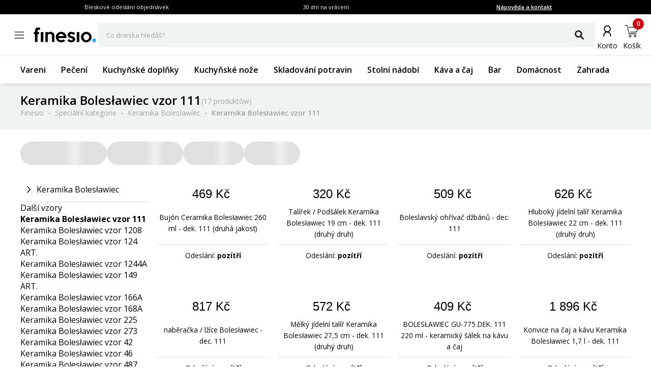

--- FILE ---
content_type: text/html; charset=utf-8
request_url: https://www.finesio.cz/produkty/keramika-bolesawiec-vzor-111,447
body_size: 75775
content:
<!DOCTYPE html><html lang="cs"><head><meta charSet="utf-8"/><meta name="viewport" content="width=device-width, initial-scale=1"/><link rel="preload" href="/_next/static/media/7f06be3f780a819a-s.p.woff2" as="font" crossorigin="" type="font/woff2"/><link rel="preload" href="/_next/static/media/e807dee2426166ad-s.p.woff2" as="font" crossorigin="" type="font/woff2"/><link rel="preload" as="image" imageSrcSet="https://finesio.b-cdn.net/product-pim/5/d/e/a/5dea97f32d3c4101b8fe977e7b53269207da975b_bulionowka_ceramika_boleslawiec_260_ml___dek__111_drugi_gatunek.jpg?class=x200 200w, https://finesio.b-cdn.net/product-pim/5/d/e/a/5dea97f32d3c4101b8fe977e7b53269207da975b_bulionowka_ceramika_boleslawiec_260_ml___dek__111_drugi_gatunek.jpg?class=x300 300w, https://finesio.b-cdn.net/product-pim/5/d/e/a/5dea97f32d3c4101b8fe977e7b53269207da975b_bulionowka_ceramika_boleslawiec_260_ml___dek__111_drugi_gatunek.jpg?class=x350 350w, https://finesio.b-cdn.net/product-pim/5/d/e/a/5dea97f32d3c4101b8fe977e7b53269207da975b_bulionowka_ceramika_boleslawiec_260_ml___dek__111_drugi_gatunek.jpg?class=x400 400w" imageSizes="(min-width:1920px) 400px, (min-width:1680px) 400px, (min-width:1600px) 350px, (min-width:1536px) 350px, (min-width:1440px) 350px, (min-width:1366px) 300px, (min-width:1280px) 300px, (min-width:428px) 200px, (min-width:414px) 200px, (min-width:412px) 200px, (min-width:393px) 200px, (min-width:390px) 200px, (min-width:385px) 200px, (min-width:384px) 200px, (min-width:375px) 200px, (min-width:360px) 200px, (min-width:320px) 200px" fetchPriority="high"/><link rel="stylesheet" href="/_next/static/css/6bbb696b36cc5deb.css" data-precedence="next"/><link rel="stylesheet" href="/_next/static/css/31f9f2b0193e8004.css" data-precedence="next"/><link rel="stylesheet" href="/_next/static/css/850b444a6622bffd.css" data-precedence="next"/><link rel="stylesheet" href="/_next/static/css/294b6400d84e349e.css" data-precedence="next"/><link rel="stylesheet" href="/_next/static/css/4b8774474c4bcc5f.css" data-precedence="next"/><link rel="stylesheet" href="/_next/static/css/e87dfde05c0acf14.css" data-precedence="next"/><link rel="preload" as="script" fetchPriority="low" href="/_next/static/chunks/webpack-65e5e13bdda18787.js"/><script src="/_next/static/chunks/1dd3208c-ff88e68ae300b08f.js" async="" type="325c7bd88a6ca95a1d9d2c3e-text/javascript"></script><script src="/_next/static/chunks/4299-0f8fb4023eadf123.js" async="" type="325c7bd88a6ca95a1d9d2c3e-text/javascript"></script><script src="/_next/static/chunks/main-app-357b578782636d2d.js" async="" type="325c7bd88a6ca95a1d9d2c3e-text/javascript"></script><script src="/_next/static/chunks/1346-f9f27bc5fb94218d.js" async="" type="325c7bd88a6ca95a1d9d2c3e-text/javascript"></script><script src="/_next/static/chunks/4563-e8d73228f6ed0d4d.js" async="" type="325c7bd88a6ca95a1d9d2c3e-text/javascript"></script><script src="/_next/static/chunks/6548-a3d2ad3020d3d913.js" async="" type="325c7bd88a6ca95a1d9d2c3e-text/javascript"></script><script src="/_next/static/chunks/9852-9403ccff689a5e6c.js" async="" type="325c7bd88a6ca95a1d9d2c3e-text/javascript"></script><script src="/_next/static/chunks/255-8297b3fff40102a1.js" async="" type="325c7bd88a6ca95a1d9d2c3e-text/javascript"></script><script src="/_next/static/chunks/6291-59d7f85c45b7610b.js" async="" type="325c7bd88a6ca95a1d9d2c3e-text/javascript"></script><script src="/_next/static/chunks/5386-2781552bca4f2a5b.js" async="" type="325c7bd88a6ca95a1d9d2c3e-text/javascript"></script><script src="/_next/static/chunks/1598-92d4afe1db33f49d.js" async="" type="325c7bd88a6ca95a1d9d2c3e-text/javascript"></script><script src="/_next/static/chunks/483-1430546ebb27dc2b.js" async="" type="325c7bd88a6ca95a1d9d2c3e-text/javascript"></script><script src="/_next/static/chunks/app/layout-993d56aead358bb7.js" async="" type="325c7bd88a6ca95a1d9d2c3e-text/javascript"></script><script src="/_next/static/chunks/9265-2bdf609203632c60.js" async="" type="325c7bd88a6ca95a1d9d2c3e-text/javascript"></script><script src="/_next/static/chunks/app/error-b950c87c23ed670a.js" async="" type="325c7bd88a6ca95a1d9d2c3e-text/javascript"></script><script src="/_next/static/chunks/app/not-found-9c5e9d791a9b6b50.js" async="" type="325c7bd88a6ca95a1d9d2c3e-text/javascript"></script><script src="/_next/static/chunks/4277-cc9a622a918e6eb1.js" async="" type="325c7bd88a6ca95a1d9d2c3e-text/javascript"></script><script src="/_next/static/chunks/6342-262118a6157ce808.js" async="" type="325c7bd88a6ca95a1d9d2c3e-text/javascript"></script><script src="/_next/static/chunks/9789-1b94b2b1e6c6c2be.js" async="" type="325c7bd88a6ca95a1d9d2c3e-text/javascript"></script><script src="/_next/static/chunks/5795-8da67dad734a4616.js" async="" type="325c7bd88a6ca95a1d9d2c3e-text/javascript"></script><script src="/_next/static/chunks/3917-ef4c353a61db4dfd.js" async="" type="325c7bd88a6ca95a1d9d2c3e-text/javascript"></script><script src="/_next/static/chunks/1182-8b130b1f3d2c9c38.js" async="" type="325c7bd88a6ca95a1d9d2c3e-text/javascript"></script><script src="/_next/static/chunks/app/(general)/layout-af063191f7a63abf.js" async="" type="325c7bd88a6ca95a1d9d2c3e-text/javascript"></script><script src="/_next/static/chunks/6896-ef9dffea4031ebb9.js" async="" type="325c7bd88a6ca95a1d9d2c3e-text/javascript"></script><script src="/_next/static/chunks/app/(general)/page-a41ba27de465ec53.js" async="" type="325c7bd88a6ca95a1d9d2c3e-text/javascript"></script><script src="/_next/static/chunks/2309-1a717f7a0845d61e.js" async="" type="325c7bd88a6ca95a1d9d2c3e-text/javascript"></script><script src="/_next/static/chunks/app/(status)/layout-62e0c4f3c254bbe3.js" async="" type="325c7bd88a6ca95a1d9d2c3e-text/javascript"></script><script src="/_next/static/chunks/3868-20e659583253fa81.js" async="" type="325c7bd88a6ca95a1d9d2c3e-text/javascript"></script><script src="/_next/static/chunks/2972-fa1fb834f87f1fa0.js" async="" type="325c7bd88a6ca95a1d9d2c3e-text/javascript"></script><script src="/_next/static/chunks/7185-927333daa0f720c3.js" async="" type="325c7bd88a6ca95a1d9d2c3e-text/javascript"></script><script src="/_next/static/chunks/app/(general)/produkty/%5B...slug%5D/page-3d38748e65dbae4f.js" async="" type="325c7bd88a6ca95a1d9d2c3e-text/javascript"></script><title>Keramika Bolesławiec vzor 111 | Finesio.cz</title><meta name="description" content="Keramika Bolesławiec vzor 111 - široký výběr, nízké ceny. 1 000 000+ spokojených zákazníků. Podívejte se na akci na Keramika Bolesławiec vzor 111. Hledáte dobrou kvalitu? Přijďte!"/><link rel="manifest" href="/site.webmanifest"/><meta name="robots" content="index, follow"/><link rel="canonical" href="https://www.finesio.cz/produkty/keramika-bolesawiec-vzor-111,447"/><meta property="og:title" content="Keramika Bolesławiec vzor 111 | Finesio.cz"/><meta property="og:description" content="Keramika Bolesławiec vzor 111 - široký výběr, nízké ceny. 1 000 000+ spokojených zákazníků. Podívejte se na akci na Keramika Bolesławiec vzor 111. Hledáte dobrou kvalitu? Přijďte!"/><meta property="og:url" content="https://www.finesio.cz/produkty/keramika-bolesawiec-vzor-111,447"/><meta property="og:site_name" content="Finesio.cz"/><meta property="og:locale" content="cs-CZ"/><meta property="og:image" content="https://www.finesio.cz/assets/logo.jpg"/><meta property="og:image:width" content="630"/><meta property="og:image:height" content="160"/><meta property="og:image:type" content="image/jpeg"/><meta property="og:image:alt" content="Logo webové stránky"/><meta property="og:locale:alternate" content="pl-PL"/><meta property="og:locale:alternate" content="sk-SK"/><meta property="og:locale:alternate" content="ro-RO"/><meta property="og:locale:alternate" content="de-DE"/><meta property="og:type" content="website"/><meta name="twitter:card" content="summary_large_image"/><meta name="twitter:title" content="Keramika Bolesławiec vzor 111 | Finesio.cz"/><meta name="twitter:description" content="Keramika Bolesławiec vzor 111 - široký výběr, nízké ceny. 1 000 000+ spokojených zákazníků. Podívejte se na akci na Keramika Bolesławiec vzor 111. Hledáte dobrou kvalitu? Přijďte!"/><meta name="twitter:image" content="https://www.finesio.cz/assets/logo.jpg"/><meta name="twitter:image:width" content="630"/><meta name="twitter:image:height" content="160"/><meta name="twitter:image:type" content="image/jpeg"/><meta name="twitter:image:alt" content="Logo webové stránky"/><link rel="icon" href="/favicon.ico"/><link rel="apple-touch-icon" href="/apple-touch-icon.png"/><meta name="next-size-adjust"/><script src="/_next/static/chunks/polyfills-c67a75d1b6f99dc8.js" noModule="" type="325c7bd88a6ca95a1d9d2c3e-text/javascript"></script></head><body class="__variable_a77483 __variable_d8a5c6"><noscript><iframe title="gtm" src="https://www.googletagmanager.com/ns.html?id=GTM-PP86M2FT" height="0" width="0" style="display:none;visibility:hidden"></iframe></noscript><main class="__page Wrapper_overlayWrapper__taTXd"><div class="HeaderTopBar_headerWrapper__X1kex header"><div class="HeaderTopBar_headerInfoContainer__Ne_wA top-section"><div class="HeaderTopBar_content__5S2ev"><div class="container"><p>Bleskové odeslání objednávek</p><p>30 dní na vrácení</p><a href="/kontakt">Nápověda a kontakt</a></div></div></div><div class="HeaderTopBar_headerMainContainerWrapper__HWzAd"><div class="HeaderTopBar_headerMainContainer__g_C_d"><div class="container"><div class="HeaderTopBar_iconContainer__YBMnA"><a href="#"><svg xmlns="http://www.w3.org/2000/svg" viewBox="0 0 48 48" style="enable-background:new 0 0 48 48" xml:space="preserve"><style>.hamburger_mini_svg__st0{fill:none;stroke:#000;stroke-width:1.3;stroke-miterlimit:10}</style><g id="hamburger_mini_svg__Layer_2"><path class="hamburger_mini_svg__st0" d="M14.9 17.8h18.2M14.9 23.8h18.2M14.9 29.8h18.2"></path></g></svg></a><a class="HeaderTopBar_mobileSearch__ogvaP" href="#"><svg xmlns="http://www.w3.org/2000/svg" viewBox="0 0 48 48" style="enable-background:new 0 0 48 48" xml:space="preserve"><style>.magnifier_mobile1_svg__st0{fill:none;stroke:#000;stroke-width:1.3;stroke-miterlimit:10}</style><g id="magnifier_mobile1_svg__Layer_1"><circle class="magnifier_mobile1_svg__st0" cx="23.3" cy="23" r="6.5"></circle><path style="fill:#fff;stroke:#000;stroke-width:1.3;stroke-miterlimit:10" d="m28.1 28.1 4.2 4.3" id="magnifier_mobile1_svg__Layer_5"></path></g></svg></a></div><div class="HeaderTopBar_mainSection__afTcl"><div><a class="HeaderTopBar_logoWrapper__mZNzX" href="/"><span class="logo_root__JKE4h"><svg xmlns="http://www.w3.org/2000/svg" viewBox="0 0 638 160" style="enable-background:new 0 0 638 160" xml:space="preserve"><path d="M67.2 30.6c-2.5-.9-4.6-1.5-6.5-1.8-1.9-.3-3.9-.4-6.1-.4-4.9 0-8.4 1.1-10.4 3.3-2 2.2-3.1 6.2-3.1 12.1v8.1H57V74H41.2v78.9H16V73.8H3.7v-22H16v-7.7c0-12.7 2.4-22.4 7.1-29.1C27.9 8.3 36.2 5 48.2 5c6.8 0 13.1.8 19.1 2.5v23.1zM100.6 152.8H75.1V51.4h25.6v101.4zM213.4 152.8h-25.2V92.4c0-3.6-.6-6.8-1.7-9.5s-2.6-5-4.5-6.8c-1.9-1.8-4-3.1-6.4-4-2.4-.9-4.9-1.3-7.5-1.3-3.9 0-7.7.7-11.4 2s-7.1 3.5-10.2 6.4v73.7h-25.2V51.6h25.2l.2 7.5c1.5-1.5 3.4-2.9 5.6-4.2 2.2-1.3 4.5-2.4 6.9-3.2 2.4-.9 4.8-1.5 7.4-2 2.5-.5 4.9-.7 7.3-.7 5.1 0 10.1.8 14.8 2.5 4.7 1.6 8.9 4.1 12.6 7.5 3.7 3.4 6.6 7.8 8.8 13.1 2.2 5.4 3.3 11.7 3.3 19.1v61.6zM335.2 102c0 1.6-.1 3.3-.3 5.1l-.6 5.4h-80.9c.9 2.9 2.2 5.7 3.9 8.3 1.7 2.6 3.8 4.9 6.2 6.8s5.2 3.4 8.3 4.6c3.1 1.1 6.5 1.7 10.2 1.7 4.6 0 9.1-.8 13.7-2.4 4.6-1.6 8.3-3.7 11.4-6.4L323 141c-7 5.3-13.9 9-20.6 11.1-6.7 2.2-13.8 3.2-21.3 3.2-7.6 0-14.7-1.4-21.3-4.2-6.6-2.8-12.3-6.6-17.2-11.4-4.8-4.8-8.7-10.4-11.5-16.9-2.8-6.5-4.2-13.4-4.2-20.7s1.4-14.3 4.2-20.7c2.8-6.5 6.7-12.1 11.6-16.9 4.9-4.8 10.6-8.6 17.2-11.4 6.5-2.8 13.5-4.2 21-4.2 7.1 0 13.9 1.3 20.5 3.9 6.5 2.6 12.3 6.3 17.3 10.9 5 4.7 9 10.2 11.9 16.7 3.1 6.6 4.6 13.8 4.6 21.6zm-26.4-9.8c-2-6.4-5.5-11.6-10.6-15.5-5.1-3.9-10.8-5.9-17.2-5.9-6.3 0-12 2-17 5.9-5 3.9-8.5 9.1-10.5 15.5h55.3zM424 124.4c0 5-1.2 9.5-3.5 13.4-2.3 3.9-5.4 7.2-9.1 9.8-3.7 2.6-8 4.6-12.6 6-4.7 1.3-9.3 2-13.9 2-7.7 0-14.8-1.4-21.3-4.3s-12.2-7.4-17.1-13.7l15.2-15.4c3 3.9 6.5 6.9 10.5 9 4 2.2 8.2 3.2 12.8 3.2 4 0 7.3-.7 9.9-2.2 2.6-1.5 3.9-3.6 3.9-6.6 0-3-1.9-5.6-5.6-7.6-3.7-2-9-4.1-15.8-6-4-1.2-7.8-2.7-11.6-4.5-3.7-1.8-7.1-4-10-6.7-2.9-2.6-5.2-5.6-7-9-1.8-3.4-2.6-7.3-2.6-11.7 0-4.9 1.1-9.3 3.4-13.2 2.3-3.9 5.3-7.2 8.9-9.8 3.7-2.6 7.9-4.6 12.5-6 4.7-1.4 9.4-2.1 14.2-2.1 15.4 0 28.1 5.8 37.9 17.5L408 81.7c-2.9-3.6-6.2-6.5-10-8.6-3.4-2.1-7.5-3.1-12-3.1-1.5 0-3.1.2-4.8.6-1.7.4-3.3 1-4.7 1.8-1.5.8-2.7 1.8-3.6 3-.9 1.2-1.4 2.6-1.4 4.1 0 2.7 1.8 5 5.3 7 3.6 2 8.7 4 15.3 6 4.3 1.3 8.4 2.9 12.3 4.9 3.9 2 7.2 4.3 10.2 6.9 2.9 2.6 5.2 5.6 6.9 8.9 1.7 3.2 2.5 7 2.5 11.2zM465.9 152.8h-25.6V51.4h25.6v101.4zM590.7 102.2c0 7.6-1.4 14.6-4.2 21.1-2.8 6.5-6.7 12.1-11.6 16.8-4.9 4.7-10.6 8.5-17.2 11.2-6.6 2.7-13.6 4.1-21.1 4.1-7.5 0-14.5-1.4-21-4.1-6.5-2.7-12.3-6.5-17.2-11.3-4.9-4.8-8.8-10.4-11.6-16.9-2.8-6.5-4.2-13.4-4.2-20.9 0-7.4 1.4-14.3 4.3-20.7 2.9-6.5 6.7-12.1 11.6-17 4.9-4.8 10.6-8.6 17.2-11.4 6.5-2.7 13.5-4.1 20.8-4.1 7.5 0 14.5 1.4 21.1 4.1 6.6 2.7 12.3 6.5 17.2 11.2 4.9 4.7 8.8 10.4 11.6 16.9 2.9 6.5 4.3 13.5 4.3 21zm-25.2 0c0-4.3-.8-8.3-2.3-12.1-1.5-3.7-3.6-7-6.2-9.8-2.6-2.8-5.7-5-9.2-6.6s-7.2-2.4-11.2-2.4c-4 0-7.7.8-11.2 2.4-3.5 1.6-6.5 3.8-9.2 6.6-2.6 2.8-4.7 6.1-6.2 9.8-1.5 3.7-2.3 7.8-2.3 12.1s.8 8.3 2.3 12.1c1.5 3.7 3.6 7 6.2 9.8s5.7 5 9.2 6.6c3.5 1.6 7.2 2.4 11.2 2.4 4 0 7.7-.8 11.2-2.4s6.5-3.8 9.2-6.6c2.6-2.8 4.7-6.1 6.2-9.8 1.6-3.8 2.3-7.8 2.3-12.1z"></path><circle cx="616.8" cy="135.5" r="19" style="fill:#2cace3"></circle></svg></span></a></div><div class="autocomplete_root__LUx0p"><div class="TextField TextField_textFieldWrapper__LT5L1 TextField_textFieldFullWidth__OYQWB"><label class="TextField_textFieldInputLabel__sWepz">Co dneska hledáš?</label><div class="TextField_textFieldInputWrapper__qh_Fm"><input class="TextField_textFieldInputField__lNMth" value=""/><span class="TextField_textFieldInputSuffix__l_Huo"><button class="Button Button_button__OAVv1 Button_button--iconButton__YinWV Button_button--small__n64Aq textFieldSearchButton"><svg xmlns="http://www.w3.org/2000/svg" viewBox="0 0 48 48" style="enable-background:new 0 0 48 48" xml:space="preserve"><style>.magnifier_fat_svg__st0{fill:none;stroke:#231f20;stroke-width:4.5;stroke-linecap:round;stroke-linejoin:round;stroke-miterlimit:10}</style><circle class="magnifier_fat_svg__st0" cx="21.3" cy="20.3" r="9.3" id="magnifier_fat_svg__Layer_2"></circle><path class="magnifier_fat_svg__st0" d="m27.7 27.2 8.6 8.6" id="magnifier_fat_svg__Layer_5"></path></svg></button></span></div></div></div></div><div class="HeaderTopBar_iconsContainer__TGjpx"><a href="/konto/moje-zamowienia"><svg id="nav_offers_user_svg__Layer_1" xmlns="http://www.w3.org/2000/svg" x="0" y="0" viewBox="0 0 48 48" style="enable-background:new 0 0 48 48" xml:space="preserve" class="HeaderTopBar_userIcon__2XBWw"><style>.nav_offers_user_svg__st0{fill:none;stroke:#666;stroke-width:1.5;stroke-linecap:round;stroke-linejoin:round;stroke-miterlimit:10}</style><g id="nav_offers_user_svg__user"><circle class="nav_offers_user_svg__st0" cx="24.1" cy="19.4" r="4.5"></circle><path class="nav_offers_user_svg__st0" d="M18.6 30.3c0-3.4 2.4-6.2 5.4-6.2"></path><path class="nav_offers_user_svg__st0" d="M29.2 30.3c0-3.4-2.4-6.2-5.3-6.2"></path></g></svg><span class="HeaderTopBar_iconLabel__tVKDT">Konto</span></a><a style="cursor:default" href="/cart"><svg id="nav_basket_svg__Layer_1" xmlns="http://www.w3.org/2000/svg" x="0" y="0" viewBox="0 0 48 48" style="enable-background:new 0 0 48 48" xml:space="preserve"><style>.nav_basket_svg__st2,.nav_basket_svg__st3{stroke:#000;stroke-miterlimit:10}.nav_basket_svg__st2{fill:none;stroke-width:2.3;stroke-linecap:round;stroke-linejoin:round}.nav_basket_svg__st3{stroke-width:.25}</style><path class="nav_basket_svg__st3" d="M35.9 17.5c-.3-.4-.8-.6-1.2-.6H18.5c-.2 0-.5.2-.5.5s.2.5.5.5h16.1c.2 0 .4.1.5.2.2.2.2.4.2.5l-1.6 6.8c-.1.5-.6 1-1.2 1H21.6c-.2 0-.5.2-.5.5 0 .2.2.5.5.5h11c1 0 1.9-.8 2.1-1.8l1.6-6.8c.1-.4-.1-1-.4-1.3zM20.9 32.7c-1.2 0-2.2 1-2.2 2.2 0 1.2 1 2.2 2.2 2.2 1.2 0 2.2-1 2.2-2.2 0-1.1-1-2.2-2.2-2.2zm0 3.5c-.7 0-1.2-.5-1.2-1.2s.5-1.2 1.2-1.2 1.2.5 1.2 1.2c0 .6-.5 1.2-1.2 1.2zM30.7 32.7c-1.2 0-2.2 1-2.2 2.2 0 1.2 1 2.2 2.2 2.2 1.2 0 2.2-1 2.2-2.2s-1-2.2-2.2-2.2zm0 3.5c-.7 0-1.2-.5-1.2-1.2s.5-1.2 1.2-1.2 1.3.5 1.3 1.2c0 .6-.6 1.2-1.3 1.2z"></path><path class="nav_basket_svg__st3" d="M32.4 29.8H19.2L18 25l-2.4-10.4c-.2-.6-.7-1-1.3-1h-3.1c-.2 0-.5.2-.5.5 0 .2.2.5.5.5h3.1c.2 0 .4.2.4.3l2.3 9.8v.1l.2.5 1.3 5.2c.1.2.2.4.5.4h13.6c.2 0 .5-.2.5-.5s-.4-.6-.7-.6z"></path></svg><span class="HeaderTopBar_iconLabel__tVKDT">Košík</span><span class="HeaderTopBar_itemsCounter__X9LyF">0</span></a></div></div></div></div><nav class="HeaderTopBar_headerLinkContainer__j4jJG"><div class="container"><ul class="HeaderTopBar_content__5S2ev"><a href="/produkty/vareni,18">Vareni</a><a href="/produkty/peceni,417">Pečení</a><a href="/produkty/kuchynske-doplnky,24">Kuchyňské doplňky</a><a href="/produkty/kuchynske-noze,766">Kuchyňské nože</a><a href="/produkty/skladovani-potravin,716">Skladování potravin</a><a href="/produkty/stolni-nadobi,23">Stolní nádobí</a><a href="/produkty/kava-a-caj,76">Káva a čaj</a><a href="/produkty/bar,715">Bar</a><a href="/produkty/domacnost,691">Domácnost</a><a href="/produkty/zahrada,1098">Zahrada</a></ul></div></nav></div><script type="application/ld+json">{"@context":"https://schema.org","@type":"Organization","url":"https://www.finesio.cz","logo":"https://www.finesio.cz/assets/logo.jpg","name":"Finesio.cz","address":"ul. Romana Maya 1 61-371 Poznań","email":"info@finesio.cz","telephone":"+420555508662","contactPoint":{"@type":"ContactPoint","telephone":"+420555508662","contactType":"Oddělení zákaznické podpory"}}</script><script type="application/ld+json">{"@context":"https://schema.org","@type":"WebSite","url":"https://www.finesio.cz","potentialAction":{"@type":"SearchAction","target":"https://www.finesio.cz/produkty/search?query={search_term_string}","query-input":"required name=search_term_string"}}</script><script type="application/ld+json">{"@context":"https://schema.org","@type":"BreadcrumbList","itemListElement":[{"@type":"ListItem","position":"1","name":"Finesio","item":{"@id":"https://www.finesio.cz"}},{"@type":"ListItem","position":"2","name":"Speciální kategorie","item":{"@id":"https://www.finesio.cz//produkty/specialni-kategorie,324"}},{"@type":"ListItem","position":"3","name":"Keramika Bolesławiec","item":{"@id":"https://www.finesio.cz//produkty/keramika-bolesawiec,442"}},{"@type":"ListItem","position":"4","name":"Keramika Bolesławiec vzor 111","item":{"@id":"https://www.finesio.cz//produkty/keramika-bolesawiec-vzor-111,447"}}]}</script><div><div class="ProductsListPage_productsListPageContainer__XbrP2"><div class="ProductsListPage_productsListPageInfo__VVD2H" style="padding-bottom:12.8px"><div class="ProductsListPage_productsListPageHeading__DMhxj"><div class="container"><div class="ProductsListPage_productsListPageHeadingTitle__CLZ_P"><h1>Keramika Bolesławiec vzor 111</h1><span>(<!-- -->17 produktów<!-- -->)</span></div><ol class="ProductsListPage_productsListPageHeadingBreadcrumbs__o3_jm"><li><a href="/">Finesio</a></li><li><a href="/produkty/specialni-kategorie,324">Speciální kategorie</a></li><li><a href="/produkty/keramika-bolesawiec,442">Keramika Bolesławiec</a></li><li><a href="/produkty/keramika-bolesawiec-vzor-111,447">Keramika Bolesławiec vzor 111</a></li></ol></div></div></div><div class="ProductsListPage_productsListPageGridWrapper__J4fN_"><div class="container"><div class="FilterBar_filtersBarWrapper__UP_SH"><div class="FilterBar_filtersBarWrapper__UP_SH"><div class="FilterBar_filtersBarFiltersSelector__EI2_e FilterBar_filtersBarFiltersSelectorMobile__Dx1ha"><div class="FilterPillSkeleton_filterPillSkeleton__TMGpw"><div class="FilterPillSkeleton_filterPillSkeleton--pill__KVI_v FilterPillSkeleton_filterPillSkeleton--loadingEffect__wI_iX"></div></div><div class="FilterPillSkeleton_filterPillSkeleton__TMGpw"><div class="FilterPillSkeleton_filterPillSkeleton--pill__KVI_v FilterPillSkeleton_filterPillSkeleton--loadingEffect__wI_iX"></div></div></div><div class="FilterBar_filtersBarFiltersSelector__EI2_e FilterBar_filtersBarFiltersSelectorDesktop__IMpaE"><div class="FilterPillSkeleton_filterPillSkeleton__TMGpw"><div class="FilterPillSkeleton_filterPillSkeleton--pill__KVI_v FilterPillSkeleton_filterPillSkeleton--loadingEffect__wI_iX"></div></div><div class="FilterPillSkeleton_filterPillSkeleton__TMGpw"><div class="FilterPillSkeleton_filterPillSkeleton--pill__KVI_v FilterPillSkeleton_filterPillSkeleton--loadingEffect__wI_iX"></div></div><div class="FilterPillSkeleton_filterPillSkeleton__TMGpw"><div class="FilterPillSkeleton_filterPillSkeleton--pill__KVI_v FilterPillSkeleton_filterPillSkeleton--loadingEffect__wI_iX"></div></div><div class="FilterPillSkeleton_filterPillSkeleton__TMGpw"><div class="FilterPillSkeleton_filterPillSkeleton--pill__KVI_v FilterPillSkeleton_filterPillSkeleton--loadingEffect__wI_iX"></div></div></div></div></div><div class="ProductsListPage_productsListPageGridMenuWrapper__66nug"><nav class="CategoryThree_categoryThreeNav__y1sYz CategoryThree_categoryThreeNavOpen__d1LL6"><div><div class="CategoryThree_categoryThree__container__nsDj2"><a class="CategoryThree_categoryThree__back__khzhd" href="/produkty/keramika-bolesawiec,442"><svg xmlns="http://www.w3.org/2000/svg" viewBox="0 0 48 48" style="enable-background:new 0 0 48 48" xml:space="preserve"><path style="fill:none;stroke:#231f20;stroke-width:1.5;stroke-linecap:round;stroke-linejoin:round;stroke-miterlimit:10" d="m22 18.3 5.7 5.8-5.8 5.8"></path></svg>Keramika Bolesławiec</a><div><a class="CategoryThree_categoryThree__item--link__fNN3Z" href="/produkty/dalsi-vzory,483">Další vzory</a></div><div><a class="CategoryThree_categoryThree__item--link__fNN3Z CategoryThree_categoryThree__item--link--active__28_Da" href="/produkty/keramika-bolesawiec-vzor-111,447">Keramika Bolesławiec vzor 111</a></div><div><a class="CategoryThree_categoryThree__item--link__fNN3Z" href="/produkty/keramika-bolesawiec-vzor-1208,1142">Keramika Bolesławiec vzor 1208</a></div><div><a class="CategoryThree_categoryThree__item--link__fNN3Z" href="/produkty/keramika-bolesawiec-vzor-124-art-,479">Keramika Bolesławiec vzor 124 ART.</a></div><div><a class="CategoryThree_categoryThree__item--link__fNN3Z" href="/produkty/keramika-bolesawiec-vzor-1244a,1143">Keramika Bolesławiec vzor 1244A</a></div><div><a class="CategoryThree_categoryThree__item--link__fNN3Z" href="/produkty/keramika-bolesawiec-vzor-149-art-,448">Keramika Bolesławiec vzor 149 ART.</a></div><div><a class="CategoryThree_categoryThree__item--link__fNN3Z" href="/produkty/keramika-bolesawiec-vzor-166a,449">Keramika Bolesławiec vzor 166A</a></div><div><a class="CategoryThree_categoryThree__item--link__fNN3Z" href="/produkty/keramika-bolesawiec-vzor-168a,450">Keramika Bolesławiec vzor 168A</a></div><div><a class="CategoryThree_categoryThree__item--link__fNN3Z" href="/produkty/keramika-bolesawiec-vzor-225,451">Keramika Bolesławiec vzor 225</a></div><div><a class="CategoryThree_categoryThree__item--link__fNN3Z" href="/produkty/keramika-bolesawiec-vzor-273,452">Keramika Bolesławiec vzor 273</a></div><div><a class="CategoryThree_categoryThree__item--link__fNN3Z" href="/produkty/keramika-bolesawiec-vzor-42,444">Keramika Bolesławiec vzor 42</a></div><div><a class="CategoryThree_categoryThree__item--link__fNN3Z" href="/produkty/keramika-bolesawiec-vzor-46,445">Keramika Bolesławiec vzor 46</a></div><div><a class="CategoryThree_categoryThree__item--link__fNN3Z" href="/produkty/keramika-bolesawiec-vzor-487,1144">Keramika Bolesławiec vzor 487</a></div><div><a class="CategoryThree_categoryThree__item--link__fNN3Z" href="/produkty/keramika-bolesawiec-vzor-56,446">Keramika Bolesławiec vzor 56</a></div><div><a class="CategoryThree_categoryThree__item--link__fNN3Z" href="/produkty/keramika-bolesawiec-vzor-8,443">Keramika Bolesławiec vzor 8</a></div><div><a class="CategoryThree_categoryThree__item--link__fNN3Z" href="/produkty/keramika-bolesawiec-vzor-882a,453">Keramika Bolesławiec vzor 882A</a></div><div><a class="CategoryThree_categoryThree__item--link__fNN3Z" href="/produkty/keramika-bolesawiec-vzor-890,454">Keramika Bolesławiec vzor 890</a></div><div><a class="CategoryThree_categoryThree__item--link__fNN3Z" href="/produkty/keramika-bolesawiec-vzor-892,455">Keramika Bolesławiec vzor 892</a></div><div><a class="CategoryThree_categoryThree__item--link__fNN3Z" href="/produkty/keramika-bolesawiec-vzor-du1,481">Keramika Bolesławiec vzor DU1</a></div><div><a class="CategoryThree_categoryThree__item--link__fNN3Z" href="/produkty/keramika-bolesawiec-vzor-du126,1145">Keramika Bolesławiec vzor DU126</a></div><div><a class="CategoryThree_categoryThree__item--link__fNN3Z" href="/produkty/keramika-bolesawiec-vzor-du52,482">Keramika Bolesławiec vzor DU52</a></div><div><a class="CategoryThree_categoryThree__item--link__fNN3Z" href="/produkty/keramika-bolesawiec-vzor-du60,480">Keramika Bolesławiec vzor DU60</a></div></div></div></nav><div class="ProductsListPage_productsListPageGrid__OKJ_I"><div class="ProductTile_productTile__U4iHN"><div class="ProductTile_productTile__upper-section__Vj26l"><div class="ProductSlider_productSlider__container__recgA"><div class="ProductSlider_productSlider__slidesWrapper__Jb8t0"><div class="ProductSlider_productSlider__slide__37hLm"><a href="/produkt/bujon-ceramika-boleslawiec-260-ml-dek-111-druha-jakost"><div class="Image_image__container__ll_cV imageContainer"><img alt="Bujón Ceramika Bolesławiec 260 ml - dek. 111 (druhá jakost)" title="Bujón Ceramika Bolesławiec 260 ml - dek. 111 (druhá jakost)" src="https://finesio.b-cdn.net/product-pim/5/d/e/a/5dea97f32d3c4101b8fe977e7b53269207da975b_bulionowka_ceramika_boleslawiec_260_ml___dek__111_drugi_gatunek.jpg?class=public" fetchPriority="high" loading="eager" sizes="(min-width:1920px) 400px, (min-width:1680px) 400px, (min-width:1600px) 350px, (min-width:1536px) 350px, (min-width:1440px) 350px, (min-width:1366px) 300px, (min-width:1280px) 300px, (min-width:428px) 200px, (min-width:414px) 200px, (min-width:412px) 200px, (min-width:393px) 200px, (min-width:390px) 200px, (min-width:385px) 200px, (min-width:384px) 200px, (min-width:375px) 200px, (min-width:360px) 200px, (min-width:320px) 200px" srcSet="https://finesio.b-cdn.net/product-pim/5/d/e/a/5dea97f32d3c4101b8fe977e7b53269207da975b_bulionowka_ceramika_boleslawiec_260_ml___dek__111_drugi_gatunek.jpg?class=x200 200w, https://finesio.b-cdn.net/product-pim/5/d/e/a/5dea97f32d3c4101b8fe977e7b53269207da975b_bulionowka_ceramika_boleslawiec_260_ml___dek__111_drugi_gatunek.jpg?class=x300 300w, https://finesio.b-cdn.net/product-pim/5/d/e/a/5dea97f32d3c4101b8fe977e7b53269207da975b_bulionowka_ceramika_boleslawiec_260_ml___dek__111_drugi_gatunek.jpg?class=x350 350w, https://finesio.b-cdn.net/product-pim/5/d/e/a/5dea97f32d3c4101b8fe977e7b53269207da975b_bulionowka_ceramika_boleslawiec_260_ml___dek__111_drugi_gatunek.jpg?class=x400 400w"/><div style="background-color:#fff" class="Loader_loader__sT_NY"><div style="height:50px;width:50px;border-style:solid;border-width:5px;border-color:#0067b3 transparent transparent #0067b3" class="Loader_loader__spinner__UDzUg"></div></div></div></a></div><div class="ProductSlider_productSlider__slide__37hLm"><a href="/produkt/bujon-ceramika-boleslawiec-260-ml-dek-111-druha-jakost"><div class="Image_image__container__ll_cV imageContainer"><img alt="Bujón Ceramika Bolesławiec 260 ml - dek. 111 (druhá jakost)" title="Bujón Ceramika Bolesławiec 260 ml - dek. 111 (druhá jakost)" src="https://finesio.b-cdn.net/product-pim/a/0/6/b/a06b0d691c35e46af863ff376381e88dbbc87557_bulionowka_ceramika_boleslawiec_260_ml___dek__111_drugi_gatunek_1.jpg?class=public" fetchPriority="high" loading="lazy" sizes="(min-width:1920px) 400px, (min-width:1680px) 400px, (min-width:1600px) 350px, (min-width:1536px) 350px, (min-width:1440px) 350px, (min-width:1366px) 300px, (min-width:1280px) 300px, (min-width:428px) 200px, (min-width:414px) 200px, (min-width:412px) 200px, (min-width:393px) 200px, (min-width:390px) 200px, (min-width:385px) 200px, (min-width:384px) 200px, (min-width:375px) 200px, (min-width:360px) 200px, (min-width:320px) 200px" srcSet="https://finesio.b-cdn.net/product-pim/a/0/6/b/a06b0d691c35e46af863ff376381e88dbbc87557_bulionowka_ceramika_boleslawiec_260_ml___dek__111_drugi_gatunek_1.jpg?class=x200 200w, https://finesio.b-cdn.net/product-pim/a/0/6/b/a06b0d691c35e46af863ff376381e88dbbc87557_bulionowka_ceramika_boleslawiec_260_ml___dek__111_drugi_gatunek_1.jpg?class=x300 300w, https://finesio.b-cdn.net/product-pim/a/0/6/b/a06b0d691c35e46af863ff376381e88dbbc87557_bulionowka_ceramika_boleslawiec_260_ml___dek__111_drugi_gatunek_1.jpg?class=x350 350w, https://finesio.b-cdn.net/product-pim/a/0/6/b/a06b0d691c35e46af863ff376381e88dbbc87557_bulionowka_ceramika_boleslawiec_260_ml___dek__111_drugi_gatunek_1.jpg?class=x400 400w"/><div style="background-color:#fff" class="Loader_loader__sT_NY"><div style="height:50px;width:50px;border-style:solid;border-width:5px;border-color:#0067b3 transparent transparent #0067b3" class="Loader_loader__spinner__UDzUg"></div></div></div></a></div><div class="ProductSlider_productSlider__slide__37hLm"><a href="/produkt/bujon-ceramika-boleslawiec-260-ml-dek-111-druha-jakost"><div class="Image_image__container__ll_cV imageContainer"><img alt="Bujón Ceramika Bolesławiec 260 ml - dek. 111 (druhá jakost)" title="Bujón Ceramika Bolesławiec 260 ml - dek. 111 (druhá jakost)" src="https://finesio.b-cdn.net/product-pim/a/3/4/d/a34d5c6b9b0208f429f2ccbd406aa57e7bbdc98e_bulionowka_ceramika_boleslawiec_260_ml___dek__111_drugi_gatunek_2.jpg?class=public" fetchPriority="high" loading="lazy" sizes="(min-width:1920px) 400px, (min-width:1680px) 400px, (min-width:1600px) 350px, (min-width:1536px) 350px, (min-width:1440px) 350px, (min-width:1366px) 300px, (min-width:1280px) 300px, (min-width:428px) 200px, (min-width:414px) 200px, (min-width:412px) 200px, (min-width:393px) 200px, (min-width:390px) 200px, (min-width:385px) 200px, (min-width:384px) 200px, (min-width:375px) 200px, (min-width:360px) 200px, (min-width:320px) 200px" srcSet="https://finesio.b-cdn.net/product-pim/a/3/4/d/a34d5c6b9b0208f429f2ccbd406aa57e7bbdc98e_bulionowka_ceramika_boleslawiec_260_ml___dek__111_drugi_gatunek_2.jpg?class=x200 200w, https://finesio.b-cdn.net/product-pim/a/3/4/d/a34d5c6b9b0208f429f2ccbd406aa57e7bbdc98e_bulionowka_ceramika_boleslawiec_260_ml___dek__111_drugi_gatunek_2.jpg?class=x300 300w, https://finesio.b-cdn.net/product-pim/a/3/4/d/a34d5c6b9b0208f429f2ccbd406aa57e7bbdc98e_bulionowka_ceramika_boleslawiec_260_ml___dek__111_drugi_gatunek_2.jpg?class=x350 350w, https://finesio.b-cdn.net/product-pim/a/3/4/d/a34d5c6b9b0208f429f2ccbd406aa57e7bbdc98e_bulionowka_ceramika_boleslawiec_260_ml___dek__111_drugi_gatunek_2.jpg?class=x400 400w"/><div style="background-color:#fff" class="Loader_loader__sT_NY"><div style="height:50px;width:50px;border-style:solid;border-width:5px;border-color:#0067b3 transparent transparent #0067b3" class="Loader_loader__spinner__UDzUg"></div></div></div></a></div><div class="ProductSlider_productSlider__slide__37hLm"><a href="/produkt/bujon-ceramika-boleslawiec-260-ml-dek-111-druha-jakost"><div class="Image_image__container__ll_cV imageContainer"><img alt="Bujón Ceramika Bolesławiec 260 ml - dek. 111 (druhá jakost)" title="Bujón Ceramika Bolesławiec 260 ml - dek. 111 (druhá jakost)" src="https://finesio.b-cdn.net/product-pim/f/b/0/2/fb0238d954b91e74bb8890210abfe642fa09833b_bulionowka_ceramika_boleslawiec_260_ml___dek__111_drugi_gatunek.png?class=public" fetchPriority="high" loading="lazy" sizes="(min-width:1920px) 400px, (min-width:1680px) 400px, (min-width:1600px) 350px, (min-width:1536px) 350px, (min-width:1440px) 350px, (min-width:1366px) 300px, (min-width:1280px) 300px, (min-width:428px) 200px, (min-width:414px) 200px, (min-width:412px) 200px, (min-width:393px) 200px, (min-width:390px) 200px, (min-width:385px) 200px, (min-width:384px) 200px, (min-width:375px) 200px, (min-width:360px) 200px, (min-width:320px) 200px" srcSet="https://finesio.b-cdn.net/product-pim/f/b/0/2/fb0238d954b91e74bb8890210abfe642fa09833b_bulionowka_ceramika_boleslawiec_260_ml___dek__111_drugi_gatunek.png?class=x200 200w, https://finesio.b-cdn.net/product-pim/f/b/0/2/fb0238d954b91e74bb8890210abfe642fa09833b_bulionowka_ceramika_boleslawiec_260_ml___dek__111_drugi_gatunek.png?class=x300 300w, https://finesio.b-cdn.net/product-pim/f/b/0/2/fb0238d954b91e74bb8890210abfe642fa09833b_bulionowka_ceramika_boleslawiec_260_ml___dek__111_drugi_gatunek.png?class=x350 350w, https://finesio.b-cdn.net/product-pim/f/b/0/2/fb0238d954b91e74bb8890210abfe642fa09833b_bulionowka_ceramika_boleslawiec_260_ml___dek__111_drugi_gatunek.png?class=x400 400w"/><div style="background-color:#fff" class="Loader_loader__sT_NY"><div style="height:50px;width:50px;border-style:solid;border-width:5px;border-color:#0067b3 transparent transparent #0067b3" class="Loader_loader__spinner__UDzUg"></div></div></div></a></div></div><button class="Button Button_button__OAVv1 Button_button--primary__S0f8f Button_button--big__9AQtE Button_button--primary--disabled__qqS1_ arrow arrowPrev" disabled=""></button><button class="Button Button_button__OAVv1 Button_button--primary__S0f8f Button_button--big__9AQtE arrow arrowNext"></button><button class="Button Button_button__OAVv1 Button_button--iconButton__YinWV Button_button--icon__Bwrun cartButton"><svg viewBox="0.243 0.299 23.164 20.7" width="24" height="24" fill="currentColor"><defs><style>.basket_svg__st1{fill:currentColor;stroke:currentColor;stroke-width:.6214;stroke-miterlimit:10}.basket_svg__st2{font-family:&#x27;MyriadPro-Bold&#x27;}.basket_svg__st3{font-size:9.1465px}</style></defs><path class="basket_svg__st1" d="M23.069 3.899c-.3-.3-.7-.5-1.2-.5h-14.6c-.2 0-.4.2-.4.4s.2.4.4.4h14.7c.2 0 .4.1.5.2.1.1.2.3.2.5l-1.5 6.2c-.1.5-.5.9-1.1.9h-10c-.2 0-.4.2-.4.4s.2.4.4.4h10c.9 0 1.7-.7 1.9-1.6l1.4-6.1c.1-.4 0-.9-.3-1.2zM9.369 16.999c-1.1 0-2 .9-2 2s.9 2 2 2 2-.9 2-2-.9-2-2-2zm0 3.1c-.6 0-1.2-.5-1.2-1.2 0-.6.5-1.2 1.2-1.2.6 0 1.2.5 1.2 1.2s-.5 1.2-1.2 1.2zM18.369 16.999c-1.1 0-2 .9-2 2s.9 2 2 2 2-.9 2-2-.9-2-2-2zm0 3.1c-.6 0-1.2-.5-1.2-1.2 0-.6.5-1.2 1.2-1.2.6 0 1.2.5 1.2 1.2-.1.7-.6 1.2-1.2 1.2z"></path><path class="basket_svg__st1" d="M19.869 14.999h-12l-1.1-4.4-2.2-9.4c-.1-.6-.6-.9-1.2-.9h-2.7c-.2 0-.4.2-.4.4-.1.3.1.4.4.4h2.8c.2 0 .3.1.4.3l2 8.9v.1l.1.5 1.2 4.7c0 .2.2.3.4.3h12.2c.2 0 .4-.2.4-.4s0-.5-.3-.5z"></path><text class="basket_svg__st2 basket_svg__st3" style="white-space:pre;font-size:9.1px;fill:#fff" x="11.991" y="10.543">+</text><text class="basket_svg__st1 basket_svg__st2 basket_svg__st3" style="white-space:pre;font-size:9.1px" x="11.991" y="10.543">+</text></svg></button></div></div><div class="ProductTile_productTile__bottom-section__CQTp_"><a href="/produkt/bujon-ceramika-boleslawiec-260-ml-dek-111-druha-jakost"><div class="ProductTile_productTile__prices__b1Yzj"><p class="ProductTile_productTile__prices--main-price__cive1">469 Kč</p></div><div class="ProductTile_productTile__descriptionWrapper__0nedU"><p class="ProductTile_productTile__description__mKavQ" title="Bujón Ceramika Bolesławiec 260 ml - dek. 111 (druhá jakost)">Bujón Ceramika Bolesławiec 260 ml - dek. 111 (druhá jakost)</p></div><hr class="ProductTile_productTile__divider__fnVRv"/><p class="ProductTile_productTile__additional-description__LYHNT">Odeslání: <strong>pozítří</strong></p></a></div></div><div class="ProductTile_productTile__U4iHN"><div class="ProductTile_productTile__upper-section__Vj26l"><div class="ProductSlider_productSlider__container__recgA"><div class="ProductSlider_productSlider__slidesWrapper__Jb8t0"><div class="ProductSlider_productSlider__slide__37hLm"><a href="/produkt/talirek-podsalek-keramika-boleslawiec-19-cm-dek-111-druhy-druh"><div class="Image_image__container__ll_cV imageContainer"><img alt="Talířek / Podšálek Keramika Bolesławiec 19 cm - dek. 111 (druhý druh)" title="Talířek / Podšálek Keramika Bolesławiec 19 cm - dek. 111 (druhý druh)" src="https://finesio.b-cdn.net/product-pim/b/9/9/b/b99b3c88370a7abaabccf2b6b1cc62eb11f755e6_talerzyk__spodek_ceramika_boleslawiec_19_cm___dek__111_drugi_gatunek_5.jpg?class=public" fetchPriority="high" loading="lazy" sizes="(min-width:1920px) 400px, (min-width:1680px) 400px, (min-width:1600px) 350px, (min-width:1536px) 350px, (min-width:1440px) 350px, (min-width:1366px) 300px, (min-width:1280px) 300px, (min-width:428px) 200px, (min-width:414px) 200px, (min-width:412px) 200px, (min-width:393px) 200px, (min-width:390px) 200px, (min-width:385px) 200px, (min-width:384px) 200px, (min-width:375px) 200px, (min-width:360px) 200px, (min-width:320px) 200px" srcSet="https://finesio.b-cdn.net/product-pim/b/9/9/b/b99b3c88370a7abaabccf2b6b1cc62eb11f755e6_talerzyk__spodek_ceramika_boleslawiec_19_cm___dek__111_drugi_gatunek_5.jpg?class=x200 200w, https://finesio.b-cdn.net/product-pim/b/9/9/b/b99b3c88370a7abaabccf2b6b1cc62eb11f755e6_talerzyk__spodek_ceramika_boleslawiec_19_cm___dek__111_drugi_gatunek_5.jpg?class=x300 300w, https://finesio.b-cdn.net/product-pim/b/9/9/b/b99b3c88370a7abaabccf2b6b1cc62eb11f755e6_talerzyk__spodek_ceramika_boleslawiec_19_cm___dek__111_drugi_gatunek_5.jpg?class=x350 350w, https://finesio.b-cdn.net/product-pim/b/9/9/b/b99b3c88370a7abaabccf2b6b1cc62eb11f755e6_talerzyk__spodek_ceramika_boleslawiec_19_cm___dek__111_drugi_gatunek_5.jpg?class=x400 400w"/><div style="background-color:#fff" class="Loader_loader__sT_NY"><div style="height:50px;width:50px;border-style:solid;border-width:5px;border-color:#0067b3 transparent transparent #0067b3" class="Loader_loader__spinner__UDzUg"></div></div></div></a></div><div class="ProductSlider_productSlider__slide__37hLm"><a href="/produkt/talirek-podsalek-keramika-boleslawiec-19-cm-dek-111-druhy-druh"><div class="Image_image__container__ll_cV imageContainer"><img alt="Talířek / Podšálek Keramika Bolesławiec 19 cm - dek. 111 (druhý druh)" title="Talířek / Podšálek Keramika Bolesławiec 19 cm - dek. 111 (druhý druh)" src="https://finesio.b-cdn.net/product-pim/d/7/f/f/d7ffd4bb2efedaca8c773164a0342cbf2d3944e5_talerzyk__spodek_ceramika_boleslawiec_19_cm___dek__111_drugi_gatunek_2.jpg?class=public" fetchPriority="high" loading="lazy" sizes="(min-width:1920px) 400px, (min-width:1680px) 400px, (min-width:1600px) 350px, (min-width:1536px) 350px, (min-width:1440px) 350px, (min-width:1366px) 300px, (min-width:1280px) 300px, (min-width:428px) 200px, (min-width:414px) 200px, (min-width:412px) 200px, (min-width:393px) 200px, (min-width:390px) 200px, (min-width:385px) 200px, (min-width:384px) 200px, (min-width:375px) 200px, (min-width:360px) 200px, (min-width:320px) 200px" srcSet="https://finesio.b-cdn.net/product-pim/d/7/f/f/d7ffd4bb2efedaca8c773164a0342cbf2d3944e5_talerzyk__spodek_ceramika_boleslawiec_19_cm___dek__111_drugi_gatunek_2.jpg?class=x200 200w, https://finesio.b-cdn.net/product-pim/d/7/f/f/d7ffd4bb2efedaca8c773164a0342cbf2d3944e5_talerzyk__spodek_ceramika_boleslawiec_19_cm___dek__111_drugi_gatunek_2.jpg?class=x300 300w, https://finesio.b-cdn.net/product-pim/d/7/f/f/d7ffd4bb2efedaca8c773164a0342cbf2d3944e5_talerzyk__spodek_ceramika_boleslawiec_19_cm___dek__111_drugi_gatunek_2.jpg?class=x350 350w, https://finesio.b-cdn.net/product-pim/d/7/f/f/d7ffd4bb2efedaca8c773164a0342cbf2d3944e5_talerzyk__spodek_ceramika_boleslawiec_19_cm___dek__111_drugi_gatunek_2.jpg?class=x400 400w"/><div style="background-color:#fff" class="Loader_loader__sT_NY"><div style="height:50px;width:50px;border-style:solid;border-width:5px;border-color:#0067b3 transparent transparent #0067b3" class="Loader_loader__spinner__UDzUg"></div></div></div></a></div><div class="ProductSlider_productSlider__slide__37hLm"><a href="/produkt/talirek-podsalek-keramika-boleslawiec-19-cm-dek-111-druhy-druh"><div class="Image_image__container__ll_cV imageContainer"><img alt="Talířek / Podšálek Keramika Bolesławiec 19 cm - dek. 111 (druhý druh)" title="Talířek / Podšálek Keramika Bolesławiec 19 cm - dek. 111 (druhý druh)" src="https://finesio.b-cdn.net/product-pim/f/e/5/1/fe5117ceb7707a4f13759c630cd90a1cbb04419c_talerzyk__spodek_ceramika_boleslawiec_19_cm___dek__111_drugi_gatunek.jpg?class=public" fetchPriority="high" loading="lazy" sizes="(min-width:1920px) 400px, (min-width:1680px) 400px, (min-width:1600px) 350px, (min-width:1536px) 350px, (min-width:1440px) 350px, (min-width:1366px) 300px, (min-width:1280px) 300px, (min-width:428px) 200px, (min-width:414px) 200px, (min-width:412px) 200px, (min-width:393px) 200px, (min-width:390px) 200px, (min-width:385px) 200px, (min-width:384px) 200px, (min-width:375px) 200px, (min-width:360px) 200px, (min-width:320px) 200px" srcSet="https://finesio.b-cdn.net/product-pim/f/e/5/1/fe5117ceb7707a4f13759c630cd90a1cbb04419c_talerzyk__spodek_ceramika_boleslawiec_19_cm___dek__111_drugi_gatunek.jpg?class=x200 200w, https://finesio.b-cdn.net/product-pim/f/e/5/1/fe5117ceb7707a4f13759c630cd90a1cbb04419c_talerzyk__spodek_ceramika_boleslawiec_19_cm___dek__111_drugi_gatunek.jpg?class=x300 300w, https://finesio.b-cdn.net/product-pim/f/e/5/1/fe5117ceb7707a4f13759c630cd90a1cbb04419c_talerzyk__spodek_ceramika_boleslawiec_19_cm___dek__111_drugi_gatunek.jpg?class=x350 350w, https://finesio.b-cdn.net/product-pim/f/e/5/1/fe5117ceb7707a4f13759c630cd90a1cbb04419c_talerzyk__spodek_ceramika_boleslawiec_19_cm___dek__111_drugi_gatunek.jpg?class=x400 400w"/><div style="background-color:#fff" class="Loader_loader__sT_NY"><div style="height:50px;width:50px;border-style:solid;border-width:5px;border-color:#0067b3 transparent transparent #0067b3" class="Loader_loader__spinner__UDzUg"></div></div></div></a></div><div class="ProductSlider_productSlider__slide__37hLm"><a href="/produkt/talirek-podsalek-keramika-boleslawiec-19-cm-dek-111-druhy-druh"><div class="Image_image__container__ll_cV imageContainer"><img alt="Talířek / Podšálek Keramika Bolesławiec 19 cm - dek. 111 (druhý druh)" title="Talířek / Podšálek Keramika Bolesławiec 19 cm - dek. 111 (druhý druh)" src="https://finesio.b-cdn.net/product-pim/4/b/5/6/4b562ff7f2c9acb7ddd3cb1cab25e4112b0aff91_talerzyk__spodek_ceramika_boleslawiec_19_cm___dek__111_drugi_gatunek_1.jpg?class=public" fetchPriority="high" loading="lazy" sizes="(min-width:1920px) 400px, (min-width:1680px) 400px, (min-width:1600px) 350px, (min-width:1536px) 350px, (min-width:1440px) 350px, (min-width:1366px) 300px, (min-width:1280px) 300px, (min-width:428px) 200px, (min-width:414px) 200px, (min-width:412px) 200px, (min-width:393px) 200px, (min-width:390px) 200px, (min-width:385px) 200px, (min-width:384px) 200px, (min-width:375px) 200px, (min-width:360px) 200px, (min-width:320px) 200px" srcSet="https://finesio.b-cdn.net/product-pim/4/b/5/6/4b562ff7f2c9acb7ddd3cb1cab25e4112b0aff91_talerzyk__spodek_ceramika_boleslawiec_19_cm___dek__111_drugi_gatunek_1.jpg?class=x200 200w, https://finesio.b-cdn.net/product-pim/4/b/5/6/4b562ff7f2c9acb7ddd3cb1cab25e4112b0aff91_talerzyk__spodek_ceramika_boleslawiec_19_cm___dek__111_drugi_gatunek_1.jpg?class=x300 300w, https://finesio.b-cdn.net/product-pim/4/b/5/6/4b562ff7f2c9acb7ddd3cb1cab25e4112b0aff91_talerzyk__spodek_ceramika_boleslawiec_19_cm___dek__111_drugi_gatunek_1.jpg?class=x350 350w, https://finesio.b-cdn.net/product-pim/4/b/5/6/4b562ff7f2c9acb7ddd3cb1cab25e4112b0aff91_talerzyk__spodek_ceramika_boleslawiec_19_cm___dek__111_drugi_gatunek_1.jpg?class=x400 400w"/><div style="background-color:#fff" class="Loader_loader__sT_NY"><div style="height:50px;width:50px;border-style:solid;border-width:5px;border-color:#0067b3 transparent transparent #0067b3" class="Loader_loader__spinner__UDzUg"></div></div></div></a></div><div class="ProductSlider_productSlider__slide__37hLm"><a href="/produkt/talirek-podsalek-keramika-boleslawiec-19-cm-dek-111-druhy-druh"><div class="Image_image__container__ll_cV imageContainer"><img alt="Talířek / Podšálek Keramika Bolesławiec 19 cm - dek. 111 (druhý druh)" title="Talířek / Podšálek Keramika Bolesławiec 19 cm - dek. 111 (druhý druh)" src="https://finesio.b-cdn.net/product-pim/e/4/d/5/e4d5bb9eb7b0cdaa93eb61391768985e0de3be97_talerzyk__spodek_ceramika_boleslawiec_19_cm___dek__111_drugi_gatunek_3.jpg?class=public" fetchPriority="high" loading="lazy" sizes="(min-width:1920px) 400px, (min-width:1680px) 400px, (min-width:1600px) 350px, (min-width:1536px) 350px, (min-width:1440px) 350px, (min-width:1366px) 300px, (min-width:1280px) 300px, (min-width:428px) 200px, (min-width:414px) 200px, (min-width:412px) 200px, (min-width:393px) 200px, (min-width:390px) 200px, (min-width:385px) 200px, (min-width:384px) 200px, (min-width:375px) 200px, (min-width:360px) 200px, (min-width:320px) 200px" srcSet="https://finesio.b-cdn.net/product-pim/e/4/d/5/e4d5bb9eb7b0cdaa93eb61391768985e0de3be97_talerzyk__spodek_ceramika_boleslawiec_19_cm___dek__111_drugi_gatunek_3.jpg?class=x200 200w, https://finesio.b-cdn.net/product-pim/e/4/d/5/e4d5bb9eb7b0cdaa93eb61391768985e0de3be97_talerzyk__spodek_ceramika_boleslawiec_19_cm___dek__111_drugi_gatunek_3.jpg?class=x300 300w, https://finesio.b-cdn.net/product-pim/e/4/d/5/e4d5bb9eb7b0cdaa93eb61391768985e0de3be97_talerzyk__spodek_ceramika_boleslawiec_19_cm___dek__111_drugi_gatunek_3.jpg?class=x350 350w, https://finesio.b-cdn.net/product-pim/e/4/d/5/e4d5bb9eb7b0cdaa93eb61391768985e0de3be97_talerzyk__spodek_ceramika_boleslawiec_19_cm___dek__111_drugi_gatunek_3.jpg?class=x400 400w"/><div style="background-color:#fff" class="Loader_loader__sT_NY"><div style="height:50px;width:50px;border-style:solid;border-width:5px;border-color:#0067b3 transparent transparent #0067b3" class="Loader_loader__spinner__UDzUg"></div></div></div></a></div><div class="ProductSlider_productSlider__slide__37hLm"><a href="/produkt/talirek-podsalek-keramika-boleslawiec-19-cm-dek-111-druhy-druh"><div class="Image_image__container__ll_cV imageContainer"><img alt="Talířek / Podšálek Keramika Bolesławiec 19 cm - dek. 111 (druhý druh)" title="Talířek / Podšálek Keramika Bolesławiec 19 cm - dek. 111 (druhý druh)" src="https://finesio.b-cdn.net/product-pim/9/3/8/3/9383e0796a468588d009e8b94d95084666b09c7a_talerzyk__spodek_ceramika_boleslawiec_19_cm___dek__111_drugi_gatunek_4.jpg?class=public" fetchPriority="high" loading="lazy" sizes="(min-width:1920px) 400px, (min-width:1680px) 400px, (min-width:1600px) 350px, (min-width:1536px) 350px, (min-width:1440px) 350px, (min-width:1366px) 300px, (min-width:1280px) 300px, (min-width:428px) 200px, (min-width:414px) 200px, (min-width:412px) 200px, (min-width:393px) 200px, (min-width:390px) 200px, (min-width:385px) 200px, (min-width:384px) 200px, (min-width:375px) 200px, (min-width:360px) 200px, (min-width:320px) 200px" srcSet="https://finesio.b-cdn.net/product-pim/9/3/8/3/9383e0796a468588d009e8b94d95084666b09c7a_talerzyk__spodek_ceramika_boleslawiec_19_cm___dek__111_drugi_gatunek_4.jpg?class=x200 200w, https://finesio.b-cdn.net/product-pim/9/3/8/3/9383e0796a468588d009e8b94d95084666b09c7a_talerzyk__spodek_ceramika_boleslawiec_19_cm___dek__111_drugi_gatunek_4.jpg?class=x300 300w, https://finesio.b-cdn.net/product-pim/9/3/8/3/9383e0796a468588d009e8b94d95084666b09c7a_talerzyk__spodek_ceramika_boleslawiec_19_cm___dek__111_drugi_gatunek_4.jpg?class=x350 350w, https://finesio.b-cdn.net/product-pim/9/3/8/3/9383e0796a468588d009e8b94d95084666b09c7a_talerzyk__spodek_ceramika_boleslawiec_19_cm___dek__111_drugi_gatunek_4.jpg?class=x400 400w"/><div style="background-color:#fff" class="Loader_loader__sT_NY"><div style="height:50px;width:50px;border-style:solid;border-width:5px;border-color:#0067b3 transparent transparent #0067b3" class="Loader_loader__spinner__UDzUg"></div></div></div></a></div><div class="ProductSlider_productSlider__slide__37hLm"><a href="/produkt/talirek-podsalek-keramika-boleslawiec-19-cm-dek-111-druhy-druh"><div class="Image_image__container__ll_cV imageContainer"><img alt="Talířek / Podšálek Keramika Bolesławiec 19 cm - dek. 111 (druhý druh)" title="Talířek / Podšálek Keramika Bolesławiec 19 cm - dek. 111 (druhý druh)" src="https://finesio.b-cdn.net/product-pim/3/0/f/5/30f5060a1a436ae027b973a813e58eaea2e42b27_talerzyk__spodek_ceramika_boleslawiec_19_cm___dek__111_drugi_gatunek.png?class=public" fetchPriority="high" loading="lazy" sizes="(min-width:1920px) 400px, (min-width:1680px) 400px, (min-width:1600px) 350px, (min-width:1536px) 350px, (min-width:1440px) 350px, (min-width:1366px) 300px, (min-width:1280px) 300px, (min-width:428px) 200px, (min-width:414px) 200px, (min-width:412px) 200px, (min-width:393px) 200px, (min-width:390px) 200px, (min-width:385px) 200px, (min-width:384px) 200px, (min-width:375px) 200px, (min-width:360px) 200px, (min-width:320px) 200px" srcSet="https://finesio.b-cdn.net/product-pim/3/0/f/5/30f5060a1a436ae027b973a813e58eaea2e42b27_talerzyk__spodek_ceramika_boleslawiec_19_cm___dek__111_drugi_gatunek.png?class=x200 200w, https://finesio.b-cdn.net/product-pim/3/0/f/5/30f5060a1a436ae027b973a813e58eaea2e42b27_talerzyk__spodek_ceramika_boleslawiec_19_cm___dek__111_drugi_gatunek.png?class=x300 300w, https://finesio.b-cdn.net/product-pim/3/0/f/5/30f5060a1a436ae027b973a813e58eaea2e42b27_talerzyk__spodek_ceramika_boleslawiec_19_cm___dek__111_drugi_gatunek.png?class=x350 350w, https://finesio.b-cdn.net/product-pim/3/0/f/5/30f5060a1a436ae027b973a813e58eaea2e42b27_talerzyk__spodek_ceramika_boleslawiec_19_cm___dek__111_drugi_gatunek.png?class=x400 400w"/><div style="background-color:#fff" class="Loader_loader__sT_NY"><div style="height:50px;width:50px;border-style:solid;border-width:5px;border-color:#0067b3 transparent transparent #0067b3" class="Loader_loader__spinner__UDzUg"></div></div></div></a></div></div><button class="Button Button_button__OAVv1 Button_button--primary__S0f8f Button_button--big__9AQtE Button_button--primary--disabled__qqS1_ arrow arrowPrev" disabled=""></button><button class="Button Button_button__OAVv1 Button_button--primary__S0f8f Button_button--big__9AQtE arrow arrowNext"></button><button class="Button Button_button__OAVv1 Button_button--iconButton__YinWV Button_button--icon__Bwrun cartButton"><svg viewBox="0.243 0.299 23.164 20.7" width="24" height="24" fill="currentColor"><defs><style>.basket_svg__st1{fill:currentColor;stroke:currentColor;stroke-width:.6214;stroke-miterlimit:10}.basket_svg__st2{font-family:&#x27;MyriadPro-Bold&#x27;}.basket_svg__st3{font-size:9.1465px}</style></defs><path class="basket_svg__st1" d="M23.069 3.899c-.3-.3-.7-.5-1.2-.5h-14.6c-.2 0-.4.2-.4.4s.2.4.4.4h14.7c.2 0 .4.1.5.2.1.1.2.3.2.5l-1.5 6.2c-.1.5-.5.9-1.1.9h-10c-.2 0-.4.2-.4.4s.2.4.4.4h10c.9 0 1.7-.7 1.9-1.6l1.4-6.1c.1-.4 0-.9-.3-1.2zM9.369 16.999c-1.1 0-2 .9-2 2s.9 2 2 2 2-.9 2-2-.9-2-2-2zm0 3.1c-.6 0-1.2-.5-1.2-1.2 0-.6.5-1.2 1.2-1.2.6 0 1.2.5 1.2 1.2s-.5 1.2-1.2 1.2zM18.369 16.999c-1.1 0-2 .9-2 2s.9 2 2 2 2-.9 2-2-.9-2-2-2zm0 3.1c-.6 0-1.2-.5-1.2-1.2 0-.6.5-1.2 1.2-1.2.6 0 1.2.5 1.2 1.2-.1.7-.6 1.2-1.2 1.2z"></path><path class="basket_svg__st1" d="M19.869 14.999h-12l-1.1-4.4-2.2-9.4c-.1-.6-.6-.9-1.2-.9h-2.7c-.2 0-.4.2-.4.4-.1.3.1.4.4.4h2.8c.2 0 .3.1.4.3l2 8.9v.1l.1.5 1.2 4.7c0 .2.2.3.4.3h12.2c.2 0 .4-.2.4-.4s0-.5-.3-.5z"></path><text class="basket_svg__st2 basket_svg__st3" style="white-space:pre;font-size:9.1px;fill:#fff" x="11.991" y="10.543">+</text><text class="basket_svg__st1 basket_svg__st2 basket_svg__st3" style="white-space:pre;font-size:9.1px" x="11.991" y="10.543">+</text></svg></button></div></div><div class="ProductTile_productTile__bottom-section__CQTp_"><a href="/produkt/talirek-podsalek-keramika-boleslawiec-19-cm-dek-111-druhy-druh"><div class="ProductTile_productTile__prices__b1Yzj"><p class="ProductTile_productTile__prices--main-price__cive1">320 Kč</p></div><div class="ProductTile_productTile__descriptionWrapper__0nedU"><p class="ProductTile_productTile__description__mKavQ" title="Talířek / Podšálek Keramika Bolesławiec 19 cm - dek. 111 (druhý druh)">Talířek / Podšálek Keramika Bolesławiec 19 cm - dek. 111 (druhý druh)</p></div><hr class="ProductTile_productTile__divider__fnVRv"/><p class="ProductTile_productTile__additional-description__LYHNT">Odeslání: <strong>pozítří</strong></p></a></div></div><div class="ProductTile_productTile__U4iHN"><div class="ProductTile_productTile__upper-section__Vj26l"><div class="ProductSlider_productSlider__container__recgA"><div class="ProductSlider_productSlider__slidesWrapper__Jb8t0"><div class="ProductSlider_productSlider__slide__37hLm"><a href="/produkt/boleslavsky-ohrivac-dzbanu-dec-111,10889"><div class="Image_image__container__ll_cV imageContainer"><img alt="Boleslavský ohřívač džbánů - dec. 111" title="Boleslavský ohřívač džbánů - dec. 111" src="https://finesio.b-cdn.net/product-pim/c/a/0/2/ca02d19f1df7539148e426d19576a54618a96123_10889_narrow_arrange.jpg?class=public" fetchPriority="high" loading="lazy" sizes="(min-width:1920px) 400px, (min-width:1680px) 400px, (min-width:1600px) 350px, (min-width:1536px) 350px, (min-width:1440px) 350px, (min-width:1366px) 300px, (min-width:1280px) 300px, (min-width:428px) 200px, (min-width:414px) 200px, (min-width:412px) 200px, (min-width:393px) 200px, (min-width:390px) 200px, (min-width:385px) 200px, (min-width:384px) 200px, (min-width:375px) 200px, (min-width:360px) 200px, (min-width:320px) 200px" srcSet="https://finesio.b-cdn.net/product-pim/c/a/0/2/ca02d19f1df7539148e426d19576a54618a96123_10889_narrow_arrange.jpg?class=x200 200w, https://finesio.b-cdn.net/product-pim/c/a/0/2/ca02d19f1df7539148e426d19576a54618a96123_10889_narrow_arrange.jpg?class=x300 300w, https://finesio.b-cdn.net/product-pim/c/a/0/2/ca02d19f1df7539148e426d19576a54618a96123_10889_narrow_arrange.jpg?class=x350 350w, https://finesio.b-cdn.net/product-pim/c/a/0/2/ca02d19f1df7539148e426d19576a54618a96123_10889_narrow_arrange.jpg?class=x400 400w"/><div style="background-color:#fff" class="Loader_loader__sT_NY"><div style="height:50px;width:50px;border-style:solid;border-width:5px;border-color:#0067b3 transparent transparent #0067b3" class="Loader_loader__spinner__UDzUg"></div></div></div></a></div><div class="ProductSlider_productSlider__slide__37hLm"><a href="/produkt/boleslavsky-ohrivac-dzbanu-dec-111,10889"><div class="Image_image__container__ll_cV imageContainer"><img alt="Boleslavský ohřívač džbánů - dec. 111" title="Boleslavský ohřívač džbánů - dec. 111" src="https://finesio.b-cdn.net/product-pim/4/a/2/d/4a2de7112b686e2769c7eefcdfa509a612fa7d8c_10889_packshot.jpg?class=public" fetchPriority="high" loading="lazy" sizes="(min-width:1920px) 400px, (min-width:1680px) 400px, (min-width:1600px) 350px, (min-width:1536px) 350px, (min-width:1440px) 350px, (min-width:1366px) 300px, (min-width:1280px) 300px, (min-width:428px) 200px, (min-width:414px) 200px, (min-width:412px) 200px, (min-width:393px) 200px, (min-width:390px) 200px, (min-width:385px) 200px, (min-width:384px) 200px, (min-width:375px) 200px, (min-width:360px) 200px, (min-width:320px) 200px" srcSet="https://finesio.b-cdn.net/product-pim/4/a/2/d/4a2de7112b686e2769c7eefcdfa509a612fa7d8c_10889_packshot.jpg?class=x200 200w, https://finesio.b-cdn.net/product-pim/4/a/2/d/4a2de7112b686e2769c7eefcdfa509a612fa7d8c_10889_packshot.jpg?class=x300 300w, https://finesio.b-cdn.net/product-pim/4/a/2/d/4a2de7112b686e2769c7eefcdfa509a612fa7d8c_10889_packshot.jpg?class=x350 350w, https://finesio.b-cdn.net/product-pim/4/a/2/d/4a2de7112b686e2769c7eefcdfa509a612fa7d8c_10889_packshot.jpg?class=x400 400w"/><div style="background-color:#fff" class="Loader_loader__sT_NY"><div style="height:50px;width:50px;border-style:solid;border-width:5px;border-color:#0067b3 transparent transparent #0067b3" class="Loader_loader__spinner__UDzUg"></div></div></div></a></div><div class="ProductSlider_productSlider__slide__37hLm"><a href="/produkt/boleslavsky-ohrivac-dzbanu-dec-111,10889"><div class="Image_image__container__ll_cV imageContainer"><img alt="Boleslavský ohřívač džbánů - dec. 111" title="Boleslavský ohřívač džbánů - dec. 111" src="https://finesio.b-cdn.net/product-pim/3/a/3/0/3a3085f94f5a99ec7a063655e164e08bab074980_10889_wide_arrange.jpg?class=public" fetchPriority="high" loading="lazy" sizes="(min-width:1920px) 400px, (min-width:1680px) 400px, (min-width:1600px) 350px, (min-width:1536px) 350px, (min-width:1440px) 350px, (min-width:1366px) 300px, (min-width:1280px) 300px, (min-width:428px) 200px, (min-width:414px) 200px, (min-width:412px) 200px, (min-width:393px) 200px, (min-width:390px) 200px, (min-width:385px) 200px, (min-width:384px) 200px, (min-width:375px) 200px, (min-width:360px) 200px, (min-width:320px) 200px" srcSet="https://finesio.b-cdn.net/product-pim/3/a/3/0/3a3085f94f5a99ec7a063655e164e08bab074980_10889_wide_arrange.jpg?class=x200 200w, https://finesio.b-cdn.net/product-pim/3/a/3/0/3a3085f94f5a99ec7a063655e164e08bab074980_10889_wide_arrange.jpg?class=x300 300w, https://finesio.b-cdn.net/product-pim/3/a/3/0/3a3085f94f5a99ec7a063655e164e08bab074980_10889_wide_arrange.jpg?class=x350 350w, https://finesio.b-cdn.net/product-pim/3/a/3/0/3a3085f94f5a99ec7a063655e164e08bab074980_10889_wide_arrange.jpg?class=x400 400w"/><div style="background-color:#fff" class="Loader_loader__sT_NY"><div style="height:50px;width:50px;border-style:solid;border-width:5px;border-color:#0067b3 transparent transparent #0067b3" class="Loader_loader__spinner__UDzUg"></div></div></div></a></div><div class="ProductSlider_productSlider__slide__37hLm"><a href="/produkt/boleslavsky-ohrivac-dzbanu-dec-111,10889"><div class="Image_image__container__ll_cV imageContainer"><img alt="Boleslavský ohřívač džbánů - dec. 111" title="Boleslavský ohřívač džbánů - dec. 111" src="https://finesio.b-cdn.net/product-pim/0/f/b/c/0fbc93472b8af41c06839964f09457d8069584f9_podgrzewacz_do_dzbanka_boleslawiec___dek__111.jpg?class=public" fetchPriority="high" loading="lazy" sizes="(min-width:1920px) 400px, (min-width:1680px) 400px, (min-width:1600px) 350px, (min-width:1536px) 350px, (min-width:1440px) 350px, (min-width:1366px) 300px, (min-width:1280px) 300px, (min-width:428px) 200px, (min-width:414px) 200px, (min-width:412px) 200px, (min-width:393px) 200px, (min-width:390px) 200px, (min-width:385px) 200px, (min-width:384px) 200px, (min-width:375px) 200px, (min-width:360px) 200px, (min-width:320px) 200px" srcSet="https://finesio.b-cdn.net/product-pim/0/f/b/c/0fbc93472b8af41c06839964f09457d8069584f9_podgrzewacz_do_dzbanka_boleslawiec___dek__111.jpg?class=x200 200w, https://finesio.b-cdn.net/product-pim/0/f/b/c/0fbc93472b8af41c06839964f09457d8069584f9_podgrzewacz_do_dzbanka_boleslawiec___dek__111.jpg?class=x300 300w, https://finesio.b-cdn.net/product-pim/0/f/b/c/0fbc93472b8af41c06839964f09457d8069584f9_podgrzewacz_do_dzbanka_boleslawiec___dek__111.jpg?class=x350 350w, https://finesio.b-cdn.net/product-pim/0/f/b/c/0fbc93472b8af41c06839964f09457d8069584f9_podgrzewacz_do_dzbanka_boleslawiec___dek__111.jpg?class=x400 400w"/><div style="background-color:#fff" class="Loader_loader__sT_NY"><div style="height:50px;width:50px;border-style:solid;border-width:5px;border-color:#0067b3 transparent transparent #0067b3" class="Loader_loader__spinner__UDzUg"></div></div></div></a></div><div class="ProductSlider_productSlider__slide__37hLm"><a href="/produkt/boleslavsky-ohrivac-dzbanu-dec-111,10889"><div class="Image_image__container__ll_cV imageContainer"><img alt="Boleslavský ohřívač džbánů - dec. 111" title="Boleslavský ohřívač džbánů - dec. 111" src="https://finesio.b-cdn.net/product-pim/f/b/6/6/fb66858e636538cca7a54a080c426d39b9980414_podgrzewacz_do_dzbanka_ceramiczny_gu_1067_dek__111_boleslawiec_2.jpg?class=public" fetchPriority="high" loading="lazy" sizes="(min-width:1920px) 400px, (min-width:1680px) 400px, (min-width:1600px) 350px, (min-width:1536px) 350px, (min-width:1440px) 350px, (min-width:1366px) 300px, (min-width:1280px) 300px, (min-width:428px) 200px, (min-width:414px) 200px, (min-width:412px) 200px, (min-width:393px) 200px, (min-width:390px) 200px, (min-width:385px) 200px, (min-width:384px) 200px, (min-width:375px) 200px, (min-width:360px) 200px, (min-width:320px) 200px" srcSet="https://finesio.b-cdn.net/product-pim/f/b/6/6/fb66858e636538cca7a54a080c426d39b9980414_podgrzewacz_do_dzbanka_ceramiczny_gu_1067_dek__111_boleslawiec_2.jpg?class=x200 200w, https://finesio.b-cdn.net/product-pim/f/b/6/6/fb66858e636538cca7a54a080c426d39b9980414_podgrzewacz_do_dzbanka_ceramiczny_gu_1067_dek__111_boleslawiec_2.jpg?class=x300 300w, https://finesio.b-cdn.net/product-pim/f/b/6/6/fb66858e636538cca7a54a080c426d39b9980414_podgrzewacz_do_dzbanka_ceramiczny_gu_1067_dek__111_boleslawiec_2.jpg?class=x350 350w, https://finesio.b-cdn.net/product-pim/f/b/6/6/fb66858e636538cca7a54a080c426d39b9980414_podgrzewacz_do_dzbanka_ceramiczny_gu_1067_dek__111_boleslawiec_2.jpg?class=x400 400w"/><div style="background-color:#fff" class="Loader_loader__sT_NY"><div style="height:50px;width:50px;border-style:solid;border-width:5px;border-color:#0067b3 transparent transparent #0067b3" class="Loader_loader__spinner__UDzUg"></div></div></div></a></div><div class="ProductSlider_productSlider__slide__37hLm"><a href="/produkt/boleslavsky-ohrivac-dzbanu-dec-111,10889"><div class="Image_image__container__ll_cV imageContainer"><img alt="Boleslavský ohřívač džbánů - dec. 111" title="Boleslavský ohřívač džbánů - dec. 111" src="https://finesio.b-cdn.net/product-pim/d/c/6/9/dc6941d02cf5ca03af9ce086a859dbcf847b38e7_talerz_ceramiczny_do_serwowania_gu_1378_dek__124_art__boleslawiec_33_cm.jpg?class=public" fetchPriority="high" loading="lazy" sizes="(min-width:1920px) 400px, (min-width:1680px) 400px, (min-width:1600px) 350px, (min-width:1536px) 350px, (min-width:1440px) 350px, (min-width:1366px) 300px, (min-width:1280px) 300px, (min-width:428px) 200px, (min-width:414px) 200px, (min-width:412px) 200px, (min-width:393px) 200px, (min-width:390px) 200px, (min-width:385px) 200px, (min-width:384px) 200px, (min-width:375px) 200px, (min-width:360px) 200px, (min-width:320px) 200px" srcSet="https://finesio.b-cdn.net/product-pim/d/c/6/9/dc6941d02cf5ca03af9ce086a859dbcf847b38e7_talerz_ceramiczny_do_serwowania_gu_1378_dek__124_art__boleslawiec_33_cm.jpg?class=x200 200w, https://finesio.b-cdn.net/product-pim/d/c/6/9/dc6941d02cf5ca03af9ce086a859dbcf847b38e7_talerz_ceramiczny_do_serwowania_gu_1378_dek__124_art__boleslawiec_33_cm.jpg?class=x300 300w, https://finesio.b-cdn.net/product-pim/d/c/6/9/dc6941d02cf5ca03af9ce086a859dbcf847b38e7_talerz_ceramiczny_do_serwowania_gu_1378_dek__124_art__boleslawiec_33_cm.jpg?class=x350 350w, https://finesio.b-cdn.net/product-pim/d/c/6/9/dc6941d02cf5ca03af9ce086a859dbcf847b38e7_talerz_ceramiczny_do_serwowania_gu_1378_dek__124_art__boleslawiec_33_cm.jpg?class=x400 400w"/><div style="background-color:#fff" class="Loader_loader__sT_NY"><div style="height:50px;width:50px;border-style:solid;border-width:5px;border-color:#0067b3 transparent transparent #0067b3" class="Loader_loader__spinner__UDzUg"></div></div></div></a></div></div><button class="Button Button_button__OAVv1 Button_button--primary__S0f8f Button_button--big__9AQtE Button_button--primary--disabled__qqS1_ arrow arrowPrev" disabled=""></button><button class="Button Button_button__OAVv1 Button_button--primary__S0f8f Button_button--big__9AQtE arrow arrowNext"></button><button class="Button Button_button__OAVv1 Button_button--iconButton__YinWV Button_button--icon__Bwrun cartButton"><svg viewBox="0.243 0.299 23.164 20.7" width="24" height="24" fill="currentColor"><defs><style>.basket_svg__st1{fill:currentColor;stroke:currentColor;stroke-width:.6214;stroke-miterlimit:10}.basket_svg__st2{font-family:&#x27;MyriadPro-Bold&#x27;}.basket_svg__st3{font-size:9.1465px}</style></defs><path class="basket_svg__st1" d="M23.069 3.899c-.3-.3-.7-.5-1.2-.5h-14.6c-.2 0-.4.2-.4.4s.2.4.4.4h14.7c.2 0 .4.1.5.2.1.1.2.3.2.5l-1.5 6.2c-.1.5-.5.9-1.1.9h-10c-.2 0-.4.2-.4.4s.2.4.4.4h10c.9 0 1.7-.7 1.9-1.6l1.4-6.1c.1-.4 0-.9-.3-1.2zM9.369 16.999c-1.1 0-2 .9-2 2s.9 2 2 2 2-.9 2-2-.9-2-2-2zm0 3.1c-.6 0-1.2-.5-1.2-1.2 0-.6.5-1.2 1.2-1.2.6 0 1.2.5 1.2 1.2s-.5 1.2-1.2 1.2zM18.369 16.999c-1.1 0-2 .9-2 2s.9 2 2 2 2-.9 2-2-.9-2-2-2zm0 3.1c-.6 0-1.2-.5-1.2-1.2 0-.6.5-1.2 1.2-1.2.6 0 1.2.5 1.2 1.2-.1.7-.6 1.2-1.2 1.2z"></path><path class="basket_svg__st1" d="M19.869 14.999h-12l-1.1-4.4-2.2-9.4c-.1-.6-.6-.9-1.2-.9h-2.7c-.2 0-.4.2-.4.4-.1.3.1.4.4.4h2.8c.2 0 .3.1.4.3l2 8.9v.1l.1.5 1.2 4.7c0 .2.2.3.4.3h12.2c.2 0 .4-.2.4-.4s0-.5-.3-.5z"></path><text class="basket_svg__st2 basket_svg__st3" style="white-space:pre;font-size:9.1px;fill:#fff" x="11.991" y="10.543">+</text><text class="basket_svg__st1 basket_svg__st2 basket_svg__st3" style="white-space:pre;font-size:9.1px" x="11.991" y="10.543">+</text></svg></button></div></div><div class="ProductTile_productTile__bottom-section__CQTp_"><a href="/produkt/boleslavsky-ohrivac-dzbanu-dec-111,10889"><div class="ProductTile_productTile__prices__b1Yzj"><p class="ProductTile_productTile__prices--main-price__cive1">509 Kč</p></div><div class="ProductTile_productTile__descriptionWrapper__0nedU"><p class="ProductTile_productTile__description__mKavQ" title="Boleslavský ohřívač džbánů - dec. 111">Boleslavský ohřívač džbánů - dec. 111</p></div><hr class="ProductTile_productTile__divider__fnVRv"/><p class="ProductTile_productTile__additional-description__LYHNT">Odeslání: <strong>pozítří</strong></p></a></div></div><div class="ProductTile_productTile__U4iHN"><div class="ProductTile_productTile__upper-section__Vj26l"><div class="ProductSlider_productSlider__container__recgA"><div class="ProductSlider_productSlider__slidesWrapper__Jb8t0"><div class="ProductSlider_productSlider__slide__37hLm"><a href="/produkt/hluboky-jidelni-talir-keramika-boleslawiec-22-cm-dek-111-druhy-druh"><div class="Image_image__container__ll_cV imageContainer"><img alt="Hluboký jídelní talíř Keramika Bolesławiec 22 cm - dek. 111 (druhý druh)" title="Hluboký jídelní talíř Keramika Bolesławiec 22 cm - dek. 111 (druhý druh)" src="https://finesio.b-cdn.net/product-pim/0/7/5/e/075ebdbaa05cc9d3880e318271d5477c574c7472_talerz_obiadowy_gleboki_ceramika_boleslawiec_22_cm___dek__111_drugi_gatunek_2.jpg?class=public" fetchPriority="high" loading="lazy" sizes="(min-width:1920px) 400px, (min-width:1680px) 400px, (min-width:1600px) 350px, (min-width:1536px) 350px, (min-width:1440px) 350px, (min-width:1366px) 300px, (min-width:1280px) 300px, (min-width:428px) 200px, (min-width:414px) 200px, (min-width:412px) 200px, (min-width:393px) 200px, (min-width:390px) 200px, (min-width:385px) 200px, (min-width:384px) 200px, (min-width:375px) 200px, (min-width:360px) 200px, (min-width:320px) 200px" srcSet="https://finesio.b-cdn.net/product-pim/0/7/5/e/075ebdbaa05cc9d3880e318271d5477c574c7472_talerz_obiadowy_gleboki_ceramika_boleslawiec_22_cm___dek__111_drugi_gatunek_2.jpg?class=x200 200w, https://finesio.b-cdn.net/product-pim/0/7/5/e/075ebdbaa05cc9d3880e318271d5477c574c7472_talerz_obiadowy_gleboki_ceramika_boleslawiec_22_cm___dek__111_drugi_gatunek_2.jpg?class=x300 300w, https://finesio.b-cdn.net/product-pim/0/7/5/e/075ebdbaa05cc9d3880e318271d5477c574c7472_talerz_obiadowy_gleboki_ceramika_boleslawiec_22_cm___dek__111_drugi_gatunek_2.jpg?class=x350 350w, https://finesio.b-cdn.net/product-pim/0/7/5/e/075ebdbaa05cc9d3880e318271d5477c574c7472_talerz_obiadowy_gleboki_ceramika_boleslawiec_22_cm___dek__111_drugi_gatunek_2.jpg?class=x400 400w"/><div style="background-color:#fff" class="Loader_loader__sT_NY"><div style="height:50px;width:50px;border-style:solid;border-width:5px;border-color:#0067b3 transparent transparent #0067b3" class="Loader_loader__spinner__UDzUg"></div></div></div></a></div><div class="ProductSlider_productSlider__slide__37hLm"><a href="/produkt/hluboky-jidelni-talir-keramika-boleslawiec-22-cm-dek-111-druhy-druh"><div class="Image_image__container__ll_cV imageContainer"><img alt="Hluboký jídelní talíř Keramika Bolesławiec 22 cm - dek. 111 (druhý druh)" title="Hluboký jídelní talíř Keramika Bolesławiec 22 cm - dek. 111 (druhý druh)" src="https://finesio.b-cdn.net/product-pim/a/6/e/2/a6e2870e366fb472f8a54c21258e96cef5843f62_talerz_obiadowy_gleboki_ceramika_boleslawiec_22_cm___dek__111_drugi_gatunek_1.jpg?class=public" fetchPriority="high" loading="lazy" sizes="(min-width:1920px) 400px, (min-width:1680px) 400px, (min-width:1600px) 350px, (min-width:1536px) 350px, (min-width:1440px) 350px, (min-width:1366px) 300px, (min-width:1280px) 300px, (min-width:428px) 200px, (min-width:414px) 200px, (min-width:412px) 200px, (min-width:393px) 200px, (min-width:390px) 200px, (min-width:385px) 200px, (min-width:384px) 200px, (min-width:375px) 200px, (min-width:360px) 200px, (min-width:320px) 200px" srcSet="https://finesio.b-cdn.net/product-pim/a/6/e/2/a6e2870e366fb472f8a54c21258e96cef5843f62_talerz_obiadowy_gleboki_ceramika_boleslawiec_22_cm___dek__111_drugi_gatunek_1.jpg?class=x200 200w, https://finesio.b-cdn.net/product-pim/a/6/e/2/a6e2870e366fb472f8a54c21258e96cef5843f62_talerz_obiadowy_gleboki_ceramika_boleslawiec_22_cm___dek__111_drugi_gatunek_1.jpg?class=x300 300w, https://finesio.b-cdn.net/product-pim/a/6/e/2/a6e2870e366fb472f8a54c21258e96cef5843f62_talerz_obiadowy_gleboki_ceramika_boleslawiec_22_cm___dek__111_drugi_gatunek_1.jpg?class=x350 350w, https://finesio.b-cdn.net/product-pim/a/6/e/2/a6e2870e366fb472f8a54c21258e96cef5843f62_talerz_obiadowy_gleboki_ceramika_boleslawiec_22_cm___dek__111_drugi_gatunek_1.jpg?class=x400 400w"/><div style="background-color:#fff" class="Loader_loader__sT_NY"><div style="height:50px;width:50px;border-style:solid;border-width:5px;border-color:#0067b3 transparent transparent #0067b3" class="Loader_loader__spinner__UDzUg"></div></div></div></a></div><div class="ProductSlider_productSlider__slide__37hLm"><a href="/produkt/hluboky-jidelni-talir-keramika-boleslawiec-22-cm-dek-111-druhy-druh"><div class="Image_image__container__ll_cV imageContainer"><img alt="Hluboký jídelní talíř Keramika Bolesławiec 22 cm - dek. 111 (druhý druh)" title="Hluboký jídelní talíř Keramika Bolesławiec 22 cm - dek. 111 (druhý druh)" src="https://finesio.b-cdn.net/product-pim/0/9/f/b/09fb799f27381ec96156322da8ae7f1150e17ac6_talerz_obiadowy_gleboki_ceramika_boleslawiec_22_cm___dek__111_drugi_gatunek.jpg?class=public" fetchPriority="high" loading="lazy" sizes="(min-width:1920px) 400px, (min-width:1680px) 400px, (min-width:1600px) 350px, (min-width:1536px) 350px, (min-width:1440px) 350px, (min-width:1366px) 300px, (min-width:1280px) 300px, (min-width:428px) 200px, (min-width:414px) 200px, (min-width:412px) 200px, (min-width:393px) 200px, (min-width:390px) 200px, (min-width:385px) 200px, (min-width:384px) 200px, (min-width:375px) 200px, (min-width:360px) 200px, (min-width:320px) 200px" srcSet="https://finesio.b-cdn.net/product-pim/0/9/f/b/09fb799f27381ec96156322da8ae7f1150e17ac6_talerz_obiadowy_gleboki_ceramika_boleslawiec_22_cm___dek__111_drugi_gatunek.jpg?class=x200 200w, https://finesio.b-cdn.net/product-pim/0/9/f/b/09fb799f27381ec96156322da8ae7f1150e17ac6_talerz_obiadowy_gleboki_ceramika_boleslawiec_22_cm___dek__111_drugi_gatunek.jpg?class=x300 300w, https://finesio.b-cdn.net/product-pim/0/9/f/b/09fb799f27381ec96156322da8ae7f1150e17ac6_talerz_obiadowy_gleboki_ceramika_boleslawiec_22_cm___dek__111_drugi_gatunek.jpg?class=x350 350w, https://finesio.b-cdn.net/product-pim/0/9/f/b/09fb799f27381ec96156322da8ae7f1150e17ac6_talerz_obiadowy_gleboki_ceramika_boleslawiec_22_cm___dek__111_drugi_gatunek.jpg?class=x400 400w"/><div style="background-color:#fff" class="Loader_loader__sT_NY"><div style="height:50px;width:50px;border-style:solid;border-width:5px;border-color:#0067b3 transparent transparent #0067b3" class="Loader_loader__spinner__UDzUg"></div></div></div></a></div><div class="ProductSlider_productSlider__slide__37hLm"><a href="/produkt/hluboky-jidelni-talir-keramika-boleslawiec-22-cm-dek-111-druhy-druh"><div class="Image_image__container__ll_cV imageContainer"><img alt="Hluboký jídelní talíř Keramika Bolesławiec 22 cm - dek. 111 (druhý druh)" title="Hluboký jídelní talíř Keramika Bolesławiec 22 cm - dek. 111 (druhý druh)" src="https://finesio.b-cdn.net/product-pim/2/5/9/1/25915ed765e165f980feb95b5d282e9ef949b59b_talerz_obiadowy_gleboki_ceramika_boleslawiec_22_cm___dek__111_drugi_gatunek.png?class=public" fetchPriority="high" loading="lazy" sizes="(min-width:1920px) 400px, (min-width:1680px) 400px, (min-width:1600px) 350px, (min-width:1536px) 350px, (min-width:1440px) 350px, (min-width:1366px) 300px, (min-width:1280px) 300px, (min-width:428px) 200px, (min-width:414px) 200px, (min-width:412px) 200px, (min-width:393px) 200px, (min-width:390px) 200px, (min-width:385px) 200px, (min-width:384px) 200px, (min-width:375px) 200px, (min-width:360px) 200px, (min-width:320px) 200px" srcSet="https://finesio.b-cdn.net/product-pim/2/5/9/1/25915ed765e165f980feb95b5d282e9ef949b59b_talerz_obiadowy_gleboki_ceramika_boleslawiec_22_cm___dek__111_drugi_gatunek.png?class=x200 200w, https://finesio.b-cdn.net/product-pim/2/5/9/1/25915ed765e165f980feb95b5d282e9ef949b59b_talerz_obiadowy_gleboki_ceramika_boleslawiec_22_cm___dek__111_drugi_gatunek.png?class=x300 300w, https://finesio.b-cdn.net/product-pim/2/5/9/1/25915ed765e165f980feb95b5d282e9ef949b59b_talerz_obiadowy_gleboki_ceramika_boleslawiec_22_cm___dek__111_drugi_gatunek.png?class=x350 350w, https://finesio.b-cdn.net/product-pim/2/5/9/1/25915ed765e165f980feb95b5d282e9ef949b59b_talerz_obiadowy_gleboki_ceramika_boleslawiec_22_cm___dek__111_drugi_gatunek.png?class=x400 400w"/><div style="background-color:#fff" class="Loader_loader__sT_NY"><div style="height:50px;width:50px;border-style:solid;border-width:5px;border-color:#0067b3 transparent transparent #0067b3" class="Loader_loader__spinner__UDzUg"></div></div></div></a></div></div><button class="Button Button_button__OAVv1 Button_button--primary__S0f8f Button_button--big__9AQtE Button_button--primary--disabled__qqS1_ arrow arrowPrev" disabled=""></button><button class="Button Button_button__OAVv1 Button_button--primary__S0f8f Button_button--big__9AQtE arrow arrowNext"></button><button class="Button Button_button__OAVv1 Button_button--iconButton__YinWV Button_button--icon__Bwrun cartButton"><svg viewBox="0.243 0.299 23.164 20.7" width="24" height="24" fill="currentColor"><defs><style>.basket_svg__st1{fill:currentColor;stroke:currentColor;stroke-width:.6214;stroke-miterlimit:10}.basket_svg__st2{font-family:&#x27;MyriadPro-Bold&#x27;}.basket_svg__st3{font-size:9.1465px}</style></defs><path class="basket_svg__st1" d="M23.069 3.899c-.3-.3-.7-.5-1.2-.5h-14.6c-.2 0-.4.2-.4.4s.2.4.4.4h14.7c.2 0 .4.1.5.2.1.1.2.3.2.5l-1.5 6.2c-.1.5-.5.9-1.1.9h-10c-.2 0-.4.2-.4.4s.2.4.4.4h10c.9 0 1.7-.7 1.9-1.6l1.4-6.1c.1-.4 0-.9-.3-1.2zM9.369 16.999c-1.1 0-2 .9-2 2s.9 2 2 2 2-.9 2-2-.9-2-2-2zm0 3.1c-.6 0-1.2-.5-1.2-1.2 0-.6.5-1.2 1.2-1.2.6 0 1.2.5 1.2 1.2s-.5 1.2-1.2 1.2zM18.369 16.999c-1.1 0-2 .9-2 2s.9 2 2 2 2-.9 2-2-.9-2-2-2zm0 3.1c-.6 0-1.2-.5-1.2-1.2 0-.6.5-1.2 1.2-1.2.6 0 1.2.5 1.2 1.2-.1.7-.6 1.2-1.2 1.2z"></path><path class="basket_svg__st1" d="M19.869 14.999h-12l-1.1-4.4-2.2-9.4c-.1-.6-.6-.9-1.2-.9h-2.7c-.2 0-.4.2-.4.4-.1.3.1.4.4.4h2.8c.2 0 .3.1.4.3l2 8.9v.1l.1.5 1.2 4.7c0 .2.2.3.4.3h12.2c.2 0 .4-.2.4-.4s0-.5-.3-.5z"></path><text class="basket_svg__st2 basket_svg__st3" style="white-space:pre;font-size:9.1px;fill:#fff" x="11.991" y="10.543">+</text><text class="basket_svg__st1 basket_svg__st2 basket_svg__st3" style="white-space:pre;font-size:9.1px" x="11.991" y="10.543">+</text></svg></button></div></div><div class="ProductTile_productTile__bottom-section__CQTp_"><a href="/produkt/hluboky-jidelni-talir-keramika-boleslawiec-22-cm-dek-111-druhy-druh"><div class="ProductTile_productTile__prices__b1Yzj"><p class="ProductTile_productTile__prices--main-price__cive1">626 Kč</p></div><div class="ProductTile_productTile__descriptionWrapper__0nedU"><p class="ProductTile_productTile__description__mKavQ" title="Hluboký jídelní talíř Keramika Bolesławiec 22 cm - dek. 111 (druhý druh)">Hluboký jídelní talíř Keramika Bolesławiec 22 cm - dek. 111 (druhý druh)</p></div><hr class="ProductTile_productTile__divider__fnVRv"/><p class="ProductTile_productTile__additional-description__LYHNT">Odeslání: <strong>pozítří</strong></p></a></div></div><div class="ProductTile_productTile__U4iHN"><div class="ProductTile_productTile__upper-section__Vj26l"><div class="ProductSlider_productSlider__container__recgA"><div class="ProductSlider_productSlider__slidesWrapper__Jb8t0"><div class="ProductSlider_productSlider__slide__37hLm"><a href="/produkt/naberacka-lzice-bolesawiec-dec-111,12094"><div class="Image_image__container__ll_cV imageContainer"><img alt="naběračka / lžíce Bolesławiec - dec. 111" title="naběračka / lžíce Bolesławiec - dec. 111" src="https://finesio.b-cdn.net/product-pim/d/5/3/a/d53adef87bf0fc1d216d8e768ddc92843ebba147_chochla__lyzka_wazowa_ceramiczna_gu_1367_dek__111_boleslawiec_3.jpg?class=public" fetchPriority="low" loading="lazy" sizes="(min-width:1920px) 400px, (min-width:1680px) 400px, (min-width:1600px) 350px, (min-width:1536px) 350px, (min-width:1440px) 350px, (min-width:1366px) 300px, (min-width:1280px) 300px, (min-width:428px) 200px, (min-width:414px) 200px, (min-width:412px) 200px, (min-width:393px) 200px, (min-width:390px) 200px, (min-width:385px) 200px, (min-width:384px) 200px, (min-width:375px) 200px, (min-width:360px) 200px, (min-width:320px) 200px" srcSet="https://finesio.b-cdn.net/product-pim/d/5/3/a/d53adef87bf0fc1d216d8e768ddc92843ebba147_chochla__lyzka_wazowa_ceramiczna_gu_1367_dek__111_boleslawiec_3.jpg?class=x200 200w, https://finesio.b-cdn.net/product-pim/d/5/3/a/d53adef87bf0fc1d216d8e768ddc92843ebba147_chochla__lyzka_wazowa_ceramiczna_gu_1367_dek__111_boleslawiec_3.jpg?class=x300 300w, https://finesio.b-cdn.net/product-pim/d/5/3/a/d53adef87bf0fc1d216d8e768ddc92843ebba147_chochla__lyzka_wazowa_ceramiczna_gu_1367_dek__111_boleslawiec_3.jpg?class=x350 350w, https://finesio.b-cdn.net/product-pim/d/5/3/a/d53adef87bf0fc1d216d8e768ddc92843ebba147_chochla__lyzka_wazowa_ceramiczna_gu_1367_dek__111_boleslawiec_3.jpg?class=x400 400w"/><div style="background-color:#fff" class="Loader_loader__sT_NY"><div style="height:50px;width:50px;border-style:solid;border-width:5px;border-color:#0067b3 transparent transparent #0067b3" class="Loader_loader__spinner__UDzUg"></div></div></div></a></div><div class="ProductSlider_productSlider__slide__37hLm"><a href="/produkt/naberacka-lzice-bolesawiec-dec-111,12094"><div class="Image_image__container__ll_cV imageContainer"><img alt="naběračka / lžíce Bolesławiec - dec. 111" title="naběračka / lžíce Bolesławiec - dec. 111" src="https://finesio.b-cdn.net/product-pim/1/9/a/2/19a2a6a5818abf59f1cc8bb8133776615ceab73e_chochla__lyzka_wazowa_ceramiczna_gu_1367_dek__111_boleslawiec_1.jpg?class=public" fetchPriority="low" loading="lazy" sizes="(min-width:1920px) 400px, (min-width:1680px) 400px, (min-width:1600px) 350px, (min-width:1536px) 350px, (min-width:1440px) 350px, (min-width:1366px) 300px, (min-width:1280px) 300px, (min-width:428px) 200px, (min-width:414px) 200px, (min-width:412px) 200px, (min-width:393px) 200px, (min-width:390px) 200px, (min-width:385px) 200px, (min-width:384px) 200px, (min-width:375px) 200px, (min-width:360px) 200px, (min-width:320px) 200px" srcSet="https://finesio.b-cdn.net/product-pim/1/9/a/2/19a2a6a5818abf59f1cc8bb8133776615ceab73e_chochla__lyzka_wazowa_ceramiczna_gu_1367_dek__111_boleslawiec_1.jpg?class=x200 200w, https://finesio.b-cdn.net/product-pim/1/9/a/2/19a2a6a5818abf59f1cc8bb8133776615ceab73e_chochla__lyzka_wazowa_ceramiczna_gu_1367_dek__111_boleslawiec_1.jpg?class=x300 300w, https://finesio.b-cdn.net/product-pim/1/9/a/2/19a2a6a5818abf59f1cc8bb8133776615ceab73e_chochla__lyzka_wazowa_ceramiczna_gu_1367_dek__111_boleslawiec_1.jpg?class=x350 350w, https://finesio.b-cdn.net/product-pim/1/9/a/2/19a2a6a5818abf59f1cc8bb8133776615ceab73e_chochla__lyzka_wazowa_ceramiczna_gu_1367_dek__111_boleslawiec_1.jpg?class=x400 400w"/><div style="background-color:#fff" class="Loader_loader__sT_NY"><div style="height:50px;width:50px;border-style:solid;border-width:5px;border-color:#0067b3 transparent transparent #0067b3" class="Loader_loader__spinner__UDzUg"></div></div></div></a></div><div class="ProductSlider_productSlider__slide__37hLm"><a href="/produkt/naberacka-lzice-bolesawiec-dec-111,12094"><div class="Image_image__container__ll_cV imageContainer"><img alt="naběračka / lžíce Bolesławiec - dec. 111" title="naběračka / lžíce Bolesławiec - dec. 111" src="https://finesio.b-cdn.net/product-pim/9/2/4/4/924413d146070f19054be8695849a85ef5a43768_chochla__lyzka_wazowa_ceramiczna_gu_1367_dek__111_boleslawiec_2.jpg?class=public" fetchPriority="low" loading="lazy" sizes="(min-width:1920px) 400px, (min-width:1680px) 400px, (min-width:1600px) 350px, (min-width:1536px) 350px, (min-width:1440px) 350px, (min-width:1366px) 300px, (min-width:1280px) 300px, (min-width:428px) 200px, (min-width:414px) 200px, (min-width:412px) 200px, (min-width:393px) 200px, (min-width:390px) 200px, (min-width:385px) 200px, (min-width:384px) 200px, (min-width:375px) 200px, (min-width:360px) 200px, (min-width:320px) 200px" srcSet="https://finesio.b-cdn.net/product-pim/9/2/4/4/924413d146070f19054be8695849a85ef5a43768_chochla__lyzka_wazowa_ceramiczna_gu_1367_dek__111_boleslawiec_2.jpg?class=x200 200w, https://finesio.b-cdn.net/product-pim/9/2/4/4/924413d146070f19054be8695849a85ef5a43768_chochla__lyzka_wazowa_ceramiczna_gu_1367_dek__111_boleslawiec_2.jpg?class=x300 300w, https://finesio.b-cdn.net/product-pim/9/2/4/4/924413d146070f19054be8695849a85ef5a43768_chochla__lyzka_wazowa_ceramiczna_gu_1367_dek__111_boleslawiec_2.jpg?class=x350 350w, https://finesio.b-cdn.net/product-pim/9/2/4/4/924413d146070f19054be8695849a85ef5a43768_chochla__lyzka_wazowa_ceramiczna_gu_1367_dek__111_boleslawiec_2.jpg?class=x400 400w"/><div style="background-color:#fff" class="Loader_loader__sT_NY"><div style="height:50px;width:50px;border-style:solid;border-width:5px;border-color:#0067b3 transparent transparent #0067b3" class="Loader_loader__spinner__UDzUg"></div></div></div></a></div><div class="ProductSlider_productSlider__slide__37hLm"><a href="/produkt/naberacka-lzice-bolesawiec-dec-111,12094"><div class="Image_image__container__ll_cV imageContainer"><img alt="naběračka / lžíce Bolesławiec - dec. 111" title="naběračka / lžíce Bolesławiec - dec. 111" src="https://finesio.b-cdn.net/product-pim/a/9/3/5/a9359c2cac402898a9319250583b91f783fa7f1f_chochla__lyzka_wazowa_ceramiczna_gu_1367_dek__111_boleslawiec.jpg?class=public" fetchPriority="low" loading="lazy" sizes="(min-width:1920px) 400px, (min-width:1680px) 400px, (min-width:1600px) 350px, (min-width:1536px) 350px, (min-width:1440px) 350px, (min-width:1366px) 300px, (min-width:1280px) 300px, (min-width:428px) 200px, (min-width:414px) 200px, (min-width:412px) 200px, (min-width:393px) 200px, (min-width:390px) 200px, (min-width:385px) 200px, (min-width:384px) 200px, (min-width:375px) 200px, (min-width:360px) 200px, (min-width:320px) 200px" srcSet="https://finesio.b-cdn.net/product-pim/a/9/3/5/a9359c2cac402898a9319250583b91f783fa7f1f_chochla__lyzka_wazowa_ceramiczna_gu_1367_dek__111_boleslawiec.jpg?class=x200 200w, https://finesio.b-cdn.net/product-pim/a/9/3/5/a9359c2cac402898a9319250583b91f783fa7f1f_chochla__lyzka_wazowa_ceramiczna_gu_1367_dek__111_boleslawiec.jpg?class=x300 300w, https://finesio.b-cdn.net/product-pim/a/9/3/5/a9359c2cac402898a9319250583b91f783fa7f1f_chochla__lyzka_wazowa_ceramiczna_gu_1367_dek__111_boleslawiec.jpg?class=x350 350w, https://finesio.b-cdn.net/product-pim/a/9/3/5/a9359c2cac402898a9319250583b91f783fa7f1f_chochla__lyzka_wazowa_ceramiczna_gu_1367_dek__111_boleslawiec.jpg?class=x400 400w"/><div style="background-color:#fff" class="Loader_loader__sT_NY"><div style="height:50px;width:50px;border-style:solid;border-width:5px;border-color:#0067b3 transparent transparent #0067b3" class="Loader_loader__spinner__UDzUg"></div></div></div></a></div></div><button class="Button Button_button__OAVv1 Button_button--primary__S0f8f Button_button--big__9AQtE Button_button--primary--disabled__qqS1_ arrow arrowPrev" disabled=""></button><button class="Button Button_button__OAVv1 Button_button--primary__S0f8f Button_button--big__9AQtE arrow arrowNext"></button><button class="Button Button_button__OAVv1 Button_button--iconButton__YinWV Button_button--icon__Bwrun cartButton"><svg viewBox="0.243 0.299 23.164 20.7" width="24" height="24" fill="currentColor"><defs><style>.basket_svg__st1{fill:currentColor;stroke:currentColor;stroke-width:.6214;stroke-miterlimit:10}.basket_svg__st2{font-family:&#x27;MyriadPro-Bold&#x27;}.basket_svg__st3{font-size:9.1465px}</style></defs><path class="basket_svg__st1" d="M23.069 3.899c-.3-.3-.7-.5-1.2-.5h-14.6c-.2 0-.4.2-.4.4s.2.4.4.4h14.7c.2 0 .4.1.5.2.1.1.2.3.2.5l-1.5 6.2c-.1.5-.5.9-1.1.9h-10c-.2 0-.4.2-.4.4s.2.4.4.4h10c.9 0 1.7-.7 1.9-1.6l1.4-6.1c.1-.4 0-.9-.3-1.2zM9.369 16.999c-1.1 0-2 .9-2 2s.9 2 2 2 2-.9 2-2-.9-2-2-2zm0 3.1c-.6 0-1.2-.5-1.2-1.2 0-.6.5-1.2 1.2-1.2.6 0 1.2.5 1.2 1.2s-.5 1.2-1.2 1.2zM18.369 16.999c-1.1 0-2 .9-2 2s.9 2 2 2 2-.9 2-2-.9-2-2-2zm0 3.1c-.6 0-1.2-.5-1.2-1.2 0-.6.5-1.2 1.2-1.2.6 0 1.2.5 1.2 1.2-.1.7-.6 1.2-1.2 1.2z"></path><path class="basket_svg__st1" d="M19.869 14.999h-12l-1.1-4.4-2.2-9.4c-.1-.6-.6-.9-1.2-.9h-2.7c-.2 0-.4.2-.4.4-.1.3.1.4.4.4h2.8c.2 0 .3.1.4.3l2 8.9v.1l.1.5 1.2 4.7c0 .2.2.3.4.3h12.2c.2 0 .4-.2.4-.4s0-.5-.3-.5z"></path><text class="basket_svg__st2 basket_svg__st3" style="white-space:pre;font-size:9.1px;fill:#fff" x="11.991" y="10.543">+</text><text class="basket_svg__st1 basket_svg__st2 basket_svg__st3" style="white-space:pre;font-size:9.1px" x="11.991" y="10.543">+</text></svg></button></div></div><div class="ProductTile_productTile__bottom-section__CQTp_"><a href="/produkt/naberacka-lzice-bolesawiec-dec-111,12094"><div class="ProductTile_productTile__prices__b1Yzj"><p class="ProductTile_productTile__prices--main-price__cive1">817 Kč</p></div><div class="ProductTile_productTile__descriptionWrapper__0nedU"><p class="ProductTile_productTile__description__mKavQ" title="naběračka / lžíce Bolesławiec - dec. 111">naběračka / lžíce Bolesławiec - dec. 111</p></div><hr class="ProductTile_productTile__divider__fnVRv"/><p class="ProductTile_productTile__additional-description__LYHNT">Odeslání: <strong>pozítří</strong></p></a></div></div><div class="ProductTile_productTile__U4iHN"><div class="ProductTile_productTile__upper-section__Vj26l"><div class="ProductSlider_productSlider__container__recgA"><div class="ProductSlider_productSlider__slidesWrapper__Jb8t0"><div class="ProductSlider_productSlider__slide__37hLm"><a href="/produkt/melky-jidelni-talir-keramika-boleslawiec-27-5-cm-dek-111-druhy-druh"><div class="Image_image__container__ll_cV imageContainer"><img alt="Mělký jídelní talíř Keramika Bolesławiec 27,5 cm - dek. 111 (druhý druh)" title="Mělký jídelní talíř Keramika Bolesławiec 27,5 cm - dek. 111 (druhý druh)" src="https://finesio.b-cdn.net/product-pim/b/6/c/e/b6ce0f295bc2e88384e96a85f6bbbe8c53f79f7b_talerz_obiadowy_plytki_ceramika_boleslawiec_27_5_cm___dek__111_drugi_gatunek_4.jpg?class=public" fetchPriority="low" loading="lazy" sizes="(min-width:1920px) 400px, (min-width:1680px) 400px, (min-width:1600px) 350px, (min-width:1536px) 350px, (min-width:1440px) 350px, (min-width:1366px) 300px, (min-width:1280px) 300px, (min-width:428px) 200px, (min-width:414px) 200px, (min-width:412px) 200px, (min-width:393px) 200px, (min-width:390px) 200px, (min-width:385px) 200px, (min-width:384px) 200px, (min-width:375px) 200px, (min-width:360px) 200px, (min-width:320px) 200px" srcSet="https://finesio.b-cdn.net/product-pim/b/6/c/e/b6ce0f295bc2e88384e96a85f6bbbe8c53f79f7b_talerz_obiadowy_plytki_ceramika_boleslawiec_27_5_cm___dek__111_drugi_gatunek_4.jpg?class=x200 200w, https://finesio.b-cdn.net/product-pim/b/6/c/e/b6ce0f295bc2e88384e96a85f6bbbe8c53f79f7b_talerz_obiadowy_plytki_ceramika_boleslawiec_27_5_cm___dek__111_drugi_gatunek_4.jpg?class=x300 300w, https://finesio.b-cdn.net/product-pim/b/6/c/e/b6ce0f295bc2e88384e96a85f6bbbe8c53f79f7b_talerz_obiadowy_plytki_ceramika_boleslawiec_27_5_cm___dek__111_drugi_gatunek_4.jpg?class=x350 350w, https://finesio.b-cdn.net/product-pim/b/6/c/e/b6ce0f295bc2e88384e96a85f6bbbe8c53f79f7b_talerz_obiadowy_plytki_ceramika_boleslawiec_27_5_cm___dek__111_drugi_gatunek_4.jpg?class=x400 400w"/><div style="background-color:#fff" class="Loader_loader__sT_NY"><div style="height:50px;width:50px;border-style:solid;border-width:5px;border-color:#0067b3 transparent transparent #0067b3" class="Loader_loader__spinner__UDzUg"></div></div></div></a></div><div class="ProductSlider_productSlider__slide__37hLm"><a href="/produkt/melky-jidelni-talir-keramika-boleslawiec-27-5-cm-dek-111-druhy-druh"><div class="Image_image__container__ll_cV imageContainer"><img alt="Mělký jídelní talíř Keramika Bolesławiec 27,5 cm - dek. 111 (druhý druh)" title="Mělký jídelní talíř Keramika Bolesławiec 27,5 cm - dek. 111 (druhý druh)" src="https://finesio.b-cdn.net/product-pim/1/4/3/0/14308204f11cdba2fc4d203f6c342ece1e0e439c_talerz_obiadowy_plytki_ceramika_boleslawiec_27_5_cm___dek__111_drugi_gatunek_3.jpg?class=public" fetchPriority="low" loading="lazy" sizes="(min-width:1920px) 400px, (min-width:1680px) 400px, (min-width:1600px) 350px, (min-width:1536px) 350px, (min-width:1440px) 350px, (min-width:1366px) 300px, (min-width:1280px) 300px, (min-width:428px) 200px, (min-width:414px) 200px, (min-width:412px) 200px, (min-width:393px) 200px, (min-width:390px) 200px, (min-width:385px) 200px, (min-width:384px) 200px, (min-width:375px) 200px, (min-width:360px) 200px, (min-width:320px) 200px" srcSet="https://finesio.b-cdn.net/product-pim/1/4/3/0/14308204f11cdba2fc4d203f6c342ece1e0e439c_talerz_obiadowy_plytki_ceramika_boleslawiec_27_5_cm___dek__111_drugi_gatunek_3.jpg?class=x200 200w, https://finesio.b-cdn.net/product-pim/1/4/3/0/14308204f11cdba2fc4d203f6c342ece1e0e439c_talerz_obiadowy_plytki_ceramika_boleslawiec_27_5_cm___dek__111_drugi_gatunek_3.jpg?class=x300 300w, https://finesio.b-cdn.net/product-pim/1/4/3/0/14308204f11cdba2fc4d203f6c342ece1e0e439c_talerz_obiadowy_plytki_ceramika_boleslawiec_27_5_cm___dek__111_drugi_gatunek_3.jpg?class=x350 350w, https://finesio.b-cdn.net/product-pim/1/4/3/0/14308204f11cdba2fc4d203f6c342ece1e0e439c_talerz_obiadowy_plytki_ceramika_boleslawiec_27_5_cm___dek__111_drugi_gatunek_3.jpg?class=x400 400w"/><div style="background-color:#fff" class="Loader_loader__sT_NY"><div style="height:50px;width:50px;border-style:solid;border-width:5px;border-color:#0067b3 transparent transparent #0067b3" class="Loader_loader__spinner__UDzUg"></div></div></div></a></div><div class="ProductSlider_productSlider__slide__37hLm"><a href="/produkt/melky-jidelni-talir-keramika-boleslawiec-27-5-cm-dek-111-druhy-druh"><div class="Image_image__container__ll_cV imageContainer"><img alt="Mělký jídelní talíř Keramika Bolesławiec 27,5 cm - dek. 111 (druhý druh)" title="Mělký jídelní talíř Keramika Bolesławiec 27,5 cm - dek. 111 (druhý druh)" src="https://finesio.b-cdn.net/product-pim/2/7/6/3/2763ab7715480d0fec40922c03fa24a48761a5f1_talerz_obiadowy_plytki_ceramika_boleslawiec_27_5_cm___dek__111_drugi_gatunek_2.jpg?class=public" fetchPriority="low" loading="lazy" sizes="(min-width:1920px) 400px, (min-width:1680px) 400px, (min-width:1600px) 350px, (min-width:1536px) 350px, (min-width:1440px) 350px, (min-width:1366px) 300px, (min-width:1280px) 300px, (min-width:428px) 200px, (min-width:414px) 200px, (min-width:412px) 200px, (min-width:393px) 200px, (min-width:390px) 200px, (min-width:385px) 200px, (min-width:384px) 200px, (min-width:375px) 200px, (min-width:360px) 200px, (min-width:320px) 200px" srcSet="https://finesio.b-cdn.net/product-pim/2/7/6/3/2763ab7715480d0fec40922c03fa24a48761a5f1_talerz_obiadowy_plytki_ceramika_boleslawiec_27_5_cm___dek__111_drugi_gatunek_2.jpg?class=x200 200w, https://finesio.b-cdn.net/product-pim/2/7/6/3/2763ab7715480d0fec40922c03fa24a48761a5f1_talerz_obiadowy_plytki_ceramika_boleslawiec_27_5_cm___dek__111_drugi_gatunek_2.jpg?class=x300 300w, https://finesio.b-cdn.net/product-pim/2/7/6/3/2763ab7715480d0fec40922c03fa24a48761a5f1_talerz_obiadowy_plytki_ceramika_boleslawiec_27_5_cm___dek__111_drugi_gatunek_2.jpg?class=x350 350w, https://finesio.b-cdn.net/product-pim/2/7/6/3/2763ab7715480d0fec40922c03fa24a48761a5f1_talerz_obiadowy_plytki_ceramika_boleslawiec_27_5_cm___dek__111_drugi_gatunek_2.jpg?class=x400 400w"/><div style="background-color:#fff" class="Loader_loader__sT_NY"><div style="height:50px;width:50px;border-style:solid;border-width:5px;border-color:#0067b3 transparent transparent #0067b3" class="Loader_loader__spinner__UDzUg"></div></div></div></a></div><div class="ProductSlider_productSlider__slide__37hLm"><a href="/produkt/melky-jidelni-talir-keramika-boleslawiec-27-5-cm-dek-111-druhy-druh"><div class="Image_image__container__ll_cV imageContainer"><img alt="Mělký jídelní talíř Keramika Bolesławiec 27,5 cm - dek. 111 (druhý druh)" title="Mělký jídelní talíř Keramika Bolesławiec 27,5 cm - dek. 111 (druhý druh)" src="https://finesio.b-cdn.net/product-pim/1/a/6/f/1a6f91232f037f90568228a02c68b2ff0e191be5_talerz_obiadowy_plytki_ceramika_boleslawiec_27_5_cm___dek__111_drugi_gatunek_1.jpg?class=public" fetchPriority="low" loading="lazy" sizes="(min-width:1920px) 400px, (min-width:1680px) 400px, (min-width:1600px) 350px, (min-width:1536px) 350px, (min-width:1440px) 350px, (min-width:1366px) 300px, (min-width:1280px) 300px, (min-width:428px) 200px, (min-width:414px) 200px, (min-width:412px) 200px, (min-width:393px) 200px, (min-width:390px) 200px, (min-width:385px) 200px, (min-width:384px) 200px, (min-width:375px) 200px, (min-width:360px) 200px, (min-width:320px) 200px" srcSet="https://finesio.b-cdn.net/product-pim/1/a/6/f/1a6f91232f037f90568228a02c68b2ff0e191be5_talerz_obiadowy_plytki_ceramika_boleslawiec_27_5_cm___dek__111_drugi_gatunek_1.jpg?class=x200 200w, https://finesio.b-cdn.net/product-pim/1/a/6/f/1a6f91232f037f90568228a02c68b2ff0e191be5_talerz_obiadowy_plytki_ceramika_boleslawiec_27_5_cm___dek__111_drugi_gatunek_1.jpg?class=x300 300w, https://finesio.b-cdn.net/product-pim/1/a/6/f/1a6f91232f037f90568228a02c68b2ff0e191be5_talerz_obiadowy_plytki_ceramika_boleslawiec_27_5_cm___dek__111_drugi_gatunek_1.jpg?class=x350 350w, https://finesio.b-cdn.net/product-pim/1/a/6/f/1a6f91232f037f90568228a02c68b2ff0e191be5_talerz_obiadowy_plytki_ceramika_boleslawiec_27_5_cm___dek__111_drugi_gatunek_1.jpg?class=x400 400w"/><div style="background-color:#fff" class="Loader_loader__sT_NY"><div style="height:50px;width:50px;border-style:solid;border-width:5px;border-color:#0067b3 transparent transparent #0067b3" class="Loader_loader__spinner__UDzUg"></div></div></div></a></div><div class="ProductSlider_productSlider__slide__37hLm"><a href="/produkt/melky-jidelni-talir-keramika-boleslawiec-27-5-cm-dek-111-druhy-druh"><div class="Image_image__container__ll_cV imageContainer"><img alt="Mělký jídelní talíř Keramika Bolesławiec 27,5 cm - dek. 111 (druhý druh)" title="Mělký jídelní talíř Keramika Bolesławiec 27,5 cm - dek. 111 (druhý druh)" src="https://finesio.b-cdn.net/product-pim/e/0/4/7/e04731cba617609c21ea7bc27803226caf774aa0_talerz_obiadowy_plytki_ceramika_boleslawiec_27_5_cm___dek__111_drugi_gatunek.jpg?class=public" fetchPriority="low" loading="lazy" sizes="(min-width:1920px) 400px, (min-width:1680px) 400px, (min-width:1600px) 350px, (min-width:1536px) 350px, (min-width:1440px) 350px, (min-width:1366px) 300px, (min-width:1280px) 300px, (min-width:428px) 200px, (min-width:414px) 200px, (min-width:412px) 200px, (min-width:393px) 200px, (min-width:390px) 200px, (min-width:385px) 200px, (min-width:384px) 200px, (min-width:375px) 200px, (min-width:360px) 200px, (min-width:320px) 200px" srcSet="https://finesio.b-cdn.net/product-pim/e/0/4/7/e04731cba617609c21ea7bc27803226caf774aa0_talerz_obiadowy_plytki_ceramika_boleslawiec_27_5_cm___dek__111_drugi_gatunek.jpg?class=x200 200w, https://finesio.b-cdn.net/product-pim/e/0/4/7/e04731cba617609c21ea7bc27803226caf774aa0_talerz_obiadowy_plytki_ceramika_boleslawiec_27_5_cm___dek__111_drugi_gatunek.jpg?class=x300 300w, https://finesio.b-cdn.net/product-pim/e/0/4/7/e04731cba617609c21ea7bc27803226caf774aa0_talerz_obiadowy_plytki_ceramika_boleslawiec_27_5_cm___dek__111_drugi_gatunek.jpg?class=x350 350w, https://finesio.b-cdn.net/product-pim/e/0/4/7/e04731cba617609c21ea7bc27803226caf774aa0_talerz_obiadowy_plytki_ceramika_boleslawiec_27_5_cm___dek__111_drugi_gatunek.jpg?class=x400 400w"/><div style="background-color:#fff" class="Loader_loader__sT_NY"><div style="height:50px;width:50px;border-style:solid;border-width:5px;border-color:#0067b3 transparent transparent #0067b3" class="Loader_loader__spinner__UDzUg"></div></div></div></a></div><div class="ProductSlider_productSlider__slide__37hLm"><a href="/produkt/melky-jidelni-talir-keramika-boleslawiec-27-5-cm-dek-111-druhy-druh"><div class="Image_image__container__ll_cV imageContainer"><img alt="Mělký jídelní talíř Keramika Bolesławiec 27,5 cm - dek. 111 (druhý druh)" title="Mělký jídelní talíř Keramika Bolesławiec 27,5 cm - dek. 111 (druhý druh)" src="https://finesio.b-cdn.net/product-pim/5/6/0/9/5609003d16aa662422cbd28409a4e8f2b8c538e5_talerz_obiadowy_plytki_ceramika_boleslawiec_27_5_cm___dek__111_drugi_gatunek.png?class=public" fetchPriority="low" loading="lazy" sizes="(min-width:1920px) 400px, (min-width:1680px) 400px, (min-width:1600px) 350px, (min-width:1536px) 350px, (min-width:1440px) 350px, (min-width:1366px) 300px, (min-width:1280px) 300px, (min-width:428px) 200px, (min-width:414px) 200px, (min-width:412px) 200px, (min-width:393px) 200px, (min-width:390px) 200px, (min-width:385px) 200px, (min-width:384px) 200px, (min-width:375px) 200px, (min-width:360px) 200px, (min-width:320px) 200px" srcSet="https://finesio.b-cdn.net/product-pim/5/6/0/9/5609003d16aa662422cbd28409a4e8f2b8c538e5_talerz_obiadowy_plytki_ceramika_boleslawiec_27_5_cm___dek__111_drugi_gatunek.png?class=x200 200w, https://finesio.b-cdn.net/product-pim/5/6/0/9/5609003d16aa662422cbd28409a4e8f2b8c538e5_talerz_obiadowy_plytki_ceramika_boleslawiec_27_5_cm___dek__111_drugi_gatunek.png?class=x300 300w, https://finesio.b-cdn.net/product-pim/5/6/0/9/5609003d16aa662422cbd28409a4e8f2b8c538e5_talerz_obiadowy_plytki_ceramika_boleslawiec_27_5_cm___dek__111_drugi_gatunek.png?class=x350 350w, https://finesio.b-cdn.net/product-pim/5/6/0/9/5609003d16aa662422cbd28409a4e8f2b8c538e5_talerz_obiadowy_plytki_ceramika_boleslawiec_27_5_cm___dek__111_drugi_gatunek.png?class=x400 400w"/><div style="background-color:#fff" class="Loader_loader__sT_NY"><div style="height:50px;width:50px;border-style:solid;border-width:5px;border-color:#0067b3 transparent transparent #0067b3" class="Loader_loader__spinner__UDzUg"></div></div></div></a></div></div><button class="Button Button_button__OAVv1 Button_button--primary__S0f8f Button_button--big__9AQtE Button_button--primary--disabled__qqS1_ arrow arrowPrev" disabled=""></button><button class="Button Button_button__OAVv1 Button_button--primary__S0f8f Button_button--big__9AQtE arrow arrowNext"></button><button class="Button Button_button__OAVv1 Button_button--iconButton__YinWV Button_button--icon__Bwrun cartButton"><svg viewBox="0.243 0.299 23.164 20.7" width="24" height="24" fill="currentColor"><defs><style>.basket_svg__st1{fill:currentColor;stroke:currentColor;stroke-width:.6214;stroke-miterlimit:10}.basket_svg__st2{font-family:&#x27;MyriadPro-Bold&#x27;}.basket_svg__st3{font-size:9.1465px}</style></defs><path class="basket_svg__st1" d="M23.069 3.899c-.3-.3-.7-.5-1.2-.5h-14.6c-.2 0-.4.2-.4.4s.2.4.4.4h14.7c.2 0 .4.1.5.2.1.1.2.3.2.5l-1.5 6.2c-.1.5-.5.9-1.1.9h-10c-.2 0-.4.2-.4.4s.2.4.4.4h10c.9 0 1.7-.7 1.9-1.6l1.4-6.1c.1-.4 0-.9-.3-1.2zM9.369 16.999c-1.1 0-2 .9-2 2s.9 2 2 2 2-.9 2-2-.9-2-2-2zm0 3.1c-.6 0-1.2-.5-1.2-1.2 0-.6.5-1.2 1.2-1.2.6 0 1.2.5 1.2 1.2s-.5 1.2-1.2 1.2zM18.369 16.999c-1.1 0-2 .9-2 2s.9 2 2 2 2-.9 2-2-.9-2-2-2zm0 3.1c-.6 0-1.2-.5-1.2-1.2 0-.6.5-1.2 1.2-1.2.6 0 1.2.5 1.2 1.2-.1.7-.6 1.2-1.2 1.2z"></path><path class="basket_svg__st1" d="M19.869 14.999h-12l-1.1-4.4-2.2-9.4c-.1-.6-.6-.9-1.2-.9h-2.7c-.2 0-.4.2-.4.4-.1.3.1.4.4.4h2.8c.2 0 .3.1.4.3l2 8.9v.1l.1.5 1.2 4.7c0 .2.2.3.4.3h12.2c.2 0 .4-.2.4-.4s0-.5-.3-.5z"></path><text class="basket_svg__st2 basket_svg__st3" style="white-space:pre;font-size:9.1px;fill:#fff" x="11.991" y="10.543">+</text><text class="basket_svg__st1 basket_svg__st2 basket_svg__st3" style="white-space:pre;font-size:9.1px" x="11.991" y="10.543">+</text></svg></button></div></div><div class="ProductTile_productTile__bottom-section__CQTp_"><a href="/produkt/melky-jidelni-talir-keramika-boleslawiec-27-5-cm-dek-111-druhy-druh"><div class="ProductTile_productTile__prices__b1Yzj"><p class="ProductTile_productTile__prices--main-price__cive1">572 Kč</p></div><div class="ProductTile_productTile__descriptionWrapper__0nedU"><p class="ProductTile_productTile__description__mKavQ" title="Mělký jídelní talíř Keramika Bolesławiec 27,5 cm - dek. 111 (druhý druh)">Mělký jídelní talíř Keramika Bolesławiec 27,5 cm - dek. 111 (druhý druh)</p></div><hr class="ProductTile_productTile__divider__fnVRv"/><p class="ProductTile_productTile__additional-description__LYHNT">Odeslání: <strong>pozítří</strong></p></a></div></div><div class="ProductTile_productTile__U4iHN"><div class="ProductTile_productTile__upper-section__Vj26l"><div class="ProductSlider_productSlider__container__recgA"><div class="ProductSlider_productSlider__slidesWrapper__Jb8t0"><div class="ProductSlider_productSlider__slide__37hLm"><a href="/produkt/bolesawiec-gu-775-dek-111-220-ml-keramicky-salek-na-kavu-a-caj,10903"><div class="Image_image__container__ll_cV imageContainer"><img alt="BOLESŁAWIEC GU-775 DEK. 111 220 ml - keramický šálek na kávu a čaj" title="BOLESŁAWIEC GU-775 DEK. 111 220 ml - keramický šálek na kávu a čaj" src="https://finesio.b-cdn.net/product-pim/b/f/6/2/bf623256943166d743acd9eecaa9cfe13d0b0bf7_10903_narrow_arrange.jpg?class=public" fetchPriority="low" loading="lazy" sizes="(min-width:1920px) 400px, (min-width:1680px) 400px, (min-width:1600px) 350px, (min-width:1536px) 350px, (min-width:1440px) 350px, (min-width:1366px) 300px, (min-width:1280px) 300px, (min-width:428px) 200px, (min-width:414px) 200px, (min-width:412px) 200px, (min-width:393px) 200px, (min-width:390px) 200px, (min-width:385px) 200px, (min-width:384px) 200px, (min-width:375px) 200px, (min-width:360px) 200px, (min-width:320px) 200px" srcSet="https://finesio.b-cdn.net/product-pim/b/f/6/2/bf623256943166d743acd9eecaa9cfe13d0b0bf7_10903_narrow_arrange.jpg?class=x200 200w, https://finesio.b-cdn.net/product-pim/b/f/6/2/bf623256943166d743acd9eecaa9cfe13d0b0bf7_10903_narrow_arrange.jpg?class=x300 300w, https://finesio.b-cdn.net/product-pim/b/f/6/2/bf623256943166d743acd9eecaa9cfe13d0b0bf7_10903_narrow_arrange.jpg?class=x350 350w, https://finesio.b-cdn.net/product-pim/b/f/6/2/bf623256943166d743acd9eecaa9cfe13d0b0bf7_10903_narrow_arrange.jpg?class=x400 400w"/><div style="background-color:#fff" class="Loader_loader__sT_NY"><div style="height:50px;width:50px;border-style:solid;border-width:5px;border-color:#0067b3 transparent transparent #0067b3" class="Loader_loader__spinner__UDzUg"></div></div></div></a></div><div class="ProductSlider_productSlider__slide__37hLm"><a href="/produkt/bolesawiec-gu-775-dek-111-220-ml-keramicky-salek-na-kavu-a-caj,10903"><div class="Image_image__container__ll_cV imageContainer"><img alt="BOLESŁAWIEC GU-775 DEK. 111 220 ml - keramický šálek na kávu a čaj" title="BOLESŁAWIEC GU-775 DEK. 111 220 ml - keramický šálek na kávu a čaj" src="https://finesio.b-cdn.net/product-pim/8/2/f/5/82f5810c4f032032c8d3b86dbf1e122e2c6e91be_10903_packshot.jpg?class=public" fetchPriority="low" loading="lazy" sizes="(min-width:1920px) 400px, (min-width:1680px) 400px, (min-width:1600px) 350px, (min-width:1536px) 350px, (min-width:1440px) 350px, (min-width:1366px) 300px, (min-width:1280px) 300px, (min-width:428px) 200px, (min-width:414px) 200px, (min-width:412px) 200px, (min-width:393px) 200px, (min-width:390px) 200px, (min-width:385px) 200px, (min-width:384px) 200px, (min-width:375px) 200px, (min-width:360px) 200px, (min-width:320px) 200px" srcSet="https://finesio.b-cdn.net/product-pim/8/2/f/5/82f5810c4f032032c8d3b86dbf1e122e2c6e91be_10903_packshot.jpg?class=x200 200w, https://finesio.b-cdn.net/product-pim/8/2/f/5/82f5810c4f032032c8d3b86dbf1e122e2c6e91be_10903_packshot.jpg?class=x300 300w, https://finesio.b-cdn.net/product-pim/8/2/f/5/82f5810c4f032032c8d3b86dbf1e122e2c6e91be_10903_packshot.jpg?class=x350 350w, https://finesio.b-cdn.net/product-pim/8/2/f/5/82f5810c4f032032c8d3b86dbf1e122e2c6e91be_10903_packshot.jpg?class=x400 400w"/><div style="background-color:#fff" class="Loader_loader__sT_NY"><div style="height:50px;width:50px;border-style:solid;border-width:5px;border-color:#0067b3 transparent transparent #0067b3" class="Loader_loader__spinner__UDzUg"></div></div></div></a></div><div class="ProductSlider_productSlider__slide__37hLm"><a href="/produkt/bolesawiec-gu-775-dek-111-220-ml-keramicky-salek-na-kavu-a-caj,10903"><div class="Image_image__container__ll_cV imageContainer"><img alt="BOLESŁAWIEC GU-775 DEK. 111 220 ml - keramický šálek na kávu a čaj" title="BOLESŁAWIEC GU-775 DEK. 111 220 ml - keramický šálek na kávu a čaj" src="https://finesio.b-cdn.net/product-pim/2/c/9/2/2c9288b1b7316a66a80afcaa2179453898e0f5d3_10903_wide_arrange.jpg?class=public" fetchPriority="low" loading="lazy" sizes="(min-width:1920px) 400px, (min-width:1680px) 400px, (min-width:1600px) 350px, (min-width:1536px) 350px, (min-width:1440px) 350px, (min-width:1366px) 300px, (min-width:1280px) 300px, (min-width:428px) 200px, (min-width:414px) 200px, (min-width:412px) 200px, (min-width:393px) 200px, (min-width:390px) 200px, (min-width:385px) 200px, (min-width:384px) 200px, (min-width:375px) 200px, (min-width:360px) 200px, (min-width:320px) 200px" srcSet="https://finesio.b-cdn.net/product-pim/2/c/9/2/2c9288b1b7316a66a80afcaa2179453898e0f5d3_10903_wide_arrange.jpg?class=x200 200w, https://finesio.b-cdn.net/product-pim/2/c/9/2/2c9288b1b7316a66a80afcaa2179453898e0f5d3_10903_wide_arrange.jpg?class=x300 300w, https://finesio.b-cdn.net/product-pim/2/c/9/2/2c9288b1b7316a66a80afcaa2179453898e0f5d3_10903_wide_arrange.jpg?class=x350 350w, https://finesio.b-cdn.net/product-pim/2/c/9/2/2c9288b1b7316a66a80afcaa2179453898e0f5d3_10903_wide_arrange.jpg?class=x400 400w"/><div style="background-color:#fff" class="Loader_loader__sT_NY"><div style="height:50px;width:50px;border-style:solid;border-width:5px;border-color:#0067b3 transparent transparent #0067b3" class="Loader_loader__spinner__UDzUg"></div></div></div></a></div><div class="ProductSlider_productSlider__slide__37hLm"><a href="/produkt/bolesawiec-gu-775-dek-111-220-ml-keramicky-salek-na-kavu-a-caj,10903"><div class="Image_image__container__ll_cV imageContainer"><img alt="BOLESŁAWIEC GU-775 DEK. 111 220 ml - keramický šálek na kávu a čaj" title="BOLESŁAWIEC GU-775 DEK. 111 220 ml - keramický šálek na kávu a čaj" src="https://finesio.b-cdn.net/product-pim/7/4/3/0/7430f0642711db55bfe74e51236c84434eb81fb8_filizanka_ceramiczna_gu_775_dek__111_boleslawiec_220_ml_1.jpg?class=public" fetchPriority="low" loading="lazy" sizes="(min-width:1920px) 400px, (min-width:1680px) 400px, (min-width:1600px) 350px, (min-width:1536px) 350px, (min-width:1440px) 350px, (min-width:1366px) 300px, (min-width:1280px) 300px, (min-width:428px) 200px, (min-width:414px) 200px, (min-width:412px) 200px, (min-width:393px) 200px, (min-width:390px) 200px, (min-width:385px) 200px, (min-width:384px) 200px, (min-width:375px) 200px, (min-width:360px) 200px, (min-width:320px) 200px" srcSet="https://finesio.b-cdn.net/product-pim/7/4/3/0/7430f0642711db55bfe74e51236c84434eb81fb8_filizanka_ceramiczna_gu_775_dek__111_boleslawiec_220_ml_1.jpg?class=x200 200w, https://finesio.b-cdn.net/product-pim/7/4/3/0/7430f0642711db55bfe74e51236c84434eb81fb8_filizanka_ceramiczna_gu_775_dek__111_boleslawiec_220_ml_1.jpg?class=x300 300w, https://finesio.b-cdn.net/product-pim/7/4/3/0/7430f0642711db55bfe74e51236c84434eb81fb8_filizanka_ceramiczna_gu_775_dek__111_boleslawiec_220_ml_1.jpg?class=x350 350w, https://finesio.b-cdn.net/product-pim/7/4/3/0/7430f0642711db55bfe74e51236c84434eb81fb8_filizanka_ceramiczna_gu_775_dek__111_boleslawiec_220_ml_1.jpg?class=x400 400w"/><div style="background-color:#fff" class="Loader_loader__sT_NY"><div style="height:50px;width:50px;border-style:solid;border-width:5px;border-color:#0067b3 transparent transparent #0067b3" class="Loader_loader__spinner__UDzUg"></div></div></div></a></div><div class="ProductSlider_productSlider__slide__37hLm"><a href="/produkt/bolesawiec-gu-775-dek-111-220-ml-keramicky-salek-na-kavu-a-caj,10903"><div class="Image_image__container__ll_cV imageContainer"><img alt="BOLESŁAWIEC GU-775 DEK. 111 220 ml - keramický šálek na kávu a čaj" title="BOLESŁAWIEC GU-775 DEK. 111 220 ml - keramický šálek na kávu a čaj" src="https://finesio.b-cdn.net/product-pim/5/6/e/1/56e1174053c64d60819d4ed2e822a8ac4b47c986_filizanka_ceramiczna_gu_775_dek__111_boleslawiec_220_ml_2.jpg?class=public" fetchPriority="low" loading="lazy" sizes="(min-width:1920px) 400px, (min-width:1680px) 400px, (min-width:1600px) 350px, (min-width:1536px) 350px, (min-width:1440px) 350px, (min-width:1366px) 300px, (min-width:1280px) 300px, (min-width:428px) 200px, (min-width:414px) 200px, (min-width:412px) 200px, (min-width:393px) 200px, (min-width:390px) 200px, (min-width:385px) 200px, (min-width:384px) 200px, (min-width:375px) 200px, (min-width:360px) 200px, (min-width:320px) 200px" srcSet="https://finesio.b-cdn.net/product-pim/5/6/e/1/56e1174053c64d60819d4ed2e822a8ac4b47c986_filizanka_ceramiczna_gu_775_dek__111_boleslawiec_220_ml_2.jpg?class=x200 200w, https://finesio.b-cdn.net/product-pim/5/6/e/1/56e1174053c64d60819d4ed2e822a8ac4b47c986_filizanka_ceramiczna_gu_775_dek__111_boleslawiec_220_ml_2.jpg?class=x300 300w, https://finesio.b-cdn.net/product-pim/5/6/e/1/56e1174053c64d60819d4ed2e822a8ac4b47c986_filizanka_ceramiczna_gu_775_dek__111_boleslawiec_220_ml_2.jpg?class=x350 350w, https://finesio.b-cdn.net/product-pim/5/6/e/1/56e1174053c64d60819d4ed2e822a8ac4b47c986_filizanka_ceramiczna_gu_775_dek__111_boleslawiec_220_ml_2.jpg?class=x400 400w"/><div style="background-color:#fff" class="Loader_loader__sT_NY"><div style="height:50px;width:50px;border-style:solid;border-width:5px;border-color:#0067b3 transparent transparent #0067b3" class="Loader_loader__spinner__UDzUg"></div></div></div></a></div><div class="ProductSlider_productSlider__slide__37hLm"><a href="/produkt/bolesawiec-gu-775-dek-111-220-ml-keramicky-salek-na-kavu-a-caj,10903"><div class="Image_image__container__ll_cV imageContainer"><img alt="BOLESŁAWIEC GU-775 DEK. 111 220 ml - keramický šálek na kávu a čaj" title="BOLESŁAWIEC GU-775 DEK. 111 220 ml - keramický šálek na kávu a čaj" src="https://finesio.b-cdn.net/product-pim/8/a/a/a/8aaab4b678f768049a05baef01706d73441f39fa_filizanka_ceramiczna_gu_775_dek__111_boleslawiec_220_ml_3.jpg?class=public" fetchPriority="low" loading="lazy" sizes="(min-width:1920px) 400px, (min-width:1680px) 400px, (min-width:1600px) 350px, (min-width:1536px) 350px, (min-width:1440px) 350px, (min-width:1366px) 300px, (min-width:1280px) 300px, (min-width:428px) 200px, (min-width:414px) 200px, (min-width:412px) 200px, (min-width:393px) 200px, (min-width:390px) 200px, (min-width:385px) 200px, (min-width:384px) 200px, (min-width:375px) 200px, (min-width:360px) 200px, (min-width:320px) 200px" srcSet="https://finesio.b-cdn.net/product-pim/8/a/a/a/8aaab4b678f768049a05baef01706d73441f39fa_filizanka_ceramiczna_gu_775_dek__111_boleslawiec_220_ml_3.jpg?class=x200 200w, https://finesio.b-cdn.net/product-pim/8/a/a/a/8aaab4b678f768049a05baef01706d73441f39fa_filizanka_ceramiczna_gu_775_dek__111_boleslawiec_220_ml_3.jpg?class=x300 300w, https://finesio.b-cdn.net/product-pim/8/a/a/a/8aaab4b678f768049a05baef01706d73441f39fa_filizanka_ceramiczna_gu_775_dek__111_boleslawiec_220_ml_3.jpg?class=x350 350w, https://finesio.b-cdn.net/product-pim/8/a/a/a/8aaab4b678f768049a05baef01706d73441f39fa_filizanka_ceramiczna_gu_775_dek__111_boleslawiec_220_ml_3.jpg?class=x400 400w"/><div style="background-color:#fff" class="Loader_loader__sT_NY"><div style="height:50px;width:50px;border-style:solid;border-width:5px;border-color:#0067b3 transparent transparent #0067b3" class="Loader_loader__spinner__UDzUg"></div></div></div></a></div><div class="ProductSlider_productSlider__slide__37hLm"><a href="/produkt/bolesawiec-gu-775-dek-111-220-ml-keramicky-salek-na-kavu-a-caj,10903"><div class="Image_image__container__ll_cV imageContainer"><img alt="BOLESŁAWIEC GU-775 DEK. 111 220 ml - keramický šálek na kávu a čaj" title="BOLESŁAWIEC GU-775 DEK. 111 220 ml - keramický šálek na kávu a čaj" src="https://finesio.b-cdn.net/product-pim/7/0/5/7/7057d58aedbbee3156ecfa3275939344b9f54267_filizanka_ceramiczna_gu_775_dek__111_boleslawiec_220_ml_4.jpg?class=public" fetchPriority="low" loading="lazy" sizes="(min-width:1920px) 400px, (min-width:1680px) 400px, (min-width:1600px) 350px, (min-width:1536px) 350px, (min-width:1440px) 350px, (min-width:1366px) 300px, (min-width:1280px) 300px, (min-width:428px) 200px, (min-width:414px) 200px, (min-width:412px) 200px, (min-width:393px) 200px, (min-width:390px) 200px, (min-width:385px) 200px, (min-width:384px) 200px, (min-width:375px) 200px, (min-width:360px) 200px, (min-width:320px) 200px" srcSet="https://finesio.b-cdn.net/product-pim/7/0/5/7/7057d58aedbbee3156ecfa3275939344b9f54267_filizanka_ceramiczna_gu_775_dek__111_boleslawiec_220_ml_4.jpg?class=x200 200w, https://finesio.b-cdn.net/product-pim/7/0/5/7/7057d58aedbbee3156ecfa3275939344b9f54267_filizanka_ceramiczna_gu_775_dek__111_boleslawiec_220_ml_4.jpg?class=x300 300w, https://finesio.b-cdn.net/product-pim/7/0/5/7/7057d58aedbbee3156ecfa3275939344b9f54267_filizanka_ceramiczna_gu_775_dek__111_boleslawiec_220_ml_4.jpg?class=x350 350w, https://finesio.b-cdn.net/product-pim/7/0/5/7/7057d58aedbbee3156ecfa3275939344b9f54267_filizanka_ceramiczna_gu_775_dek__111_boleslawiec_220_ml_4.jpg?class=x400 400w"/><div style="background-color:#fff" class="Loader_loader__sT_NY"><div style="height:50px;width:50px;border-style:solid;border-width:5px;border-color:#0067b3 transparent transparent #0067b3" class="Loader_loader__spinner__UDzUg"></div></div></div></a></div><div class="ProductSlider_productSlider__slide__37hLm"><a href="/produkt/bolesawiec-gu-775-dek-111-220-ml-keramicky-salek-na-kavu-a-caj,10903"><div class="Image_image__container__ll_cV imageContainer"><img alt="BOLESŁAWIEC GU-775 DEK. 111 220 ml - keramický šálek na kávu a čaj" title="BOLESŁAWIEC GU-775 DEK. 111 220 ml - keramický šálek na kávu a čaj" src="https://finesio.b-cdn.net/product-pim/2/4/f/f/24ff43fc6970b90242fc0947535eeb5d3b89dd5a_talerz_ceramiczny_do_serwowania_gu_1378_dek__124_art__boleslawiec_33_cm.jpg?class=public" fetchPriority="low" loading="lazy" sizes="(min-width:1920px) 400px, (min-width:1680px) 400px, (min-width:1600px) 350px, (min-width:1536px) 350px, (min-width:1440px) 350px, (min-width:1366px) 300px, (min-width:1280px) 300px, (min-width:428px) 200px, (min-width:414px) 200px, (min-width:412px) 200px, (min-width:393px) 200px, (min-width:390px) 200px, (min-width:385px) 200px, (min-width:384px) 200px, (min-width:375px) 200px, (min-width:360px) 200px, (min-width:320px) 200px" srcSet="https://finesio.b-cdn.net/product-pim/2/4/f/f/24ff43fc6970b90242fc0947535eeb5d3b89dd5a_talerz_ceramiczny_do_serwowania_gu_1378_dek__124_art__boleslawiec_33_cm.jpg?class=x200 200w, https://finesio.b-cdn.net/product-pim/2/4/f/f/24ff43fc6970b90242fc0947535eeb5d3b89dd5a_talerz_ceramiczny_do_serwowania_gu_1378_dek__124_art__boleslawiec_33_cm.jpg?class=x300 300w, https://finesio.b-cdn.net/product-pim/2/4/f/f/24ff43fc6970b90242fc0947535eeb5d3b89dd5a_talerz_ceramiczny_do_serwowania_gu_1378_dek__124_art__boleslawiec_33_cm.jpg?class=x350 350w, https://finesio.b-cdn.net/product-pim/2/4/f/f/24ff43fc6970b90242fc0947535eeb5d3b89dd5a_talerz_ceramiczny_do_serwowania_gu_1378_dek__124_art__boleslawiec_33_cm.jpg?class=x400 400w"/><div style="background-color:#fff" class="Loader_loader__sT_NY"><div style="height:50px;width:50px;border-style:solid;border-width:5px;border-color:#0067b3 transparent transparent #0067b3" class="Loader_loader__spinner__UDzUg"></div></div></div></a></div></div><button class="Button Button_button__OAVv1 Button_button--primary__S0f8f Button_button--big__9AQtE Button_button--primary--disabled__qqS1_ arrow arrowPrev" disabled=""></button><button class="Button Button_button__OAVv1 Button_button--primary__S0f8f Button_button--big__9AQtE arrow arrowNext"></button><button class="Button Button_button__OAVv1 Button_button--iconButton__YinWV Button_button--icon__Bwrun cartButton"><svg viewBox="0.243 0.299 23.164 20.7" width="24" height="24" fill="currentColor"><defs><style>.basket_svg__st1{fill:currentColor;stroke:currentColor;stroke-width:.6214;stroke-miterlimit:10}.basket_svg__st2{font-family:&#x27;MyriadPro-Bold&#x27;}.basket_svg__st3{font-size:9.1465px}</style></defs><path class="basket_svg__st1" d="M23.069 3.899c-.3-.3-.7-.5-1.2-.5h-14.6c-.2 0-.4.2-.4.4s.2.4.4.4h14.7c.2 0 .4.1.5.2.1.1.2.3.2.5l-1.5 6.2c-.1.5-.5.9-1.1.9h-10c-.2 0-.4.2-.4.4s.2.4.4.4h10c.9 0 1.7-.7 1.9-1.6l1.4-6.1c.1-.4 0-.9-.3-1.2zM9.369 16.999c-1.1 0-2 .9-2 2s.9 2 2 2 2-.9 2-2-.9-2-2-2zm0 3.1c-.6 0-1.2-.5-1.2-1.2 0-.6.5-1.2 1.2-1.2.6 0 1.2.5 1.2 1.2s-.5 1.2-1.2 1.2zM18.369 16.999c-1.1 0-2 .9-2 2s.9 2 2 2 2-.9 2-2-.9-2-2-2zm0 3.1c-.6 0-1.2-.5-1.2-1.2 0-.6.5-1.2 1.2-1.2.6 0 1.2.5 1.2 1.2-.1.7-.6 1.2-1.2 1.2z"></path><path class="basket_svg__st1" d="M19.869 14.999h-12l-1.1-4.4-2.2-9.4c-.1-.6-.6-.9-1.2-.9h-2.7c-.2 0-.4.2-.4.4-.1.3.1.4.4.4h2.8c.2 0 .3.1.4.3l2 8.9v.1l.1.5 1.2 4.7c0 .2.2.3.4.3h12.2c.2 0 .4-.2.4-.4s0-.5-.3-.5z"></path><text class="basket_svg__st2 basket_svg__st3" style="white-space:pre;font-size:9.1px;fill:#fff" x="11.991" y="10.543">+</text><text class="basket_svg__st1 basket_svg__st2 basket_svg__st3" style="white-space:pre;font-size:9.1px" x="11.991" y="10.543">+</text></svg></button></div></div><div class="ProductTile_productTile__bottom-section__CQTp_"><a href="/produkt/bolesawiec-gu-775-dek-111-220-ml-keramicky-salek-na-kavu-a-caj,10903"><div class="ProductTile_productTile__prices__b1Yzj"><p class="ProductTile_productTile__prices--main-price__cive1">409 Kč</p></div><div class="ProductTile_productTile__descriptionWrapper__0nedU"><p class="ProductTile_productTile__description__mKavQ" title="BOLESŁAWIEC GU-775 DEK. 111 220 ml - keramický šálek na kávu a čaj">BOLESŁAWIEC GU-775 DEK. 111 220 ml - keramický šálek na kávu a čaj</p></div><hr class="ProductTile_productTile__divider__fnVRv"/><p class="ProductTile_productTile__additional-description__LYHNT">Odeslání: <strong>pozítří</strong></p></a></div></div><div class="ProductTile_productTile__U4iHN"><div class="ProductTile_productTile__upper-section__Vj26l"><div class="ProductSlider_productSlider__container__recgA"><div class="ProductSlider_productSlider__slidesWrapper__Jb8t0"><div class="ProductSlider_productSlider__slide__37hLm"><a href="/produkt/konvice-na-caj-a-kavu-keramika-boleslawiec-1-7-l-dek-111"><div class="Image_image__container__ll_cV imageContainer"><img alt="Konvice na čaj a kávu Keramika Bolesławiec 1,7 l - dek. 111" title="Konvice na čaj a kávu Keramika Bolesławiec 1,7 l - dek. 111" src="https://finesio.b-cdn.net/product-pim/0/1/b/9/01b916f8a0988677b5454e97a15c060f2ce139ec_dzbanek_do_herbaty_i_kawy_ceramika_boleslawiec_1_7_l___dek__111_3.jpg?class=public" fetchPriority="low" loading="lazy" sizes="(min-width:1920px) 400px, (min-width:1680px) 400px, (min-width:1600px) 350px, (min-width:1536px) 350px, (min-width:1440px) 350px, (min-width:1366px) 300px, (min-width:1280px) 300px, (min-width:428px) 200px, (min-width:414px) 200px, (min-width:412px) 200px, (min-width:393px) 200px, (min-width:390px) 200px, (min-width:385px) 200px, (min-width:384px) 200px, (min-width:375px) 200px, (min-width:360px) 200px, (min-width:320px) 200px" srcSet="https://finesio.b-cdn.net/product-pim/0/1/b/9/01b916f8a0988677b5454e97a15c060f2ce139ec_dzbanek_do_herbaty_i_kawy_ceramika_boleslawiec_1_7_l___dek__111_3.jpg?class=x200 200w, https://finesio.b-cdn.net/product-pim/0/1/b/9/01b916f8a0988677b5454e97a15c060f2ce139ec_dzbanek_do_herbaty_i_kawy_ceramika_boleslawiec_1_7_l___dek__111_3.jpg?class=x300 300w, https://finesio.b-cdn.net/product-pim/0/1/b/9/01b916f8a0988677b5454e97a15c060f2ce139ec_dzbanek_do_herbaty_i_kawy_ceramika_boleslawiec_1_7_l___dek__111_3.jpg?class=x350 350w, https://finesio.b-cdn.net/product-pim/0/1/b/9/01b916f8a0988677b5454e97a15c060f2ce139ec_dzbanek_do_herbaty_i_kawy_ceramika_boleslawiec_1_7_l___dek__111_3.jpg?class=x400 400w"/><div style="background-color:#fff" class="Loader_loader__sT_NY"><div style="height:50px;width:50px;border-style:solid;border-width:5px;border-color:#0067b3 transparent transparent #0067b3" class="Loader_loader__spinner__UDzUg"></div></div></div></a></div><div class="ProductSlider_productSlider__slide__37hLm"><a href="/produkt/konvice-na-caj-a-kavu-keramika-boleslawiec-1-7-l-dek-111"><div class="Image_image__container__ll_cV imageContainer"><img alt="Konvice na čaj a kávu Keramika Bolesławiec 1,7 l - dek. 111" title="Konvice na čaj a kávu Keramika Bolesławiec 1,7 l - dek. 111" src="https://finesio.b-cdn.net/product-pim/d/e/2/0/de20e7a5b9eecfd2754bd2447ba69a1494ab227d_dzbanek_do_herbaty_i_kawy_ceramika_boleslawiec_1_7_l___dek__111_1.jpg?class=public" fetchPriority="low" loading="lazy" sizes="(min-width:1920px) 400px, (min-width:1680px) 400px, (min-width:1600px) 350px, (min-width:1536px) 350px, (min-width:1440px) 350px, (min-width:1366px) 300px, (min-width:1280px) 300px, (min-width:428px) 200px, (min-width:414px) 200px, (min-width:412px) 200px, (min-width:393px) 200px, (min-width:390px) 200px, (min-width:385px) 200px, (min-width:384px) 200px, (min-width:375px) 200px, (min-width:360px) 200px, (min-width:320px) 200px" srcSet="https://finesio.b-cdn.net/product-pim/d/e/2/0/de20e7a5b9eecfd2754bd2447ba69a1494ab227d_dzbanek_do_herbaty_i_kawy_ceramika_boleslawiec_1_7_l___dek__111_1.jpg?class=x200 200w, https://finesio.b-cdn.net/product-pim/d/e/2/0/de20e7a5b9eecfd2754bd2447ba69a1494ab227d_dzbanek_do_herbaty_i_kawy_ceramika_boleslawiec_1_7_l___dek__111_1.jpg?class=x300 300w, https://finesio.b-cdn.net/product-pim/d/e/2/0/de20e7a5b9eecfd2754bd2447ba69a1494ab227d_dzbanek_do_herbaty_i_kawy_ceramika_boleslawiec_1_7_l___dek__111_1.jpg?class=x350 350w, https://finesio.b-cdn.net/product-pim/d/e/2/0/de20e7a5b9eecfd2754bd2447ba69a1494ab227d_dzbanek_do_herbaty_i_kawy_ceramika_boleslawiec_1_7_l___dek__111_1.jpg?class=x400 400w"/><div style="background-color:#fff" class="Loader_loader__sT_NY"><div style="height:50px;width:50px;border-style:solid;border-width:5px;border-color:#0067b3 transparent transparent #0067b3" class="Loader_loader__spinner__UDzUg"></div></div></div></a></div><div class="ProductSlider_productSlider__slide__37hLm"><a href="/produkt/konvice-na-caj-a-kavu-keramika-boleslawiec-1-7-l-dek-111"><div class="Image_image__container__ll_cV imageContainer"><img alt="Konvice na čaj a kávu Keramika Bolesławiec 1,7 l - dek. 111" title="Konvice na čaj a kávu Keramika Bolesławiec 1,7 l - dek. 111" src="https://finesio.b-cdn.net/product-pim/4/f/a/4/4fa4ecd008e0363f1b729074e32ed3df3a5f1263_dzbanek_do_herbaty_i_kawy_ceramika_boleslawiec_1_7_l___dek__111_2.jpg?class=public" fetchPriority="low" loading="lazy" sizes="(min-width:1920px) 400px, (min-width:1680px) 400px, (min-width:1600px) 350px, (min-width:1536px) 350px, (min-width:1440px) 350px, (min-width:1366px) 300px, (min-width:1280px) 300px, (min-width:428px) 200px, (min-width:414px) 200px, (min-width:412px) 200px, (min-width:393px) 200px, (min-width:390px) 200px, (min-width:385px) 200px, (min-width:384px) 200px, (min-width:375px) 200px, (min-width:360px) 200px, (min-width:320px) 200px" srcSet="https://finesio.b-cdn.net/product-pim/4/f/a/4/4fa4ecd008e0363f1b729074e32ed3df3a5f1263_dzbanek_do_herbaty_i_kawy_ceramika_boleslawiec_1_7_l___dek__111_2.jpg?class=x200 200w, https://finesio.b-cdn.net/product-pim/4/f/a/4/4fa4ecd008e0363f1b729074e32ed3df3a5f1263_dzbanek_do_herbaty_i_kawy_ceramika_boleslawiec_1_7_l___dek__111_2.jpg?class=x300 300w, https://finesio.b-cdn.net/product-pim/4/f/a/4/4fa4ecd008e0363f1b729074e32ed3df3a5f1263_dzbanek_do_herbaty_i_kawy_ceramika_boleslawiec_1_7_l___dek__111_2.jpg?class=x350 350w, https://finesio.b-cdn.net/product-pim/4/f/a/4/4fa4ecd008e0363f1b729074e32ed3df3a5f1263_dzbanek_do_herbaty_i_kawy_ceramika_boleslawiec_1_7_l___dek__111_2.jpg?class=x400 400w"/><div style="background-color:#fff" class="Loader_loader__sT_NY"><div style="height:50px;width:50px;border-style:solid;border-width:5px;border-color:#0067b3 transparent transparent #0067b3" class="Loader_loader__spinner__UDzUg"></div></div></div></a></div><div class="ProductSlider_productSlider__slide__37hLm"><a href="/produkt/konvice-na-caj-a-kavu-keramika-boleslawiec-1-7-l-dek-111"><div class="Image_image__container__ll_cV imageContainer"><img alt="Konvice na čaj a kávu Keramika Bolesławiec 1,7 l - dek. 111" title="Konvice na čaj a kávu Keramika Bolesławiec 1,7 l - dek. 111" src="https://finesio.b-cdn.net/product-pim/6/e/4/0/6e40f425b75d47b4d5de5231fd4b040b44b0e198_dzbanek_do_herbaty_i_kawy_ceramika_boleslawiec_1_7_l___dek__111.jpg?class=public" fetchPriority="low" loading="lazy" sizes="(min-width:1920px) 400px, (min-width:1680px) 400px, (min-width:1600px) 350px, (min-width:1536px) 350px, (min-width:1440px) 350px, (min-width:1366px) 300px, (min-width:1280px) 300px, (min-width:428px) 200px, (min-width:414px) 200px, (min-width:412px) 200px, (min-width:393px) 200px, (min-width:390px) 200px, (min-width:385px) 200px, (min-width:384px) 200px, (min-width:375px) 200px, (min-width:360px) 200px, (min-width:320px) 200px" srcSet="https://finesio.b-cdn.net/product-pim/6/e/4/0/6e40f425b75d47b4d5de5231fd4b040b44b0e198_dzbanek_do_herbaty_i_kawy_ceramika_boleslawiec_1_7_l___dek__111.jpg?class=x200 200w, https://finesio.b-cdn.net/product-pim/6/e/4/0/6e40f425b75d47b4d5de5231fd4b040b44b0e198_dzbanek_do_herbaty_i_kawy_ceramika_boleslawiec_1_7_l___dek__111.jpg?class=x300 300w, https://finesio.b-cdn.net/product-pim/6/e/4/0/6e40f425b75d47b4d5de5231fd4b040b44b0e198_dzbanek_do_herbaty_i_kawy_ceramika_boleslawiec_1_7_l___dek__111.jpg?class=x350 350w, https://finesio.b-cdn.net/product-pim/6/e/4/0/6e40f425b75d47b4d5de5231fd4b040b44b0e198_dzbanek_do_herbaty_i_kawy_ceramika_boleslawiec_1_7_l___dek__111.jpg?class=x400 400w"/><div style="background-color:#fff" class="Loader_loader__sT_NY"><div style="height:50px;width:50px;border-style:solid;border-width:5px;border-color:#0067b3 transparent transparent #0067b3" class="Loader_loader__spinner__UDzUg"></div></div></div></a></div><div class="ProductSlider_productSlider__slide__37hLm"><a href="/produkt/konvice-na-caj-a-kavu-keramika-boleslawiec-1-7-l-dek-111"><div class="Image_image__container__ll_cV imageContainer"><img alt="Konvice na čaj a kávu Keramika Bolesławiec 1,7 l - dek. 111" title="Konvice na čaj a kávu Keramika Bolesławiec 1,7 l - dek. 111" src="https://finesio.b-cdn.net/product-pim/6/6/1/5/6615de181d84bface1292dc956f1fd3213f17004_dzbanek_do_herbaty_i_kawy_ceramika_boleslawiec_1_7_l___dek__111_4.jpg?class=public" fetchPriority="low" loading="lazy" sizes="(min-width:1920px) 400px, (min-width:1680px) 400px, (min-width:1600px) 350px, (min-width:1536px) 350px, (min-width:1440px) 350px, (min-width:1366px) 300px, (min-width:1280px) 300px, (min-width:428px) 200px, (min-width:414px) 200px, (min-width:412px) 200px, (min-width:393px) 200px, (min-width:390px) 200px, (min-width:385px) 200px, (min-width:384px) 200px, (min-width:375px) 200px, (min-width:360px) 200px, (min-width:320px) 200px" srcSet="https://finesio.b-cdn.net/product-pim/6/6/1/5/6615de181d84bface1292dc956f1fd3213f17004_dzbanek_do_herbaty_i_kawy_ceramika_boleslawiec_1_7_l___dek__111_4.jpg?class=x200 200w, https://finesio.b-cdn.net/product-pim/6/6/1/5/6615de181d84bface1292dc956f1fd3213f17004_dzbanek_do_herbaty_i_kawy_ceramika_boleslawiec_1_7_l___dek__111_4.jpg?class=x300 300w, https://finesio.b-cdn.net/product-pim/6/6/1/5/6615de181d84bface1292dc956f1fd3213f17004_dzbanek_do_herbaty_i_kawy_ceramika_boleslawiec_1_7_l___dek__111_4.jpg?class=x350 350w, https://finesio.b-cdn.net/product-pim/6/6/1/5/6615de181d84bface1292dc956f1fd3213f17004_dzbanek_do_herbaty_i_kawy_ceramika_boleslawiec_1_7_l___dek__111_4.jpg?class=x400 400w"/><div style="background-color:#fff" class="Loader_loader__sT_NY"><div style="height:50px;width:50px;border-style:solid;border-width:5px;border-color:#0067b3 transparent transparent #0067b3" class="Loader_loader__spinner__UDzUg"></div></div></div></a></div></div><button class="Button Button_button__OAVv1 Button_button--primary__S0f8f Button_button--big__9AQtE Button_button--primary--disabled__qqS1_ arrow arrowPrev" disabled=""></button><button class="Button Button_button__OAVv1 Button_button--primary__S0f8f Button_button--big__9AQtE arrow arrowNext"></button><button class="Button Button_button__OAVv1 Button_button--iconButton__YinWV Button_button--icon__Bwrun cartButton"><svg viewBox="0.243 0.299 23.164 20.7" width="24" height="24" fill="currentColor"><defs><style>.basket_svg__st1{fill:currentColor;stroke:currentColor;stroke-width:.6214;stroke-miterlimit:10}.basket_svg__st2{font-family:&#x27;MyriadPro-Bold&#x27;}.basket_svg__st3{font-size:9.1465px}</style></defs><path class="basket_svg__st1" d="M23.069 3.899c-.3-.3-.7-.5-1.2-.5h-14.6c-.2 0-.4.2-.4.4s.2.4.4.4h14.7c.2 0 .4.1.5.2.1.1.2.3.2.5l-1.5 6.2c-.1.5-.5.9-1.1.9h-10c-.2 0-.4.2-.4.4s.2.4.4.4h10c.9 0 1.7-.7 1.9-1.6l1.4-6.1c.1-.4 0-.9-.3-1.2zM9.369 16.999c-1.1 0-2 .9-2 2s.9 2 2 2 2-.9 2-2-.9-2-2-2zm0 3.1c-.6 0-1.2-.5-1.2-1.2 0-.6.5-1.2 1.2-1.2.6 0 1.2.5 1.2 1.2s-.5 1.2-1.2 1.2zM18.369 16.999c-1.1 0-2 .9-2 2s.9 2 2 2 2-.9 2-2-.9-2-2-2zm0 3.1c-.6 0-1.2-.5-1.2-1.2 0-.6.5-1.2 1.2-1.2.6 0 1.2.5 1.2 1.2-.1.7-.6 1.2-1.2 1.2z"></path><path class="basket_svg__st1" d="M19.869 14.999h-12l-1.1-4.4-2.2-9.4c-.1-.6-.6-.9-1.2-.9h-2.7c-.2 0-.4.2-.4.4-.1.3.1.4.4.4h2.8c.2 0 .3.1.4.3l2 8.9v.1l.1.5 1.2 4.7c0 .2.2.3.4.3h12.2c.2 0 .4-.2.4-.4s0-.5-.3-.5z"></path><text class="basket_svg__st2 basket_svg__st3" style="white-space:pre;font-size:9.1px;fill:#fff" x="11.991" y="10.543">+</text><text class="basket_svg__st1 basket_svg__st2 basket_svg__st3" style="white-space:pre;font-size:9.1px" x="11.991" y="10.543">+</text></svg></button></div></div><div class="ProductTile_productTile__bottom-section__CQTp_"><a href="/produkt/konvice-na-caj-a-kavu-keramika-boleslawiec-1-7-l-dek-111"><div class="ProductTile_productTile__prices__b1Yzj"><p class="ProductTile_productTile__prices--main-price__cive1">1 896 Kč</p></div><div class="ProductTile_productTile__descriptionWrapper__0nedU"><p class="ProductTile_productTile__description__mKavQ" title="Konvice na čaj a kávu Keramika Bolesławiec 1,7 l - dek. 111">Konvice na čaj a kávu Keramika Bolesławiec 1,7 l - dek. 111</p></div><hr class="ProductTile_productTile__divider__fnVRv"/><p class="ProductTile_productTile__additional-description__LYHNT">Odeslání: <strong>pozítří</strong></p></a></div></div><div class="ProductTile_productTile__U4iHN"><div class="ProductTile_productTile__upper-section__Vj26l"><div class="ProductSlider_productSlider__container__recgA"><div class="ProductSlider_productSlider__slidesWrapper__Jb8t0"><div class="ProductSlider_productSlider__slide__37hLm"><a href="/produkt/keramicky-melky-obedovy-talir-boleslawiec-24-5-cm-dek-111-druha-jakost"><div class="Image_image__container__ll_cV imageContainer"><img alt="Keramický mělký obědový talíř Bolesławiec 24,5 cm - dek. 111 (druhá jakost)" title="Keramický mělký obědový talíř Bolesławiec 24,5 cm - dek. 111 (druhá jakost)" src="https://finesio.b-cdn.net/product-pim/1/a/a/4/1aa4936a53b60ec544144be303714c807220c253_talerz_obiadowy_plytki_boleslawiec_24_5_cm___dek__111_2.jpg?class=public" fetchPriority="low" loading="lazy" sizes="(min-width:1920px) 400px, (min-width:1680px) 400px, (min-width:1600px) 350px, (min-width:1536px) 350px, (min-width:1440px) 350px, (min-width:1366px) 300px, (min-width:1280px) 300px, (min-width:428px) 200px, (min-width:414px) 200px, (min-width:412px) 200px, (min-width:393px) 200px, (min-width:390px) 200px, (min-width:385px) 200px, (min-width:384px) 200px, (min-width:375px) 200px, (min-width:360px) 200px, (min-width:320px) 200px" srcSet="https://finesio.b-cdn.net/product-pim/1/a/a/4/1aa4936a53b60ec544144be303714c807220c253_talerz_obiadowy_plytki_boleslawiec_24_5_cm___dek__111_2.jpg?class=x200 200w, https://finesio.b-cdn.net/product-pim/1/a/a/4/1aa4936a53b60ec544144be303714c807220c253_talerz_obiadowy_plytki_boleslawiec_24_5_cm___dek__111_2.jpg?class=x300 300w, https://finesio.b-cdn.net/product-pim/1/a/a/4/1aa4936a53b60ec544144be303714c807220c253_talerz_obiadowy_plytki_boleslawiec_24_5_cm___dek__111_2.jpg?class=x350 350w, https://finesio.b-cdn.net/product-pim/1/a/a/4/1aa4936a53b60ec544144be303714c807220c253_talerz_obiadowy_plytki_boleslawiec_24_5_cm___dek__111_2.jpg?class=x400 400w"/><div style="background-color:#fff" class="Loader_loader__sT_NY"><div style="height:50px;width:50px;border-style:solid;border-width:5px;border-color:#0067b3 transparent transparent #0067b3" class="Loader_loader__spinner__UDzUg"></div></div></div></a></div><div class="ProductSlider_productSlider__slide__37hLm"><a href="/produkt/keramicky-melky-obedovy-talir-boleslawiec-24-5-cm-dek-111-druha-jakost"><div class="Image_image__container__ll_cV imageContainer"><img alt="Keramický mělký obědový talíř Bolesławiec 24,5 cm - dek. 111 (druhá jakost)" title="Keramický mělký obědový talíř Bolesławiec 24,5 cm - dek. 111 (druhá jakost)" src="https://finesio.b-cdn.net/product-pim/d/7/4/d/d74d2c703e813ea53effe81ab541098170699138_talerz_obiadowy_plytki_boleslawiec_24_5_cm___dek__111_1.jpg?class=public" fetchPriority="low" loading="lazy" sizes="(min-width:1920px) 400px, (min-width:1680px) 400px, (min-width:1600px) 350px, (min-width:1536px) 350px, (min-width:1440px) 350px, (min-width:1366px) 300px, (min-width:1280px) 300px, (min-width:428px) 200px, (min-width:414px) 200px, (min-width:412px) 200px, (min-width:393px) 200px, (min-width:390px) 200px, (min-width:385px) 200px, (min-width:384px) 200px, (min-width:375px) 200px, (min-width:360px) 200px, (min-width:320px) 200px" srcSet="https://finesio.b-cdn.net/product-pim/d/7/4/d/d74d2c703e813ea53effe81ab541098170699138_talerz_obiadowy_plytki_boleslawiec_24_5_cm___dek__111_1.jpg?class=x200 200w, https://finesio.b-cdn.net/product-pim/d/7/4/d/d74d2c703e813ea53effe81ab541098170699138_talerz_obiadowy_plytki_boleslawiec_24_5_cm___dek__111_1.jpg?class=x300 300w, https://finesio.b-cdn.net/product-pim/d/7/4/d/d74d2c703e813ea53effe81ab541098170699138_talerz_obiadowy_plytki_boleslawiec_24_5_cm___dek__111_1.jpg?class=x350 350w, https://finesio.b-cdn.net/product-pim/d/7/4/d/d74d2c703e813ea53effe81ab541098170699138_talerz_obiadowy_plytki_boleslawiec_24_5_cm___dek__111_1.jpg?class=x400 400w"/><div style="background-color:#fff" class="Loader_loader__sT_NY"><div style="height:50px;width:50px;border-style:solid;border-width:5px;border-color:#0067b3 transparent transparent #0067b3" class="Loader_loader__spinner__UDzUg"></div></div></div></a></div><div class="ProductSlider_productSlider__slide__37hLm"><a href="/produkt/keramicky-melky-obedovy-talir-boleslawiec-24-5-cm-dek-111-druha-jakost"><div class="Image_image__container__ll_cV imageContainer"><img alt="Keramický mělký obědový talíř Bolesławiec 24,5 cm - dek. 111 (druhá jakost)" title="Keramický mělký obědový talíř Bolesławiec 24,5 cm - dek. 111 (druhá jakost)" src="https://finesio.b-cdn.net/product-pim/5/7/2/e/572e4373020aa1d2c0bdf171659792a6f430419f_talerz_obiadowy_plytki_boleslawiec_24_5_cm___dek__111.jpg?class=public" fetchPriority="low" loading="lazy" sizes="(min-width:1920px) 400px, (min-width:1680px) 400px, (min-width:1600px) 350px, (min-width:1536px) 350px, (min-width:1440px) 350px, (min-width:1366px) 300px, (min-width:1280px) 300px, (min-width:428px) 200px, (min-width:414px) 200px, (min-width:412px) 200px, (min-width:393px) 200px, (min-width:390px) 200px, (min-width:385px) 200px, (min-width:384px) 200px, (min-width:375px) 200px, (min-width:360px) 200px, (min-width:320px) 200px" srcSet="https://finesio.b-cdn.net/product-pim/5/7/2/e/572e4373020aa1d2c0bdf171659792a6f430419f_talerz_obiadowy_plytki_boleslawiec_24_5_cm___dek__111.jpg?class=x200 200w, https://finesio.b-cdn.net/product-pim/5/7/2/e/572e4373020aa1d2c0bdf171659792a6f430419f_talerz_obiadowy_plytki_boleslawiec_24_5_cm___dek__111.jpg?class=x300 300w, https://finesio.b-cdn.net/product-pim/5/7/2/e/572e4373020aa1d2c0bdf171659792a6f430419f_talerz_obiadowy_plytki_boleslawiec_24_5_cm___dek__111.jpg?class=x350 350w, https://finesio.b-cdn.net/product-pim/5/7/2/e/572e4373020aa1d2c0bdf171659792a6f430419f_talerz_obiadowy_plytki_boleslawiec_24_5_cm___dek__111.jpg?class=x400 400w"/><div style="background-color:#fff" class="Loader_loader__sT_NY"><div style="height:50px;width:50px;border-style:solid;border-width:5px;border-color:#0067b3 transparent transparent #0067b3" class="Loader_loader__spinner__UDzUg"></div></div></div></a></div><div class="ProductSlider_productSlider__slide__37hLm"><a href="/produkt/keramicky-melky-obedovy-talir-boleslawiec-24-5-cm-dek-111-druha-jakost"><div class="Image_image__container__ll_cV imageContainer"><img alt="Keramický mělký obědový talíř Bolesławiec 24,5 cm - dek. 111 (druhá jakost)" title="Keramický mělký obědový talíř Bolesławiec 24,5 cm - dek. 111 (druhá jakost)" src="https://finesio.b-cdn.net/product-pim/1/c/f/e/1cfe0941d1373088cb1de9fce803236ad9340d4a_talerz_obiadowy_plytki_ceramiczny_gu_1001_dek__111_boleslawiec_24_5_cm.jpg?class=public" fetchPriority="low" loading="lazy" sizes="(min-width:1920px) 400px, (min-width:1680px) 400px, (min-width:1600px) 350px, (min-width:1536px) 350px, (min-width:1440px) 350px, (min-width:1366px) 300px, (min-width:1280px) 300px, (min-width:428px) 200px, (min-width:414px) 200px, (min-width:412px) 200px, (min-width:393px) 200px, (min-width:390px) 200px, (min-width:385px) 200px, (min-width:384px) 200px, (min-width:375px) 200px, (min-width:360px) 200px, (min-width:320px) 200px" srcSet="https://finesio.b-cdn.net/product-pim/1/c/f/e/1cfe0941d1373088cb1de9fce803236ad9340d4a_talerz_obiadowy_plytki_ceramiczny_gu_1001_dek__111_boleslawiec_24_5_cm.jpg?class=x200 200w, https://finesio.b-cdn.net/product-pim/1/c/f/e/1cfe0941d1373088cb1de9fce803236ad9340d4a_talerz_obiadowy_plytki_ceramiczny_gu_1001_dek__111_boleslawiec_24_5_cm.jpg?class=x300 300w, https://finesio.b-cdn.net/product-pim/1/c/f/e/1cfe0941d1373088cb1de9fce803236ad9340d4a_talerz_obiadowy_plytki_ceramiczny_gu_1001_dek__111_boleslawiec_24_5_cm.jpg?class=x350 350w, https://finesio.b-cdn.net/product-pim/1/c/f/e/1cfe0941d1373088cb1de9fce803236ad9340d4a_talerz_obiadowy_plytki_ceramiczny_gu_1001_dek__111_boleslawiec_24_5_cm.jpg?class=x400 400w"/><div style="background-color:#fff" class="Loader_loader__sT_NY"><div style="height:50px;width:50px;border-style:solid;border-width:5px;border-color:#0067b3 transparent transparent #0067b3" class="Loader_loader__spinner__UDzUg"></div></div></div></a></div></div><button class="Button Button_button__OAVv1 Button_button--primary__S0f8f Button_button--big__9AQtE Button_button--primary--disabled__qqS1_ arrow arrowPrev" disabled=""></button><button class="Button Button_button__OAVv1 Button_button--primary__S0f8f Button_button--big__9AQtE arrow arrowNext"></button><button class="Button Button_button__OAVv1 Button_button--iconButton__YinWV Button_button--icon__Bwrun cartButton"><svg viewBox="0.243 0.299 23.164 20.7" width="24" height="24" fill="currentColor"><defs><style>.basket_svg__st1{fill:currentColor;stroke:currentColor;stroke-width:.6214;stroke-miterlimit:10}.basket_svg__st2{font-family:&#x27;MyriadPro-Bold&#x27;}.basket_svg__st3{font-size:9.1465px}</style></defs><path class="basket_svg__st1" d="M23.069 3.899c-.3-.3-.7-.5-1.2-.5h-14.6c-.2 0-.4.2-.4.4s.2.4.4.4h14.7c.2 0 .4.1.5.2.1.1.2.3.2.5l-1.5 6.2c-.1.5-.5.9-1.1.9h-10c-.2 0-.4.2-.4.4s.2.4.4.4h10c.9 0 1.7-.7 1.9-1.6l1.4-6.1c.1-.4 0-.9-.3-1.2zM9.369 16.999c-1.1 0-2 .9-2 2s.9 2 2 2 2-.9 2-2-.9-2-2-2zm0 3.1c-.6 0-1.2-.5-1.2-1.2 0-.6.5-1.2 1.2-1.2.6 0 1.2.5 1.2 1.2s-.5 1.2-1.2 1.2zM18.369 16.999c-1.1 0-2 .9-2 2s.9 2 2 2 2-.9 2-2-.9-2-2-2zm0 3.1c-.6 0-1.2-.5-1.2-1.2 0-.6.5-1.2 1.2-1.2.6 0 1.2.5 1.2 1.2-.1.7-.6 1.2-1.2 1.2z"></path><path class="basket_svg__st1" d="M19.869 14.999h-12l-1.1-4.4-2.2-9.4c-.1-.6-.6-.9-1.2-.9h-2.7c-.2 0-.4.2-.4.4-.1.3.1.4.4.4h2.8c.2 0 .3.1.4.3l2 8.9v.1l.1.5 1.2 4.7c0 .2.2.3.4.3h12.2c.2 0 .4-.2.4-.4s0-.5-.3-.5z"></path><text class="basket_svg__st2 basket_svg__st3" style="white-space:pre;font-size:9.1px;fill:#fff" x="11.991" y="10.543">+</text><text class="basket_svg__st1 basket_svg__st2 basket_svg__st3" style="white-space:pre;font-size:9.1px" x="11.991" y="10.543">+</text></svg></button></div></div><div class="ProductTile_productTile__bottom-section__CQTp_"><a href="/produkt/keramicky-melky-obedovy-talir-boleslawiec-24-5-cm-dek-111-druha-jakost"><div class="ProductTile_productTile__prices__b1Yzj"><p class="ProductTile_productTile__prices--main-price__cive1">569 Kč</p></div><div class="ProductTile_productTile__descriptionWrapper__0nedU"><p class="ProductTile_productTile__description__mKavQ" title="Keramický mělký obědový talíř Bolesławiec 24,5 cm - dek. 111 (druhá jakost)">Keramický mělký obědový talíř Bolesławiec 24,5 cm - dek. 111 (druhá jakost)</p></div><hr class="ProductTile_productTile__divider__fnVRv"/><p class="ProductTile_productTile__additional-description__LYHNT">Odeslání: <strong>pozítří</strong></p></a></div></div><div class="ProductTile_productTile__U4iHN"><div class="ProductTile_productTile__upper-section__Vj26l"><div class="ProductSlider_productSlider__container__recgA"><div class="ProductSlider_productSlider__slidesWrapper__Jb8t0"><div class="ProductSlider_productSlider__slide__37hLm"><a href="/produkt/keramicky-stojan-na-vajicko-kalisek-bolesawiec-dek-111,10897"><div class="Image_image__container__ll_cV imageContainer"><img alt="Keramický stojan na vajíčko (kalíšek) BOLESŁAWIEC - dek. 111" title="Keramický stojan na vajíčko (kalíšek) BOLESŁAWIEC - dek. 111" src="https://finesio.b-cdn.net/product-pim/6/7/0/4/6704a2b1cb96a1f96367113fc12c9368de0a8d16_kieliszek_na_jajko_boleslawiec___dek__111.jpg?class=public" fetchPriority="low" loading="lazy" sizes="(min-width:1920px) 400px, (min-width:1680px) 400px, (min-width:1600px) 350px, (min-width:1536px) 350px, (min-width:1440px) 350px, (min-width:1366px) 300px, (min-width:1280px) 300px, (min-width:428px) 200px, (min-width:414px) 200px, (min-width:412px) 200px, (min-width:393px) 200px, (min-width:390px) 200px, (min-width:385px) 200px, (min-width:384px) 200px, (min-width:375px) 200px, (min-width:360px) 200px, (min-width:320px) 200px" srcSet="https://finesio.b-cdn.net/product-pim/6/7/0/4/6704a2b1cb96a1f96367113fc12c9368de0a8d16_kieliszek_na_jajko_boleslawiec___dek__111.jpg?class=x200 200w, https://finesio.b-cdn.net/product-pim/6/7/0/4/6704a2b1cb96a1f96367113fc12c9368de0a8d16_kieliszek_na_jajko_boleslawiec___dek__111.jpg?class=x300 300w, https://finesio.b-cdn.net/product-pim/6/7/0/4/6704a2b1cb96a1f96367113fc12c9368de0a8d16_kieliszek_na_jajko_boleslawiec___dek__111.jpg?class=x350 350w, https://finesio.b-cdn.net/product-pim/6/7/0/4/6704a2b1cb96a1f96367113fc12c9368de0a8d16_kieliszek_na_jajko_boleslawiec___dek__111.jpg?class=x400 400w"/><div style="background-color:#fff" class="Loader_loader__sT_NY"><div style="height:50px;width:50px;border-style:solid;border-width:5px;border-color:#0067b3 transparent transparent #0067b3" class="Loader_loader__spinner__UDzUg"></div></div></div></a></div><div class="ProductSlider_productSlider__slide__37hLm"><a href="/produkt/keramicky-stojan-na-vajicko-kalisek-bolesawiec-dek-111,10897"><div class="Image_image__container__ll_cV imageContainer"><img alt="Keramický stojan na vajíčko (kalíšek) BOLESŁAWIEC - dek. 111" title="Keramický stojan na vajíčko (kalíšek) BOLESŁAWIEC - dek. 111" src="https://finesio.b-cdn.net/product-pim/d/4/7/9/d479b7a1e357e08b980957d19b430d4922af1fdf_kieliszek_na_jajko_ceramiczny_gu_203_dek__111_boleslawiec_3.jpg?class=public" fetchPriority="low" loading="lazy" sizes="(min-width:1920px) 400px, (min-width:1680px) 400px, (min-width:1600px) 350px, (min-width:1536px) 350px, (min-width:1440px) 350px, (min-width:1366px) 300px, (min-width:1280px) 300px, (min-width:428px) 200px, (min-width:414px) 200px, (min-width:412px) 200px, (min-width:393px) 200px, (min-width:390px) 200px, (min-width:385px) 200px, (min-width:384px) 200px, (min-width:375px) 200px, (min-width:360px) 200px, (min-width:320px) 200px" srcSet="https://finesio.b-cdn.net/product-pim/d/4/7/9/d479b7a1e357e08b980957d19b430d4922af1fdf_kieliszek_na_jajko_ceramiczny_gu_203_dek__111_boleslawiec_3.jpg?class=x200 200w, https://finesio.b-cdn.net/product-pim/d/4/7/9/d479b7a1e357e08b980957d19b430d4922af1fdf_kieliszek_na_jajko_ceramiczny_gu_203_dek__111_boleslawiec_3.jpg?class=x300 300w, https://finesio.b-cdn.net/product-pim/d/4/7/9/d479b7a1e357e08b980957d19b430d4922af1fdf_kieliszek_na_jajko_ceramiczny_gu_203_dek__111_boleslawiec_3.jpg?class=x350 350w, https://finesio.b-cdn.net/product-pim/d/4/7/9/d479b7a1e357e08b980957d19b430d4922af1fdf_kieliszek_na_jajko_ceramiczny_gu_203_dek__111_boleslawiec_3.jpg?class=x400 400w"/><div style="background-color:#fff" class="Loader_loader__sT_NY"><div style="height:50px;width:50px;border-style:solid;border-width:5px;border-color:#0067b3 transparent transparent #0067b3" class="Loader_loader__spinner__UDzUg"></div></div></div></a></div></div><button class="Button Button_button__OAVv1 Button_button--primary__S0f8f Button_button--big__9AQtE Button_button--primary--disabled__qqS1_ arrow arrowPrev" disabled=""></button><button class="Button Button_button__OAVv1 Button_button--primary__S0f8f Button_button--big__9AQtE arrow arrowNext"></button><button class="Button Button_button__OAVv1 Button_button--iconButton__YinWV Button_button--icon__Bwrun cartButton"><svg viewBox="0.243 0.299 23.164 20.7" width="24" height="24" fill="currentColor"><defs><style>.basket_svg__st1{fill:currentColor;stroke:currentColor;stroke-width:.6214;stroke-miterlimit:10}.basket_svg__st2{font-family:&#x27;MyriadPro-Bold&#x27;}.basket_svg__st3{font-size:9.1465px}</style></defs><path class="basket_svg__st1" d="M23.069 3.899c-.3-.3-.7-.5-1.2-.5h-14.6c-.2 0-.4.2-.4.4s.2.4.4.4h14.7c.2 0 .4.1.5.2.1.1.2.3.2.5l-1.5 6.2c-.1.5-.5.9-1.1.9h-10c-.2 0-.4.2-.4.4s.2.4.4.4h10c.9 0 1.7-.7 1.9-1.6l1.4-6.1c.1-.4 0-.9-.3-1.2zM9.369 16.999c-1.1 0-2 .9-2 2s.9 2 2 2 2-.9 2-2-.9-2-2-2zm0 3.1c-.6 0-1.2-.5-1.2-1.2 0-.6.5-1.2 1.2-1.2.6 0 1.2.5 1.2 1.2s-.5 1.2-1.2 1.2zM18.369 16.999c-1.1 0-2 .9-2 2s.9 2 2 2 2-.9 2-2-.9-2-2-2zm0 3.1c-.6 0-1.2-.5-1.2-1.2 0-.6.5-1.2 1.2-1.2.6 0 1.2.5 1.2 1.2-.1.7-.6 1.2-1.2 1.2z"></path><path class="basket_svg__st1" d="M19.869 14.999h-12l-1.1-4.4-2.2-9.4c-.1-.6-.6-.9-1.2-.9h-2.7c-.2 0-.4.2-.4.4-.1.3.1.4.4.4h2.8c.2 0 .3.1.4.3l2 8.9v.1l.1.5 1.2 4.7c0 .2.2.3.4.3h12.2c.2 0 .4-.2.4-.4s0-.5-.3-.5z"></path><text class="basket_svg__st2 basket_svg__st3" style="white-space:pre;font-size:9.1px;fill:#fff" x="11.991" y="10.543">+</text><text class="basket_svg__st1 basket_svg__st2 basket_svg__st3" style="white-space:pre;font-size:9.1px" x="11.991" y="10.543">+</text></svg></button></div></div><div class="ProductTile_productTile__bottom-section__CQTp_"><a href="/produkt/keramicky-stojan-na-vajicko-kalisek-bolesawiec-dek-111,10897"><div class="ProductTile_productTile__prices__b1Yzj"><p class="ProductTile_productTile__prices--main-price__cive1">254 Kč</p></div><div class="ProductTile_productTile__descriptionWrapper__0nedU"><p class="ProductTile_productTile__description__mKavQ" title="Keramický stojan na vajíčko (kalíšek) BOLESŁAWIEC - dek. 111">Keramický stojan na vajíčko (kalíšek) BOLESŁAWIEC - dek. 111</p></div><hr class="ProductTile_productTile__divider__fnVRv"/><p class="ProductTile_productTile__additional-description__LYHNT">Odeslání: <strong>pozítří</strong></p></a></div></div><div class="ProductTile_productTile__U4iHN"><div class="ProductTile_productTile__upper-section__Vj26l"><div class="ProductSlider_productSlider__container__recgA"><div class="ProductSlider_productSlider__slidesWrapper__Jb8t0"><div class="ProductSlider_productSlider__slide__37hLm"><a href="/produkt/bolesawiec-gu-1003-dec-111-450-ml-keramicky-hrnec,10891"><div class="Image_image__container__ll_cV imageContainer"><img alt="BOLESŁAWIEC GU-1003 DEC. 111 450 ml - keramický hrnec" title="BOLESŁAWIEC GU-1003 DEC. 111 450 ml - keramický hrnec" src="https://finesio.b-cdn.net/product-pim/c/e/0/b/ce0bf95dffaae1922226165c940b5091a02bd3df_sosjerka_ceramiczna_gu_1003_dek__111_boleslawiec_450_ml_5.jpg?class=public" fetchPriority="low" loading="lazy" sizes="(min-width:1920px) 400px, (min-width:1680px) 400px, (min-width:1600px) 350px, (min-width:1536px) 350px, (min-width:1440px) 350px, (min-width:1366px) 300px, (min-width:1280px) 300px, (min-width:428px) 200px, (min-width:414px) 200px, (min-width:412px) 200px, (min-width:393px) 200px, (min-width:390px) 200px, (min-width:385px) 200px, (min-width:384px) 200px, (min-width:375px) 200px, (min-width:360px) 200px, (min-width:320px) 200px" srcSet="https://finesio.b-cdn.net/product-pim/c/e/0/b/ce0bf95dffaae1922226165c940b5091a02bd3df_sosjerka_ceramiczna_gu_1003_dek__111_boleslawiec_450_ml_5.jpg?class=x200 200w, https://finesio.b-cdn.net/product-pim/c/e/0/b/ce0bf95dffaae1922226165c940b5091a02bd3df_sosjerka_ceramiczna_gu_1003_dek__111_boleslawiec_450_ml_5.jpg?class=x300 300w, https://finesio.b-cdn.net/product-pim/c/e/0/b/ce0bf95dffaae1922226165c940b5091a02bd3df_sosjerka_ceramiczna_gu_1003_dek__111_boleslawiec_450_ml_5.jpg?class=x350 350w, https://finesio.b-cdn.net/product-pim/c/e/0/b/ce0bf95dffaae1922226165c940b5091a02bd3df_sosjerka_ceramiczna_gu_1003_dek__111_boleslawiec_450_ml_5.jpg?class=x400 400w"/><div style="background-color:#fff" class="Loader_loader__sT_NY"><div style="height:50px;width:50px;border-style:solid;border-width:5px;border-color:#0067b3 transparent transparent #0067b3" class="Loader_loader__spinner__UDzUg"></div></div></div></a></div><div class="ProductSlider_productSlider__slide__37hLm"><a href="/produkt/bolesawiec-gu-1003-dec-111-450-ml-keramicky-hrnec,10891"><div class="Image_image__container__ll_cV imageContainer"><img alt="BOLESŁAWIEC GU-1003 DEC. 111 450 ml - keramický hrnec" title="BOLESŁAWIEC GU-1003 DEC. 111 450 ml - keramický hrnec" src="https://finesio.b-cdn.net/product-pim/3/3/e/8/33e8868b6345933a77327c589678a2d6959dff26_sosjerka_ceramiczna_gu_1003_dek__111_boleslawiec_450_ml_4.jpg?class=public" fetchPriority="low" loading="lazy" sizes="(min-width:1920px) 400px, (min-width:1680px) 400px, (min-width:1600px) 350px, (min-width:1536px) 350px, (min-width:1440px) 350px, (min-width:1366px) 300px, (min-width:1280px) 300px, (min-width:428px) 200px, (min-width:414px) 200px, (min-width:412px) 200px, (min-width:393px) 200px, (min-width:390px) 200px, (min-width:385px) 200px, (min-width:384px) 200px, (min-width:375px) 200px, (min-width:360px) 200px, (min-width:320px) 200px" srcSet="https://finesio.b-cdn.net/product-pim/3/3/e/8/33e8868b6345933a77327c589678a2d6959dff26_sosjerka_ceramiczna_gu_1003_dek__111_boleslawiec_450_ml_4.jpg?class=x200 200w, https://finesio.b-cdn.net/product-pim/3/3/e/8/33e8868b6345933a77327c589678a2d6959dff26_sosjerka_ceramiczna_gu_1003_dek__111_boleslawiec_450_ml_4.jpg?class=x300 300w, https://finesio.b-cdn.net/product-pim/3/3/e/8/33e8868b6345933a77327c589678a2d6959dff26_sosjerka_ceramiczna_gu_1003_dek__111_boleslawiec_450_ml_4.jpg?class=x350 350w, https://finesio.b-cdn.net/product-pim/3/3/e/8/33e8868b6345933a77327c589678a2d6959dff26_sosjerka_ceramiczna_gu_1003_dek__111_boleslawiec_450_ml_4.jpg?class=x400 400w"/><div style="background-color:#fff" class="Loader_loader__sT_NY"><div style="height:50px;width:50px;border-style:solid;border-width:5px;border-color:#0067b3 transparent transparent #0067b3" class="Loader_loader__spinner__UDzUg"></div></div></div></a></div><div class="ProductSlider_productSlider__slide__37hLm"><a href="/produkt/bolesawiec-gu-1003-dec-111-450-ml-keramicky-hrnec,10891"><div class="Image_image__container__ll_cV imageContainer"><img alt="BOLESŁAWIEC GU-1003 DEC. 111 450 ml - keramický hrnec" title="BOLESŁAWIEC GU-1003 DEC. 111 450 ml - keramický hrnec" src="https://finesio.b-cdn.net/product-pim/e/2/5/a/e25ad861d8889d21b5ba3206aa755a3ddd031b99_sosjerka_ceramiczna_gu_1003_dek__111_boleslawiec_450_ml.jpg?class=public" fetchPriority="low" loading="lazy" sizes="(min-width:1920px) 400px, (min-width:1680px) 400px, (min-width:1600px) 350px, (min-width:1536px) 350px, (min-width:1440px) 350px, (min-width:1366px) 300px, (min-width:1280px) 300px, (min-width:428px) 200px, (min-width:414px) 200px, (min-width:412px) 200px, (min-width:393px) 200px, (min-width:390px) 200px, (min-width:385px) 200px, (min-width:384px) 200px, (min-width:375px) 200px, (min-width:360px) 200px, (min-width:320px) 200px" srcSet="https://finesio.b-cdn.net/product-pim/e/2/5/a/e25ad861d8889d21b5ba3206aa755a3ddd031b99_sosjerka_ceramiczna_gu_1003_dek__111_boleslawiec_450_ml.jpg?class=x200 200w, https://finesio.b-cdn.net/product-pim/e/2/5/a/e25ad861d8889d21b5ba3206aa755a3ddd031b99_sosjerka_ceramiczna_gu_1003_dek__111_boleslawiec_450_ml.jpg?class=x300 300w, https://finesio.b-cdn.net/product-pim/e/2/5/a/e25ad861d8889d21b5ba3206aa755a3ddd031b99_sosjerka_ceramiczna_gu_1003_dek__111_boleslawiec_450_ml.jpg?class=x350 350w, https://finesio.b-cdn.net/product-pim/e/2/5/a/e25ad861d8889d21b5ba3206aa755a3ddd031b99_sosjerka_ceramiczna_gu_1003_dek__111_boleslawiec_450_ml.jpg?class=x400 400w"/><div style="background-color:#fff" class="Loader_loader__sT_NY"><div style="height:50px;width:50px;border-style:solid;border-width:5px;border-color:#0067b3 transparent transparent #0067b3" class="Loader_loader__spinner__UDzUg"></div></div></div></a></div></div><button class="Button Button_button__OAVv1 Button_button--primary__S0f8f Button_button--big__9AQtE Button_button--primary--disabled__qqS1_ arrow arrowPrev" disabled=""></button><button class="Button Button_button__OAVv1 Button_button--primary__S0f8f Button_button--big__9AQtE arrow arrowNext"></button><button class="Button Button_button__OAVv1 Button_button--iconButton__YinWV Button_button--icon__Bwrun cartButton"><svg viewBox="0.243 0.299 23.164 20.7" width="24" height="24" fill="currentColor"><defs><style>.basket_svg__st1{fill:currentColor;stroke:currentColor;stroke-width:.6214;stroke-miterlimit:10}.basket_svg__st2{font-family:&#x27;MyriadPro-Bold&#x27;}.basket_svg__st3{font-size:9.1465px}</style></defs><path class="basket_svg__st1" d="M23.069 3.899c-.3-.3-.7-.5-1.2-.5h-14.6c-.2 0-.4.2-.4.4s.2.4.4.4h14.7c.2 0 .4.1.5.2.1.1.2.3.2.5l-1.5 6.2c-.1.5-.5.9-1.1.9h-10c-.2 0-.4.2-.4.4s.2.4.4.4h10c.9 0 1.7-.7 1.9-1.6l1.4-6.1c.1-.4 0-.9-.3-1.2zM9.369 16.999c-1.1 0-2 .9-2 2s.9 2 2 2 2-.9 2-2-.9-2-2-2zm0 3.1c-.6 0-1.2-.5-1.2-1.2 0-.6.5-1.2 1.2-1.2.6 0 1.2.5 1.2 1.2s-.5 1.2-1.2 1.2zM18.369 16.999c-1.1 0-2 .9-2 2s.9 2 2 2 2-.9 2-2-.9-2-2-2zm0 3.1c-.6 0-1.2-.5-1.2-1.2 0-.6.5-1.2 1.2-1.2.6 0 1.2.5 1.2 1.2-.1.7-.6 1.2-1.2 1.2z"></path><path class="basket_svg__st1" d="M19.869 14.999h-12l-1.1-4.4-2.2-9.4c-.1-.6-.6-.9-1.2-.9h-2.7c-.2 0-.4.2-.4.4-.1.3.1.4.4.4h2.8c.2 0 .3.1.4.3l2 8.9v.1l.1.5 1.2 4.7c0 .2.2.3.4.3h12.2c.2 0 .4-.2.4-.4s0-.5-.3-.5z"></path><text class="basket_svg__st2 basket_svg__st3" style="white-space:pre;font-size:9.1px;fill:#fff" x="11.991" y="10.543">+</text><text class="basket_svg__st1 basket_svg__st2 basket_svg__st3" style="white-space:pre;font-size:9.1px" x="11.991" y="10.543">+</text></svg></button></div></div><div class="ProductTile_productTile__bottom-section__CQTp_"><a href="/produkt/bolesawiec-gu-1003-dec-111-450-ml-keramicky-hrnec,10891"><div class="ProductTile_productTile__prices__b1Yzj"><p class="ProductTile_productTile__prices--main-price__cive1">566 Kč</p></div><div class="ProductTile_productTile__descriptionWrapper__0nedU"><p class="ProductTile_productTile__description__mKavQ" title="BOLESŁAWIEC GU-1003 DEC. 111 450 ml - keramický hrnec">BOLESŁAWIEC GU-1003 DEC. 111 450 ml - keramický hrnec</p></div><hr class="ProductTile_productTile__divider__fnVRv"/><p class="ProductTile_productTile__additional-description__LYHNT">Odeslání: <strong>pozítří</strong></p></a></div></div><div class="ProductTile_productTile__U4iHN"><div class="ProductTile_productTile__upper-section__Vj26l"><div class="ProductSlider_productSlider__container__recgA"><div class="ProductSlider_productSlider__slidesWrapper__Jb8t0"><div class="ProductSlider_productSlider__slide__37hLm"><a href="/produkt/salek-s-podsalkem-boleslawiec-150-ml-dek-111-druha-jakost"><div class="Image_image__container__ll_cV imageContainer"><img alt="Šálek s podšálkem Bolesławiec 150 ml - dek. 111 (druhá jakost)" title="Šálek s podšálkem Bolesławiec 150 ml - dek. 111 (druhá jakost)" src="https://finesio.b-cdn.net/product-pim/5/0/7/7/5077a09d88101b4ad121d70f74eb2b69acae665d_IMG_8478.jpg?class=public" fetchPriority="low" loading="lazy" sizes="(min-width:1920px) 400px, (min-width:1680px) 400px, (min-width:1600px) 350px, (min-width:1536px) 350px, (min-width:1440px) 350px, (min-width:1366px) 300px, (min-width:1280px) 300px, (min-width:428px) 200px, (min-width:414px) 200px, (min-width:412px) 200px, (min-width:393px) 200px, (min-width:390px) 200px, (min-width:385px) 200px, (min-width:384px) 200px, (min-width:375px) 200px, (min-width:360px) 200px, (min-width:320px) 200px" srcSet="https://finesio.b-cdn.net/product-pim/5/0/7/7/5077a09d88101b4ad121d70f74eb2b69acae665d_IMG_8478.jpg?class=x200 200w, https://finesio.b-cdn.net/product-pim/5/0/7/7/5077a09d88101b4ad121d70f74eb2b69acae665d_IMG_8478.jpg?class=x300 300w, https://finesio.b-cdn.net/product-pim/5/0/7/7/5077a09d88101b4ad121d70f74eb2b69acae665d_IMG_8478.jpg?class=x350 350w, https://finesio.b-cdn.net/product-pim/5/0/7/7/5077a09d88101b4ad121d70f74eb2b69acae665d_IMG_8478.jpg?class=x400 400w"/><div style="background-color:#fff" class="Loader_loader__sT_NY"><div style="height:50px;width:50px;border-style:solid;border-width:5px;border-color:#0067b3 transparent transparent #0067b3" class="Loader_loader__spinner__UDzUg"></div></div></div></a></div><div class="ProductSlider_productSlider__slide__37hLm"><a href="/produkt/salek-s-podsalkem-boleslawiec-150-ml-dek-111-druha-jakost"><div class="Image_image__container__ll_cV imageContainer"><img alt="Šálek s podšálkem Bolesławiec 150 ml - dek. 111 (druhá jakost)" title="Šálek s podšálkem Bolesławiec 150 ml - dek. 111 (druhá jakost)" src="https://finesio.b-cdn.net/product-pim/0/6/e/7/06e73d28b7e654de0d66482b4c4d3eb041141cba_IMG_8479.jpg?class=public" fetchPriority="low" loading="lazy" sizes="(min-width:1920px) 400px, (min-width:1680px) 400px, (min-width:1600px) 350px, (min-width:1536px) 350px, (min-width:1440px) 350px, (min-width:1366px) 300px, (min-width:1280px) 300px, (min-width:428px) 200px, (min-width:414px) 200px, (min-width:412px) 200px, (min-width:393px) 200px, (min-width:390px) 200px, (min-width:385px) 200px, (min-width:384px) 200px, (min-width:375px) 200px, (min-width:360px) 200px, (min-width:320px) 200px" srcSet="https://finesio.b-cdn.net/product-pim/0/6/e/7/06e73d28b7e654de0d66482b4c4d3eb041141cba_IMG_8479.jpg?class=x200 200w, https://finesio.b-cdn.net/product-pim/0/6/e/7/06e73d28b7e654de0d66482b4c4d3eb041141cba_IMG_8479.jpg?class=x300 300w, https://finesio.b-cdn.net/product-pim/0/6/e/7/06e73d28b7e654de0d66482b4c4d3eb041141cba_IMG_8479.jpg?class=x350 350w, https://finesio.b-cdn.net/product-pim/0/6/e/7/06e73d28b7e654de0d66482b4c4d3eb041141cba_IMG_8479.jpg?class=x400 400w"/><div style="background-color:#fff" class="Loader_loader__sT_NY"><div style="height:50px;width:50px;border-style:solid;border-width:5px;border-color:#0067b3 transparent transparent #0067b3" class="Loader_loader__spinner__UDzUg"></div></div></div></a></div><div class="ProductSlider_productSlider__slide__37hLm"><a href="/produkt/salek-s-podsalkem-boleslawiec-150-ml-dek-111-druha-jakost"><div class="Image_image__container__ll_cV imageContainer"><img alt="Šálek s podšálkem Bolesławiec 150 ml - dek. 111 (druhá jakost)" title="Šálek s podšálkem Bolesławiec 150 ml - dek. 111 (druhá jakost)" src="https://finesio.b-cdn.net/product-pim/4/d/6/2/4d62b308b8a4422815d5ddcab3bb485cb1a89968_6346f0f5e7a278c90553c3fa03ebe40d.jpg?class=public" fetchPriority="low" loading="lazy" sizes="(min-width:1920px) 400px, (min-width:1680px) 400px, (min-width:1600px) 350px, (min-width:1536px) 350px, (min-width:1440px) 350px, (min-width:1366px) 300px, (min-width:1280px) 300px, (min-width:428px) 200px, (min-width:414px) 200px, (min-width:412px) 200px, (min-width:393px) 200px, (min-width:390px) 200px, (min-width:385px) 200px, (min-width:384px) 200px, (min-width:375px) 200px, (min-width:360px) 200px, (min-width:320px) 200px" srcSet="https://finesio.b-cdn.net/product-pim/4/d/6/2/4d62b308b8a4422815d5ddcab3bb485cb1a89968_6346f0f5e7a278c90553c3fa03ebe40d.jpg?class=x200 200w, https://finesio.b-cdn.net/product-pim/4/d/6/2/4d62b308b8a4422815d5ddcab3bb485cb1a89968_6346f0f5e7a278c90553c3fa03ebe40d.jpg?class=x300 300w, https://finesio.b-cdn.net/product-pim/4/d/6/2/4d62b308b8a4422815d5ddcab3bb485cb1a89968_6346f0f5e7a278c90553c3fa03ebe40d.jpg?class=x350 350w, https://finesio.b-cdn.net/product-pim/4/d/6/2/4d62b308b8a4422815d5ddcab3bb485cb1a89968_6346f0f5e7a278c90553c3fa03ebe40d.jpg?class=x400 400w"/><div style="background-color:#fff" class="Loader_loader__sT_NY"><div style="height:50px;width:50px;border-style:solid;border-width:5px;border-color:#0067b3 transparent transparent #0067b3" class="Loader_loader__spinner__UDzUg"></div></div></div></a></div></div><button class="Button Button_button__OAVv1 Button_button--primary__S0f8f Button_button--big__9AQtE Button_button--primary--disabled__qqS1_ arrow arrowPrev" disabled=""></button><button class="Button Button_button__OAVv1 Button_button--primary__S0f8f Button_button--big__9AQtE arrow arrowNext"></button><button class="Button Button_button__OAVv1 Button_button--iconButton__YinWV Button_button--icon__Bwrun cartButton"><svg viewBox="0.243 0.299 23.164 20.7" width="24" height="24" fill="currentColor"><defs><style>.basket_svg__st1{fill:currentColor;stroke:currentColor;stroke-width:.6214;stroke-miterlimit:10}.basket_svg__st2{font-family:&#x27;MyriadPro-Bold&#x27;}.basket_svg__st3{font-size:9.1465px}</style></defs><path class="basket_svg__st1" d="M23.069 3.899c-.3-.3-.7-.5-1.2-.5h-14.6c-.2 0-.4.2-.4.4s.2.4.4.4h14.7c.2 0 .4.1.5.2.1.1.2.3.2.5l-1.5 6.2c-.1.5-.5.9-1.1.9h-10c-.2 0-.4.2-.4.4s.2.4.4.4h10c.9 0 1.7-.7 1.9-1.6l1.4-6.1c.1-.4 0-.9-.3-1.2zM9.369 16.999c-1.1 0-2 .9-2 2s.9 2 2 2 2-.9 2-2-.9-2-2-2zm0 3.1c-.6 0-1.2-.5-1.2-1.2 0-.6.5-1.2 1.2-1.2.6 0 1.2.5 1.2 1.2s-.5 1.2-1.2 1.2zM18.369 16.999c-1.1 0-2 .9-2 2s.9 2 2 2 2-.9 2-2-.9-2-2-2zm0 3.1c-.6 0-1.2-.5-1.2-1.2 0-.6.5-1.2 1.2-1.2.6 0 1.2.5 1.2 1.2-.1.7-.6 1.2-1.2 1.2z"></path><path class="basket_svg__st1" d="M19.869 14.999h-12l-1.1-4.4-2.2-9.4c-.1-.6-.6-.9-1.2-.9h-2.7c-.2 0-.4.2-.4.4-.1.3.1.4.4.4h2.8c.2 0 .3.1.4.3l2 8.9v.1l.1.5 1.2 4.7c0 .2.2.3.4.3h12.2c.2 0 .4-.2.4-.4s0-.5-.3-.5z"></path><text class="basket_svg__st2 basket_svg__st3" style="white-space:pre;font-size:9.1px;fill:#fff" x="11.991" y="10.543">+</text><text class="basket_svg__st1 basket_svg__st2 basket_svg__st3" style="white-space:pre;font-size:9.1px" x="11.991" y="10.543">+</text></svg></button></div></div><div class="ProductTile_productTile__bottom-section__CQTp_"><a href="/produkt/salek-s-podsalkem-boleslawiec-150-ml-dek-111-druha-jakost"><div class="ProductTile_productTile__prices__b1Yzj"><p class="ProductTile_productTile__prices--main-price__cive1">400 Kč</p></div><div class="ProductTile_productTile__descriptionWrapper__0nedU"><p class="ProductTile_productTile__description__mKavQ" title="Šálek s podšálkem Bolesławiec 150 ml - dek. 111 (druhá jakost)">Šálek s podšálkem Bolesławiec 150 ml - dek. 111 (druhá jakost)</p></div><hr class="ProductTile_productTile__divider__fnVRv"/><p class="ProductTile_productTile__additional-description__LYHNT">Odeslání: <strong>pozítří</strong></p></a></div></div><div class="ProductTile_productTile__U4iHN"><div class="ProductTile_productTile__upper-section__Vj26l"><div class="ProductSlider_productSlider__container__recgA"><div class="ProductSlider_productSlider__slidesWrapper__Jb8t0"><div class="ProductSlider_productSlider__slide__37hLm"><a href="/produkt/keramicky-melky-obedovy-talir-bolesawiec-27-5-dek-111,10914"><div class="Image_image__container__ll_cV imageContainer"><img alt="Keramický mělký obědový talíř Bolesławiec 27,5 - dek. 111" title="Keramický mělký obědový talíř Bolesławiec 27,5 - dek. 111" src="https://finesio.b-cdn.net/product-pim/e/d/5/f/ed5f68650f8adf08650462aedb5b7cc719207877_talerz_obiadowy_plytki_boleslawiec_27_5___dek__111.jpg?class=public" fetchPriority="low" loading="lazy" sizes="(min-width:1920px) 400px, (min-width:1680px) 400px, (min-width:1600px) 350px, (min-width:1536px) 350px, (min-width:1440px) 350px, (min-width:1366px) 300px, (min-width:1280px) 300px, (min-width:428px) 200px, (min-width:414px) 200px, (min-width:412px) 200px, (min-width:393px) 200px, (min-width:390px) 200px, (min-width:385px) 200px, (min-width:384px) 200px, (min-width:375px) 200px, (min-width:360px) 200px, (min-width:320px) 200px" srcSet="https://finesio.b-cdn.net/product-pim/e/d/5/f/ed5f68650f8adf08650462aedb5b7cc719207877_talerz_obiadowy_plytki_boleslawiec_27_5___dek__111.jpg?class=x200 200w, https://finesio.b-cdn.net/product-pim/e/d/5/f/ed5f68650f8adf08650462aedb5b7cc719207877_talerz_obiadowy_plytki_boleslawiec_27_5___dek__111.jpg?class=x300 300w, https://finesio.b-cdn.net/product-pim/e/d/5/f/ed5f68650f8adf08650462aedb5b7cc719207877_talerz_obiadowy_plytki_boleslawiec_27_5___dek__111.jpg?class=x350 350w, https://finesio.b-cdn.net/product-pim/e/d/5/f/ed5f68650f8adf08650462aedb5b7cc719207877_talerz_obiadowy_plytki_boleslawiec_27_5___dek__111.jpg?class=x400 400w"/><div style="background-color:#fff" class="Loader_loader__sT_NY"><div style="height:50px;width:50px;border-style:solid;border-width:5px;border-color:#0067b3 transparent transparent #0067b3" class="Loader_loader__spinner__UDzUg"></div></div></div></a></div><div class="ProductSlider_productSlider__slide__37hLm"><a href="/produkt/keramicky-melky-obedovy-talir-bolesawiec-27-5-dek-111,10914"><div class="Image_image__container__ll_cV imageContainer"><img alt="Keramický mělký obědový talíř Bolesławiec 27,5 - dek. 111" title="Keramický mělký obědový talíř Bolesławiec 27,5 - dek. 111" src="https://finesio.b-cdn.net/product-pim/2/2/9/3/2293776cc949d123cc5fb4e27705e6501de29124_talerz_obiadowy_plytki_ceramiczny_gu_1014_dek__111_boleslawiec_27_5_cm_1.jpg?class=public" fetchPriority="low" loading="lazy" sizes="(min-width:1920px) 400px, (min-width:1680px) 400px, (min-width:1600px) 350px, (min-width:1536px) 350px, (min-width:1440px) 350px, (min-width:1366px) 300px, (min-width:1280px) 300px, (min-width:428px) 200px, (min-width:414px) 200px, (min-width:412px) 200px, (min-width:393px) 200px, (min-width:390px) 200px, (min-width:385px) 200px, (min-width:384px) 200px, (min-width:375px) 200px, (min-width:360px) 200px, (min-width:320px) 200px" srcSet="https://finesio.b-cdn.net/product-pim/2/2/9/3/2293776cc949d123cc5fb4e27705e6501de29124_talerz_obiadowy_plytki_ceramiczny_gu_1014_dek__111_boleslawiec_27_5_cm_1.jpg?class=x200 200w, https://finesio.b-cdn.net/product-pim/2/2/9/3/2293776cc949d123cc5fb4e27705e6501de29124_talerz_obiadowy_plytki_ceramiczny_gu_1014_dek__111_boleslawiec_27_5_cm_1.jpg?class=x300 300w, https://finesio.b-cdn.net/product-pim/2/2/9/3/2293776cc949d123cc5fb4e27705e6501de29124_talerz_obiadowy_plytki_ceramiczny_gu_1014_dek__111_boleslawiec_27_5_cm_1.jpg?class=x350 350w, https://finesio.b-cdn.net/product-pim/2/2/9/3/2293776cc949d123cc5fb4e27705e6501de29124_talerz_obiadowy_plytki_ceramiczny_gu_1014_dek__111_boleslawiec_27_5_cm_1.jpg?class=x400 400w"/><div style="background-color:#fff" class="Loader_loader__sT_NY"><div style="height:50px;width:50px;border-style:solid;border-width:5px;border-color:#0067b3 transparent transparent #0067b3" class="Loader_loader__spinner__UDzUg"></div></div></div></a></div><div class="ProductSlider_productSlider__slide__37hLm"><a href="/produkt/keramicky-melky-obedovy-talir-bolesawiec-27-5-dek-111,10914"><div class="Image_image__container__ll_cV imageContainer"><img alt="Keramický mělký obědový talíř Bolesławiec 27,5 - dek. 111" title="Keramický mělký obědový talíř Bolesławiec 27,5 - dek. 111" src="https://finesio.b-cdn.net/product-pim/4/6/2/0/4620c207c21fd3a121cfcaa1214f91f6d22c325a_talerz_obiadowy_plytki_ceramiczny_gu_1014_dek__111_boleslawiec_27_5_cm_2.jpg?class=public" fetchPriority="low" loading="lazy" sizes="(min-width:1920px) 400px, (min-width:1680px) 400px, (min-width:1600px) 350px, (min-width:1536px) 350px, (min-width:1440px) 350px, (min-width:1366px) 300px, (min-width:1280px) 300px, (min-width:428px) 200px, (min-width:414px) 200px, (min-width:412px) 200px, (min-width:393px) 200px, (min-width:390px) 200px, (min-width:385px) 200px, (min-width:384px) 200px, (min-width:375px) 200px, (min-width:360px) 200px, (min-width:320px) 200px" srcSet="https://finesio.b-cdn.net/product-pim/4/6/2/0/4620c207c21fd3a121cfcaa1214f91f6d22c325a_talerz_obiadowy_plytki_ceramiczny_gu_1014_dek__111_boleslawiec_27_5_cm_2.jpg?class=x200 200w, https://finesio.b-cdn.net/product-pim/4/6/2/0/4620c207c21fd3a121cfcaa1214f91f6d22c325a_talerz_obiadowy_plytki_ceramiczny_gu_1014_dek__111_boleslawiec_27_5_cm_2.jpg?class=x300 300w, https://finesio.b-cdn.net/product-pim/4/6/2/0/4620c207c21fd3a121cfcaa1214f91f6d22c325a_talerz_obiadowy_plytki_ceramiczny_gu_1014_dek__111_boleslawiec_27_5_cm_2.jpg?class=x350 350w, https://finesio.b-cdn.net/product-pim/4/6/2/0/4620c207c21fd3a121cfcaa1214f91f6d22c325a_talerz_obiadowy_plytki_ceramiczny_gu_1014_dek__111_boleslawiec_27_5_cm_2.jpg?class=x400 400w"/><div style="background-color:#fff" class="Loader_loader__sT_NY"><div style="height:50px;width:50px;border-style:solid;border-width:5px;border-color:#0067b3 transparent transparent #0067b3" class="Loader_loader__spinner__UDzUg"></div></div></div></a></div><div class="ProductSlider_productSlider__slide__37hLm"><a href="/produkt/keramicky-melky-obedovy-talir-bolesawiec-27-5-dek-111,10914"><div class="Image_image__container__ll_cV imageContainer"><img alt="Keramický mělký obědový talíř Bolesławiec 27,5 - dek. 111" title="Keramický mělký obědový talíř Bolesławiec 27,5 - dek. 111" src="https://finesio.b-cdn.net/product-pim/b/b/2/2/bb22096b1c247a8437a2649368d5f7603b2169bb_talerz_obiadowy_plytki_ceramiczny_gu_1014_dek__111_boleslawiec_27_5_cm_3.jpg?class=public" fetchPriority="low" loading="lazy" sizes="(min-width:1920px) 400px, (min-width:1680px) 400px, (min-width:1600px) 350px, (min-width:1536px) 350px, (min-width:1440px) 350px, (min-width:1366px) 300px, (min-width:1280px) 300px, (min-width:428px) 200px, (min-width:414px) 200px, (min-width:412px) 200px, (min-width:393px) 200px, (min-width:390px) 200px, (min-width:385px) 200px, (min-width:384px) 200px, (min-width:375px) 200px, (min-width:360px) 200px, (min-width:320px) 200px" srcSet="https://finesio.b-cdn.net/product-pim/b/b/2/2/bb22096b1c247a8437a2649368d5f7603b2169bb_talerz_obiadowy_plytki_ceramiczny_gu_1014_dek__111_boleslawiec_27_5_cm_3.jpg?class=x200 200w, https://finesio.b-cdn.net/product-pim/b/b/2/2/bb22096b1c247a8437a2649368d5f7603b2169bb_talerz_obiadowy_plytki_ceramiczny_gu_1014_dek__111_boleslawiec_27_5_cm_3.jpg?class=x300 300w, https://finesio.b-cdn.net/product-pim/b/b/2/2/bb22096b1c247a8437a2649368d5f7603b2169bb_talerz_obiadowy_plytki_ceramiczny_gu_1014_dek__111_boleslawiec_27_5_cm_3.jpg?class=x350 350w, https://finesio.b-cdn.net/product-pim/b/b/2/2/bb22096b1c247a8437a2649368d5f7603b2169bb_talerz_obiadowy_plytki_ceramiczny_gu_1014_dek__111_boleslawiec_27_5_cm_3.jpg?class=x400 400w"/><div style="background-color:#fff" class="Loader_loader__sT_NY"><div style="height:50px;width:50px;border-style:solid;border-width:5px;border-color:#0067b3 transparent transparent #0067b3" class="Loader_loader__spinner__UDzUg"></div></div></div></a></div><div class="ProductSlider_productSlider__slide__37hLm"><a href="/produkt/keramicky-melky-obedovy-talir-bolesawiec-27-5-dek-111,10914"><div class="Image_image__container__ll_cV imageContainer"><img alt="Keramický mělký obědový talíř Bolesławiec 27,5 - dek. 111" title="Keramický mělký obědový talíř Bolesławiec 27,5 - dek. 111" src="https://finesio.b-cdn.net/product-pim/0/2/8/2/02824eb3c73b42887d852eb6893699ebaa7c4a93_talerz_obiadowy_plytki_ceramiczny_gu_1014_dek__111_boleslawiec_27_5_cm_4.jpg?class=public" fetchPriority="low" loading="lazy" sizes="(min-width:1920px) 400px, (min-width:1680px) 400px, (min-width:1600px) 350px, (min-width:1536px) 350px, (min-width:1440px) 350px, (min-width:1366px) 300px, (min-width:1280px) 300px, (min-width:428px) 200px, (min-width:414px) 200px, (min-width:412px) 200px, (min-width:393px) 200px, (min-width:390px) 200px, (min-width:385px) 200px, (min-width:384px) 200px, (min-width:375px) 200px, (min-width:360px) 200px, (min-width:320px) 200px" srcSet="https://finesio.b-cdn.net/product-pim/0/2/8/2/02824eb3c73b42887d852eb6893699ebaa7c4a93_talerz_obiadowy_plytki_ceramiczny_gu_1014_dek__111_boleslawiec_27_5_cm_4.jpg?class=x200 200w, https://finesio.b-cdn.net/product-pim/0/2/8/2/02824eb3c73b42887d852eb6893699ebaa7c4a93_talerz_obiadowy_plytki_ceramiczny_gu_1014_dek__111_boleslawiec_27_5_cm_4.jpg?class=x300 300w, https://finesio.b-cdn.net/product-pim/0/2/8/2/02824eb3c73b42887d852eb6893699ebaa7c4a93_talerz_obiadowy_plytki_ceramiczny_gu_1014_dek__111_boleslawiec_27_5_cm_4.jpg?class=x350 350w, https://finesio.b-cdn.net/product-pim/0/2/8/2/02824eb3c73b42887d852eb6893699ebaa7c4a93_talerz_obiadowy_plytki_ceramiczny_gu_1014_dek__111_boleslawiec_27_5_cm_4.jpg?class=x400 400w"/><div style="background-color:#fff" class="Loader_loader__sT_NY"><div style="height:50px;width:50px;border-style:solid;border-width:5px;border-color:#0067b3 transparent transparent #0067b3" class="Loader_loader__spinner__UDzUg"></div></div></div></a></div><div class="ProductSlider_productSlider__slide__37hLm"><a href="/produkt/keramicky-melky-obedovy-talir-bolesawiec-27-5-dek-111,10914"><div class="Image_image__container__ll_cV imageContainer"><img alt="Keramický mělký obědový talíř Bolesławiec 27,5 - dek. 111" title="Keramický mělký obědový talíř Bolesławiec 27,5 - dek. 111" src="https://finesio.b-cdn.net/product-pim/7/5/c/e/75ce26e95b6a4a7a8b3d9e4a00449c166e228a3e_talerz_obiadowy_plytki_ceramiczny_gu_1014_dek__111_boleslawiec_27_5_cm.jpg?class=public" fetchPriority="low" loading="lazy" sizes="(min-width:1920px) 400px, (min-width:1680px) 400px, (min-width:1600px) 350px, (min-width:1536px) 350px, (min-width:1440px) 350px, (min-width:1366px) 300px, (min-width:1280px) 300px, (min-width:428px) 200px, (min-width:414px) 200px, (min-width:412px) 200px, (min-width:393px) 200px, (min-width:390px) 200px, (min-width:385px) 200px, (min-width:384px) 200px, (min-width:375px) 200px, (min-width:360px) 200px, (min-width:320px) 200px" srcSet="https://finesio.b-cdn.net/product-pim/7/5/c/e/75ce26e95b6a4a7a8b3d9e4a00449c166e228a3e_talerz_obiadowy_plytki_ceramiczny_gu_1014_dek__111_boleslawiec_27_5_cm.jpg?class=x200 200w, https://finesio.b-cdn.net/product-pim/7/5/c/e/75ce26e95b6a4a7a8b3d9e4a00449c166e228a3e_talerz_obiadowy_plytki_ceramiczny_gu_1014_dek__111_boleslawiec_27_5_cm.jpg?class=x300 300w, https://finesio.b-cdn.net/product-pim/7/5/c/e/75ce26e95b6a4a7a8b3d9e4a00449c166e228a3e_talerz_obiadowy_plytki_ceramiczny_gu_1014_dek__111_boleslawiec_27_5_cm.jpg?class=x350 350w, https://finesio.b-cdn.net/product-pim/7/5/c/e/75ce26e95b6a4a7a8b3d9e4a00449c166e228a3e_talerz_obiadowy_plytki_ceramiczny_gu_1014_dek__111_boleslawiec_27_5_cm.jpg?class=x400 400w"/><div style="background-color:#fff" class="Loader_loader__sT_NY"><div style="height:50px;width:50px;border-style:solid;border-width:5px;border-color:#0067b3 transparent transparent #0067b3" class="Loader_loader__spinner__UDzUg"></div></div></div></a></div></div><button class="Button Button_button__OAVv1 Button_button--primary__S0f8f Button_button--big__9AQtE Button_button--primary--disabled__qqS1_ arrow arrowPrev" disabled=""></button><button class="Button Button_button__OAVv1 Button_button--primary__S0f8f Button_button--big__9AQtE arrow arrowNext"></button><button class="Button Button_button__OAVv1 Button_button--iconButton__YinWV Button_button--icon__Bwrun cartButton"><svg viewBox="0.243 0.299 23.164 20.7" width="24" height="24" fill="currentColor"><defs><style>.basket_svg__st1{fill:currentColor;stroke:currentColor;stroke-width:.6214;stroke-miterlimit:10}.basket_svg__st2{font-family:&#x27;MyriadPro-Bold&#x27;}.basket_svg__st3{font-size:9.1465px}</style></defs><path class="basket_svg__st1" d="M23.069 3.899c-.3-.3-.7-.5-1.2-.5h-14.6c-.2 0-.4.2-.4.4s.2.4.4.4h14.7c.2 0 .4.1.5.2.1.1.2.3.2.5l-1.5 6.2c-.1.5-.5.9-1.1.9h-10c-.2 0-.4.2-.4.4s.2.4.4.4h10c.9 0 1.7-.7 1.9-1.6l1.4-6.1c.1-.4 0-.9-.3-1.2zM9.369 16.999c-1.1 0-2 .9-2 2s.9 2 2 2 2-.9 2-2-.9-2-2-2zm0 3.1c-.6 0-1.2-.5-1.2-1.2 0-.6.5-1.2 1.2-1.2.6 0 1.2.5 1.2 1.2s-.5 1.2-1.2 1.2zM18.369 16.999c-1.1 0-2 .9-2 2s.9 2 2 2 2-.9 2-2-.9-2-2-2zm0 3.1c-.6 0-1.2-.5-1.2-1.2 0-.6.5-1.2 1.2-1.2.6 0 1.2.5 1.2 1.2-.1.7-.6 1.2-1.2 1.2z"></path><path class="basket_svg__st1" d="M19.869 14.999h-12l-1.1-4.4-2.2-9.4c-.1-.6-.6-.9-1.2-.9h-2.7c-.2 0-.4.2-.4.4-.1.3.1.4.4.4h2.8c.2 0 .3.1.4.3l2 8.9v.1l.1.5 1.2 4.7c0 .2.2.3.4.3h12.2c.2 0 .4-.2.4-.4s0-.5-.3-.5z"></path><text class="basket_svg__st2 basket_svg__st3" style="white-space:pre;font-size:9.1px;fill:#fff" x="11.991" y="10.543">+</text><text class="basket_svg__st1 basket_svg__st2 basket_svg__st3" style="white-space:pre;font-size:9.1px" x="11.991" y="10.543">+</text></svg></button></div></div><div class="ProductTile_productTile__bottom-section__CQTp_"><a href="/produkt/keramicky-melky-obedovy-talir-bolesawiec-27-5-dek-111,10914"><div class="ProductTile_productTile__prices__b1Yzj"><p class="ProductTile_productTile__prices--main-price__cive1">602 Kč</p></div><div class="ProductTile_productTile__descriptionWrapper__0nedU"><p class="ProductTile_productTile__description__mKavQ" title="Keramický mělký obědový talíř Bolesławiec 27,5 - dek. 111">Keramický mělký obědový talíř Bolesławiec 27,5 - dek. 111</p></div><hr class="ProductTile_productTile__divider__fnVRv"/><p class="ProductTile_productTile__additional-description__LYHNT">Odeslání: <strong>pozítří</strong></p></a></div></div><div class="ProductTile_productTile__U4iHN"><div class="ProductTile_productTile__upper-section__Vj26l"><div class="ProductSlider_productSlider__container__recgA"><div class="ProductSlider_productSlider__slidesWrapper__Jb8t0"><div class="ProductSlider_productSlider__slide__37hLm"><a href="/produkt/keramicka-miska-na-vyvar-bolesawiec-260-ml-dek-111,10900"><div class="Image_image__container__ll_cV imageContainer"><img alt="Keramická miska na vývar BOLESŁAWIEC 260 ml - dek. 111" title="Keramická miska na vývar BOLESŁAWIEC 260 ml - dek. 111" src="https://finesio.b-cdn.net/product-pim/0/6/e/8/06e83e81098fa877fcf1b480cb2c7d66596a492c_bulionowka_ceramiczna_gu_900_dek__111_boleslawiec_260_ml_2.jpg?class=public" fetchPriority="low" loading="lazy" sizes="(min-width:1920px) 400px, (min-width:1680px) 400px, (min-width:1600px) 350px, (min-width:1536px) 350px, (min-width:1440px) 350px, (min-width:1366px) 300px, (min-width:1280px) 300px, (min-width:428px) 200px, (min-width:414px) 200px, (min-width:412px) 200px, (min-width:393px) 200px, (min-width:390px) 200px, (min-width:385px) 200px, (min-width:384px) 200px, (min-width:375px) 200px, (min-width:360px) 200px, (min-width:320px) 200px" srcSet="https://finesio.b-cdn.net/product-pim/0/6/e/8/06e83e81098fa877fcf1b480cb2c7d66596a492c_bulionowka_ceramiczna_gu_900_dek__111_boleslawiec_260_ml_2.jpg?class=x200 200w, https://finesio.b-cdn.net/product-pim/0/6/e/8/06e83e81098fa877fcf1b480cb2c7d66596a492c_bulionowka_ceramiczna_gu_900_dek__111_boleslawiec_260_ml_2.jpg?class=x300 300w, https://finesio.b-cdn.net/product-pim/0/6/e/8/06e83e81098fa877fcf1b480cb2c7d66596a492c_bulionowka_ceramiczna_gu_900_dek__111_boleslawiec_260_ml_2.jpg?class=x350 350w, https://finesio.b-cdn.net/product-pim/0/6/e/8/06e83e81098fa877fcf1b480cb2c7d66596a492c_bulionowka_ceramiczna_gu_900_dek__111_boleslawiec_260_ml_2.jpg?class=x400 400w"/><div style="background-color:#fff" class="Loader_loader__sT_NY"><div style="height:50px;width:50px;border-style:solid;border-width:5px;border-color:#0067b3 transparent transparent #0067b3" class="Loader_loader__spinner__UDzUg"></div></div></div></a></div><div class="ProductSlider_productSlider__slide__37hLm"><a href="/produkt/keramicka-miska-na-vyvar-bolesawiec-260-ml-dek-111,10900"><div class="Image_image__container__ll_cV imageContainer"><img alt="Keramická miska na vývar BOLESŁAWIEC 260 ml - dek. 111" title="Keramická miska na vývar BOLESŁAWIEC 260 ml - dek. 111" src="https://finesio.b-cdn.net/product-pim/c/8/2/b/c82b19986bd2375d0fd8ab79e733edae66faed48_bulionowka_ceramiczna_gu_900_dek__111_boleslawiec_260_ml_1.jpg?class=public" fetchPriority="low" loading="lazy" sizes="(min-width:1920px) 400px, (min-width:1680px) 400px, (min-width:1600px) 350px, (min-width:1536px) 350px, (min-width:1440px) 350px, (min-width:1366px) 300px, (min-width:1280px) 300px, (min-width:428px) 200px, (min-width:414px) 200px, (min-width:412px) 200px, (min-width:393px) 200px, (min-width:390px) 200px, (min-width:385px) 200px, (min-width:384px) 200px, (min-width:375px) 200px, (min-width:360px) 200px, (min-width:320px) 200px" srcSet="https://finesio.b-cdn.net/product-pim/c/8/2/b/c82b19986bd2375d0fd8ab79e733edae66faed48_bulionowka_ceramiczna_gu_900_dek__111_boleslawiec_260_ml_1.jpg?class=x200 200w, https://finesio.b-cdn.net/product-pim/c/8/2/b/c82b19986bd2375d0fd8ab79e733edae66faed48_bulionowka_ceramiczna_gu_900_dek__111_boleslawiec_260_ml_1.jpg?class=x300 300w, https://finesio.b-cdn.net/product-pim/c/8/2/b/c82b19986bd2375d0fd8ab79e733edae66faed48_bulionowka_ceramiczna_gu_900_dek__111_boleslawiec_260_ml_1.jpg?class=x350 350w, https://finesio.b-cdn.net/product-pim/c/8/2/b/c82b19986bd2375d0fd8ab79e733edae66faed48_bulionowka_ceramiczna_gu_900_dek__111_boleslawiec_260_ml_1.jpg?class=x400 400w"/><div style="background-color:#fff" class="Loader_loader__sT_NY"><div style="height:50px;width:50px;border-style:solid;border-width:5px;border-color:#0067b3 transparent transparent #0067b3" class="Loader_loader__spinner__UDzUg"></div></div></div></a></div><div class="ProductSlider_productSlider__slide__37hLm"><a href="/produkt/keramicka-miska-na-vyvar-bolesawiec-260-ml-dek-111,10900"><div class="Image_image__container__ll_cV imageContainer"><img alt="Keramická miska na vývar BOLESŁAWIEC 260 ml - dek. 111" title="Keramická miska na vývar BOLESŁAWIEC 260 ml - dek. 111" src="https://finesio.b-cdn.net/product-pim/8/d/c/2/8dc291f3669e96c6a9678317092bbed32426c5f7_bulionowka_ceramiczna_gu_900_dek__111_boleslawiec_260_ml.jpg?class=public" fetchPriority="low" loading="lazy" sizes="(min-width:1920px) 400px, (min-width:1680px) 400px, (min-width:1600px) 350px, (min-width:1536px) 350px, (min-width:1440px) 350px, (min-width:1366px) 300px, (min-width:1280px) 300px, (min-width:428px) 200px, (min-width:414px) 200px, (min-width:412px) 200px, (min-width:393px) 200px, (min-width:390px) 200px, (min-width:385px) 200px, (min-width:384px) 200px, (min-width:375px) 200px, (min-width:360px) 200px, (min-width:320px) 200px" srcSet="https://finesio.b-cdn.net/product-pim/8/d/c/2/8dc291f3669e96c6a9678317092bbed32426c5f7_bulionowka_ceramiczna_gu_900_dek__111_boleslawiec_260_ml.jpg?class=x200 200w, https://finesio.b-cdn.net/product-pim/8/d/c/2/8dc291f3669e96c6a9678317092bbed32426c5f7_bulionowka_ceramiczna_gu_900_dek__111_boleslawiec_260_ml.jpg?class=x300 300w, https://finesio.b-cdn.net/product-pim/8/d/c/2/8dc291f3669e96c6a9678317092bbed32426c5f7_bulionowka_ceramiczna_gu_900_dek__111_boleslawiec_260_ml.jpg?class=x350 350w, https://finesio.b-cdn.net/product-pim/8/d/c/2/8dc291f3669e96c6a9678317092bbed32426c5f7_bulionowka_ceramiczna_gu_900_dek__111_boleslawiec_260_ml.jpg?class=x400 400w"/><div style="background-color:#fff" class="Loader_loader__sT_NY"><div style="height:50px;width:50px;border-style:solid;border-width:5px;border-color:#0067b3 transparent transparent #0067b3" class="Loader_loader__spinner__UDzUg"></div></div></div></a></div></div><button class="Button Button_button__OAVv1 Button_button--primary__S0f8f Button_button--big__9AQtE Button_button--primary--disabled__qqS1_ arrow arrowPrev" disabled=""></button><button class="Button Button_button__OAVv1 Button_button--primary__S0f8f Button_button--big__9AQtE arrow arrowNext"></button><button class="Button Button_button__OAVv1 Button_button--iconButton__YinWV Button_button--icon__Bwrun cartButton"><svg viewBox="0.243 0.299 23.164 20.7" width="24" height="24" fill="currentColor"><defs><style>.basket_svg__st1{fill:currentColor;stroke:currentColor;stroke-width:.6214;stroke-miterlimit:10}.basket_svg__st2{font-family:&#x27;MyriadPro-Bold&#x27;}.basket_svg__st3{font-size:9.1465px}</style></defs><path class="basket_svg__st1" d="M23.069 3.899c-.3-.3-.7-.5-1.2-.5h-14.6c-.2 0-.4.2-.4.4s.2.4.4.4h14.7c.2 0 .4.1.5.2.1.1.2.3.2.5l-1.5 6.2c-.1.5-.5.9-1.1.9h-10c-.2 0-.4.2-.4.4s.2.4.4.4h10c.9 0 1.7-.7 1.9-1.6l1.4-6.1c.1-.4 0-.9-.3-1.2zM9.369 16.999c-1.1 0-2 .9-2 2s.9 2 2 2 2-.9 2-2-.9-2-2-2zm0 3.1c-.6 0-1.2-.5-1.2-1.2 0-.6.5-1.2 1.2-1.2.6 0 1.2.5 1.2 1.2s-.5 1.2-1.2 1.2zM18.369 16.999c-1.1 0-2 .9-2 2s.9 2 2 2 2-.9 2-2-.9-2-2-2zm0 3.1c-.6 0-1.2-.5-1.2-1.2 0-.6.5-1.2 1.2-1.2.6 0 1.2.5 1.2 1.2-.1.7-.6 1.2-1.2 1.2z"></path><path class="basket_svg__st1" d="M19.869 14.999h-12l-1.1-4.4-2.2-9.4c-.1-.6-.6-.9-1.2-.9h-2.7c-.2 0-.4.2-.4.4-.1.3.1.4.4.4h2.8c.2 0 .3.1.4.3l2 8.9v.1l.1.5 1.2 4.7c0 .2.2.3.4.3h12.2c.2 0 .4-.2.4-.4s0-.5-.3-.5z"></path><text class="basket_svg__st2 basket_svg__st3" style="white-space:pre;font-size:9.1px;fill:#fff" x="11.991" y="10.543">+</text><text class="basket_svg__st1 basket_svg__st2 basket_svg__st3" style="white-space:pre;font-size:9.1px" x="11.991" y="10.543">+</text></svg></button></div></div><div class="ProductTile_productTile__bottom-section__CQTp_"><a href="/produkt/keramicka-miska-na-vyvar-bolesawiec-260-ml-dek-111,10900"><div class="ProductTile_productTile__prices__b1Yzj"><p class="ProductTile_productTile__prices--main-price__cive1">506 Kč</p></div><div class="ProductTile_productTile__descriptionWrapper__0nedU"><p class="ProductTile_productTile__description__mKavQ" title="Keramická miska na vývar BOLESŁAWIEC 260 ml - dek. 111">Keramická miska na vývar BOLESŁAWIEC 260 ml - dek. 111</p></div><hr class="ProductTile_productTile__divider__fnVRv"/><p class="ProductTile_productTile__additional-description__LYHNT">Odeslání: <strong>pozítří</strong></p></a></div></div><div class="BannersAsProductTile_BannersAsProductTile__wrapper__jmU2u"><div class="Slider Slider_slider__J4Vy_"><div class="swiper Slider_slider__swiper__DqLrQ" on="[object Object]"><div class="swiper-wrapper"><div class="swiper-slide swiper-slide-duplicate" data-swiper-slide-index="0"><div class="BannersAsProductTile_BannersAsProductTile__slide__jQIey"><a class="Banner TextOnlyBanner_TextOnlyBanner__wrapper__Qg2dg TextOnlyBanner" style="background:#f90b0b" href="https://www.finesio.cz/produkty/must-have,1177"><p class="TextOnlyBanner_TextOnlyBanner__heading__6rNzo TextOnlyBanner__heading" style="color:#ffffff">MUST HAVE</p><p class="TextOnlyBanner_TextOnlyBanner__text__ld0Q_ TextOnlyBanner__text" style="color:#ffffff">Produkty potřebné v každém domě</p><div class="TextOnlyBanner_TextOnlyBanner__button__s0vvN TextOnlyBanner__button"><button class="Button Button_button__OAVv1 Button_button--custom__YYDS4 Button_button--big__9AQtE" style="--button-custom-background:rgba(204,204,204,1);--button-custom-background-hover:rgba(204,204,204,0.5);--button-custom-color:#000000">VSTUPTE</button></div></a></div></div><div class="swiper-slide" data-swiper-slide-index="0"><div class="BannersAsProductTile_BannersAsProductTile__slide__jQIey"><a class="Banner TextOnlyBanner_TextOnlyBanner__wrapper__Qg2dg TextOnlyBanner" style="background:#f90b0b" href="https://www.finesio.cz/produkty/must-have,1177"><p class="TextOnlyBanner_TextOnlyBanner__heading__6rNzo TextOnlyBanner__heading" style="color:#ffffff">MUST HAVE</p><p class="TextOnlyBanner_TextOnlyBanner__text__ld0Q_ TextOnlyBanner__text" style="color:#ffffff">Produkty potřebné v každém domě</p><div class="TextOnlyBanner_TextOnlyBanner__button__s0vvN TextOnlyBanner__button"><button class="Button Button_button__OAVv1 Button_button--custom__YYDS4 Button_button--big__9AQtE" style="--button-custom-background:rgba(204,204,204,1);--button-custom-background-hover:rgba(204,204,204,0.5);--button-custom-color:#000000">VSTUPTE</button></div></a></div></div><div class="swiper-slide swiper-slide-duplicate" data-swiper-slide-index="0"><div class="BannersAsProductTile_BannersAsProductTile__slide__jQIey"><a class="Banner TextOnlyBanner_TextOnlyBanner__wrapper__Qg2dg TextOnlyBanner" style="background:#f90b0b" href="https://www.finesio.cz/produkty/must-have,1177"><p class="TextOnlyBanner_TextOnlyBanner__heading__6rNzo TextOnlyBanner__heading" style="color:#ffffff">MUST HAVE</p><p class="TextOnlyBanner_TextOnlyBanner__text__ld0Q_ TextOnlyBanner__text" style="color:#ffffff">Produkty potřebné v každém domě</p><div class="TextOnlyBanner_TextOnlyBanner__button__s0vvN TextOnlyBanner__button"><button class="Button Button_button__OAVv1 Button_button--custom__YYDS4 Button_button--big__9AQtE" style="--button-custom-background:rgba(204,204,204,1);--button-custom-background-hover:rgba(204,204,204,0.5);--button-custom-color:#000000">VSTUPTE</button></div></a></div></div></div><div class="swiper-scrollbar"></div><div class="swiper-pagination"></div></div></div></div><div class="ProductTile_productTile__U4iHN"><div class="ProductTile_productTile__upper-section__Vj26l"><div class="ProductSlider_productSlider__container__recgA"><div class="ProductSlider_productSlider__slidesWrapper__Jb8t0"><div class="ProductSlider_productSlider__slide__37hLm"><a href="/produkt/talir-talirek-bolesawiec-19-cm-dec-111,10909"><div class="Image_image__container__ll_cV imageContainer"><img alt="Talíř / talířek Bolesławiec 19 cm - dec. 111" title="Talíř / talířek Bolesławiec 19 cm - dec. 111" src="https://finesio.b-cdn.net/product-pim/d/5/d/7/d5d76c795589cb2b3761992b833e35ae0ff4edc7_talerzyk__spodek_boleslawiec_19_cm___dek__111_1.jpg?class=public" fetchPriority="low" loading="lazy" sizes="(min-width:1920px) 400px, (min-width:1680px) 400px, (min-width:1600px) 350px, (min-width:1536px) 350px, (min-width:1440px) 350px, (min-width:1366px) 300px, (min-width:1280px) 300px, (min-width:428px) 200px, (min-width:414px) 200px, (min-width:412px) 200px, (min-width:393px) 200px, (min-width:390px) 200px, (min-width:385px) 200px, (min-width:384px) 200px, (min-width:375px) 200px, (min-width:360px) 200px, (min-width:320px) 200px" srcSet="https://finesio.b-cdn.net/product-pim/d/5/d/7/d5d76c795589cb2b3761992b833e35ae0ff4edc7_talerzyk__spodek_boleslawiec_19_cm___dek__111_1.jpg?class=x200 200w, https://finesio.b-cdn.net/product-pim/d/5/d/7/d5d76c795589cb2b3761992b833e35ae0ff4edc7_talerzyk__spodek_boleslawiec_19_cm___dek__111_1.jpg?class=x300 300w, https://finesio.b-cdn.net/product-pim/d/5/d/7/d5d76c795589cb2b3761992b833e35ae0ff4edc7_talerzyk__spodek_boleslawiec_19_cm___dek__111_1.jpg?class=x350 350w, https://finesio.b-cdn.net/product-pim/d/5/d/7/d5d76c795589cb2b3761992b833e35ae0ff4edc7_talerzyk__spodek_boleslawiec_19_cm___dek__111_1.jpg?class=x400 400w"/><div style="background-color:#fff" class="Loader_loader__sT_NY"><div style="height:50px;width:50px;border-style:solid;border-width:5px;border-color:#0067b3 transparent transparent #0067b3" class="Loader_loader__spinner__UDzUg"></div></div></div></a></div><div class="ProductSlider_productSlider__slide__37hLm"><a href="/produkt/talir-talirek-bolesawiec-19-cm-dec-111,10909"><div class="Image_image__container__ll_cV imageContainer"><img alt="Talíř / talířek Bolesławiec 19 cm - dec. 111" title="Talíř / talířek Bolesławiec 19 cm - dec. 111" src="https://finesio.b-cdn.net/product-pim/c/a/8/b/ca8b50288e699435e7c2a5c3b542477bef7bc6c5_talerzyk__spodek_ceramiczny_gu_908_dek__111_boleslawiec_19_cm_1.jpg?class=public" fetchPriority="low" loading="lazy" sizes="(min-width:1920px) 400px, (min-width:1680px) 400px, (min-width:1600px) 350px, (min-width:1536px) 350px, (min-width:1440px) 350px, (min-width:1366px) 300px, (min-width:1280px) 300px, (min-width:428px) 200px, (min-width:414px) 200px, (min-width:412px) 200px, (min-width:393px) 200px, (min-width:390px) 200px, (min-width:385px) 200px, (min-width:384px) 200px, (min-width:375px) 200px, (min-width:360px) 200px, (min-width:320px) 200px" srcSet="https://finesio.b-cdn.net/product-pim/c/a/8/b/ca8b50288e699435e7c2a5c3b542477bef7bc6c5_talerzyk__spodek_ceramiczny_gu_908_dek__111_boleslawiec_19_cm_1.jpg?class=x200 200w, https://finesio.b-cdn.net/product-pim/c/a/8/b/ca8b50288e699435e7c2a5c3b542477bef7bc6c5_talerzyk__spodek_ceramiczny_gu_908_dek__111_boleslawiec_19_cm_1.jpg?class=x300 300w, https://finesio.b-cdn.net/product-pim/c/a/8/b/ca8b50288e699435e7c2a5c3b542477bef7bc6c5_talerzyk__spodek_ceramiczny_gu_908_dek__111_boleslawiec_19_cm_1.jpg?class=x350 350w, https://finesio.b-cdn.net/product-pim/c/a/8/b/ca8b50288e699435e7c2a5c3b542477bef7bc6c5_talerzyk__spodek_ceramiczny_gu_908_dek__111_boleslawiec_19_cm_1.jpg?class=x400 400w"/><div style="background-color:#fff" class="Loader_loader__sT_NY"><div style="height:50px;width:50px;border-style:solid;border-width:5px;border-color:#0067b3 transparent transparent #0067b3" class="Loader_loader__spinner__UDzUg"></div></div></div></a></div><div class="ProductSlider_productSlider__slide__37hLm"><a href="/produkt/talir-talirek-bolesawiec-19-cm-dec-111,10909"><div class="Image_image__container__ll_cV imageContainer"><img alt="Talíř / talířek Bolesławiec 19 cm - dec. 111" title="Talíř / talířek Bolesławiec 19 cm - dec. 111" src="https://finesio.b-cdn.net/product-pim/4/e/a/5/4ea5b9b59f7439ab06efcdb755ff3d605700cead_talerzyk__spodek_ceramiczny_gu_908_dek__111_boleslawiec_19_cm_3.jpg?class=public" fetchPriority="low" loading="lazy" sizes="(min-width:1920px) 400px, (min-width:1680px) 400px, (min-width:1600px) 350px, (min-width:1536px) 350px, (min-width:1440px) 350px, (min-width:1366px) 300px, (min-width:1280px) 300px, (min-width:428px) 200px, (min-width:414px) 200px, (min-width:412px) 200px, (min-width:393px) 200px, (min-width:390px) 200px, (min-width:385px) 200px, (min-width:384px) 200px, (min-width:375px) 200px, (min-width:360px) 200px, (min-width:320px) 200px" srcSet="https://finesio.b-cdn.net/product-pim/4/e/a/5/4ea5b9b59f7439ab06efcdb755ff3d605700cead_talerzyk__spodek_ceramiczny_gu_908_dek__111_boleslawiec_19_cm_3.jpg?class=x200 200w, https://finesio.b-cdn.net/product-pim/4/e/a/5/4ea5b9b59f7439ab06efcdb755ff3d605700cead_talerzyk__spodek_ceramiczny_gu_908_dek__111_boleslawiec_19_cm_3.jpg?class=x300 300w, https://finesio.b-cdn.net/product-pim/4/e/a/5/4ea5b9b59f7439ab06efcdb755ff3d605700cead_talerzyk__spodek_ceramiczny_gu_908_dek__111_boleslawiec_19_cm_3.jpg?class=x350 350w, https://finesio.b-cdn.net/product-pim/4/e/a/5/4ea5b9b59f7439ab06efcdb755ff3d605700cead_talerzyk__spodek_ceramiczny_gu_908_dek__111_boleslawiec_19_cm_3.jpg?class=x400 400w"/><div style="background-color:#fff" class="Loader_loader__sT_NY"><div style="height:50px;width:50px;border-style:solid;border-width:5px;border-color:#0067b3 transparent transparent #0067b3" class="Loader_loader__spinner__UDzUg"></div></div></div></a></div><div class="ProductSlider_productSlider__slide__37hLm"><a href="/produkt/talir-talirek-bolesawiec-19-cm-dec-111,10909"><div class="Image_image__container__ll_cV imageContainer"><img alt="Talíř / talířek Bolesławiec 19 cm - dec. 111" title="Talíř / talířek Bolesławiec 19 cm - dec. 111" src="https://finesio.b-cdn.net/product-pim/e/5/f/2/e5f2f866c7db84c5e6b3cac28309dcdb3e216585_talerzyk__spodek_ceramiczny_gu_908_dek__111_boleslawiec_19_cm_2.jpg?class=public" fetchPriority="low" loading="lazy" sizes="(min-width:1920px) 400px, (min-width:1680px) 400px, (min-width:1600px) 350px, (min-width:1536px) 350px, (min-width:1440px) 350px, (min-width:1366px) 300px, (min-width:1280px) 300px, (min-width:428px) 200px, (min-width:414px) 200px, (min-width:412px) 200px, (min-width:393px) 200px, (min-width:390px) 200px, (min-width:385px) 200px, (min-width:384px) 200px, (min-width:375px) 200px, (min-width:360px) 200px, (min-width:320px) 200px" srcSet="https://finesio.b-cdn.net/product-pim/e/5/f/2/e5f2f866c7db84c5e6b3cac28309dcdb3e216585_talerzyk__spodek_ceramiczny_gu_908_dek__111_boleslawiec_19_cm_2.jpg?class=x200 200w, https://finesio.b-cdn.net/product-pim/e/5/f/2/e5f2f866c7db84c5e6b3cac28309dcdb3e216585_talerzyk__spodek_ceramiczny_gu_908_dek__111_boleslawiec_19_cm_2.jpg?class=x300 300w, https://finesio.b-cdn.net/product-pim/e/5/f/2/e5f2f866c7db84c5e6b3cac28309dcdb3e216585_talerzyk__spodek_ceramiczny_gu_908_dek__111_boleslawiec_19_cm_2.jpg?class=x350 350w, https://finesio.b-cdn.net/product-pim/e/5/f/2/e5f2f866c7db84c5e6b3cac28309dcdb3e216585_talerzyk__spodek_ceramiczny_gu_908_dek__111_boleslawiec_19_cm_2.jpg?class=x400 400w"/><div style="background-color:#fff" class="Loader_loader__sT_NY"><div style="height:50px;width:50px;border-style:solid;border-width:5px;border-color:#0067b3 transparent transparent #0067b3" class="Loader_loader__spinner__UDzUg"></div></div></div></a></div><div class="ProductSlider_productSlider__slide__37hLm"><a href="/produkt/talir-talirek-bolesawiec-19-cm-dec-111,10909"><div class="Image_image__container__ll_cV imageContainer"><img alt="Talíř / talířek Bolesławiec 19 cm - dec. 111" title="Talíř / talířek Bolesławiec 19 cm - dec. 111" src="https://finesio.b-cdn.net/product-pim/b/0/b/4/b0b42618e7d8b475514ebc2ede16f3f5e802b7d2_talerzyk__spodek_ceramiczny_gu_908_dek__111_boleslawiec_19_cm_4.jpg?class=public" fetchPriority="low" loading="lazy" sizes="(min-width:1920px) 400px, (min-width:1680px) 400px, (min-width:1600px) 350px, (min-width:1536px) 350px, (min-width:1440px) 350px, (min-width:1366px) 300px, (min-width:1280px) 300px, (min-width:428px) 200px, (min-width:414px) 200px, (min-width:412px) 200px, (min-width:393px) 200px, (min-width:390px) 200px, (min-width:385px) 200px, (min-width:384px) 200px, (min-width:375px) 200px, (min-width:360px) 200px, (min-width:320px) 200px" srcSet="https://finesio.b-cdn.net/product-pim/b/0/b/4/b0b42618e7d8b475514ebc2ede16f3f5e802b7d2_talerzyk__spodek_ceramiczny_gu_908_dek__111_boleslawiec_19_cm_4.jpg?class=x200 200w, https://finesio.b-cdn.net/product-pim/b/0/b/4/b0b42618e7d8b475514ebc2ede16f3f5e802b7d2_talerzyk__spodek_ceramiczny_gu_908_dek__111_boleslawiec_19_cm_4.jpg?class=x300 300w, https://finesio.b-cdn.net/product-pim/b/0/b/4/b0b42618e7d8b475514ebc2ede16f3f5e802b7d2_talerzyk__spodek_ceramiczny_gu_908_dek__111_boleslawiec_19_cm_4.jpg?class=x350 350w, https://finesio.b-cdn.net/product-pim/b/0/b/4/b0b42618e7d8b475514ebc2ede16f3f5e802b7d2_talerzyk__spodek_ceramiczny_gu_908_dek__111_boleslawiec_19_cm_4.jpg?class=x400 400w"/><div style="background-color:#fff" class="Loader_loader__sT_NY"><div style="height:50px;width:50px;border-style:solid;border-width:5px;border-color:#0067b3 transparent transparent #0067b3" class="Loader_loader__spinner__UDzUg"></div></div></div></a></div><div class="ProductSlider_productSlider__slide__37hLm"><a href="/produkt/talir-talirek-bolesawiec-19-cm-dec-111,10909"><div class="Image_image__container__ll_cV imageContainer"><img alt="Talíř / talířek Bolesławiec 19 cm - dec. 111" title="Talíř / talířek Bolesławiec 19 cm - dec. 111" src="https://finesio.b-cdn.net/product-pim/0/2/2/7/02270ae24cabdb02a720a39deda2c3fd700eee46_talerzyk__spodek_boleslawiec_19_cm___dek__111.jpg?class=public" fetchPriority="low" loading="lazy" sizes="(min-width:1920px) 400px, (min-width:1680px) 400px, (min-width:1600px) 350px, (min-width:1536px) 350px, (min-width:1440px) 350px, (min-width:1366px) 300px, (min-width:1280px) 300px, (min-width:428px) 200px, (min-width:414px) 200px, (min-width:412px) 200px, (min-width:393px) 200px, (min-width:390px) 200px, (min-width:385px) 200px, (min-width:384px) 200px, (min-width:375px) 200px, (min-width:360px) 200px, (min-width:320px) 200px" srcSet="https://finesio.b-cdn.net/product-pim/0/2/2/7/02270ae24cabdb02a720a39deda2c3fd700eee46_talerzyk__spodek_boleslawiec_19_cm___dek__111.jpg?class=x200 200w, https://finesio.b-cdn.net/product-pim/0/2/2/7/02270ae24cabdb02a720a39deda2c3fd700eee46_talerzyk__spodek_boleslawiec_19_cm___dek__111.jpg?class=x300 300w, https://finesio.b-cdn.net/product-pim/0/2/2/7/02270ae24cabdb02a720a39deda2c3fd700eee46_talerzyk__spodek_boleslawiec_19_cm___dek__111.jpg?class=x350 350w, https://finesio.b-cdn.net/product-pim/0/2/2/7/02270ae24cabdb02a720a39deda2c3fd700eee46_talerzyk__spodek_boleslawiec_19_cm___dek__111.jpg?class=x400 400w"/><div style="background-color:#fff" class="Loader_loader__sT_NY"><div style="height:50px;width:50px;border-style:solid;border-width:5px;border-color:#0067b3 transparent transparent #0067b3" class="Loader_loader__spinner__UDzUg"></div></div></div></a></div><div class="ProductSlider_productSlider__slide__37hLm"><a href="/produkt/talir-talirek-bolesawiec-19-cm-dec-111,10909"><div class="Image_image__container__ll_cV imageContainer"><img alt="Talíř / talířek Bolesławiec 19 cm - dec. 111" title="Talíř / talířek Bolesławiec 19 cm - dec. 111" src="https://finesio.b-cdn.net/product-pim/5/8/7/a/587aadcd9d442cb501be1a2eae5fb803e92c4fd8_talerzyk__spodek_ceramiczny_gu_908_dek__111_boleslawiec_19_cm.jpg?class=public" fetchPriority="low" loading="lazy" sizes="(min-width:1920px) 400px, (min-width:1680px) 400px, (min-width:1600px) 350px, (min-width:1536px) 350px, (min-width:1440px) 350px, (min-width:1366px) 300px, (min-width:1280px) 300px, (min-width:428px) 200px, (min-width:414px) 200px, (min-width:412px) 200px, (min-width:393px) 200px, (min-width:390px) 200px, (min-width:385px) 200px, (min-width:384px) 200px, (min-width:375px) 200px, (min-width:360px) 200px, (min-width:320px) 200px" srcSet="https://finesio.b-cdn.net/product-pim/5/8/7/a/587aadcd9d442cb501be1a2eae5fb803e92c4fd8_talerzyk__spodek_ceramiczny_gu_908_dek__111_boleslawiec_19_cm.jpg?class=x200 200w, https://finesio.b-cdn.net/product-pim/5/8/7/a/587aadcd9d442cb501be1a2eae5fb803e92c4fd8_talerzyk__spodek_ceramiczny_gu_908_dek__111_boleslawiec_19_cm.jpg?class=x300 300w, https://finesio.b-cdn.net/product-pim/5/8/7/a/587aadcd9d442cb501be1a2eae5fb803e92c4fd8_talerzyk__spodek_ceramiczny_gu_908_dek__111_boleslawiec_19_cm.jpg?class=x350 350w, https://finesio.b-cdn.net/product-pim/5/8/7/a/587aadcd9d442cb501be1a2eae5fb803e92c4fd8_talerzyk__spodek_ceramiczny_gu_908_dek__111_boleslawiec_19_cm.jpg?class=x400 400w"/><div style="background-color:#fff" class="Loader_loader__sT_NY"><div style="height:50px;width:50px;border-style:solid;border-width:5px;border-color:#0067b3 transparent transparent #0067b3" class="Loader_loader__spinner__UDzUg"></div></div></div></a></div></div><button class="Button Button_button__OAVv1 Button_button--primary__S0f8f Button_button--big__9AQtE Button_button--primary--disabled__qqS1_ arrow arrowPrev" disabled=""></button><button class="Button Button_button__OAVv1 Button_button--primary__S0f8f Button_button--big__9AQtE arrow arrowNext"></button><button class="Button Button_button__OAVv1 Button_button--iconButton__YinWV Button_button--icon__Bwrun cartButton"><svg viewBox="0.243 0.299 23.164 20.7" width="24" height="24" fill="currentColor"><defs><style>.basket_svg__st1{fill:currentColor;stroke:currentColor;stroke-width:.6214;stroke-miterlimit:10}.basket_svg__st2{font-family:&#x27;MyriadPro-Bold&#x27;}.basket_svg__st3{font-size:9.1465px}</style></defs><path class="basket_svg__st1" d="M23.069 3.899c-.3-.3-.7-.5-1.2-.5h-14.6c-.2 0-.4.2-.4.4s.2.4.4.4h14.7c.2 0 .4.1.5.2.1.1.2.3.2.5l-1.5 6.2c-.1.5-.5.9-1.1.9h-10c-.2 0-.4.2-.4.4s.2.4.4.4h10c.9 0 1.7-.7 1.9-1.6l1.4-6.1c.1-.4 0-.9-.3-1.2zM9.369 16.999c-1.1 0-2 .9-2 2s.9 2 2 2 2-.9 2-2-.9-2-2-2zm0 3.1c-.6 0-1.2-.5-1.2-1.2 0-.6.5-1.2 1.2-1.2.6 0 1.2.5 1.2 1.2s-.5 1.2-1.2 1.2zM18.369 16.999c-1.1 0-2 .9-2 2s.9 2 2 2 2-.9 2-2-.9-2-2-2zm0 3.1c-.6 0-1.2-.5-1.2-1.2 0-.6.5-1.2 1.2-1.2.6 0 1.2.5 1.2 1.2-.1.7-.6 1.2-1.2 1.2z"></path><path class="basket_svg__st1" d="M19.869 14.999h-12l-1.1-4.4-2.2-9.4c-.1-.6-.6-.9-1.2-.9h-2.7c-.2 0-.4.2-.4.4-.1.3.1.4.4.4h2.8c.2 0 .3.1.4.3l2 8.9v.1l.1.5 1.2 4.7c0 .2.2.3.4.3h12.2c.2 0 .4-.2.4-.4s0-.5-.3-.5z"></path><text class="basket_svg__st2 basket_svg__st3" style="white-space:pre;font-size:9.1px;fill:#fff" x="11.991" y="10.543">+</text><text class="basket_svg__st1 basket_svg__st2 basket_svg__st3" style="white-space:pre;font-size:9.1px" x="11.991" y="10.543">+</text></svg></button></div></div><div class="ProductTile_productTile__bottom-section__CQTp_"><a href="/produkt/talir-talirek-bolesawiec-19-cm-dec-111,10909"><div class="ProductTile_productTile__prices__b1Yzj"><p class="ProductTile_productTile__prices--main-price__cive1">332 Kč</p></div><div class="ProductTile_productTile__descriptionWrapper__0nedU"><p class="ProductTile_productTile__description__mKavQ" title="Talíř / talířek Bolesławiec 19 cm - dec. 111">Talíř / talířek Bolesławiec 19 cm - dec. 111</p></div><hr class="ProductTile_productTile__divider__fnVRv"/><p class="ProductTile_productTile__additional-description__LYHNT">Odeslání: <strong>pozítří</strong></p></a></div></div><div class="ProductTile_productTile__U4iHN"><div class="ProductTile_productTile__upper-section__Vj26l"><div class="ProductSlider_productSlider__container__recgA"><div class="ProductSlider_productSlider__slidesWrapper__Jb8t0"><div class="ProductSlider_productSlider__slide__37hLm"><a href="/produkt/konvice-na-caj-a-kavu-bolesawiec-1-7-l-dec-111,11540"><div class="Image_image__container__ll_cV imageContainer"><img alt="Konvice na čaj a kávu Bolesławiec 1,7 l - dec. 111" title="Konvice na čaj a kávu Bolesławiec 1,7 l - dec. 111" src="https://finesio.b-cdn.net/product-pim/4/5/b/2/45b27fcc53a536b7a8866144c0423f972fa043fe_dzbanek_ceramiczny_gu_943_dek__111_boleslawiec_1_7_l_1.jpg?class=public" fetchPriority="low" loading="lazy" sizes="(min-width:1920px) 400px, (min-width:1680px) 400px, (min-width:1600px) 350px, (min-width:1536px) 350px, (min-width:1440px) 350px, (min-width:1366px) 300px, (min-width:1280px) 300px, (min-width:428px) 200px, (min-width:414px) 200px, (min-width:412px) 200px, (min-width:393px) 200px, (min-width:390px) 200px, (min-width:385px) 200px, (min-width:384px) 200px, (min-width:375px) 200px, (min-width:360px) 200px, (min-width:320px) 200px" srcSet="https://finesio.b-cdn.net/product-pim/4/5/b/2/45b27fcc53a536b7a8866144c0423f972fa043fe_dzbanek_ceramiczny_gu_943_dek__111_boleslawiec_1_7_l_1.jpg?class=x200 200w, https://finesio.b-cdn.net/product-pim/4/5/b/2/45b27fcc53a536b7a8866144c0423f972fa043fe_dzbanek_ceramiczny_gu_943_dek__111_boleslawiec_1_7_l_1.jpg?class=x300 300w, https://finesio.b-cdn.net/product-pim/4/5/b/2/45b27fcc53a536b7a8866144c0423f972fa043fe_dzbanek_ceramiczny_gu_943_dek__111_boleslawiec_1_7_l_1.jpg?class=x350 350w, https://finesio.b-cdn.net/product-pim/4/5/b/2/45b27fcc53a536b7a8866144c0423f972fa043fe_dzbanek_ceramiczny_gu_943_dek__111_boleslawiec_1_7_l_1.jpg?class=x400 400w"/><div style="background-color:#fff" class="Loader_loader__sT_NY"><div style="height:50px;width:50px;border-style:solid;border-width:5px;border-color:#0067b3 transparent transparent #0067b3" class="Loader_loader__spinner__UDzUg"></div></div></div></a></div><div class="ProductSlider_productSlider__slide__37hLm"><a href="/produkt/konvice-na-caj-a-kavu-bolesawiec-1-7-l-dec-111,11540"><div class="Image_image__container__ll_cV imageContainer"><img alt="Konvice na čaj a kávu Bolesławiec 1,7 l - dec. 111" title="Konvice na čaj a kávu Bolesławiec 1,7 l - dec. 111" src="https://finesio.b-cdn.net/product-pim/d/9/3/5/d9358838f81d383292e11adf6721157aae610af0_dzbanek_ceramiczny_gu_943_dek__111_boleslawiec_1_7_l_2.jpg?class=public" fetchPriority="low" loading="lazy" sizes="(min-width:1920px) 400px, (min-width:1680px) 400px, (min-width:1600px) 350px, (min-width:1536px) 350px, (min-width:1440px) 350px, (min-width:1366px) 300px, (min-width:1280px) 300px, (min-width:428px) 200px, (min-width:414px) 200px, (min-width:412px) 200px, (min-width:393px) 200px, (min-width:390px) 200px, (min-width:385px) 200px, (min-width:384px) 200px, (min-width:375px) 200px, (min-width:360px) 200px, (min-width:320px) 200px" srcSet="https://finesio.b-cdn.net/product-pim/d/9/3/5/d9358838f81d383292e11adf6721157aae610af0_dzbanek_ceramiczny_gu_943_dek__111_boleslawiec_1_7_l_2.jpg?class=x200 200w, https://finesio.b-cdn.net/product-pim/d/9/3/5/d9358838f81d383292e11adf6721157aae610af0_dzbanek_ceramiczny_gu_943_dek__111_boleslawiec_1_7_l_2.jpg?class=x300 300w, https://finesio.b-cdn.net/product-pim/d/9/3/5/d9358838f81d383292e11adf6721157aae610af0_dzbanek_ceramiczny_gu_943_dek__111_boleslawiec_1_7_l_2.jpg?class=x350 350w, https://finesio.b-cdn.net/product-pim/d/9/3/5/d9358838f81d383292e11adf6721157aae610af0_dzbanek_ceramiczny_gu_943_dek__111_boleslawiec_1_7_l_2.jpg?class=x400 400w"/><div style="background-color:#fff" class="Loader_loader__sT_NY"><div style="height:50px;width:50px;border-style:solid;border-width:5px;border-color:#0067b3 transparent transparent #0067b3" class="Loader_loader__spinner__UDzUg"></div></div></div></a></div><div class="ProductSlider_productSlider__slide__37hLm"><a href="/produkt/konvice-na-caj-a-kavu-bolesawiec-1-7-l-dec-111,11540"><div class="Image_image__container__ll_cV imageContainer"><img alt="Konvice na čaj a kávu Bolesławiec 1,7 l - dec. 111" title="Konvice na čaj a kávu Bolesławiec 1,7 l - dec. 111" src="https://finesio.b-cdn.net/product-pim/4/7/b/6/47b68111a16d1da40f6f40ac3877fbe0fa3c5eaf_dzbanek_ceramiczny_gu_943_dek__111_boleslawiec_1_7_l_3.jpg?class=public" fetchPriority="low" loading="lazy" sizes="(min-width:1920px) 400px, (min-width:1680px) 400px, (min-width:1600px) 350px, (min-width:1536px) 350px, (min-width:1440px) 350px, (min-width:1366px) 300px, (min-width:1280px) 300px, (min-width:428px) 200px, (min-width:414px) 200px, (min-width:412px) 200px, (min-width:393px) 200px, (min-width:390px) 200px, (min-width:385px) 200px, (min-width:384px) 200px, (min-width:375px) 200px, (min-width:360px) 200px, (min-width:320px) 200px" srcSet="https://finesio.b-cdn.net/product-pim/4/7/b/6/47b68111a16d1da40f6f40ac3877fbe0fa3c5eaf_dzbanek_ceramiczny_gu_943_dek__111_boleslawiec_1_7_l_3.jpg?class=x200 200w, https://finesio.b-cdn.net/product-pim/4/7/b/6/47b68111a16d1da40f6f40ac3877fbe0fa3c5eaf_dzbanek_ceramiczny_gu_943_dek__111_boleslawiec_1_7_l_3.jpg?class=x300 300w, https://finesio.b-cdn.net/product-pim/4/7/b/6/47b68111a16d1da40f6f40ac3877fbe0fa3c5eaf_dzbanek_ceramiczny_gu_943_dek__111_boleslawiec_1_7_l_3.jpg?class=x350 350w, https://finesio.b-cdn.net/product-pim/4/7/b/6/47b68111a16d1da40f6f40ac3877fbe0fa3c5eaf_dzbanek_ceramiczny_gu_943_dek__111_boleslawiec_1_7_l_3.jpg?class=x400 400w"/><div style="background-color:#fff" class="Loader_loader__sT_NY"><div style="height:50px;width:50px;border-style:solid;border-width:5px;border-color:#0067b3 transparent transparent #0067b3" class="Loader_loader__spinner__UDzUg"></div></div></div></a></div><div class="ProductSlider_productSlider__slide__37hLm"><a href="/produkt/konvice-na-caj-a-kavu-bolesawiec-1-7-l-dec-111,11540"><div class="Image_image__container__ll_cV imageContainer"><img alt="Konvice na čaj a kávu Bolesławiec 1,7 l - dec. 111" title="Konvice na čaj a kávu Bolesławiec 1,7 l - dec. 111" src="https://finesio.b-cdn.net/product-pim/c/e/9/c/ce9c76a16a67080bcf07afe338508677caaaca5d_dzbanek_ceramiczny_gu_943_dek__111_boleslawiec_1_7_l_4.jpg?class=public" fetchPriority="low" loading="lazy" sizes="(min-width:1920px) 400px, (min-width:1680px) 400px, (min-width:1600px) 350px, (min-width:1536px) 350px, (min-width:1440px) 350px, (min-width:1366px) 300px, (min-width:1280px) 300px, (min-width:428px) 200px, (min-width:414px) 200px, (min-width:412px) 200px, (min-width:393px) 200px, (min-width:390px) 200px, (min-width:385px) 200px, (min-width:384px) 200px, (min-width:375px) 200px, (min-width:360px) 200px, (min-width:320px) 200px" srcSet="https://finesio.b-cdn.net/product-pim/c/e/9/c/ce9c76a16a67080bcf07afe338508677caaaca5d_dzbanek_ceramiczny_gu_943_dek__111_boleslawiec_1_7_l_4.jpg?class=x200 200w, https://finesio.b-cdn.net/product-pim/c/e/9/c/ce9c76a16a67080bcf07afe338508677caaaca5d_dzbanek_ceramiczny_gu_943_dek__111_boleslawiec_1_7_l_4.jpg?class=x300 300w, https://finesio.b-cdn.net/product-pim/c/e/9/c/ce9c76a16a67080bcf07afe338508677caaaca5d_dzbanek_ceramiczny_gu_943_dek__111_boleslawiec_1_7_l_4.jpg?class=x350 350w, https://finesio.b-cdn.net/product-pim/c/e/9/c/ce9c76a16a67080bcf07afe338508677caaaca5d_dzbanek_ceramiczny_gu_943_dek__111_boleslawiec_1_7_l_4.jpg?class=x400 400w"/><div style="background-color:#fff" class="Loader_loader__sT_NY"><div style="height:50px;width:50px;border-style:solid;border-width:5px;border-color:#0067b3 transparent transparent #0067b3" class="Loader_loader__spinner__UDzUg"></div></div></div></a></div><div class="ProductSlider_productSlider__slide__37hLm"><a href="/produkt/konvice-na-caj-a-kavu-bolesawiec-1-7-l-dec-111,11540"><div class="Image_image__container__ll_cV imageContainer"><img alt="Konvice na čaj a kávu Bolesławiec 1,7 l - dec. 111" title="Konvice na čaj a kávu Bolesławiec 1,7 l - dec. 111" src="https://finesio.b-cdn.net/product-pim/8/d/f/a/8dfae0f85b70ecc6eb47b69bc9c31b7876251af6_dzbanek_ceramiczny_gu_943_dek__111_boleslawiec_1_7_l_5.jpg?class=public" fetchPriority="low" loading="lazy" sizes="(min-width:1920px) 400px, (min-width:1680px) 400px, (min-width:1600px) 350px, (min-width:1536px) 350px, (min-width:1440px) 350px, (min-width:1366px) 300px, (min-width:1280px) 300px, (min-width:428px) 200px, (min-width:414px) 200px, (min-width:412px) 200px, (min-width:393px) 200px, (min-width:390px) 200px, (min-width:385px) 200px, (min-width:384px) 200px, (min-width:375px) 200px, (min-width:360px) 200px, (min-width:320px) 200px" srcSet="https://finesio.b-cdn.net/product-pim/8/d/f/a/8dfae0f85b70ecc6eb47b69bc9c31b7876251af6_dzbanek_ceramiczny_gu_943_dek__111_boleslawiec_1_7_l_5.jpg?class=x200 200w, https://finesio.b-cdn.net/product-pim/8/d/f/a/8dfae0f85b70ecc6eb47b69bc9c31b7876251af6_dzbanek_ceramiczny_gu_943_dek__111_boleslawiec_1_7_l_5.jpg?class=x300 300w, https://finesio.b-cdn.net/product-pim/8/d/f/a/8dfae0f85b70ecc6eb47b69bc9c31b7876251af6_dzbanek_ceramiczny_gu_943_dek__111_boleslawiec_1_7_l_5.jpg?class=x350 350w, https://finesio.b-cdn.net/product-pim/8/d/f/a/8dfae0f85b70ecc6eb47b69bc9c31b7876251af6_dzbanek_ceramiczny_gu_943_dek__111_boleslawiec_1_7_l_5.jpg?class=x400 400w"/><div style="background-color:#fff" class="Loader_loader__sT_NY"><div style="height:50px;width:50px;border-style:solid;border-width:5px;border-color:#0067b3 transparent transparent #0067b3" class="Loader_loader__spinner__UDzUg"></div></div></div></a></div><div class="ProductSlider_productSlider__slide__37hLm"><a href="/produkt/konvice-na-caj-a-kavu-bolesawiec-1-7-l-dec-111,11540"><div class="Image_image__container__ll_cV imageContainer"><img alt="Konvice na čaj a kávu Bolesławiec 1,7 l - dec. 111" title="Konvice na čaj a kávu Bolesławiec 1,7 l - dec. 111" src="https://finesio.b-cdn.net/product-pim/0/c/4/6/0c460780e31428da9ec6d25de88f63b21d931111_dzbanek_ceramiczny_gu_943_dek__111_boleslawiec_1_7_l.jpg?class=public" fetchPriority="low" loading="lazy" sizes="(min-width:1920px) 400px, (min-width:1680px) 400px, (min-width:1600px) 350px, (min-width:1536px) 350px, (min-width:1440px) 350px, (min-width:1366px) 300px, (min-width:1280px) 300px, (min-width:428px) 200px, (min-width:414px) 200px, (min-width:412px) 200px, (min-width:393px) 200px, (min-width:390px) 200px, (min-width:385px) 200px, (min-width:384px) 200px, (min-width:375px) 200px, (min-width:360px) 200px, (min-width:320px) 200px" srcSet="https://finesio.b-cdn.net/product-pim/0/c/4/6/0c460780e31428da9ec6d25de88f63b21d931111_dzbanek_ceramiczny_gu_943_dek__111_boleslawiec_1_7_l.jpg?class=x200 200w, https://finesio.b-cdn.net/product-pim/0/c/4/6/0c460780e31428da9ec6d25de88f63b21d931111_dzbanek_ceramiczny_gu_943_dek__111_boleslawiec_1_7_l.jpg?class=x300 300w, https://finesio.b-cdn.net/product-pim/0/c/4/6/0c460780e31428da9ec6d25de88f63b21d931111_dzbanek_ceramiczny_gu_943_dek__111_boleslawiec_1_7_l.jpg?class=x350 350w, https://finesio.b-cdn.net/product-pim/0/c/4/6/0c460780e31428da9ec6d25de88f63b21d931111_dzbanek_ceramiczny_gu_943_dek__111_boleslawiec_1_7_l.jpg?class=x400 400w"/><div style="background-color:#fff" class="Loader_loader__sT_NY"><div style="height:50px;width:50px;border-style:solid;border-width:5px;border-color:#0067b3 transparent transparent #0067b3" class="Loader_loader__spinner__UDzUg"></div></div></div></a></div></div><button class="Button Button_button__OAVv1 Button_button--primary__S0f8f Button_button--big__9AQtE Button_button--primary--disabled__qqS1_ arrow arrowPrev" disabled=""></button><button class="Button Button_button__OAVv1 Button_button--primary__S0f8f Button_button--big__9AQtE arrow arrowNext"></button><button class="Button Button_button__OAVv1 Button_button--iconButton__YinWV Button_button--icon__Bwrun cartButton"><svg viewBox="0.243 0.299 23.164 20.7" width="24" height="24" fill="currentColor"><defs><style>.basket_svg__st1{fill:currentColor;stroke:currentColor;stroke-width:.6214;stroke-miterlimit:10}.basket_svg__st2{font-family:&#x27;MyriadPro-Bold&#x27;}.basket_svg__st3{font-size:9.1465px}</style></defs><path class="basket_svg__st1" d="M23.069 3.899c-.3-.3-.7-.5-1.2-.5h-14.6c-.2 0-.4.2-.4.4s.2.4.4.4h14.7c.2 0 .4.1.5.2.1.1.2.3.2.5l-1.5 6.2c-.1.5-.5.9-1.1.9h-10c-.2 0-.4.2-.4.4s.2.4.4.4h10c.9 0 1.7-.7 1.9-1.6l1.4-6.1c.1-.4 0-.9-.3-1.2zM9.369 16.999c-1.1 0-2 .9-2 2s.9 2 2 2 2-.9 2-2-.9-2-2-2zm0 3.1c-.6 0-1.2-.5-1.2-1.2 0-.6.5-1.2 1.2-1.2.6 0 1.2.5 1.2 1.2s-.5 1.2-1.2 1.2zM18.369 16.999c-1.1 0-2 .9-2 2s.9 2 2 2 2-.9 2-2-.9-2-2-2zm0 3.1c-.6 0-1.2-.5-1.2-1.2 0-.6.5-1.2 1.2-1.2.6 0 1.2.5 1.2 1.2-.1.7-.6 1.2-1.2 1.2z"></path><path class="basket_svg__st1" d="M19.869 14.999h-12l-1.1-4.4-2.2-9.4c-.1-.6-.6-.9-1.2-.9h-2.7c-.2 0-.4.2-.4.4-.1.3.1.4.4.4h2.8c.2 0 .3.1.4.3l2 8.9v.1l.1.5 1.2 4.7c0 .2.2.3.4.3h12.2c.2 0 .4-.2.4-.4s0-.5-.3-.5z"></path><text class="basket_svg__st2 basket_svg__st3" style="white-space:pre;font-size:9.1px;fill:#fff" x="11.991" y="10.543">+</text><text class="basket_svg__st1 basket_svg__st2 basket_svg__st3" style="white-space:pre;font-size:9.1px" x="11.991" y="10.543">+</text></svg></button></div></div><div class="ProductTile_productTile__bottom-section__CQTp_"><a href="/produkt/konvice-na-caj-a-kavu-bolesawiec-1-7-l-dec-111,11540"><div class="ProductTile_productTile__prices__b1Yzj"><p class="ProductTile_productTile__prices--main-price__cive1">1 643 Kč</p></div><div class="ProductTile_productTile__descriptionWrapper__0nedU"><p class="ProductTile_productTile__description__mKavQ" title="Konvice na čaj a kávu Bolesławiec 1,7 l - dec. 111">Konvice na čaj a kávu Bolesławiec 1,7 l - dec. 111</p></div><hr class="ProductTile_productTile__divider__fnVRv"/><p class="ProductTile_productTile__additional-description__LYHNT">Odeslání: <strong>pozítří</strong></p></a></div></div><div class="ProductTile_productTile__U4iHN"><div class="ProductTile_productTile__upper-section__Vj26l"><div class="ProductSlider_productSlider__container__recgA"><div class="ProductSlider_productSlider__slidesWrapper__Jb8t0"><div class="ProductSlider_productSlider__slide__37hLm"><a href="/produkt/servirovaci-miska-bolesawiec-dec-111,10908"><div class="Image_image__container__ll_cV imageContainer"><img alt="Servírovací miska Bolesławiec - dec. 111" title="Servírovací miska Bolesławiec - dec. 111" src="https://finesio.b-cdn.net/product-pim/d/c/d/a/dcdaa274ef7e61e323cbb2a87ef5a72d1e372a9d_serwetnik_boleslawiec___dek__111_2.jpg?class=public" fetchPriority="low" loading="lazy" sizes="(min-width:1920px) 400px, (min-width:1680px) 400px, (min-width:1600px) 350px, (min-width:1536px) 350px, (min-width:1440px) 350px, (min-width:1366px) 300px, (min-width:1280px) 300px, (min-width:428px) 200px, (min-width:414px) 200px, (min-width:412px) 200px, (min-width:393px) 200px, (min-width:390px) 200px, (min-width:385px) 200px, (min-width:384px) 200px, (min-width:375px) 200px, (min-width:360px) 200px, (min-width:320px) 200px" srcSet="https://finesio.b-cdn.net/product-pim/d/c/d/a/dcdaa274ef7e61e323cbb2a87ef5a72d1e372a9d_serwetnik_boleslawiec___dek__111_2.jpg?class=x200 200w, https://finesio.b-cdn.net/product-pim/d/c/d/a/dcdaa274ef7e61e323cbb2a87ef5a72d1e372a9d_serwetnik_boleslawiec___dek__111_2.jpg?class=x300 300w, https://finesio.b-cdn.net/product-pim/d/c/d/a/dcdaa274ef7e61e323cbb2a87ef5a72d1e372a9d_serwetnik_boleslawiec___dek__111_2.jpg?class=x350 350w, https://finesio.b-cdn.net/product-pim/d/c/d/a/dcdaa274ef7e61e323cbb2a87ef5a72d1e372a9d_serwetnik_boleslawiec___dek__111_2.jpg?class=x400 400w"/><div style="background-color:#fff" class="Loader_loader__sT_NY"><div style="height:50px;width:50px;border-style:solid;border-width:5px;border-color:#0067b3 transparent transparent #0067b3" class="Loader_loader__spinner__UDzUg"></div></div></div></a></div><div class="ProductSlider_productSlider__slide__37hLm"><a href="/produkt/servirovaci-miska-bolesawiec-dec-111,10908"><div class="Image_image__container__ll_cV imageContainer"><img alt="Servírovací miska Bolesławiec - dec. 111" title="Servírovací miska Bolesławiec - dec. 111" src="https://finesio.b-cdn.net/product-pim/7/6/c/b/76cb400996dd9d340795fe95236ae227c422e475_serwetnik_boleslawiec___dek__111_1.jpg?class=public" fetchPriority="low" loading="lazy" sizes="(min-width:1920px) 400px, (min-width:1680px) 400px, (min-width:1600px) 350px, (min-width:1536px) 350px, (min-width:1440px) 350px, (min-width:1366px) 300px, (min-width:1280px) 300px, (min-width:428px) 200px, (min-width:414px) 200px, (min-width:412px) 200px, (min-width:393px) 200px, (min-width:390px) 200px, (min-width:385px) 200px, (min-width:384px) 200px, (min-width:375px) 200px, (min-width:360px) 200px, (min-width:320px) 200px" srcSet="https://finesio.b-cdn.net/product-pim/7/6/c/b/76cb400996dd9d340795fe95236ae227c422e475_serwetnik_boleslawiec___dek__111_1.jpg?class=x200 200w, https://finesio.b-cdn.net/product-pim/7/6/c/b/76cb400996dd9d340795fe95236ae227c422e475_serwetnik_boleslawiec___dek__111_1.jpg?class=x300 300w, https://finesio.b-cdn.net/product-pim/7/6/c/b/76cb400996dd9d340795fe95236ae227c422e475_serwetnik_boleslawiec___dek__111_1.jpg?class=x350 350w, https://finesio.b-cdn.net/product-pim/7/6/c/b/76cb400996dd9d340795fe95236ae227c422e475_serwetnik_boleslawiec___dek__111_1.jpg?class=x400 400w"/><div style="background-color:#fff" class="Loader_loader__sT_NY"><div style="height:50px;width:50px;border-style:solid;border-width:5px;border-color:#0067b3 transparent transparent #0067b3" class="Loader_loader__spinner__UDzUg"></div></div></div></a></div><div class="ProductSlider_productSlider__slide__37hLm"><a href="/produkt/servirovaci-miska-bolesawiec-dec-111,10908"><div class="Image_image__container__ll_cV imageContainer"><img alt="Servírovací miska Bolesławiec - dec. 111" title="Servírovací miska Bolesławiec - dec. 111" src="https://finesio.b-cdn.net/product-pim/9/2/a/2/92a20ad551523f31c0159205a34677aeae67fbf4_serwetnik_ceramiczny_gu_1109_dek__111_boleslawiec_2.jpg?class=public" fetchPriority="low" loading="lazy" sizes="(min-width:1920px) 400px, (min-width:1680px) 400px, (min-width:1600px) 350px, (min-width:1536px) 350px, (min-width:1440px) 350px, (min-width:1366px) 300px, (min-width:1280px) 300px, (min-width:428px) 200px, (min-width:414px) 200px, (min-width:412px) 200px, (min-width:393px) 200px, (min-width:390px) 200px, (min-width:385px) 200px, (min-width:384px) 200px, (min-width:375px) 200px, (min-width:360px) 200px, (min-width:320px) 200px" srcSet="https://finesio.b-cdn.net/product-pim/9/2/a/2/92a20ad551523f31c0159205a34677aeae67fbf4_serwetnik_ceramiczny_gu_1109_dek__111_boleslawiec_2.jpg?class=x200 200w, https://finesio.b-cdn.net/product-pim/9/2/a/2/92a20ad551523f31c0159205a34677aeae67fbf4_serwetnik_ceramiczny_gu_1109_dek__111_boleslawiec_2.jpg?class=x300 300w, https://finesio.b-cdn.net/product-pim/9/2/a/2/92a20ad551523f31c0159205a34677aeae67fbf4_serwetnik_ceramiczny_gu_1109_dek__111_boleslawiec_2.jpg?class=x350 350w, https://finesio.b-cdn.net/product-pim/9/2/a/2/92a20ad551523f31c0159205a34677aeae67fbf4_serwetnik_ceramiczny_gu_1109_dek__111_boleslawiec_2.jpg?class=x400 400w"/><div style="background-color:#fff" class="Loader_loader__sT_NY"><div style="height:50px;width:50px;border-style:solid;border-width:5px;border-color:#0067b3 transparent transparent #0067b3" class="Loader_loader__spinner__UDzUg"></div></div></div></a></div><div class="ProductSlider_productSlider__slide__37hLm"><a href="/produkt/servirovaci-miska-bolesawiec-dec-111,10908"><div class="Image_image__container__ll_cV imageContainer"><img alt="Servírovací miska Bolesławiec - dec. 111" title="Servírovací miska Bolesławiec - dec. 111" src="https://finesio.b-cdn.net/product-pim/8/5/4/f/854f788468d6f2d76dea37de3faccffabf688d12_serwetnik_ceramiczny_gu_1109_dek__111_boleslawiec_3.jpg?class=public" fetchPriority="low" loading="lazy" sizes="(min-width:1920px) 400px, (min-width:1680px) 400px, (min-width:1600px) 350px, (min-width:1536px) 350px, (min-width:1440px) 350px, (min-width:1366px) 300px, (min-width:1280px) 300px, (min-width:428px) 200px, (min-width:414px) 200px, (min-width:412px) 200px, (min-width:393px) 200px, (min-width:390px) 200px, (min-width:385px) 200px, (min-width:384px) 200px, (min-width:375px) 200px, (min-width:360px) 200px, (min-width:320px) 200px" srcSet="https://finesio.b-cdn.net/product-pim/8/5/4/f/854f788468d6f2d76dea37de3faccffabf688d12_serwetnik_ceramiczny_gu_1109_dek__111_boleslawiec_3.jpg?class=x200 200w, https://finesio.b-cdn.net/product-pim/8/5/4/f/854f788468d6f2d76dea37de3faccffabf688d12_serwetnik_ceramiczny_gu_1109_dek__111_boleslawiec_3.jpg?class=x300 300w, https://finesio.b-cdn.net/product-pim/8/5/4/f/854f788468d6f2d76dea37de3faccffabf688d12_serwetnik_ceramiczny_gu_1109_dek__111_boleslawiec_3.jpg?class=x350 350w, https://finesio.b-cdn.net/product-pim/8/5/4/f/854f788468d6f2d76dea37de3faccffabf688d12_serwetnik_ceramiczny_gu_1109_dek__111_boleslawiec_3.jpg?class=x400 400w"/><div style="background-color:#fff" class="Loader_loader__sT_NY"><div style="height:50px;width:50px;border-style:solid;border-width:5px;border-color:#0067b3 transparent transparent #0067b3" class="Loader_loader__spinner__UDzUg"></div></div></div></a></div><div class="ProductSlider_productSlider__slide__37hLm"><a href="/produkt/servirovaci-miska-bolesawiec-dec-111,10908"><div class="Image_image__container__ll_cV imageContainer"><img alt="Servírovací miska Bolesławiec - dec. 111" title="Servírovací miska Bolesławiec - dec. 111" src="https://finesio.b-cdn.net/product-pim/d/b/5/9/db594a4db00e89fbb262c2f4b57fbd539de86fe4_serwetnik_boleslawiec___dek__111.jpg?class=public" fetchPriority="low" loading="lazy" sizes="(min-width:1920px) 400px, (min-width:1680px) 400px, (min-width:1600px) 350px, (min-width:1536px) 350px, (min-width:1440px) 350px, (min-width:1366px) 300px, (min-width:1280px) 300px, (min-width:428px) 200px, (min-width:414px) 200px, (min-width:412px) 200px, (min-width:393px) 200px, (min-width:390px) 200px, (min-width:385px) 200px, (min-width:384px) 200px, (min-width:375px) 200px, (min-width:360px) 200px, (min-width:320px) 200px" srcSet="https://finesio.b-cdn.net/product-pim/d/b/5/9/db594a4db00e89fbb262c2f4b57fbd539de86fe4_serwetnik_boleslawiec___dek__111.jpg?class=x200 200w, https://finesio.b-cdn.net/product-pim/d/b/5/9/db594a4db00e89fbb262c2f4b57fbd539de86fe4_serwetnik_boleslawiec___dek__111.jpg?class=x300 300w, https://finesio.b-cdn.net/product-pim/d/b/5/9/db594a4db00e89fbb262c2f4b57fbd539de86fe4_serwetnik_boleslawiec___dek__111.jpg?class=x350 350w, https://finesio.b-cdn.net/product-pim/d/b/5/9/db594a4db00e89fbb262c2f4b57fbd539de86fe4_serwetnik_boleslawiec___dek__111.jpg?class=x400 400w"/><div style="background-color:#fff" class="Loader_loader__sT_NY"><div style="height:50px;width:50px;border-style:solid;border-width:5px;border-color:#0067b3 transparent transparent #0067b3" class="Loader_loader__spinner__UDzUg"></div></div></div></a></div></div><button class="Button Button_button__OAVv1 Button_button--primary__S0f8f Button_button--big__9AQtE Button_button--primary--disabled__qqS1_ arrow arrowPrev" disabled=""></button><button class="Button Button_button__OAVv1 Button_button--primary__S0f8f Button_button--big__9AQtE arrow arrowNext"></button><button class="Button Button_button__OAVv1 Button_button--iconButton__YinWV Button_button--icon__Bwrun cartButton"><svg viewBox="0.243 0.299 23.164 20.7" width="24" height="24" fill="currentColor"><defs><style>.basket_svg__st1{fill:currentColor;stroke:currentColor;stroke-width:.6214;stroke-miterlimit:10}.basket_svg__st2{font-family:&#x27;MyriadPro-Bold&#x27;}.basket_svg__st3{font-size:9.1465px}</style></defs><path class="basket_svg__st1" d="M23.069 3.899c-.3-.3-.7-.5-1.2-.5h-14.6c-.2 0-.4.2-.4.4s.2.4.4.4h14.7c.2 0 .4.1.5.2.1.1.2.3.2.5l-1.5 6.2c-.1.5-.5.9-1.1.9h-10c-.2 0-.4.2-.4.4s.2.4.4.4h10c.9 0 1.7-.7 1.9-1.6l1.4-6.1c.1-.4 0-.9-.3-1.2zM9.369 16.999c-1.1 0-2 .9-2 2s.9 2 2 2 2-.9 2-2-.9-2-2-2zm0 3.1c-.6 0-1.2-.5-1.2-1.2 0-.6.5-1.2 1.2-1.2.6 0 1.2.5 1.2 1.2s-.5 1.2-1.2 1.2zM18.369 16.999c-1.1 0-2 .9-2 2s.9 2 2 2 2-.9 2-2-.9-2-2-2zm0 3.1c-.6 0-1.2-.5-1.2-1.2 0-.6.5-1.2 1.2-1.2.6 0 1.2.5 1.2 1.2-.1.7-.6 1.2-1.2 1.2z"></path><path class="basket_svg__st1" d="M19.869 14.999h-12l-1.1-4.4-2.2-9.4c-.1-.6-.6-.9-1.2-.9h-2.7c-.2 0-.4.2-.4.4-.1.3.1.4.4.4h2.8c.2 0 .3.1.4.3l2 8.9v.1l.1.5 1.2 4.7c0 .2.2.3.4.3h12.2c.2 0 .4-.2.4-.4s0-.5-.3-.5z"></path><text class="basket_svg__st2 basket_svg__st3" style="white-space:pre;font-size:9.1px;fill:#fff" x="11.991" y="10.543">+</text><text class="basket_svg__st1 basket_svg__st2 basket_svg__st3" style="white-space:pre;font-size:9.1px" x="11.991" y="10.543">+</text></svg></button></div></div><div class="ProductTile_productTile__bottom-section__CQTp_"><a href="/produkt/servirovaci-miska-bolesawiec-dec-111,10908"><div class="ProductTile_productTile__prices__b1Yzj"><p class="ProductTile_productTile__prices--main-price__cive1">371 Kč</p></div><div class="ProductTile_productTile__descriptionWrapper__0nedU"><p class="ProductTile_productTile__description__mKavQ" title="Servírovací miska Bolesławiec - dec. 111">Servírovací miska Bolesławiec - dec. 111</p></div><hr class="ProductTile_productTile__divider__fnVRv"/><p class="ProductTile_productTile__additional-description__LYHNT">Odeslání: <strong>pozítří</strong></p></a></div></div></div></div><hr class="Divider_dividerWrapper__jmZ3l" style="margin-top:0rem;margin-bottom:0rem"/><div class="ProductsListPage_productsListPagePagination__JBafE"></div></div></div></div></div><div class="Footer_footer__4wc1W"><div class="Footer_footer__topSection__Y7oVQ"><div class="container"><div class="Accordion_accordionWrapper__lYY8h Footer_footer__topSection__mobileAccordion__PlJb4"><h4 class="Accordion_accordionHeader__IMx52"><span>O nás</span><button class="Button Button_button__OAVv1 Button_button--custom__YYDS4 Button_button--big__9AQtE"><svg xmlns="http://www.w3.org/2000/svg" viewBox="0 0 48 48" style="enable-background:new 0 0 48 48" xml:space="preserve"><path style="fill:none;stroke:#231f20;stroke-width:1.5;stroke-linecap:round;stroke-linejoin:round;stroke-miterlimit:10" d="m28.3 22.8-2.9 2.8-3-2.8"></path></svg></button></h4><div aria-hidden="true" class="rah-static rah-static--height-zero " style="height:0;overflow:hidden"><div><div><p style="margin-bottom:0.5rem" class="Footer_footer__topSection--aboutUs__TNS9L">V e-shopu finesio.cz najdete různé zboží pro váš dům a zahradu. Je to ideální místo pro pohodlné a komplexní online nakupování – máme pro vás přes 30 000 produktů!</p><p class="Footer_footer__topSection--aboutUs__TNS9L">Právě zde najdete vše potřebné pro přípravu jídel, každodenní činnosti v domácnosti i interiérový design. Chceme, abyste mohli provádět komplexní nákupy na jednom místě – rychle, jednoduše a bez opuštění domova. Chceme také, aby vás naše produkty inspirovaly k uspořádání takového místa, o kterém jste vždy snili :)</p></div></div></div></div><div class="Accordion_accordionWrapper__lYY8h Footer_footer__topSection__mobileAccordion__PlJb4"><h4 class="Accordion_accordionHeader__IMx52"><span>Kontakt</span><button class="Button Button_button__OAVv1 Button_button--custom__YYDS4 Button_button--big__9AQtE"><svg xmlns="http://www.w3.org/2000/svg" viewBox="0 0 48 48" style="enable-background:new 0 0 48 48" xml:space="preserve"><path style="fill:none;stroke:#231f20;stroke-width:1.5;stroke-linecap:round;stroke-linejoin:round;stroke-miterlimit:10" d="m28.3 22.8-2.9 2.8-3-2.8"></path></svg></button></h4><div aria-hidden="true" class="rah-static rah-static--height-zero " style="height:0;overflow:hidden"><div><div><div class="Footer_footer__topSection__contactItem__VjQPj"><a class="Footer_footer__topSection__contactItem--title__5BZFF" href="/cdn-cgi/l/email-protection#5c35323a331c3a3532392f3533723f26"><span class="__cf_email__" data-cfemail="056c6b636a45636c6b60766c6a2b667f">[email&#160;protected]</span></a><p class="Footer_footer__topSection__contactItem--description___ePzf">Odpovíme během</p><p class="Footer_footer__topSection__contactItem--description___ePzf">jednoho pracovního dne</p></div></div></div></div></div><div class="Accordion_accordionWrapper__lYY8h Footer_footer__topSection__mobileAccordion__PlJb4"><h4 class="Accordion_accordionHeader__IMx52"><span>Zákaznická zóna</span><button class="Button Button_button__OAVv1 Button_button--custom__YYDS4 Button_button--big__9AQtE"><svg xmlns="http://www.w3.org/2000/svg" viewBox="0 0 48 48" style="enable-background:new 0 0 48 48" xml:space="preserve"><path style="fill:none;stroke:#231f20;stroke-width:1.5;stroke-linecap:round;stroke-linejoin:round;stroke-miterlimit:10" d="m28.3 22.8-2.9 2.8-3-2.8"></path></svg></button></h4><div aria-hidden="true" class="rah-static rah-static--height-zero " style="height:0;overflow:hidden"><div><div><ul class="Footer_footer__topSection__linkList__HRu6e"><li><a class="Footer_footer__topSection__linkList--link__YfQWM" href="/kontakt">Kontakt</a></li><li><a class="Footer_footer__topSection__linkList--link__YfQWM" href="/zpusoby-dopravy">Formy a náklady na doručení</a></li><li><a class="Footer_footer__topSection__linkList--link__YfQWM" href="/zpusoby-platby">Formy a náklady na platbu</a></li><li><a class="Footer_footer__topSection__linkList--link__YfQWM" href="/obchodni-podminky">Obchodní podmínky</a></li><li><a class="Footer_footer__topSection__linkList--link__YfQWM" href="/ochrana-osobnich-udaju">Zásady ochrany osobních údajů</a></li><li><a class="Footer_footer__topSection__linkList--link__YfQWM" href="/vraceni-reklamace">Vrácení a reklamace</a></li></ul></div></div></div></div><div class="Accordion_accordionWrapper__lYY8h Footer_footer__topSection__mobileAccordion__PlJb4"><h4 class="Accordion_accordionHeader__IMx52"><span>Finesio.cz</span><button class="Button Button_button__OAVv1 Button_button--custom__YYDS4 Button_button--big__9AQtE"><svg xmlns="http://www.w3.org/2000/svg" viewBox="0 0 48 48" style="enable-background:new 0 0 48 48" xml:space="preserve"><path style="fill:none;stroke:#231f20;stroke-width:1.5;stroke-linecap:round;stroke-linejoin:round;stroke-miterlimit:10" d="m28.3 22.8-2.9 2.8-3-2.8"></path></svg></button></h4><div aria-hidden="true" class="rah-static rah-static--height-zero " style="height:0;overflow:hidden"><div><div><ul class="Footer_footer__topSection__linkList__HRu6e"><li><a class="Footer_footer__topSection__linkList--link__YfQWM" href="/o-nas">O nás</a></li><li><a class="Footer_footer__topSection__linkList--link__YfQWM" href="/znacky">Naše značky</a></li></ul></div></div></div></div><div class="Accordion_accordionWrapper__lYY8h Footer_footer__topSection__mobileAccordion__PlJb4"><h4 class="Accordion_accordionHeader__IMx52"><span>Finesio ve světě</span><button class="Button Button_button__OAVv1 Button_button--custom__YYDS4 Button_button--big__9AQtE"><svg xmlns="http://www.w3.org/2000/svg" viewBox="0 0 48 48" style="enable-background:new 0 0 48 48" xml:space="preserve"><path style="fill:none;stroke:#231f20;stroke-width:1.5;stroke-linecap:round;stroke-linejoin:round;stroke-miterlimit:10" d="m28.3 22.8-2.9 2.8-3-2.8"></path></svg></button></h4><div aria-hidden="true" class="rah-static rah-static--height-zero " style="height:0;overflow:hidden"><div><div><ul class="Footer_footer__topSection__linkList__HRu6e"><li><a target="_blank" class="Footer_footer__topSection__linkList--imageLink__16nqf" href="https://www.garneczki.pl/" rel="noopener noreferrer"><div class="Image_image__container__ll_cV imageContainer"><img alt="Garneczki.pl" title="Garneczki.pl" class="Footer_footer__topSection__linkList--imageLink--image__7nDdR" src="https://finesio.b-cdn.net/content/footer/aba734bb-333f-4c02-a078-d5d0df335300.avif?class=x40" width="25" height="17" loading="lazy"/></div>garneczki.pl</a></li><li><a target="_blank" class="Footer_footer__topSection__linkList--imageLink__16nqf" href="https://www.finesio.cz/" rel="noopener noreferrer"><div class="Image_image__container__ll_cV imageContainer"><img alt="Finesio.cz" title="Finesio.cz" class="Footer_footer__topSection__linkList--imageLink--image__7nDdR" src="https://finesio.b-cdn.net/content/footer/1e428ec1-c8bf-4795-d736-ecf0497de000.avif?class=x40" width="25" height="17" loading="lazy"/></div>finesio.cz</a></li><li><a target="_blank" class="Footer_footer__topSection__linkList--imageLink__16nqf" href="https://www.finesio.sk/" rel="noopener noreferrer"><div class="Image_image__container__ll_cV imageContainer"><img alt="Finesio.sk" title="Finesio.sk" class="Footer_footer__topSection__linkList--imageLink--image__7nDdR" src="https://finesio.b-cdn.net/content/footer/5bdcc5d3-54a7-4ca6-e92e-6e60e760fa00.avif?class=x40" width="25" height="17" loading="lazy"/></div>finesio.sk</a></li></ul></div></div></div></div><div class="Footer_footer__topSection__topWrapper__7nATo"><p class="Footer_footer__topSection__section--title__OTjax">O nás</p><p class="Footer_footer__topSection--aboutUs__TNS9L">V e-shopu finesio.cz najdete různé zboží pro váš dům a zahradu. Je to ideální místo pro pohodlné a komplexní online nakupování – máme pro vás přes 30 000 produktů!</p><p class="Footer_footer__topSection--aboutUs__TNS9L">Právě zde najdete vše potřebné pro přípravu jídel, každodenní činnosti v domácnosti i interiérový design. Chceme, abyste mohli provádět komplexní nákupy na jednom místě – rychle, jednoduše a bez opuštění domova. Chceme také, aby vás naše produkty inspirovaly k uspořádání takového místa, o kterém jste vždy snili :)</p></div><div class="Footer_footer__topSection__bottomWrapper__aiSoL"><div class="Footer_footer__topSection__bottomWrapper--section__YrbzI"><p class="Footer_footer__topSection__section--title__OTjax">Kontakt</p><div class="Footer_footer__topSection__contactItem__VjQPj"><a class="Footer_footer__topSection__contactItem--title__5BZFF" href="/cdn-cgi/l/email-protection#244d4a424b64424d4a41574d4b0a475e"><span class="__cf_email__" data-cfemail="1871767e77587e71767d6b7177367b62">[email&#160;protected]</span></a><p class="Footer_footer__topSection__contactItem--description___ePzf">Odpovíme během</p><p class="Footer_footer__topSection__contactItem--description___ePzf">jednoho pracovního dne</p></div></div><div class="Footer_footer__topSection__bottomWrapper--section__YrbzI"><p class="Footer_footer__topSection__section--title__OTjax">Zákaznická zóna</p><ul class="Footer_footer__topSection__linkList__HRu6e"><li><a class="Footer_footer__topSection__linkList--link__YfQWM" href="/kontakt">Kontakt</a></li><li><a class="Footer_footer__topSection__linkList--link__YfQWM" href="/zpusoby-dopravy">Formy a náklady na doručení</a></li><li><a class="Footer_footer__topSection__linkList--link__YfQWM" href="/zpusoby-platby">Formy a náklady na platbu</a></li><li><a class="Footer_footer__topSection__linkList--link__YfQWM" href="/obchodni-podminky">Obchodní podmínky</a></li><li><a class="Footer_footer__topSection__linkList--link__YfQWM" href="/ochrana-osobnich-udaju">Zásady ochrany osobních údajů</a></li><li><a class="Footer_footer__topSection__linkList--link__YfQWM" href="/vraceni-reklamace">Vrácení a reklamace</a></li></ul></div><div class="Footer_footer__topSection__bottomWrapper--section__YrbzI"><p class="Footer_footer__topSection__section--title__OTjax">Finesio.cz</p><ul class="Footer_footer__topSection__linkList__HRu6e"><li><a class="Footer_footer__topSection__linkList--link__YfQWM" href="/o-nas">O nás</a></li><li><a class="Footer_footer__topSection__linkList--link__YfQWM" href="/znacky">Naše značky</a></li></ul></div><div class="Footer_footer__topSection__bottomWrapper--section__YrbzI"><p class="Footer_footer__topSection__section--title__OTjax">Finesio ve světě</p><ul class="Footer_footer__topSection__linkList__HRu6e"><li><a target="_blank" class="Footer_footer__topSection__linkList--imageLink__16nqf" href="https://www.garneczki.pl/" rel="noopener noreferrer"><div class="Image_image__container__ll_cV imageContainer"><img alt="Garneczki.pl" title="Garneczki.pl" class="Footer_footer__topSection__linkList--imageLink--image__7nDdR" src="https://finesio.b-cdn.net/content/footer/aba734bb-333f-4c02-a078-d5d0df335300.avif?class=x40" width="25" height="17" loading="lazy"/></div>garneczki.pl</a></li><li><a target="_blank" class="Footer_footer__topSection__linkList--imageLink__16nqf" href="https://www.finesio.cz/" rel="noopener noreferrer"><div class="Image_image__container__ll_cV imageContainer"><img alt="Finesio.cz" title="Finesio.cz" class="Footer_footer__topSection__linkList--imageLink--image__7nDdR" src="https://finesio.b-cdn.net/content/footer/1e428ec1-c8bf-4795-d736-ecf0497de000.avif?class=x40" width="25" height="17" loading="lazy"/></div>finesio.cz</a></li><li><a target="_blank" class="Footer_footer__topSection__linkList--imageLink__16nqf" href="https://www.finesio.sk/" rel="noopener noreferrer"><div class="Image_image__container__ll_cV imageContainer"><img alt="Finesio.sk" title="Finesio.sk" class="Footer_footer__topSection__linkList--imageLink--image__7nDdR" src="https://finesio.b-cdn.net/content/footer/5bdcc5d3-54a7-4ca6-e92e-6e60e760fa00.avif?class=x40" width="25" height="17" loading="lazy"/></div>finesio.sk</a></li></ul></div></div></div></div><div class="ComplianceFooter_footer__bottomSection__LcmUF"><div class="ComplianceFooter_footer__bottomSection__wrapper__NxFZj"><div class="container"><p class="ComplianceFooter_footer__bottomSection__wrapper--label__vCD3T">© Všechna práva vyhrazena - Finesio 2026</p></div></div></div></div></main><div class="__overlay Wrapper_overlayWrapper__taTXd"></div><script data-cfasync="false" src="/cdn-cgi/scripts/5c5dd728/cloudflare-static/email-decode.min.js"></script><script src="/_next/static/chunks/webpack-65e5e13bdda18787.js" async="" type="325c7bd88a6ca95a1d9d2c3e-text/javascript"></script><script type="325c7bd88a6ca95a1d9d2c3e-text/javascript">(self.__next_f=self.__next_f||[]).push([0]);self.__next_f.push([2,null])</script><script type="325c7bd88a6ca95a1d9d2c3e-text/javascript">self.__next_f.push([1,"1:HL[\"/_next/static/media/7f06be3f780a819a-s.p.woff2\",\"font\",{\"crossOrigin\":\"\",\"type\":\"font/woff2\"}]\n2:HL[\"/_next/static/media/e807dee2426166ad-s.p.woff2\",\"font\",{\"crossOrigin\":\"\",\"type\":\"font/woff2\"}]\n3:HL[\"/_next/static/css/6bbb696b36cc5deb.css\",\"style\"]\n4:HL[\"/_next/static/css/31f9f2b0193e8004.css\",\"style\"]\n5:HL[\"/_next/static/css/850b444a6622bffd.css\",\"style\"]\n6:HL[\"/_next/static/css/294b6400d84e349e.css\",\"style\"]\n0:\"$L7\"\n"])</script><script type="325c7bd88a6ca95a1d9d2c3e-text/javascript">self.__next_f.push([1,"8:HL[\"/_next/static/css/4b8774474c4bcc5f.css\",\"style\"]\n9:HL[\"/_next/static/css/e87dfde05c0acf14.css\",\"style\"]\n"])</script><script type="325c7bd88a6ca95a1d9d2c3e-text/javascript">self.__next_f.push([1,"a:I[51999,[],\"\"]\nc:I[70433,[],\"\"]\n"])</script><script type="325c7bd88a6ca95a1d9d2c3e-text/javascript">self.__next_f.push([1,"7:[[[\"$\",\"link\",\"0\",{\"rel\":\"stylesheet\",\"href\":\"/_next/static/css/6bbb696b36cc5deb.css\",\"precedence\":\"next\",\"crossOrigin\":\"$undefined\"}],[\"$\",\"link\",\"1\",{\"rel\":\"stylesheet\",\"href\":\"/_next/static/css/31f9f2b0193e8004.css\",\"precedence\":\"next\",\"crossOrigin\":\"$undefined\"}],[\"$\",\"link\",\"2\",{\"rel\":\"stylesheet\",\"href\":\"/_next/static/css/850b444a6622bffd.css\",\"precedence\":\"next\",\"crossOrigin\":\"$undefined\"}],[\"$\",\"link\",\"3\",{\"rel\":\"stylesheet\",\"href\":\"/_next/static/css/294b6400d84e349e.css\",\"precedence\":\"next\",\"crossOrigin\":\"$undefined\"}]],[\"$\",\"$La\",null,{\"buildId\":\"QFF9nFK6MvoTrNiFl36W_\",\"assetPrefix\":\"\",\"initialCanonicalUrl\":\"/produkty/keramika-bolesawiec-vzor-111,447\",\"initialTree\":[\"\",{\"children\":[\"(general)\",{\"children\":[\"produkty\",{\"children\":[[\"slug\",\"keramika-bolesawiec-vzor-111%2C447\",\"c\"],{\"children\":[\"__PAGE__\",{}]}]}]}]},\"$undefined\",\"$undefined\",true],\"initialHead\":[false,\"$Lb\"],\"globalErrorComponent\":\"$c\",\"children\":[null,\"$Ld\",null]}]]\n"])</script><script type="325c7bd88a6ca95a1d9d2c3e-text/javascript">self.__next_f.push([1,"e:I[7697,[\"1346\",\"static/chunks/1346-f9f27bc5fb94218d.js\",\"4563\",\"static/chunks/4563-e8d73228f6ed0d4d.js\",\"6548\",\"static/chunks/6548-a3d2ad3020d3d913.js\",\"9852\",\"static/chunks/9852-9403ccff689a5e6c.js\",\"255\",\"static/chunks/255-8297b3fff40102a1.js\",\"6291\",\"static/chunks/6291-59d7f85c45b7610b.js\",\"5386\",\"static/chunks/5386-2781552bca4f2a5b.js\",\"1598\",\"static/chunks/1598-92d4afe1db33f49d.js\",\"483\",\"static/chunks/483-1430546ebb27dc2b.js\",\"3185\",\"static/chunks/app/layout-993d56aead358bb7.js\"],\"\"]\n"])</script><script type="325c7bd88a6ca95a1d9d2c3e-text/javascript">self.__next_f.push([1,"10:I[12198,[\"1346\",\"static/chunks/1346-f9f27bc5fb94218d.js\",\"4563\",\"static/chunks/4563-e8d73228f6ed0d4d.js\",\"6548\",\"static/chunks/6548-a3d2ad3020d3d913.js\",\"9852\",\"static/chunks/9852-9403ccff689a5e6c.js\",\"255\",\"static/chunks/255-8297b3fff40102a1.js\",\"6291\",\"static/chunks/6291-59d7f85c45b7610b.js\",\"5386\",\"static/chunks/5386-2781552bca4f2a5b.js\",\"1598\",\"static/chunks/1598-92d4afe1db33f49d.js\",\"483\",\"static/chunks/483-1430546ebb27dc2b.js\",\"3185\",\"static/chunks/app/layout-993d56aead358bb7.js\"],\"SettingsProvider\"]\n"])</script><script type="325c7bd88a6ca95a1d9d2c3e-text/javascript">self.__next_f.push([1,"11:I[44658,[\"1346\",\"static/chunks/1346-f9f27bc5fb94218d.js\",\"4563\",\"static/chunks/4563-e8d73228f6ed0d4d.js\",\"6548\",\"static/chunks/6548-a3d2ad3020d3d913.js\",\"9852\",\"static/chunks/9852-9403ccff689a5e6c.js\",\"255\",\"static/chunks/255-8297b3fff40102a1.js\",\"6291\",\"static/chunks/6291-59d7f85c45b7610b.js\",\"5386\",\"static/chunks/5386-2781552bca4f2a5b.js\",\"1598\",\"static/chunks/1598-92d4afe1db33f49d.js\",\"483\",\"static/chunks/483-1430546ebb27dc2b.js\",\"3185\",\"static/chunks/app/layout-993d56aead358bb7.js\"],\"NotificationsProvider\"]\n"])</script><script type="325c7bd88a6ca95a1d9d2c3e-text/javascript">self.__next_f.push([1,"12:I[93516,[\"1346\",\"static/chunks/1346-f9f27bc5fb94218d.js\",\"4563\",\"static/chunks/4563-e8d73228f6ed0d4d.js\",\"6548\",\"static/chunks/6548-a3d2ad3020d3d913.js\",\"9852\",\"static/chunks/9852-9403ccff689a5e6c.js\",\"255\",\"static/chunks/255-8297b3fff40102a1.js\",\"6291\",\"static/chunks/6291-59d7f85c45b7610b.js\",\"5386\",\"static/chunks/5386-2781552bca4f2a5b.js\",\"1598\",\"static/chunks/1598-92d4afe1db33f49d.js\",\"483\",\"static/chunks/483-1430546ebb27dc2b.js\",\"3185\",\"static/chunks/app/layout-993d56aead358bb7.js\"],\"BasketProvider\"]\n"])</script><script type="325c7bd88a6ca95a1d9d2c3e-text/javascript">self.__next_f.push([1,"14:I[49889,[\"1346\",\"static/chunks/1346-f9f27bc5fb94218d.js\",\"4563\",\"static/chunks/4563-e8d73228f6ed0d4d.js\",\"6548\",\"static/chunks/6548-a3d2ad3020d3d913.js\",\"9852\",\"static/chunks/9852-9403ccff689a5e6c.js\",\"255\",\"static/chunks/255-8297b3fff40102a1.js\",\"6291\",\"static/chunks/6291-59d7f85c45b7610b.js\",\"5386\",\"static/chunks/5386-2781552bca4f2a5b.js\",\"1598\",\"static/chunks/1598-92d4afe1db33f49d.js\",\"483\",\"static/chunks/483-1430546ebb27dc2b.js\",\"3185\",\"static/chunks/app/layout-993d56aead358bb7.js\"],\"VirtualPageView\"]\n"])</script><script type="325c7bd88a6ca95a1d9d2c3e-text/javascript">self.__next_f.push([1,"f:T693,"])</script><script type="325c7bd88a6ca95a1d9d2c3e-text/javascript">self.__next_f.push([1,"\n                    function gtag() {\n                      if (!window.dataLayer) {\n                        window.dataLayer = [];\n                      }\n\n                      window.dataLayer.push(arguments);\n                    }\n\n                    // Set consent defaults\n                    gtag('consent', 'default', {\n                      analytics_storage:\n                        localStorage.getItem('silktideCookieChoice_analityczne_ciasteczka') === 'true'\n                          ? 'granted'\n                          : 'denied',\n                      ad_storage:\n                        localStorage.getItem('silktideCookieChoice_marketingowe_ciasteczka') === 'true'\n                          ? 'granted'\n                          : 'denied',\n                      ad_user_data:\n                        localStorage.getItem('silktideCookieChoice_marketingowe_ciasteczka') === 'true'\n                          ? 'granted'\n                          : 'denied',\n                      ad_personalization:\n                        localStorage.getItem('silktideCookieChoice_marketingowe_ciasteczka') === 'true'\n                          ? 'granted'\n                          : 'denied',\n                      functionality_storage:\n                        localStorage.getItem('silktideCookieChoice_niezb_dna_ciasteczka') === 'true'\n                          ? 'granted'\n                          : 'denied',\n                      security_storage:\n                        localStorage.getItem('silktideCookieChoice_niezb_dna_ciasteczka') === 'true'\n                          ? 'granted'\n                          : 'denied',\n                    });\n                  "])</script><script type="325c7bd88a6ca95a1d9d2c3e-text/javascript">self.__next_f.push([1,"d:[\"$\",\"html\",null,{\"lang\":\"cs\",\"children\":[\"$\",\"body\",null,{\"className\":\"__variable_a77483 __variable_d8a5c6\",\"children\":[[[\"$\",\"$Le\",null,{\"id\":\"sliktide-default-consent\",\"strategy\":\"afterInteractive\",\"dangerouslySetInnerHTML\":{\"__html\":\"$f\"}}],[\"$\",\"noscript\",null,{\"children\":[\"$\",\"iframe\",null,{\"title\":\"gtm\",\"src\":\"https://www.googletagmanager.com/ns.html?id=GTM-PP86M2FT\",\"height\":\"0\",\"width\":\"0\",\"style\":{\"display\":\"none\",\"visibility\":\"hidden\"}}]}],[\"$\",\"$Le\",null,{\"id\":\"google-tag-manager\",\"strategy\":\"afterInteractive\",\"dangerouslySetInnerHTML\":{\"__html\":\"\\n\\t\\t\\t\\t\\t\\t\\t\\t(function(w,d,s,l,i){w[l]=w[l]||[];w[l].push({'gtm.start':\\n\\t\\t\\t\\t\\t\\t\\t\\tnew Date().getTime(),event:'gtm.js'});var f=d.getElementsByTagName(s)[0],\\n\\t\\t\\t\\t\\t\\t\\t\\tj=d.createElement(s),dl=l!='dataLayer'?'\u0026l='+l:'';j.async=true;j.src=\\n\\t\\t\\t\\t\\t\\t\\t\\t'https://www.googletagmanager.com/gtm.js?id='+i+dl;f.parentNode.insertBefore(j,f);\\n\\t\\t\\t\\t\\t\\t\\t\\t})(window,document,'script','dataLayer','GTM-PP86M2FT');\\n        \\t\\t\\t\"}}]],[\"$\",\"$L10\",null,{\"value\":{\"url\":\"https://www.finesio.cz/produkty/keramika-bolesawiec-vzor-111,447\",\"fullUrl\":\"https://www.finesio.cz/produkty/keramika-bolesawiec-vzor-111,447\",\"host\":\"www.finesio.cz\",\"locale\":\"cs-CZ\",\"languageCode\":\"cz\"},\"children\":[[\"$\",\"$L11\",null,{\"children\":[\"$\",\"$L12\",null,{\"basketId\":\"$undefined\",\"miniBasket\":null,\"freeShippingInformation\":{\"price\":10000000,\"currency\":\"CZK\"},\"children\":\"$L13\"}]}],[\"$\",\"$L14\",null,{}]]}]]}]}]\n"])</script><script type="325c7bd88a6ca95a1d9d2c3e-text/javascript">self.__next_f.push([1,"15:I[96766,[\"1346\",\"static/chunks/1346-f9f27bc5fb94218d.js\",\"4563\",\"static/chunks/4563-e8d73228f6ed0d4d.js\",\"6548\",\"static/chunks/6548-a3d2ad3020d3d913.js\",\"9852\",\"static/chunks/9852-9403ccff689a5e6c.js\",\"255\",\"static/chunks/255-8297b3fff40102a1.js\",\"6291\",\"static/chunks/6291-59d7f85c45b7610b.js\",\"5386\",\"static/chunks/5386-2781552bca4f2a5b.js\",\"1598\",\"static/chunks/1598-92d4afe1db33f49d.js\",\"483\",\"static/chunks/483-1430546ebb27dc2b.js\",\"3185\",\"static/chunks/app/layout-993d56aead358bb7.js\"],\"AuthenticationContextProvider\"]\n"])</script><script type="325c7bd88a6ca95a1d9d2c3e-text/javascript">self.__next_f.push([1,"16:I[99305,[],\"\"]\n17:I[28587,[\"9265\",\"static/chunks/9265-2bdf609203632c60.js\",\"1346\",\"static/chunks/1346-f9f27bc5fb94218d.js\",\"4563\",\"static/chunks/4563-e8d73228f6ed0d4d.js\",\"9852\",\"static/chunks/9852-9403ccff689a5e6c.js\",\"7601\",\"static/chunks/app/error-b950c87c23ed670a.js\"],\"\"]\n18:I[55236,[],\"\"]\n19:I[1018,[\"9265\",\"static/chunks/9265-2bdf609203632c60.js\",\"1346\",\"static/chunks/1346-f9f27bc5fb94218d.js\",\"4563\",\"static/chunks/4563-e8d73228f6ed0d4d.js\",\"9852\",\"static/chunks/9852-9403ccff689a5e6c.js\",\"9160\",\"sta"])</script><script type="325c7bd88a6ca95a1d9d2c3e-text/javascript">self.__next_f.push([1,"tic/chunks/app/not-found-9c5e9d791a9b6b50.js\"],\"NotFound\"]\n"])</script><script type="325c7bd88a6ca95a1d9d2c3e-text/javascript">self.__next_f.push([1,"1b:I[71557,[\"1346\",\"static/chunks/1346-f9f27bc5fb94218d.js\",\"4563\",\"static/chunks/4563-e8d73228f6ed0d4d.js\",\"6548\",\"static/chunks/6548-a3d2ad3020d3d913.js\",\"9852\",\"static/chunks/9852-9403ccff689a5e6c.js\",\"255\",\"static/chunks/255-8297b3fff40102a1.js\",\"6291\",\"static/chunks/6291-59d7f85c45b7610b.js\",\"5386\",\"static/chunks/5386-2781552bca4f2a5b.js\",\"1598\",\"static/chunks/1598-92d4afe1db33f49d.js\",\"483\",\"static/chunks/483-1430546ebb27dc2b.js\",\"3185\",\"static/chunks/app/layout-993d56aead358bb7.js\"],\"NotificationsArea\"]\n"])</script><script type="325c7bd88a6ca95a1d9d2c3e-text/javascript">self.__next_f.push([1,"13:[\"$\",\"$L15\",null,{\"user\":null,\"children\":[[\"$\",\"main\",null,{\"className\":\"__page Wrapper_overlayWrapper__taTXd\",\"children\":[\"$\",\"$L16\",null,{\"parallelRouterKey\":\"children\",\"segmentPath\":[\"children\"],\"loading\":\"$undefined\",\"loadingStyles\":\"$undefined\",\"hasLoading\":false,\"error\":\"$17\",\"errorStyles\":[[\"$\",\"link\",\"0\",{\"rel\":\"stylesheet\",\"href\":\"/_next/static/css/6cc8dde08a7ac1aa.css\",\"precedence\":\"next\",\"crossOrigin\":\"$undefined\"}]],\"template\":[\"$\",\"$L18\",null,{}],\"templateStyles\":\"$undefined\",\"notFound\":[\"$\",\"$L19\",null,{}],\"notFoundStyles\":[[\"$\",\"link\",\"0\",{\"rel\":\"stylesheet\",\"href\":\"/_next/static/css/4d9217ce0c0b1217.css\",\"precedence\":\"next\",\"crossOrigin\":\"$undefined\"}]],\"childProp\":{\"current\":[null,\"$L1a\",null],\"segment\":\"(general)\"},\"styles\":[[\"$\",\"link\",\"0\",{\"rel\":\"stylesheet\",\"href\":\"/_next/static/css/4b8774474c4bcc5f.css\",\"precedence\":\"next\",\"crossOrigin\":\"$undefined\"}]]}]}],[\"$\",\"div\",null,{\"className\":\"__overlay Wrapper_overlayWrapper__taTXd\",\"style\":{},\"children\":[\"$\",\"$L1b\",null,{}]}]]}]\n"])</script><script type="325c7bd88a6ca95a1d9d2c3e-text/javascript">self.__next_f.push([1,"1c:I[81967,[\"9265\",\"static/chunks/9265-2bdf609203632c60.js\",\"1346\",\"static/chunks/1346-f9f27bc5fb94218d.js\",\"4563\",\"static/chunks/4563-e8d73228f6ed0d4d.js\",\"6548\",\"static/chunks/6548-a3d2ad3020d3d913.js\",\"4277\",\"static/chunks/4277-cc9a622a918e6eb1.js\",\"6342\",\"static/chunks/6342-262118a6157ce808.js\",\"9852\",\"static/chunks/9852-9403ccff689a5e6c.js\",\"255\",\"static/chunks/255-8297b3fff40102a1.js\",\"6291\",\"static/chunks/6291-59d7f85c45b7610b.js\",\"5386\",\"static/chunks/5386-2781552bca4f2a5b.js\",\"9789\",\"static/chunks/9789-1b94b2b1e6c6c2be.js\",\"1598\",\"static/chunks/1598-92d4afe1db33f49d.js\",\"483\",\"static/chunks/483-1430546ebb27dc2b.js\",\"5795\",\"static/chunks/5795-8da67dad734a4616.js\",\"3917\",\"static/chunks/3917-ef4c353a61db4dfd.js\",\"1182\",\"static/chunks/1182-8b130b1f3d2c9c38.js\",\"9401\",\"static/chunks/app/(general)/layout-af063191f7a63abf.js\"],\"GeneralHeader\"]\n"])</script><script type="325c7bd88a6ca95a1d9d2c3e-text/javascript">self.__next_f.push([1,"1a:[[\"$\",\"$L1c\",null,{\"sidebarMenu\":{\"locale\":\"cs-CZ\",\"type\":\"sidebar\",\"content\":[{\"label\":\"Kuchyně\",\"url\":\"\",\"position\":1,\"children\":[{\"label\":\"Grilování\",\"url\":\"/produkty/grilovani,332\",\"position\":1,\"children\":[{\"label\":\"Lisy na hamburgery\",\"url\":\"/produkty/lisy-na-hamburgery,779\",\"position\":1,\"children\":[]},{\"label\":\"Grily\",\"url\":\"/produkty/grily,333\",\"position\":2,\"children\":[]},{\"label\":\"Kotlíky na ohniště\",\"url\":\"/produkty/kotliky-na-ohniste,504\",\"position\":3,\"children\":[]},{\"label\":\"Jednorázové potřeby pro grilování\",\"url\":\"/produkty/jednorazove-potreby-pro-grilovani,351\",\"position\":4,\"children\":[]},{\"label\":\"Grilovací koše\",\"url\":\"/produkty/grilovaci-kose,1178\",\"position\":5,\"children\":[]},{\"label\":\"Grilovací náčiní\",\"url\":\"/produkty/grilovaci-nacini,91\",\"position\":6,\"children\":[]},{\"label\":\"Ostatní příslušenství pro grilování\",\"url\":\"/produkty/jine,1134\",\"position\":7,\"children\":[]}]},{\"label\":\"Kuchyňské vybavení\",\"url\":\"\",\"position\":2,\"children\":[{\"label\":\"Zásobníky na igelitové tašky\",\"url\":\"/produkty/zasobniky-na-igelitove-tasky,1128\",\"position\":1,\"children\":[]},{\"label\":\"Organizéry a kuchyňské vložky\",\"url\":\"/produkty/organizery-a-kuchynske-vlozky,704\",\"position\":2,\"children\":[]},{\"label\":\"Podložky pod hrnec\",\"url\":\"/produkty/podlozky-pod-hrnec,212\",\"position\":3,\"children\":[]},{\"label\":\"Textil\",\"url\":\"/produkty/textil,692\",\"position\":4,\"children\":[{\"label\":\"Kuchyňské utěrky\",\"url\":\"/produkty/kuchynske-uterky,403\",\"position\":3,\"children\":[]},{\"label\":\"Chňapky\",\"url\":\"/produkty/chnapky,302\",\"position\":3,\"children\":[]},{\"label\":\"Kuchyňské zástěry\",\"url\":\"/produkty/kuchynske-zastery,341\",\"position\":4,\"children\":[]}]},{\"label\":\"Stojany a kuchyňské věšáky\",\"url\":\"\",\"position\":6,\"children\":[{\"label\":\"Stojany na hrnky\",\"url\":\"/produkty/stojany-na-hrnky,99\",\"position\":3,\"children\":[]},{\"label\":\"Stojany na poklice a pánve\",\"url\":\"/produkty/stojany-na-poklice-a-panve,1216\",\"position\":7,\"children\":[]},{\"label\":\"Stojany na papírové ručníky\",\"url\":\"/produkty/stojany-na-papirove-rucniky,97\",\"position\":1,\"children\":[]}]},{\"label\":\"Sušičky nádobí a příslušenství\",\"url\":\"\",\"position\":7,\"children\":[{\"label\":\"Organizéry do dřezu\",\"url\":\"/produkty/organizery-do-drezu,725\",\"position\":1,\"children\":[]},{\"label\":\"Mřížky do dřezu\",\"url\":\"/produkty/mrizky-do-drezu,708\",\"position\":2,\"children\":[]},{\"label\":\"Sítka od odtoku\",\"url\":\"/produkty/sitka-od-odtoku,707\",\"position\":3,\"children\":[]},{\"label\":\"Zvon na odpad\",\"url\":\"/produkty/zvon-na-odpad,709\",\"position\":4,\"children\":[]},{\"label\":\"Odkapávač na nádobí\",\"url\":\"/produkty/odkapavac-na-nadobi,538\",\"position\":5,\"children\":[]},{\"label\":\"Odkapávač na příbory\",\"url\":\"/produkty/odkapavac-na-pribory,894\",\"position\":6,\"children\":[]}]}]},{\"label\":\"Kuchyňské nože\",\"url\":\"/produkty/kuchynske-noze,766\",\"position\":3,\"children\":[{\"label\":\"Nože na máslo\",\"url\":\"/produkty/noze-na-maslo,848\",\"position\":1,\"children\":[]},{\"label\":\"Magnetické lišty na nože\",\"url\":\"/produkty/magneticke-listy-na-noze,831\",\"position\":2,\"children\":[]},{\"label\":\"Univerzální nože\",\"url\":\"/produkty/univerzalni-noze,100\",\"position\":3,\"children\":[]},{\"label\":\"Sady nožů\",\"url\":\"/produkty/sady-nozu,101\",\"position\":4,\"children\":[]},{\"label\":\"Tašky a chrániče nožů\",\"url\":\"/produkty/tasky-a-chranice-nozu,926\",\"position\":5,\"children\":[]},{\"label\":\"Ostřiče nožů\",\"url\":\"/produkty/ostrice-nozu,506\",\"position\":6,\"children\":[]},{\"label\":\"Keramické nože\",\"url\":\"/produkty/keramicke-noze,459\",\"position\":7,\"children\":[]},{\"label\":\"Bloky na nože\",\"url\":\"/produkty/bloky-na-noze,721\",\"position\":8,\"children\":[]},{\"label\":\"Nože na chléb\",\"url\":\"/produkty/noze-na-chleb,436\",\"position\":9,\"children\":[]},{\"label\":\"Nože na dorty\",\"url\":\"/produkty/noze-na-dorty,927\",\"position\":10,\"children\":[]},{\"label\":\"Nože na filetování ryb\",\"url\":\"/produkty/noze-na-filetovani-ryb,437\",\"position\":11,\"children\":[]},{\"label\":\"Nože na pizzu\",\"url\":\"/produkty/noze-na-pizzu,618\",\"position\":12,\"children\":[]},{\"label\":\"Nože na sýr\",\"url\":\"/produkty/noze-na-syr,435\",\"position\":13,\"children\":[]},{\"label\":\"Nůžky na zeleninu a ovoce\",\"url\":\"/produkty/nuzky-na-zeleninu-a-ovoce,838\",\"position\":14,\"children\":[]},{\"label\":\"Japonské nože\",\"url\":\"/produkty/japonske-noze,857\",\"position\":15,\"children\":[]},{\"label\":\"Řeznické nože\",\"url\":\"/produkty/reznicke-noze,438\",\"position\":16,\"children\":[]},{\"label\":\"Šéfkuchařské nože\",\"url\":\"/produkty/sefkucharske-noze,723\",\"position\":17,\"children\":[]},{\"label\":\"Sekáčky na bylinky\",\"url\":\"/produkty/sekacky-na-bylinky,846\",\"position\":18,\"children\":[]},{\"label\":\"Kuchyňské nůžky\",\"url\":\"/produkty/kuchynske-nuzky,503\",\"position\":19,\"children\":[]},{\"label\":\"Škrabky na ovoce a zeleninu\",\"url\":\"/produkty/skrabky-na-ovoce-a-zeleninu,369\",\"position\":20,\"children\":[]}]},{\"label\":\"Vaření\",\"url\":\"/produkty/vareni,18\",\"position\":4,\"children\":[{\"label\":\"Hrnce\",\"url\":\"/produkty/hrnce,19\",\"position\":1,\"children\":[{\"label\":\"Římské hrnce\",\"url\":\"/produkty/rimske-hrnce,385\",\"position\":1,\"children\":[]},{\"label\":\"Samostatné hrnce\",\"url\":\"/produkty/samostatne-hrnce,139\",\"position\":2,\"children\":[]},{\"label\":\"Poklice na hrnce\",\"url\":\"/produkty/poklice-na-hrnce,1218\",\"position\":3,\"children\":[]},{\"label\":\"Hrnce na vaření v páře\",\"url\":\"/produkty/hrnce-na-vareni-v-pare,21\",\"position\":4,\"children\":[]},{\"label\":\"Sady hrnců\",\"url\":\"/produkty/sady-hrncu,144\",\"position\":5,\"children\":[]},{\"label\":\"Hrnce na chřest\",\"url\":\"/produkty/hrnce-na-chrest,619\",\"position\":6,\"children\":[]},{\"label\":\"Rendlíky\",\"url\":\"/produkty/rendliky,145\",\"position\":7,\"children\":[]},{\"label\":\"Mlékovary\",\"url\":\"/produkty/mlekovary,272\",\"position\":8,\"children\":[]},{\"label\":\"Profesionální hrnce\",\"url\":\"/produkty/profesionalni-hrnce,1009\",\"position\":9,\"children\":[]},{\"label\":\"Poklice na hrnce\",\"url\":\"/produkty/poklice,595\",\"position\":10,\"children\":[]},{\"label\":\"Elektrické hrnce\",\"url\":\"/produkty/elektricke-hrnce,730\",\"position\":11,\"children\":[]},{\"label\":\"Podložky pod hrnec\",\"url\":\"/produkty/podlozky-pod-hrnec,212\",\"position\":12,\"children\":[]},{\"label\":\"Vložky pro vaření v páře\",\"url\":\"/produkty/vlozky-pro-vareni-v-pare,841\",\"position\":13,\"children\":[]}]},{\"label\":\"Pánve\",\"url\":\"/produkty/panve,58\",\"position\":3,\"children\":[{\"label\":\"Víceúčelové pánve\",\"url\":\"/produkty/viceucelove-panve,1184\",\"position\":1,\"children\":[]},{\"label\":\"Grilovací pánve\",\"url\":\"/produkty/grilovaci-panve,150\",\"position\":2,\"children\":[]},{\"label\":\"Proložky mezi pánve\",\"url\":\"/produkty/prolozky-mezi-panve,705\",\"position\":3,\"children\":[]},{\"label\":\"Pánve wok\",\"url\":\"/produkty/panve-wok,298\",\"position\":4,\"children\":[]},{\"label\":\"Pánve na ryby\",\"url\":\"/produkty/panve-na-ryby,1188\",\"position\":5,\"children\":[]},{\"label\":\"Pánve na smažená vejce\",\"url\":\"/produkty/panve-na-smazena-vejce,1185\",\"position\":6,\"children\":[]},{\"label\":\"Palačinkové pánve\",\"url\":\"/produkty/palacinkove-panve,151\",\"position\":7,\"children\":[]},{\"label\":\"Oboustranné pánve\",\"url\":\"/produkty/oboustranne-panve,1092\",\"position\":8,\"children\":[]},{\"label\":\"Sady pánví\",\"url\":\"/produkty/sady-panvi,1187\",\"position\":9,\"children\":[]},{\"label\":\"Ostatní pánve\",\"url\":\"/produkty/ostatni-panve,1189\",\"position\":10,\"children\":[]},{\"label\":\"Poklice\",\"url\":\"/produkty/poklice,595\",\"position\":11,\"children\":[]}]},{\"label\":\"Žáruvzdorné nádoby\",\"url\":\"/produkty/zaruvzdorne-nadoby,598\",\"position\":4,\"children\":[{\"label\":\"Kokotky\",\"url\":\"/produkty/kokotky,606\",\"position\":2,\"children\":[]},{\"label\":\"Římské hrnce\",\"url\":\"/produkty/rimske-hrnce,385\",\"position\":1,\"children\":[]},{\"label\":\"Zapékací nádoby\",\"url\":\"/produkty/zapekaci-nadoby,599\",\"position\":4,\"children\":[]}]},{\"label\":\"Šunkovary a příslušenství\",\"url\":\"/produkty/sunkovary-a-prislusenstvi,1057\",\"position\":5,\"children\":[]},{\"label\":\"Tlakové hrnce\",\"url\":\"/produkty/tlakove-hrnce,594\",\"position\":6,\"children\":[]},{\"label\":\"Pekáče\",\"url\":\"/produkty/pekace,596\",\"position\":7,\"children\":[]},{\"label\":\"Konvice\",\"url\":\"/produkty/konvice,60\",\"position\":8,\"children\":[{\"label\":\"Tradiční konvice\",\"url\":\"/produkty/tradicni-konvice,1194\",\"position\":1,\"children\":[]},{\"label\":\"Rychlovarné konvice\",\"url\":\"/produkty/rychlovarne-konvice,287\",\"position\":2,\"children\":[]},{\"label\":\"Litinové konvice\",\"url\":\"/produkty/litinove-konvice,387\",\"position\":2,\"children\":[]}]},{\"label\":\"Poklice na pánve\",\"url\":\"/produkty/poklice,595\",\"position\":10,\"children\":[]}]},{\"label\":\"Kuchyňské doplňky\",\"url\":\"/produkty/kuchynske-doplnky,24\",\"position\":5,\"children\":[{\"label\":\"Kuchyňské náčiní\",\"url\":\"/produkty/kuchynske-nacini,32\",\"position\":1,\"children\":[{\"label\":\"Kuchyňské váhy\",\"url\":\"/produkty/kuchynske-vahy,111\",\"position\":1,\"children\":[]},{\"label\":\"Kráječe ovoce a zeleniny\",\"url\":\"/produkty/krajece-ovoce-a-zeleniny,701\",\"position\":2,\"children\":[]},{\"label\":\"Šťouchadla na brambory\",\"url\":\"/produkty/stouchadla-na-brambory,313\",\"position\":3,\"children\":[]},{\"label\":\"Louskáček\",\"url\":\"/produkty/louskacek,87\",\"position\":4,\"children\":[]},{\"label\":\"Odpeckovač\",\"url\":\"/produkty/odpeckovac,383\",\"position\":5,\"children\":[]},{\"label\":\"Lisy na česnek\",\"url\":\"/produkty/lisy-na-cesnek,94\",\"position\":6,\"children\":[]},{\"label\":\"Kuchyňské teploměry\",\"url\":\"/produkty/kuchynske-teplomery,752\",\"position\":7,\"children\":[]},{\"label\":\"Pasírovací strojek na zeleninu a ovoce\",\"url\":\"/produkty/pasirovaci-strojek-na-zeleninu-a-ovoce,510\",\"position\":8,\"children\":[]},{\"label\":\"Krouhač zelí\",\"url\":\"/produkty/krouhac-zeli,291\",\"position\":9,\"children\":[]},{\"label\":\"Struhadla\",\"url\":\"/produkty/struhadla,92\",\"position\":10,\"children\":[]},{\"label\":\"Otvíráky na víno a lahve\",\"url\":\"/produkty/otviraky-na-vino-a-lahve,1173\",\"position\":11,\"children\":[]},{\"label\":\"Otvíráky na plechovky\",\"url\":\"/produkty/otviraky-na-plechovky,86\",\"position\":12,\"children\":[]}]},{\"label\":\"Kuchyňské náčiní\",\"url\":\"/produkty/kuchynske-nacini,294\",\"position\":2,\"children\":[{\"label\":\"Sady kuchyňského náčiní\",\"url\":\"/produkty/sady-kuchynskeho-nacini,228\",\"position\":1,\"children\":[]},{\"label\":\"Naběračky\",\"url\":\"/produkty/naberacky,362\",\"position\":2,\"children\":[]},{\"label\":\"Kuchyňské lžíce\",\"url\":\"\",\"position\":3,\"children\":[{\"label\":\"Lžíce\",\"url\":\"/produkty/lzice,311\",\"position\":17,\"children\":[]},{\"label\":\"Lžíce na těstoviny\",\"url\":\"/produkty/lzice-na-testoviny,954\",\"position\":17,\"children\":[]},{\"label\":\"Lžíce na med\",\"url\":\"/produkty/lzice-na-med,1084\",\"position\":17,\"children\":[]},{\"label\":\"Salátové lžíce\",\"url\":\"/produkty/salatove-lzice,1085\",\"position\":17,\"children\":[]},{\"label\":\"Omáčkové lžíce\",\"url\":\"/produkty/omackove-lzice,1071\",\"position\":17,\"children\":[]}]},{\"label\":\"Kuchyňské hůlky a metličky\",\"url\":\"/produkty/kuchynske-hulky-a-metlicky,308\",\"position\":4,\"children\":[]},{\"label\":\"Lopatky\",\"url\":\"/produkty/lopatky,307\",\"position\":5,\"children\":[]},{\"label\":\"Servírovací děrovaná lžíce\",\"url\":\"/produkty/servirovaci-derovana-lzice,312\",\"position\":6,\"children\":[]},{\"label\":\"Boxy na kuchyňské náčiní\",\"url\":\"/produkty/boxy-na-kuchynske-nacini,1082\",\"position\":7,\"children\":[]},{\"label\":\"Kvedlačky a metličky\",\"url\":\"/produkty/kvedlacky-a-metlicky,340\",\"position\":8,\"children\":[]},{\"label\":\"Vidličky na maso\",\"url\":\"/produkty/vidlicky-na-maso,310\",\"position\":9,\"children\":[]},{\"label\":\"Paličky a tloučky\",\"url\":\"/produkty/palicky-a-tloucky,89\",\"position\":10,\"children\":[]},{\"label\":\"Kuchyňské válečky\",\"url\":\"/produkty/kuchynske-valecky\",\"position\":11,\"children\":[{\"label\":\"Válečky na těsto\",\"url\":\"/produkty/tradicni-valecky,381\",\"position\":17,\"children\":[]},{\"label\":\"Váleček na těsto se vzorem\",\"url\":\"/produkty/dekorativni-valecky,833\",\"position\":17,\"children\":[]},{\"label\":\"Válečky na palačinky\",\"url\":\"/produkty/valecky-na-palacinky\",\"position\":17,\"children\":[]},{\"label\":\"Ostatní válečky\",\"url\":\"/produkty/ostatni-valecky\",\"position\":5,\"children\":[]}]},{\"label\":\"Kleště\",\"url\":\"/produkty/kleste,117\",\"position\":12,\"children\":[]},{\"label\":\"Sběračky a naběračky\",\"url\":\"/produkty/sberacky-a-naberacky,90\",\"position\":13,\"children\":[]},{\"label\":\"Mašlovačky\",\"url\":\"/produkty/maslovacky,611\",\"position\":14,\"children\":[]},{\"label\":\"Podložky pod lžíce a naběračky\",\"url\":\"/produkty/podlozky-pod-lzice-a-naberacky,698\",\"position\":15,\"children\":[]}]},{\"label\":\"Formičky a příslušenství na zmrzliny\",\"url\":\"/produkty/formicky-a-prislusenstvi-na-zmrzliny,753\",\"position\":3,\"children\":[]},{\"label\":\"Formičky a příslušenství na vajíčka\",\"url\":\"/produkty/formicky-a-prislusenstvi-na-vajicka,688\",\"position\":4,\"children\":[]},{\"label\":\"Kuchyňské trychtýře\",\"url\":\"/produkty/kuchynske-trychtyre,460\",\"position\":5,\"children\":[]},{\"label\":\"Síta a cedníky\",\"url\":\"/produkty/sita-a-cedniky,235\",\"position\":6,\"children\":[]},{\"label\":\"Formy na koláče\",\"url\":\"/produkty/formy-na-pirohy,620\",\"position\":7,\"children\":[]},{\"label\":\"Jednorázové příslušenství\",\"url\":\"\",\"position\":8,\"children\":[{\"label\":\"Pečící sáčky\",\"url\":\"/produkty/pecici-sacky,638\",\"position\":1,\"children\":[]},{\"label\":\"Jednorázové talíře a tácky\",\"url\":\"/produkty/jednorazove-talire-a-tacky,361\",\"position\":2,\"children\":[]},{\"label\":\"Pečící papír\",\"url\":\"/produkty/pecici-papir,637\",\"position\":4,\"children\":[]},{\"label\":\"Jednorázové příbory\",\"url\":\"/produkty/jednorazove-pribory,350\",\"position\":6,\"children\":[]},{\"label\":\"Svačinové sáčky a papír\",\"url\":\"/produkty/svacinove-sacky-a-papir,355\",\"position\":7,\"children\":[]},{\"label\":\"Potravinářské fólie\",\"url\":\"/produkty/potravinarske-folie,360\",\"position\":8,\"children\":[]},{\"label\":\"Alobaly\",\"url\":\"/produkty/alobaly,636\",\"position\":16,\"children\":[]}]},{\"label\":\"Magnety na ledničku\",\"url\":\"/produkty/magnety-na-lednicku,689\",\"position\":9,\"children\":[]},{\"label\":\"Na koření\",\"url\":\"/produkty/na-koreni,35\",\"position\":10,\"children\":[]},{\"label\":\"Kuchyňské mísy\",\"url\":\"/produkty/kuchynske-misy,79\",\"position\":11,\"children\":[{\"label\":\"Keramické mísy\",\"url\":\"/produkty/keramicke-misy,628\",\"position\":35,\"children\":[]},{\"label\":\"Smaltované mísy\",\"url\":\"/produkty/smaltovane-misy,374\",\"position\":35,\"children\":[]},{\"label\":\"Plastové mísy\",\"url\":\"/produkty/plastove-misy,81\",\"position\":35,\"children\":[]},{\"label\":\"Nerezové mísy\",\"url\":\"/produkty/nerezove-misy,373\",\"position\":35,\"children\":[]}]},{\"label\":\"Klipy na uzavírání sáčků\",\"url\":\"/produkty/klipsy-na-zavirani-sacku,961\",\"position\":12,\"children\":[]},{\"label\":\"Minutky\",\"url\":\"/produkty/minutky,472\",\"position\":13,\"children\":[]},{\"label\":\"Strojky na těstoviny\",\"url\":\"/produkty/strojky-na-testoviny,378\",\"position\":14,\"children\":[]},{\"label\":\"Masomlýnky\",\"url\":\"/produkty/masomlynky,286\",\"position\":15,\"children\":[]},{\"label\":\"Injekční stříkačky a špachtle na maso\",\"url\":\"/produkty/injekcni-strikacky-a-spachtle-na-maso,1224\",\"position\":16,\"children\":[]},{\"label\":\"Příslušenství pro sporáky\",\"url\":\"/produkty/prislusenstvi-pro-sporaky,957\",\"position\":17,\"children\":[{\"label\":\"Plynové zapalovače\",\"url\":\"/produkty/plynove-zapalovace,706\",\"position\":17,\"children\":[]},{\"label\":\"Škrabky na sporáky\",\"url\":\"/produkty/skrabky-na-sporaky,958\",\"position\":17,\"children\":[]},{\"label\":\"Redukce na plynový sporák\",\"url\":\"/produkty/redukce-na-plynovy-sporak,959\",\"position\":17,\"children\":[]},{\"label\":\"Plotýnky na sporáky\",\"url\":\"/produkty/plotynky-na-sporaky,751\",\"position\":12,\"children\":[]}]},{\"label\":\"Sushi doplňky\",\"url\":\"/produkty/sushi-doplnky,1078\",\"position\":18,\"children\":[]},{\"label\":\"Pizza doplňky\",\"url\":\"/produkty/pizza-doplnky,382\",\"position\":19,\"children\":[{\"label\":\"Síto na pizzu\",\"url\":\"/produkty/sito-na-pizzu,627\",\"position\":27,\"children\":[]},{\"label\":\"Plechu na pizzu\",\"url\":\"/produkty/plechu-na-pizzu,622\",\"position\":27,\"children\":[]},{\"label\":\"Pizza prkénka\",\"url\":\"/produkty/pizza-prkenka,616\",\"position\":27,\"children\":[]},{\"label\":\"Pizza kameny\",\"url\":\"/produkty/pizza-kameny,626\",\"position\":27,\"children\":[]},{\"label\":\"Slupky na pizzu\",\"url\":\"/produkty/slupky-na-pizzu,1182\",\"position\":32,\"children\":[]}]},{\"label\":\"Doplňky na ryby\",\"url\":\"/produkty/doplnky-na-ryby,755\",\"position\":20,\"children\":[]},{\"label\":\"Kuchyňské odměrky\",\"url\":\"/produkty/kuchynske-odmerky,462\",\"position\":21,\"children\":[]},{\"label\":\"Krájecí prkénka\",\"url\":\"/produkty/krajeci-prkenka,103\",\"position\":22,\"children\":[]},{\"label\":\"Ostatní kuchyňské příslušenství\",\"url\":\"/produkty/ostatni-kuchynske-prislusenstvi,314\",\"position\":23,\"children\":[]},{\"label\":\"Odstředivka na salát\",\"url\":\"/produkty/odstredivka-na-salat,370\",\"position\":24,\"children\":[]},{\"label\":\"Stojany na pečení kuřat\",\"url\":\"/produkty/stojany-na-peceni-kurat,1222\",\"position\":25,\"children\":[]},{\"label\":\"Shakery na zálivku\",\"url\":\"/produkty/shakery-na-zalivku,1083\",\"position\":26,\"children\":[]},{\"label\":\"Tenderizéry na maso\",\"url\":\"/produkty/tenderizery-na-maso,778\",\"position\":27,\"children\":[]},{\"label\":\"Vidličky a tyčinky na jednohubky\",\"url\":\"/produkty/vidlicky-a-tycinky-na-jednohubky,683\",\"position\":28,\"children\":[]},{\"label\":\"Jehly na závitky a špízy\",\"url\":\"/produkty/jehly-na-zavitky-a-spizy,680\",\"position\":29,\"children\":[]},{\"label\":\"Doplňky na chřest\",\"url\":\"/produkty/doplnky-na-chrest,869\",\"position\":30,\"children\":[]}]},{\"label\":\"Pečení\",\"url\":\"/produkty/peceni,417\",\"position\":7,\"children\":[{\"label\":\"Formy na pečení\",\"url\":\"/produkty/formy-na-peceni,418\",\"position\":1,\"children\":[{\"label\":\"Plechy a formy na pečení\",\"url\":\"/produkty/plechy-a-formy-na-peceni,602\",\"position\":1,\"children\":[]},{\"label\":\"Bábovkové formy\",\"url\":\"/produkty/babovkove-formy,301\",\"position\":2,\"children\":[]},{\"label\":\"Formy na bagety a rohlíky\",\"url\":\"/produkty/formy-na-bagety-a-rohliky,1202\",\"position\":3,\"children\":[]},{\"label\":\"Formy na paštiky\",\"url\":\"/produkty/formy-na-pastiky,1203\",\"position\":4,\"children\":[]},{\"label\":\"Formy na chleba\",\"url\":\"/produkty/formy-na-chleba,384\",\"position\":5,\"children\":[]},{\"label\":\"Formy na biskupský chlebíček\",\"url\":\"/produkty/formy-na-biskupsky-chlebicek,603\",\"position\":6,\"children\":[]},{\"label\":\"Formy na košíčky a muffiny\",\"url\":\"/produkty/formy-na-kosicky-a-muffiny,300\",\"position\":7,\"children\":[]},{\"label\":\"Dortová forma\",\"url\":\"/produkty/dortova-forma,318\",\"position\":8,\"children\":[]},{\"label\":\"Dortové formy\",\"url\":\"/produkty/dortove-formy,604\",\"position\":9,\"children\":[]},{\"label\":\"Ráfky na dorty\",\"url\":\"/produkty/rafky-na-dorty,1197\",\"position\":10,\"children\":[]},{\"label\":\"Formičky a vykrajovátka na cukroví\",\"url\":\"/produkty/formicky-a-vykrajovatka-na-cukrovi,615\",\"position\":11,\"children\":[]},{\"label\":\"Formy na donuty\",\"url\":\"/produkty/formy-na-donuty,1205\",\"position\":12,\"children\":[]},{\"label\":\"Formy pro monoporaci\",\"url\":\"/produkty/formy-pro-monoporaci,1201\",\"position\":13,\"children\":[]},{\"label\":\"Formy na pečení ořechy\",\"url\":\"/produkty/formy-na-peceni-orechy,950\",\"position\":15,\"children\":[]},{\"label\":\"Formy na trubičky\",\"url\":\"/produkty/formy-na-trubicky,1198\",\"position\":16,\"children\":[]}]},{\"label\":\"Pro dorty a moučníky\",\"url\":\"/produkty/pro-dorty-a-moucniky,1170\",\"position\":2,\"children\":[{\"label\":\"Formičky a vykrajovátka na cukroví\",\"url\":\"/produkty/formicky-a-vykrajovatka-na-cukrovi,615\",\"position\":1,\"children\":[]},{\"label\":\"Formy na košíčky a muffiny\",\"url\":\"/produkty/formy-na-kosicky-a-muffiny,300\",\"position\":2,\"children\":[]},{\"label\":\"Formy na studené dezerty\",\"url\":\"/produkty/formy-na-studene-dezerty,1207\",\"position\":3,\"children\":[]},{\"label\":\"Formy pro monoporaci\",\"url\":\"/produkty/formy-pro-monoporaci,1201\",\"position\":4,\"children\":[]},{\"label\":\"Formy na pečení ořechy\",\"url\":\"/produkty/formy-na-peceni-orechy,950\",\"position\":5,\"children\":[]},{\"label\":\"Kruhová tvořítka na dezerty\",\"url\":\"/produkty/kruhova-tvoritka-na-dezerty,749\",\"position\":6,\"children\":[]},{\"label\":\"Formy na donuty\",\"url\":\"/produkty/formy-na-donuty,1205\",\"position\":7,\"children\":[]},{\"label\":\"Formy na čokoládu a gely\",\"url\":\"/produkty/formy-na-cokoladu-a-gely,407\",\"position\":8,\"children\":[]},{\"label\":\"Formy na trubičky\",\"url\":\"/produkty/formy-na-trubicky,1198\",\"position\":9,\"children\":[]},{\"label\":\"Razítka na sušenky\",\"url\":\"/produkty/razitka-na-susenky,837\",\"position\":10,\"children\":[]},{\"label\":\"Ráfky na dorty\",\"url\":\"/produkty/rafky-na-dorty,1197\",\"position\":11,\"children\":[]},{\"label\":\"Příslušenství pro čaj\",\"url\":\"/produkty/prislusenstvi-pro-caj,290\",\"position\":3,\"children\":[]}]},{\"label\":\"Zdobení koláčů\",\"url\":\"\",\"position\":3,\"children\":[{\"label\":\"Šablony na zdobení dortů\",\"url\":\"/produkty/sablony-na-zdobeni-dortu,623\",\"position\":4,\"children\":[]},{\"label\":\"Cukrářské sáčky\",\"url\":\"/produkty/cukrarske-sacky,612\",\"position\":1,\"children\":[]},{\"label\":\"Náčiní na zdobení dortů\",\"url\":\"/produkty/nacini-na-zdobeni-dortu,625\",\"position\":7,\"children\":[]},{\"label\":\"Zdobící špičky\",\"url\":\"/produkty/zdobici-spicky,610\",\"position\":8,\"children\":[]},{\"label\":\"Pomůcky na cukrářské hmoty\",\"url\":\"/produkty/pomucky-na-cukrarske-hmoty,1113\",\"position\":7,\"children\":[]},{\"label\":\"Cukrářské zdobičky\",\"url\":\"/produkty/cukrarske-zdobicky,613\",\"position\":8,\"children\":[]}]},{\"label\":\"Prosévače mouky\",\"url\":\"/produkty/prosevace-mouky,614\",\"position\":4,\"children\":[]},{\"label\":\"Rohožky a podložky na stůl\",\"url\":\"\",\"position\":5,\"children\":[{\"label\":\"Vály\",\"url\":\"/produkty/valy,105\",\"position\":5,\"children\":[]},{\"label\":\"Silikonové podložky\",\"url\":\"/produkty/silikonove-podlozky,315\",\"position\":1,\"children\":[]}]},{\"label\":\"Cukrářské potřeby\",\"url\":\"/produkty/cukrarske-potreby,967\",\"position\":7,\"children\":[{\"label\":\"Misky na rozpouštění čokolády\",\"url\":\"/produkty/misky-na-rozpousteni-cokolady,966\",\"position\":1,\"children\":[]},{\"label\":\"Cukrářské sáčky\",\"url\":\"/produkty/cukrarske-sacky,612\",\"position\":2,\"children\":[]},{\"label\":\"Náčiní na zdobení dortů\",\"url\":\"/produkty/nacini-na-zdobeni-dortu,625\",\"position\":3,\"children\":[]},{\"label\":\"Zdobící špičky\",\"url\":\"/produkty/zdobici-spicky,610\",\"position\":4,\"children\":[]},{\"label\":\"Šlehačkové lahve\",\"url\":\"/produkty/slehackove-lahve,949\",\"position\":5,\"children\":[]},{\"label\":\"Hořáky na creme brulee\",\"url\":\"/produkty/horaky-na-creme-brulee,870\",\"position\":6,\"children\":[]},{\"label\":\"Pomůcky na cukrářské hmoty\",\"url\":\"/produkty/pomucky-na-cukrarske-hmoty,1113\",\"position\":7,\"children\":[]},{\"label\":\"Cukrářské zdobičky\",\"url\":\"/produkty/cukrarske-zdobicky,613\",\"position\":8,\"children\":[]},{\"label\":\"Příslušenství pro Cake Pops\",\"url\":\"/produkty/prislusenstvi-pro-cake-pops,624\",\"position\":9,\"children\":[]},{\"label\":\"Příslušenství a ozdoby na muffiny\",\"url\":\"/produkty/prislusenstvi-a-ozdoby-na-muffiny,640\",\"position\":10,\"children\":[]}]},{\"label\":\"Příslušenství pro pečení\",\"url\":\"/produkty/prislusenstvi-pro-peceni,156\",\"position\":8,\"children\":[{\"label\":\"Ostatní příslušenství pro pečení\",\"url\":\"/produkty/ostatni-prislusenstvi-pro-peceni,641\",\"position\":6,\"children\":[]},{\"label\":\"Palice na hnětení těsta\",\"url\":\"/produkty/palice-na-hneteni-testa,940\",\"position\":9,\"children\":[]},{\"label\":\"Stěrky na těsto\",\"url\":\"/produkty/sterky-na-testo,631\",\"position\":10,\"children\":[]},{\"label\":\"Oddělovače žloutků\",\"url\":\"/produkty/oddelovace-zloutku,942\",\"position\":16,\"children\":[]},{\"label\":\"Rádelka\",\"url\":\"/produkty/radelka,632\",\"position\":17,\"children\":[]},{\"label\":\"Keramické kuličky a závaží\",\"url\":\"/produkty/keramicke-kulicky-a-zavazi,946\",\"position\":18,\"children\":[]}]},{\"label\":\"Ošatky na kynutí chleba\",\"url\":\"/produkty/osatky-na-kynuti-chleba,947\",\"position\":11,\"children\":[]},{\"label\":\"Hnětače na těsto\",\"url\":\"/produkty/hnetace-na-testo,941\",\"position\":12,\"children\":[]},{\"label\":\"Mřížky na chlazení dortů\",\"url\":\"/produkty/mrizky-na-chlazeni-dortu,639\",\"position\":13,\"children\":[]},{\"label\":\"Makitra\",\"url\":\"/produkty/makitra,850\",\"position\":14,\"children\":[]},{\"label\":\"Lisy na těsto\",\"url\":\"/produkty/lisy-na-testo,317\",\"position\":15,\"children\":[]},{\"label\":\"Papírové košíčky\",\"url\":\"/produkty/papirove-kosicky,605\",\"position\":19,\"children\":[]}]}]},{\"label\":\"Jídelna\",\"url\":\"\",\"position\":2,\"children\":[{\"label\":\"Stojany na víno\",\"url\":\"/produkty/stojany-na-vino,44\",\"position\":1,\"children\":[]},{\"label\":\"Káva a čaj\",\"url\":\"/produkty/kava-a-caj,76\",\"position\":2,\"children\":[{\"label\":\"Příslušenství pro přípravu kávy\",\"url\":\"/produkty/prislusenstvi-pro-pripravu-kavy,566\",\"position\":1,\"children\":[{\"label\":\"Teploměry na mléko\",\"url\":\"/produkty/teplomery-na-mleko,584\",\"position\":1,\"children\":[]},{\"label\":\"Ostatní příslušenství pro přípravu kávy\",\"url\":\"/produkty/ostatni-prislusenstvi-pro-pripravu-kavy,672\",\"position\":2,\"children\":[]},{\"label\":\"Napěňovače mléka\",\"url\":\"/produkty/napenovace-mleka,270\",\"position\":3,\"children\":[]},{\"label\":\"Pěchovadla na kávu\",\"url\":\"/produkty/pechovadla-na-kavu,569\",\"position\":4,\"children\":[]},{\"label\":\"Váhy na kávu\",\"url\":\"/produkty/vahy-na-kavu,573\",\"position\":5,\"children\":[]},{\"label\":\"Vyklepávač kávy\",\"url\":\"/produkty/vyklepavac-kavy,572\",\"position\":6,\"children\":[]},{\"label\":\"Džbány na napěňování mléka\",\"url\":\"/produkty/dzbany-na-napenovani-mleka,570\",\"position\":7,\"children\":[]},{\"label\":\"Odměrky na kávu\",\"url\":\"/produkty/odmerky-na-kavu,568\",\"position\":8,\"children\":[]},{\"label\":\"Šablony na dekoraci kávy\",\"url\":\"/produkty/sablony-na-dekoraci-kavy,571\",\"position\":9,\"children\":[]}]},{\"label\":\"Kávové konvice\",\"url\":\"/produkty/kavove-konvice,559\",\"position\":3,\"children\":[{\"label\":\"Vacuum pot\",\"url\":\"/produkty/vacuum-pot,564\",\"position\":1,\"children\":[]},{\"label\":\"Konvice Chemex\",\"url\":\"/produkty/konvice-chemex,560\",\"position\":2,\"children\":[]},{\"label\":\"Aeropress\",\"url\":\"/produkty/aeropress,561\",\"position\":3,\"children\":[]},{\"label\":\"Džezvy\",\"url\":\"/produkty/dzezvy,431\",\"position\":4,\"children\":[]},{\"label\":\"French Press\",\"url\":\"/produkty/french-press,532\",\"position\":5,\"children\":[]},{\"label\":\"Moka konvice\",\"url\":\"/produkty/moka-konvice,213\",\"position\":6,\"children\":[]},{\"label\":\"Drippery na kávu\",\"url\":\"/produkty/drippery-na-kavu,562\",\"position\":7,\"children\":[]}]},{\"label\":\"Mlýnky na kávu\",\"url\":\"/produkty/mlynky-na-kavu,433\",\"position\":4,\"children\":[{\"label\":\"Elektrické mlýnky na kávu\",\"url\":\"/produkty/elektricke-mlynky-na-kavu,578\",\"position\":36,\"children\":[]},{\"label\":\"Ruční mlýnky na kávu\",\"url\":\"/produkty/rucni-mlynky-na-kavu,577\",\"position\":36,\"children\":[]}]},{\"label\":\"Čajové konvice\",\"url\":\"/produkty/cajove-konvice,268\",\"position\":6,\"children\":[]},{\"label\":\"Náhradní díly\",\"url\":\"\",\"position\":7,\"children\":[{\"label\":\"Náhradní díly pro mlýnky na kávu\",\"url\":\"/produkty/nahradni-dily-pro-mlynky-na-kavu,579\",\"position\":15,\"children\":[]},{\"label\":\"Náhradní díly pro kávovary\",\"url\":\"/produkty/nahradni-dily-pro-kavovary,496\",\"position\":14,\"children\":[]},{\"label\":\"Kávové a čajové filtry\",\"url\":\"\",\"position\":9,\"children\":[{\"label\":\"Kávové filtry\",\"url\":\"/produkty/kavove-filtry,567\",\"position\":17,\"children\":[{\"label\":\"Ostatní konvice\",\"url\":\"/produkty/ostatni-konvice,565\",\"position\":8,\"children\":[]}]},{\"label\":\"Čajové filtry\",\"url\":\"/produkty/cajove-filtry,670\",\"position\":17,\"children\":[]}]}]}]},{\"label\":\"Servírování potravin\",\"url\":\"\",\"position\":3,\"children\":[{\"label\":\"Ošatky na pečivo\",\"url\":\"/produkty/osatky-na-pecivo,396\",\"position\":1,\"children\":[]},{\"label\":\"Sklenice na koktejly a smoothie\",\"url\":\"/produkty/sklenice-na-koktejly-a-smoothie,549\",\"position\":2,\"children\":[]},{\"label\":\"Sady na fondue\",\"url\":\"/produkty/sady-na-fondue,283\",\"position\":3,\"children\":[]},{\"label\":\"Poklopy na potraviny\",\"url\":\"/produkty/poklopy-na-potraviny,305\",\"position\":4,\"children\":[]},{\"label\":\"Misky na dipy\",\"url\":\"/produkty/misky-na-dipy,397\",\"position\":5,\"children\":[]},{\"label\":\"Ovocné koše a mísy\",\"url\":\"/produkty/ovocne-kose-a-misy,842\",\"position\":6,\"children\":[]},{\"label\":\"Nádoby s ohřívačem\",\"url\":\"/produkty/nadoby-s-ohrivacem,600\",\"position\":7,\"children\":[]},{\"label\":\"Ošatky na pečivo\",\"url\":\"/produkty/osatky-na-pecivo,396\",\"position\":8,\"children\":[]},{\"label\":\"Sýrové prkénka\",\"url\":\"/produkty/syrove-prkenka,379\",\"position\":9,\"children\":[]}]},{\"label\":\"Džbány\",\"url\":\"/produkty/dzbany,642\",\"position\":5,\"children\":[{\"label\":\"Karafy\",\"url\":\"/produkty/karafy,52\",\"position\":1,\"children\":[]},{\"label\":\"Smaltované džbánky\",\"url\":\"/produkty/smaltovane-dzbanky,649\",\"position\":2,\"children\":[]},{\"label\":\"Filtrační konvice na vodu\",\"url\":\"/produkty/filtracni-konvice-na-vodu,643\",\"position\":3,\"children\":[]},{\"label\":\"Ohřívače džbánků\",\"url\":\"/produkty/ohrivace-dzbanku,648\",\"position\":4,\"children\":[]},{\"label\":\"Džbánky s ohřívačem\",\"url\":\"/produkty/dzbanky-s-ohrivacem,647\",\"position\":5,\"children\":[]},{\"label\":\"Konvice na čaj a kávu\",\"url\":\"/produkty/konvice-na-caj-a-kavu,644\",\"position\":6,\"children\":[]},{\"label\":\"Nádoby s kohoutkem\",\"url\":\"/produkty/nadoby-s-kohoutkem,558\",\"position\":7,\"children\":[]},{\"label\":\"Džbánky na nápoje\",\"url\":\"/produkty/dzbanky-na-napoje,645\",\"position\":8,\"children\":[]}]},{\"label\":\"Ubrusy a ubrousky\",\"url\":\"/produkty/ubrusy-a-ubrousky,1025\",\"position\":6,\"children\":[{\"label\":\"Ubrusy\",\"url\":\"/produkty/ubrusy,353\",\"position\":1,\"children\":[]},{\"label\":\"Ubrousky\",\"url\":\"/produkty/ubrousky,356\",\"position\":2,\"children\":[]},{\"label\":\"Stojánky na ubrousky\",\"url\":\"/produkty/stojanky-na-ubrousky,204\",\"position\":3,\"children\":[]},{\"label\":\"Svorky na ubrus\",\"url\":\"/produkty/svorky-na-ubrus,969\",\"position\":4,\"children\":[]}]},{\"label\":\"Stolní nádobí\",\"url\":\"/produkty/stolni-nadobi,23\",\"position\":7,\"children\":[{\"label\":\"Servisy\",\"url\":\"/produkty/servisy,1022\",\"position\":1,\"children\":[{\"label\":\"Jídelní a kávové servisy\",\"url\":\"/produkty/jidelni-a-kavove-servisy,1023\",\"position\":1,\"children\":[]},{\"label\":\"Jídelní servisy\",\"url\":\"/produkty/jidelni-servisy,240\",\"position\":3,\"children\":[]},{\"label\":\"Kávové servisy\",\"url\":\"/produkty/kavove-servisy,424\",\"position\":4,\"children\":[]}]},{\"label\":\"Dortové lopatky\",\"url\":\"/produkty/dortove-lopatky,868\",\"position\":2,\"children\":[]},{\"label\":\"Polévkové mísy\",\"url\":\"/produkty/polevkove-misy,386\",\"position\":3,\"children\":[]},{\"label\":\"Cukřenky\",\"url\":\"/produkty/cukrenky,425\",\"position\":4,\"children\":[]},{\"label\":\"Šálky\",\"url\":\"/produkty/salky,423\",\"position\":5,\"children\":[]},{\"label\":\"Hrnky\",\"url\":\"/produkty/hrnky,659\",\"position\":6,\"children\":[{\"label\":\"Skleněné hrnky\",\"url\":\"/produkty/sklenene-hrnky,664\",\"position\":1,\"children\":[]},{\"label\":\"Keramické hrnky\",\"url\":\"/produkty/keramicke-hrnky,663\",\"position\":2,\"children\":[]},{\"label\":\"Hrnky se sítkem\",\"url\":\"/produkty/hrnky-se-sitkem,666\",\"position\":3,\"children\":[]},{\"label\":\"Termohrnky\",\"url\":\"/produkty/termohrnky,665\",\"position\":4,\"children\":[]},{\"label\":\"Smaltované hrnky\",\"url\":\"/produkty/smaltovane-hrnky,660\",\"position\":5,\"children\":[]},{\"label\":\"Víčka na kelímky\",\"url\":\"/produkty/vicka-na-kelimky,671\",\"position\":6,\"children\":[]},{\"label\":\"Jednorázové kelímky\",\"url\":\"/produkty/jednorazove-kelimky,661\",\"position\":7,\"children\":[]},{\"label\":\"Plastové hrnky\",\"url\":\"/produkty/plastove-hrnky,667\",\"position\":8,\"children\":[]},{\"label\":\"Nerezové hrnky\",\"url\":\"/produkty/nerezove-hrnky,662\",\"position\":9,\"children\":[]},{\"label\":\"Podtácky\",\"url\":\"/produkty/podtacky,839\",\"position\":10,\"children\":[]},{\"label\":\"Ekologické kelímky\",\"url\":\"/produkty/ekologicke-kelimky,1110\",\"position\":11,\"children\":[]}]},{\"label\":\"Podnosy\",\"url\":\"/produkty/podnosy,201\",\"position\":7,\"children\":[]},{\"label\":\"Talíře\",\"url\":\"\",\"position\":8,\"children\":[{\"label\":\"Servírovací talíře na vajíčka\",\"url\":\"/produkty/servirovaci-talire-na-vajicka,687\",\"position\":5,\"children\":[]},{\"label\":\"Talíře na kusy\",\"url\":\"/produkty/talire-na-kusy,293\",\"position\":8,\"children\":[]},{\"label\":\"Talíře na pizzu\",\"url\":\"/produkty/talire-na-pizzu,617\",\"position\":12,\"children\":[]},{\"label\":\"Sady talířů\",\"url\":\"/produkty/sady-taliru,262\",\"position\":12,\"children\":[]}]},{\"label\":\"Polévkové mísy\",\"url\":\"/produkty/polevkove-misy,386\",\"position\":10,\"children\":[]},{\"label\":\"Sklenice na kávu a čaj\",\"url\":\"/produkty/sklenice-na-kavu-a-caj,336\",\"position\":11,\"children\":[]},{\"label\":\"Pohárky na zmrzlinu\",\"url\":\"/produkty/poharky-na-zmrzlinu,188\",\"position\":12,\"children\":[]},{\"label\":\"Solnička a pepřenka\",\"url\":\"/produkty/solnicka-a-peprenka,107\",\"position\":13,\"children\":[]},{\"label\":\"Omáčníky\",\"url\":\"/produkty/omacniky,206\",\"position\":14,\"children\":[]},{\"label\":\"Salátové mísy a mísy\",\"url\":\"/produkty/salatove-misy-a-misy,246\",\"position\":15,\"children\":[]},{\"label\":\"Talíře\",\"url\":\"/produkty/talire,199\",\"position\":16,\"children\":[]},{\"label\":\"Máslenky\",\"url\":\"/produkty/maslenky,205\",\"position\":17,\"children\":[]},{\"label\":\"Konvičky na mléko\",\"url\":\"/produkty/konvicky-na-mleko,650\",\"position\":18,\"children\":[]}]},{\"label\":\"Příbory\",\"url\":\"/produkty/pribory,77\",\"position\":8,\"children\":[{\"label\":\"Sady příborů\",\"url\":\"/produkty/sady-priboru,196\",\"position\":6,\"children\":[]},{\"label\":\"Košíky na příbory\",\"url\":\"/produkty/kosiky-na-pribory,978\",\"position\":5,\"children\":[]},{\"label\":\"Příbory v kufříku\",\"url\":\"/produkty/pribory-v-kufriku,195\",\"position\":7,\"children\":[]},{\"label\":\"Příbory na kusy\",\"url\":\"/produkty/pribory-na-kusy,197\",\"position\":5,\"children\":[]},{\"label\":\"Lžičky na zmrzlinu\",\"url\":\"/produkty/lzicky-na-zmrzlinu,865\",\"position\":8,\"children\":[]}]},{\"label\":\"Alpakové nádobí\",\"url\":\"/produkty/alpakove-nadobi,1132\",\"position\":9,\"children\":[]},{\"label\":\"Podložky pod talíře\",\"url\":\"/produkty/podlozky-pod-talire,1109\",\"position\":10,\"children\":[]},{\"label\":\"Tácy\",\"url\":\"/produkty/tacy,200\",\"position\":11,\"children\":[]},{\"label\":\"Prostírání\",\"url\":\"/produkty/prostirani,211\",\"position\":12,\"children\":[]}]},{\"label\":\"Obývací pokoj a ložnice\",\"url\":\"\",\"position\":3,\"children\":[{\"label\":\"Přehozy a deky\",\"url\":\"\",\"position\":1,\"children\":[{\"label\":\"Přikrývky\",\"url\":\"/produkty/prikryvky,1059\",\"position\":1,\"children\":[]},{\"label\":\"Deky a plédy\",\"url\":\"/produkty/deky-a-pledy,930\",\"position\":2,\"children\":[]}]},{\"label\":\"Ložnice\",\"url\":\"/produkty/loznice,1058\",\"position\":2,\"children\":[{\"label\":\"Přikrývky\",\"url\":\"/produkty/prikryvky,1059\",\"position\":1,\"children\":[]},{\"label\":\"Povlečení\",\"url\":\"/produkty/povleceni,1062\",\"position\":2,\"children\":[]},{\"label\":\"Polštáře a ozdobné povlaky\",\"url\":\"/produkty/polstare-a-ozdobne-povlaky,1061\",\"position\":3,\"children\":[]},{\"label\":\"Polštáře\",\"url\":\"/produkty/polstare,531\",\"position\":4,\"children\":[]},{\"label\":\"Prostěradla\",\"url\":\"/produkty/prosteradla,1056\",\"position\":5,\"children\":[]},{\"label\":\"Termofory\",\"url\":\"/produkty/termofory,1054\",\"position\":6,\"children\":[]}]},{\"label\":\"Bytové doplňky\",\"url\":\"\",\"position\":3,\"children\":[{\"label\":\"Příslušenství ke knihám\",\"url\":\"/produkty/prislusenstvi-ke-kniham,858\",\"position\":1,\"children\":[]},{\"label\":\"Nůžky\",\"url\":\"/produkty/nuzky,1136\",\"position\":2,\"children\":[]},{\"label\":\"Doplňky ke klíčům\",\"url\":\"/produkty/doplnky-ke-klicum,982\",\"position\":3,\"children\":[]},{\"label\":\"Domácí teploměry\",\"url\":\"/produkty/domaci-teplomery,1087\",\"position\":4,\"children\":[]},{\"label\":\"Rohože\",\"url\":\"/produkty/rohoze,875\",\"position\":5,\"children\":[]},{\"label\":\"Lisy na citrusy\",\"url\":\"/produkty/lisy-na-citrusy,740\",\"position\":6,\"children\":[]},{\"label\":\"Sítka\",\"url\":\"/produkty/sitka,95\",\"position\":7,\"children\":[]},{\"label\":\"Odšťavňovače\",\"url\":\"/produkty/odstavnovace,230\",\"position\":8,\"children\":[]},{\"label\":\"Ostatní bytové doplňky\",\"url\":\"/produkty/jine,539\",\"position\":9,\"children\":[]}]},{\"label\":\"Galanterie a doplňky\",\"url\":\"/produkty/galanterie-a-doplnky,1077\",\"position\":4,\"children\":[]},{\"label\":\"Vonné difuzory\",\"url\":\"/produkty/vonne-difuzory,1090\",\"position\":5,\"children\":[]},{\"label\":\"Zvlhčovače vzduchu\",\"url\":\"/produkty/zvlhcovace-vzduchu,1005\",\"position\":6,\"children\":[]}]},{\"label\":\"Koupelna\",\"url\":\"/produkty/koupelna,703\",\"position\":4,\"children\":[{\"label\":\"Koupelnové boxy a košíky\",\"url\":\"/produkty/koupelnove-boxy-a-kosiky,911\",\"position\":1,\"children\":[]},{\"label\":\"Mýdla\",\"url\":\"/produkty/mydla,1158\",\"position\":2,\"children\":[]},{\"label\":\"Koupelnové police a stojany\",\"url\":\"/produkty/koupelnove-police-a-stojany,912\",\"position\":3,\"children\":[]},{\"label\":\"Koupelnové odpadkové koše\",\"url\":\"/produkty/koupelnove-odpadkove-kose,925\",\"position\":4,\"children\":[]},{\"label\":\"Ručníky\",\"url\":\"/produkty/rucniky,878\",\"position\":5,\"children\":[]},{\"label\":\"Koupelnové doplňky\",\"url\":\"\",\"position\":6,\"children\":[{\"label\":\"Mýdlenky\",\"url\":\"/produkty/mydlenky,897\",\"position\":2,\"children\":[]},{\"label\":\"Vymačkávače tub\",\"url\":\"/produkty/vymackavace-tub,905\",\"position\":3,\"children\":[]},{\"label\":\"Pohárky na zubní kartáčky\",\"url\":\"/produkty/poharky-na-zubni-kartacky,902\",\"position\":4,\"children\":[]},{\"label\":\"Dávkovače mýdla\",\"url\":\"/produkty/davkovace-mydla,901\",\"position\":5,\"children\":[]},{\"label\":\"Koupelnové sety\",\"url\":\"/produkty/koupelnove-sety,1225\",\"position\":6,\"children\":[]},{\"label\":\"Pilníky a rašple na paty\",\"url\":\"/produkty/pilniky-a-rasple-na-paty,908\",\"position\":8,\"children\":[]}]},{\"label\":\"Dávkovače na léky\",\"url\":\"/produkty/davkovace-na-leky,1137\",\"position\":9,\"children\":[]},{\"label\":\"Věšáky a stojany na toaletní papír\",\"url\":\"/produkty/vesaky-a-stojany-na-toaletni-papir,882\",\"position\":10,\"children\":[]},{\"label\":\"Koupelnové koberečky\",\"url\":\"/produkty/koupelnove-koberecky,876\",\"position\":11,\"children\":[]},{\"label\":\"Do koupele\",\"url\":\"/produkty/do-koupele,913\",\"position\":12,\"children\":[]},{\"label\":\"Štětky na WC\",\"url\":\"/produkty/stetky-na-wc,881\",\"position\":13,\"children\":[]}]},{\"label\":\"Dekorace\",\"url\":\"/produkty/dekorace,524\",\"position\":5,\"children\":[{\"label\":\"Lampy a světýlka\",\"url\":\"/produkty/lampy-a-svetylka,776\",\"position\":1,\"children\":[]},{\"label\":\"Dekorativní figurky\",\"url\":\"/produkty/dekorativni-figurky,983\",\"position\":2,\"children\":[]},{\"label\":\"Květináče a obaly\",\"url\":\"/produkty/kvetinace-a-obaly,335\",\"position\":3,\"children\":[]},{\"label\":\"Aromalampa na vosk a olej\",\"url\":\"/produkty/aromalampa-na-vosk-a-olej,1106\",\"position\":4,\"children\":[]},{\"label\":\"Ostatní dekorace\",\"url\":\"/produkty/ostatni-dekorace,529\",\"position\":5,\"children\":[]},{\"label\":\"lucerny\",\"url\":\"/produkty/lucerny,1069\",\"position\":6,\"children\":[]},{\"label\":\"Záclonky a závěsy\",\"url\":\"/produkty/zaclonky-a-zavesy,1117\",\"position\":7,\"children\":[]},{\"label\":\"Lampy\",\"url\":\"/produkty/lampy,746\",\"position\":8,\"children\":[]},{\"label\":\"Zrcadla a zrcátka\",\"url\":\"/produkty/zrcadla-a-zrcatka,879\",\"position\":9,\"children\":[]},{\"label\":\"Dekorativní nádoby\",\"url\":\"/produkty/dekorativni-nadoby,1131\",\"position\":10,\"children\":[]},{\"label\":\"Hodiny\",\"url\":\"/produkty/hodiny,525\",\"position\":11,\"children\":[]},{\"label\":\"Truhlíky\",\"url\":\"/produkty/truhliky,1100\",\"position\":12,\"children\":[]},{\"label\":\"Vázy\",\"url\":\"/produkty/vazy,530\",\"position\":13,\"children\":[]},{\"label\":\"Svícny\",\"url\":\"/produkty/svicny,528\",\"position\":14,\"children\":[]},{\"label\":\"Velikonoční ozdoby\",\"url\":\"/produkty/velikonocni-ozdoby,936\",\"position\":15,\"children\":[]},{\"label\":\"Šperkovnice a stojánky na šperky\",\"url\":\"/produkty/sperkovnice-a-stojanky-na-sperky,883\",\"position\":16,\"children\":[]},{\"label\":\"Fotorámečky\",\"url\":\"/produkty/fotoramecky,775\",\"position\":17,\"children\":[]},{\"label\":\"Svíčky\",\"url\":\"/produkty/svicky,527\",\"position\":18,\"children\":[]},{\"label\":\"Krabice na kapesníky\",\"url\":\"/produkty/krabice-na-kapesniky,937\",\"position\":19,\"children\":[]},{\"label\":\"Vánoční ozdoby\",\"url\":\"/produkty/vanocni-ozdoby,777\",\"position\":20,\"children\":[]}]},{\"label\":\"Organizace a skladování\",\"url\":\"\",\"position\":6,\"children\":[{\"label\":\"Skladování potravin\",\"url\":\"/produkty/skladovani-potravin,716\",\"position\":4,\"children\":[{\"label\":\"Obědové termosky\",\"url\":\"/produkty/obedove-termosky,597\",\"position\":1,\"children\":[]},{\"label\":\"Termotašky\",\"url\":\"/produkty/termotasky,1135\",\"position\":2,\"children\":[]},{\"label\":\"Sáčky Ziplock\",\"url\":\"/produkty/sacky-ziplock,1166\",\"position\":3,\"children\":[]},{\"label\":\"Termosky na kávu a čaj\",\"url\":\"/produkty/termosky-na-kavu-a-caj,218\",\"position\":4,\"children\":[]},{\"label\":\"Tašky na oběd\",\"url\":\"/produkty/tasky-na-obed,515\",\"position\":5,\"children\":[]},{\"label\":\"Vakuové pytle\",\"url\":\"/produkty/vakuove-pytle,979\",\"position\":6,\"children\":[]},{\"label\":\"Kuchyňské nádoby\",\"url\":\"\",\"position\":7,\"children\":[{\"label\":\"Vakuové nádoby\",\"url\":\"/produkty/vakuove-nadoby,393\",\"position\":1,\"children\":[]},{\"label\":\"Nádoby na ovoce a zeleninu\",\"url\":\"/produkty/nadoby-na-ovoce-a-zeleninu,389\",\"position\":2,\"children\":[]},{\"label\":\"Nádoby na dezerty\",\"url\":\"/produkty/nadoby-na-dezerty,844\",\"position\":3,\"children\":[]},{\"label\":\"Dózy na kávu, cukor a čaj\",\"url\":\"/produkty/nadoby-na-kavu-cukr-caj\",\"position\":4,\"children\":[]},{\"label\":\"Sady nádob\",\"url\":\"/produkty/sady-nadob\",\"position\":5,\"children\":[]},{\"label\":\"Nádoby na těstoviny\",\"url\":\"/produkty/nadoby-na-testoviny\",\"position\":6,\"children\":[]},{\"label\":\"Nádoby na ořechy\",\"url\":\"/produkty/nadoby-na-orechy\",\"position\":7,\"children\":[]},{\"label\":\"Nádoby na sůl\",\"url\":\"/produkty/nadoby-na-sul\",\"position\":8,\"children\":[]},{\"label\":\"Nádoby na vejce\",\"url\":\"/produkty/nadoby-na-vejce\",\"position\":9,\"children\":[]},{\"label\":\"Nádoby na uzeniny a sýry\",\"url\":\"/produkty/nadoby-na-uzeniny-a-syry\",\"position\":10,\"children\":[]},{\"label\":\"Nádoby na sádlo\",\"url\":\"/produkty/nadoby-na-sadlo\",\"position\":11,\"children\":[]},{\"label\":\"Nádoby a sklenice na sušenky\",\"url\":\"/produkty/nadoby-a-sklenice-na-susenky\",\"position\":12,\"children\":[]},{\"label\":\"Mrazicí nádoby\",\"url\":\"/produkty/mrazici-nadoby\",\"position\":13,\"children\":[]},{\"label\":\"Nádoby na kávu a čaj\",\"url\":\"/produkty/nadoby-na-kavu-a-caj\",\"position\":14,\"children\":[]},{\"label\":\"Nádoby na mražení\",\"url\":\"/produkty/mrazici-nadoby\",\"position\":15,\"children\":[]},{\"label\":\"Nádoby na vločky\",\"url\":\"/produkty/nadoby-na-vlocky\",\"position\":16,\"children\":[]},{\"label\":\"Krabice na popcorn\",\"url\":\"/produkty/krabice-na-popcorn\",\"position\":17,\"children\":[]},{\"label\":\"Nádoby na med\",\"url\":\"/produkty/nadoby-na-med\",\"position\":18,\"children\":[]},{\"label\":\"Nádoby na mouku\",\"url\":\"/produkty/nadoby-na-mouku\",\"position\":19,\"children\":[]},{\"label\":\"Nádoby na vaření v mikrovlnné troubě\",\"url\":\"/produkty/nadoby-na-vareni-v-mikrovlnne-troube\",\"position\":20,\"children\":[]},{\"label\":\"Nádoby na cukr\",\"url\":\"/produkty/nadoby-na-cukr\",\"position\":21,\"children\":[]}]},{\"label\":\"Sáčky do mrazáku\",\"url\":\"/produkty/sacky-do-mrazaku,358\",\"position\":8,\"children\":[]},{\"label\":\"Obědové a snídaňové boxy\",\"url\":\"/produkty/obedove-a-snidanove-boxy,780\",\"position\":9,\"children\":[]},{\"label\":\"Konvice na mléko\",\"url\":\"/produkty/konvice-na-mleko,276\",\"position\":10,\"children\":[]},{\"label\":\"Chlebovky\",\"url\":\"/produkty/chlebovky,64\",\"position\":11,\"children\":[]},{\"label\":\"Láhve a bidony\",\"url\":\"/produkty/lahve-a-bidony,1180\",\"position\":12,\"children\":[]},{\"label\":\"Jídlonosiče\",\"url\":\"/produkty/jidlonosice,1008\",\"position\":13,\"children\":[]}]},{\"label\":\"Vešiaky, háčiky a zábradlia\",\"url\":\"/produkty/vesaky-hacky-a-relingy,914\",\"position\":5,\"children\":[]},{\"label\":\"Úložné krabice a koše\",\"url\":\"/produkty/ulozne-krabice-a-kose,987\",\"position\":6,\"children\":[]},{\"label\":\"Košíky\",\"url\":\"/produkty/kosiky,51\",\"position\":7,\"children\":[]},{\"label\":\"Boxy na drobnosti\",\"url\":\"/produkty/boxy-na-drobnosti,986\",\"position\":1,\"children\":[]}]},{\"label\":\"Úklidové prostředky\",\"url\":\"\",\"position\":7,\"children\":[{\"label\":\"Žehlení\",\"url\":\"\",\"position\":1,\"children\":[{\"label\":\"Žehlicí prkna\",\"url\":\"/produkty/zehlici-prkna,887\",\"position\":17,\"children\":[]},{\"label\":\"Potahy na žehlící prkna\",\"url\":\"/produkty/potahy-na-zehlici-prkna,888\",\"position\":7,\"children\":[]}]},{\"label\":\"Praní\",\"url\":\"\",\"position\":3,\"children\":[{\"label\":\"Houbičky\",\"url\":\"/produkty/houbicky,400\",\"position\":16,\"children\":[]}]},{\"label\":\"Kuchyňské kartáče\",\"url\":\"/produkty/kuchynske-kartace,519\",\"position\":4,\"children\":[]},{\"label\":\"Kbelíky\",\"url\":\"/produkty/kbeliky,537\",\"position\":5,\"children\":[{\"label\":\"Plastové kbelíky\",\"url\":\"/produkty/plastove-kbeliky,712\",\"position\":17,\"children\":[]},{\"label\":\"Ocelové kbelíky\",\"url\":\"/produkty/ocelove-kbeliky,711\",\"position\":17,\"children\":[]}]},{\"label\":\"Praní\",\"url\":\"/produkty/prani,534\",\"position\":6,\"children\":[{\"label\":\"Boxy a koše na prádlo\",\"url\":\"/produkty/boxy-a-kose-na-pradlo,886\",\"position\":17,\"children\":[]},{\"label\":\"Kolíčky\",\"url\":\"/produkty/kolicky,889\",\"position\":17,\"children\":[]},{\"label\":\"Šňůry na prádlo\",\"url\":\"/produkty/snury-na-pradlo,890\",\"position\":17,\"children\":[]},{\"label\":\"Lavory\",\"url\":\"/produkty/lavory,896\",\"position\":17,\"children\":[]},{\"label\":\"Síťky na prádlo\",\"url\":\"/produkty/sitky-na-pradlo,893\",\"position\":17,\"children\":[]},{\"label\":\"Sušáky na prádlo\",\"url\":\"/produkty/susaky-na-pradlo,880\",\"position\":17,\"children\":[]}]},{\"label\":\"Na odpadky\",\"url\":\"/produkty/na-odpadky,976\",\"position\":7,\"children\":[{\"label\":\"Odpadkové koše\",\"url\":\"/produkty/odpadkove-kose,535\",\"position\":18,\"children\":[]},{\"label\":\"Koše na třídění odpadu\",\"url\":\"/produkty/kose-na-trideni-odpadu,974\",\"position\":18,\"children\":[]},{\"label\":\"Kuchyňské kompostéry\",\"url\":\"/produkty/kuchynske-kompostery,509\",\"position\":18,\"children\":[]},{\"label\":\"Pytle na odpadky\",\"url\":\"/produkty/pytle-na-odpadky,536\",\"position\":9,\"children\":[]}]},{\"label\":\"Čisticí oděvy a obuvi\",\"url\":\"/produkty/cistici-odevy-a-obuvi,981\",\"position\":8,\"children\":[]},{\"label\":\"Gumové rukavice\",\"url\":\"/produkty/gumove-rukavice,402\",\"position\":9,\"children\":[]},{\"label\":\"Čisticí prostředky pro domácnost\",\"url\":\"/produkty/cistici-prostredky-pro-domacnost,1091\",\"position\":10,\"children\":[]},{\"label\":\"Mopy a kbelíky\",\"url\":\"\",\"position\":11,\"children\":[{\"label\":\"Kbelíky k mopu\",\"url\":\"/produkty/kbeliky-k-mopu,520\",\"position\":10,\"children\":[]},{\"label\":\"Mopy\",\"url\":\"/produkty/mopy,401\",\"position\":6,\"children\":[]}]},{\"label\":\"Utěrky\",\"url\":\"/produkty/uterky,399\",\"position\":12,\"children\":[]},{\"label\":\"Mýdla na potlačení zápachu\",\"url\":\"/produkty/mydla-na-potlaceni-zapachu,726\",\"position\":13,\"children\":[]},{\"label\":\"Mopy a košťata\",\"url\":\"\",\"position\":14,\"children\":[{\"label\":\"Smetáčky\",\"url\":\"/produkty/smetacky,517\",\"position\":15,\"children\":[]},{\"label\":\"Lopatky\",\"url\":\"/produkty/lopatky,518\",\"position\":16,\"children\":[]},{\"label\":\"Smetáky\",\"url\":\"/produkty/smetaky,516\",\"position\":17,\"children\":[]},{\"label\":\"Kartáče na ruce\",\"url\":\"/produkty/kartace-na-ruce,903\",\"position\":13,\"children\":[]}]},{\"label\":\"Stěrače a čističe\",\"url\":\"/produkty/sterace-a-cistice,1221\",\"position\":15,\"children\":[]}]},{\"label\":\"Malé domácí spotřebiče\",\"url\":\"\",\"position\":8,\"children\":[{\"label\":\"Pro dům\",\"url\":\"\",\"position\":2,\"children\":[{\"label\":\"Žehličky\",\"url\":\"/produkty/zehlicky,891\",\"position\":1,\"children\":[]},{\"label\":\"Ventilátory\",\"url\":\"/produkty/ventilatory,1006\",\"position\":2,\"children\":[]},{\"label\":\"Přímotopy a termoventilátory\",\"url\":\"/produkty/primotopy-a-termoventilatory,747\",\"position\":3,\"children\":[]},{\"label\":\"Klimatizace a ochlazovače\",\"url\":\"/produkty/klimatizace-a-ochlazovace,1086\",\"position\":4,\"children\":[]},{\"label\":\"Vysavače\",\"url\":\"/produkty/vysavace,885\",\"position\":5,\"children\":[]},{\"label\":\"Odžmolkovač\",\"url\":\"/produkty/odzmolkovac,980\",\"position\":6,\"children\":[]}]},{\"label\":\"Do koupelny\",\"url\":\"\",\"position\":3,\"children\":[{\"label\":\"Holicí strojky a zastřihovače\",\"url\":\"/produkty/holici-strojky-a-zastrihovace,909\",\"position\":1,\"children\":[]},{\"label\":\"Fény\",\"url\":\"/produkty/feny,898\",\"position\":2,\"children\":[]},{\"label\":\"Strojky na vlasy\",\"url\":\"/produkty/strojky-na-vlasy,910\",\"position\":3,\"children\":[]},{\"label\":\"Osobní váhy\",\"url\":\"/produkty/osobni-vahy,900\",\"position\":5,\"children\":[]},{\"label\":\"Žehličky na vlasy a kulmy\",\"url\":\"/produkty/zehlicky-na-vlasy-a-kulmy,899\",\"position\":9,\"children\":[]}]},{\"label\":\"Do kuchyně\",\"url\":\"\",\"position\":7,\"children\":[{\"label\":\"Sušičky na houby\",\"url\":\"/produkty/susicky-na-houby,738\",\"position\":1,\"children\":[]},{\"label\":\"Vaflovače\",\"url\":\"/produkty/vaflovace,732\",\"position\":2,\"children\":[]},{\"label\":\"Topinkovače\",\"url\":\"/produkty/topinkovace,739\",\"position\":3,\"children\":[]},{\"label\":\"Odšťavňovače\",\"url\":\"/produkty/odstavnovace,737\",\"position\":4,\"children\":[]},{\"label\":\"Mixéry\",\"url\":\"/produkty/mixery,734\",\"position\":6,\"children\":[]},{\"label\":\"Fritézy\",\"url\":\"/produkty/fritezy,744\",\"position\":7,\"children\":[]},{\"label\":\"Elektrické grily\",\"url\":\"/produkty/elektricke-grily,745\",\"position\":8,\"children\":[]},{\"label\":\"Minitrouby\",\"url\":\"/produkty/minitrouby,735\",\"position\":9,\"children\":[]},{\"label\":\"Domácí pece na pizzu\",\"url\":\"/produkty/domaci-pece-na-pizzu,1210\",\"position\":10,\"children\":[]},{\"label\":\"Mixéry (Blendery)\",\"url\":\"/produkty/mixery-blendery,728\",\"position\":11,\"children\":[]},{\"label\":\"Popcornovače\",\"url\":\"/produkty/popcornovace,1002\",\"position\":12,\"children\":[]},{\"label\":\"Kávové konvice\",\"url\":\"\",\"position\":13,\"children\":[{\"label\":\"Kávovary\",\"url\":\"/produkty/kavovary,729\",\"position\":17,\"children\":[]},{\"label\":\"Překapávače\",\"url\":\"/produkty/prekapavace,563\",\"position\":17,\"children\":[]}]},{\"label\":\"Zmrzlinovače a jogurtovače\",\"url\":\"/produkty/zmrzlinovace-a-jogurtovace,1003\",\"position\":14,\"children\":[]}]},{\"label\":\"Ostatní elektrické spotřebiče\",\"url\":\"/produkty/jine,279\",\"position\":17,\"children\":[]}]},{\"label\":\"Zahrada\",\"url\":\"/produkty/zahrada,1098\",\"position\":9,\"children\":[{\"label\":\"Zahradní dekorace\",\"url\":\"/produkty/zahradni-dekorace,1122\",\"position\":1,\"children\":[]},{\"label\":\"Zahradní nábytek\",\"url\":\"/produkty/zahradni-nabytek,1101\",\"position\":2,\"children\":[]},{\"label\":\"Pěstování rostlin\",\"url\":\"\",\"position\":3,\"children\":[{\"label\":\"Přípravky na hubení škůdců a ochranu rostlin\",\"url\":\"/produkty/pripravky-na-hubeni-skudcu-a-ochranu-rostlin,1167\",\"position\":11,\"children\":[]},{\"label\":\"Hnojiva\",\"url\":\"/produkty/hnojiva,1159\",\"position\":8,\"children\":[]},{\"label\":\"Semena\",\"url\":\"/produkty/nasiona,1169\",\"position\":5,\"children\":[]},{\"label\":\"Pergoly a podpěry pro květiny a rostliny\",\"url\":\"/produkty/pergoly-a-podpery-pro-kvetiny-a-rostliny,1120\",\"position\":7,\"children\":[]}]},{\"label\":\"Zahradní nářadí\",\"url\":\"/produkty/zahradni-naradi,1115\",\"position\":5,\"children\":[]},{\"label\":\"Zavlažování zahrady\",\"url\":\"/produkty/zavlazovani-zahrady,1161\",\"position\":6,\"children\":[]},{\"label\":\"Ochrana proti hmyzu\",\"url\":\"/produkty/ochrana-proti-hmyzu,1171\",\"position\":7,\"children\":[]},{\"label\":\"Zahradní rukavice\",\"url\":\"/produkty/zahradni-rukavice,1162\",\"position\":8,\"children\":[]},{\"label\":\"Podložky na sezení a na klečení\",\"url\":\"/produkty/podlozky-na-sezeni-a-na-kleceni,1102\",\"position\":9,\"children\":[]},{\"label\":\"Slunečníky\",\"url\":\"/produkty/slunecniky,1154\",\"position\":10,\"children\":[]},{\"label\":\"Pasti a odpuzovače\",\"url\":\"/produkty/pasti-a-odpuzovace,1105\",\"position\":11,\"children\":[]},{\"label\":\"Plachty proti slunci\",\"url\":\"/produkty/plachty-proti-slunci,1133\",\"position\":12,\"children\":[]},{\"label\":\"Ostatní zahradní příslušenství\",\"url\":\"/produkty/jine,1103\",\"position\":13,\"children\":[]}]},{\"label\":\"Supermarket\",\"url\":\"\",\"position\":10,\"children\":[{\"label\":\"Nákupní tašky\",\"url\":\"/produkty/nakupni-tasky,754\",\"position\":1,\"children\":[]},{\"label\":\"Roušky a štíty\",\"url\":\"/produkty/rousky-a-stity,1160\",\"position\":3,\"children\":[]},{\"label\":\"Zvířecí produkty\",\"url\":\"/produkty/vyrobky-pro-zvirata,951\",\"position\":4,\"children\":[]}]},{\"label\":\"Barové příslušenství\",\"url\":\"\",\"position\":11,\"children\":[{\"label\":\"Barmanské příslušenství\",\"url\":\"\",\"position\":1,\"children\":[{\"label\":\"Shakery a barmanská sítka\",\"url\":\"/produkty/shakery-a-barmanska-sitka,40\",\"position\":1,\"children\":[]},{\"label\":\"Muddlery a barmanské lžíce\",\"url\":\"/produkty/muddlery-a-barmanske-lzice,762\",\"position\":2,\"children\":[]},{\"label\":\"Barmanské odměrky\",\"url\":\"/produkty/barmanske-odmerky,994\",\"position\":3,\"children\":[]},{\"label\":\"Barmanské soupravy\",\"url\":\"/produkty/barmanske-soupravy,996\",\"position\":4,\"children\":[]}]},{\"label\":\"Příslušenství pro svařené víno\",\"url\":\"/produkty/prislusenstvi-pro-svarene-vino,971\",\"position\":2,\"children\":[{\"label\":\"Soupravy na svařené víno\",\"url\":\"/produkty/soupravy-na-svarene-vino,840\",\"position\":2,\"children\":[]},{\"label\":\"Džbánky na svařené víno\",\"url\":\"/produkty/dzbanky-na-svarene-vino,646\",\"position\":3,\"children\":[]},{\"label\":\"Hrnky a sklenice na svařené víno\",\"url\":\"/produkty/hrnky-a-sklenice-na-svarene-vino,972\",\"position\":4,\"children\":[]},{\"label\":\"Ohřívače na svařené víno\",\"url\":\"/produkty/ohrivace-na-svarene-vino,973\",\"position\":5,\"children\":[]}]},{\"label\":\"Drtiče ledu\",\"url\":\"/produkty/drtice-ledu,867\",\"position\":3,\"children\":[]},{\"label\":\"Kbelíky na led a coolery\",\"url\":\"/produkty/kbeliky-na-led-a-coolery,42\",\"position\":4,\"children\":[]},{\"label\":\"Škrabky na citrusovou kůru\",\"url\":\"/produkty/skrabky-na-citrusovou-kuru,948\",\"position\":5,\"children\":[]},{\"label\":\"Příslušenství pro drinky a nápoje\",\"url\":\"/produkty/prislusenstvi-pro-drinky-a-napoje,338\",\"position\":6,\"children\":[{\"label\":\"Zátky na šampaňské\",\"url\":\"/produkty/zatky-na-sampanske,992\",\"position\":1,\"children\":[]},{\"label\":\"Rozlišovače na sklenice\",\"url\":\"/produkty/rozlisovace-na-sklenice,1044\",\"position\":3,\"children\":[]},{\"label\":\"Slámky do drinků\",\"url\":\"/produkty/slamky-do-drinku,588\",\"position\":5,\"children\":[]},{\"label\":\"Kleště na led\",\"url\":\"/produkty/kleste-na-led,997\",\"position\":6,\"children\":[]},{\"label\":\"Jednorázové nápojové doplňky\",\"url\":\"/produkty/jednorazove-napojove-doplnky,357\",\"position\":11,\"children\":[]}]},{\"label\":\"Sklo na alkoholické nápoje\",\"url\":\"/produkty/sklo-na-alkoholicke-napoje,1174\",\"position\":7,\"children\":[{\"label\":\"Sklenice na víno\",\"url\":\"/produkty/sklenice-na-vino,189\",\"position\":1,\"children\":[{\"label\":\"Koňakové sklenice\",\"url\":\"/produkty/konakove-sklenice,521\",\"position\":18,\"children\":[]},{\"label\":\"Sklenice na martini\",\"url\":\"/produkty/sklenice-na-martini,970\",\"position\":18,\"children\":[]},{\"label\":\"Sklenice na šampaňské\",\"url\":\"/produkty/sklenice-na-sampanske,191\",\"position\":18,\"children\":[]},{\"label\":\"Sklenice na víno\",\"url\":\"/produkty/sklenice-na-vino,189\",\"position\":18,\"children\":[]},{\"label\":\"Sklenice na vodu\",\"url\":\"/produkty/sklenice-na-vodu,748\",\"position\":18,\"children\":[]},{\"label\":\"Sklenice na vodku a likéry\",\"url\":\"/produkty/sklenice-na-vodku-a-likery,190\",\"position\":18,\"children\":[]}]},{\"label\":\"Sklenice na drinky\",\"url\":\"/produkty/sklenice-na-drinky,368\",\"position\":2,\"children\":[]},{\"label\":\"Sklenice na whisky\",\"url\":\"/produkty/sklenice-na-whisky,366\",\"position\":3,\"children\":[]},{\"label\":\"Sklenice na nápoje\",\"url\":\"/produkty/sklenice-na-napoje,185\",\"position\":4,\"children\":[]},{\"label\":\"Pivní půllitry\",\"url\":\"/produkty/pivni-pullitry,187\",\"position\":5,\"children\":[]},{\"label\":\"Poháry na pivo\",\"url\":\"/produkty/pohary-na-pivo,592\",\"position\":14,\"children\":[]},{\"label\":\"Ostatní sklo na alkoholické nápoje\",\"url\":\"/produkty/ostatni-sklo-na-alkoholicke-napoje,347\",\"position\":11,\"children\":[]}]},{\"label\":\"Otvíráky na lahve a pivo\",\"url\":\"/produkty/otviraky-na-lahve-a-pivo,589\",\"position\":8,\"children\":[]},{\"label\":\"Příslušenství pro víno\",\"url\":\"/produkty/prislusenstvi-pro-vino,990\",\"position\":9,\"children\":[{\"label\":\"Teploměry na víno\",\"url\":\"/produkty/teplomery-na-vino,988\",\"position\":1,\"children\":[]},{\"label\":\"Sady příslušenství pro víno\",\"url\":\"/produkty/sady-prislusenstvi-pro-vino,45\",\"position\":3,\"children\":[]},{\"label\":\"Chladiče na víno\",\"url\":\"/produkty/chladice-na-vino,989\",\"position\":4,\"children\":[]},{\"label\":\"Vinné zátky\",\"url\":\"/produkty/vinne-zatky,991\",\"position\":5,\"children\":[]},{\"label\":\"Dekantéry vína\",\"url\":\"/produkty/dekantery-vina,1000\",\"position\":6,\"children\":[]},{\"label\":\"Vývrtky a otvíráky na víno\",\"url\":\"/produkty/vyvrtky-a-otviraky-na-vino,116\",\"position\":7,\"children\":[]},{\"label\":\"Nálevky na víno\",\"url\":\"/produkty/nalevky-na-vino,764\",\"position\":8,\"children\":[]},{\"label\":\"Vakuová pumpa na víno\",\"url\":\"/produkty/vakuova-pumpa-na-vino,993\",\"position\":9,\"children\":[]},{\"label\":\"Ostatní příslušenství pro víno\",\"url\":\"/produkty/ostatni-prislusenstvi-pro-vino,115\",\"position\":10,\"children\":[]}]},{\"label\":\"Placatky\",\"url\":\"/produkty/placatky,1079\",\"position\":10,\"children\":[]},{\"label\":\"Odpadkový koš s popelníkem\",\"url\":\"/produkty/odpadkovy-kos-s-popelnikem,975\",\"position\":12,\"children\":[]},{\"label\":\"Tvořítka na led\",\"url\":\"/produkty/tvoritka-na-led,467\",\"position\":14,\"children\":[]}]},{\"label\":\"Dětský svět\",\"url\":\"\",\"position\":12,\"children\":[{\"label\":\"Boxy na hračky\",\"url\":\"/produkty/boxy-na-hracky,985\",\"position\":17,\"children\":[]}]},{\"label\":\"Domácí potřeby\",\"url\":\"\",\"position\":13,\"children\":[{\"label\":\"Výroba alkoholu\",\"url\":\"\",\"position\":2,\"children\":[{\"label\":\"Vinařství\",\"url\":\"\",\"position\":2,\"children\":[{\"label\":\"Demižony a příslušenství na výrobu vína\",\"url\":\"/produkty/demizony-a-prislusenstvi-na-vyrobu-vina,377\",\"position\":3,\"children\":[]}]}]},{\"label\":\"Výroba šťáv\",\"url\":\"\",\"position\":3,\"children\":[{\"label\":\"Parní odšťavňovače\",\"url\":\"/produkty/odstavnovace,593\",\"position\":1,\"children\":[]},{\"label\":\"Lahvičky na džusy\",\"url\":\"/produkty/lahvicky-na-dzusy,508\",\"position\":2,\"children\":[]}]},{\"label\":\"Kvašení okurek a zelí\",\"url\":\"\",\"position\":4,\"children\":[{\"label\":\"Sudy na nakládání\",\"url\":\"/produkty/sudy-na-nakladani,363\",\"position\":19,\"children\":[]}]},{\"label\":\"Zavařovací sklenice\",\"url\":\"/produkty/zavarovaci-sklenice,550\",\"position\":14,\"children\":[{\"label\":\"Zavařovací sklenice typu wek\",\"url\":\"/produkty/zavarovaci-sklenice-typu-wek,555\",\"position\":1,\"children\":[]},{\"label\":\"Twist zavařovací sklenice\",\"url\":\"/produkty/twist-zavarovaci-sklenice,557\",\"position\":2,\"children\":[]},{\"label\":\"Zavařovací sklenice\",\"url\":\"/produkty/zavarovaci-sklenice,550\",\"position\":3,\"children\":[]},{\"label\":\"Dekorativní zavařovací sklenice\",\"url\":\"/produkty/dekorativni-zavarovaci-sklenice,554\",\"position\":4,\"children\":[]}]},{\"label\":\"Příslušenství k zavařovacím sklenicím\",\"url\":\"/produkty/prislusenstvi-k-zavarovacim-sklenicim,717\",\"position\":9,\"children\":[{\"label\":\"Víčka na zavařovací sklenice\",\"url\":\"/produkty/vicka-na-zavarovaci-sklenice,415\",\"position\":1,\"children\":[]},{\"label\":\"Vytahovací kleště na zavařovací sklenice\",\"url\":\"/produkty/vytahovaci-kleste-na-zavarovaci-sklenice,750\",\"position\":2,\"children\":[]},{\"label\":\"Svorky a gumičky těsnění pro zavařovací sklenice\",\"url\":\"/produkty/svorky-a-gumicky-tesneni-pro-zavarovaci-sklenice,720\",\"position\":3,\"children\":[]},{\"label\":\"Otvíráky zavařovacích sklenic\",\"url\":\"/produkty/otviraky-zavarovacich-sklenic,464\",\"position\":4,\"children\":[]},{\"label\":\"Kloboučky na zavařovací sklenice\",\"url\":\"/produkty/kloboucky-na-zavarovaci-sklenice,719\",\"position\":6,\"children\":[]},{\"label\":\"Štítky na zavařovací sklenice a lahve\",\"url\":\"/produkty/stitky-na-zavarovaci-sklenice-a-lahve,718\",\"position\":8,\"children\":[]}]}]},{\"label\":\"Musí mít\",\"url\":\"/produkty/must-have,1177\",\"position\":14,\"children\":[]},{\"label\":\"Vánoce\",\"url\":\"https://www.finesio.cz/produkty/vanoce,349\",\"position\":15,\"children\":[]},{\"label\":\"Dárky\",\"url\":\"/produkty/darky,781\",\"position\":16,\"children\":[{\"label\":\"Dárkové sady\",\"url\":\"/produkty/darkove-sady,1192\",\"position\":14,\"children\":[]},{\"label\":\"Dárky pro babičku\",\"url\":\"/produkty/darky-pro-babicku,1050\",\"position\":16,\"children\":[]},{\"label\":\"Dárky pro babičku a dědečka\",\"url\":\"/produkty/darky-pro-babicku-a-dedecka,500\",\"position\":16,\"children\":[]},{\"label\":\"Dárky pro dědečka\",\"url\":\"/produkty/darky-pro-dedecka,1051\",\"position\":16,\"children\":[]},{\"label\":\"Dárky pro děti\",\"url\":\"/produkty/darky-pro-deti,788\",\"position\":16,\"children\":[]},{\"label\":\"Dárky pro ženy\",\"url\":\"/produkty/darky-pro-zeny,501\",\"position\":16,\"children\":[]},{\"label\":\"Dárky pro maminky\",\"url\":\"/produkty/darky-pro-maminky,786\",\"position\":16,\"children\":[]},{\"label\":\"Dárky pro muže\",\"url\":\"/produkty/darky-pro-muze,502\",\"position\":16,\"children\":[]},{\"label\":\"Dárky pro mládež\",\"url\":\"/produkty/darky-pro-mladez,1046\",\"position\":9,\"children\":[]},{\"label\":\"Dárky pro tatínka\",\"url\":\"/produkty/darky-pro-tatinka,787\",\"position\":14,\"children\":[]},{\"label\":\"Valentýnské dárky\",\"url\":\"/produkty/valentynske-darky,1055\",\"position\":13,\"children\":[]},{\"label\":\"Svatební dárky\",\"url\":\"/produkty/svatebni-darky,326\",\"position\":16,\"children\":[]}]},{\"label\":\"Cestovní\",\"url\":\"\",\"position\":17,\"children\":[{\"label\":\"Piknikové koše\",\"url\":\"/produkty/piknikove-kose,1007\",\"position\":17,\"children\":[]},{\"label\":\"Turistické vařiče\",\"url\":\"/produkty/turisticke-varice,733\",\"position\":17,\"children\":[]},{\"label\":\"Turistické chladničky\",\"url\":\"/produkty/turisticke-chladnicky,690\",\"position\":17,\"children\":[]},{\"label\":\"Plážové doplňky\",\"url\":\"/produkty/plazove-doplnky,1107\",\"position\":17,\"children\":[{\"label\":\"Plážové osušky a rohože\",\"url\":\"/produkty/plazove-osusky-a-rohoze,1124\",\"position\":17,\"children\":[]},{\"label\":\"Další plážové příslušenství\",\"url\":\"/produkty/jine,1127\",\"position\":17,\"children\":[]}]},{\"label\":\"Turistické nádoby\",\"url\":\"\",\"position\":17,\"children\":[{\"label\":\"Jídlonosiče\",\"url\":\"/produkty/jidlonosice,1008\",\"position\":17,\"children\":[]}]}]}],\"version\":10},\"topMenu\":{\"locale\":\"cs-CZ\",\"type\":\"top\",\"content\":[{\"label\":\"Vareni\",\"url\":\"/produkty/vareni,18\",\"position\":1,\"children\":[]},{\"label\":\"Pečení\",\"url\":\"/produkty/peceni,417\",\"position\":2,\"children\":[]},{\"label\":\"Kuchyňské doplňky\",\"url\":\"/produkty/kuchynske-doplnky,24\",\"position\":3,\"children\":[]},{\"label\":\"Kuchyňské nože\",\"url\":\"/produkty/kuchynske-noze,766\",\"position\":4,\"children\":[]},{\"label\":\"Skladování potravin\",\"url\":\"/produkty/skladovani-potravin,716\",\"position\":5,\"children\":[]},{\"label\":\"Stolní nádobí\",\"url\":\"/produkty/stolni-nadobi,23\",\"position\":6,\"children\":[]},{\"label\":\"Káva a čaj\",\"url\":\"/produkty/kava-a-caj,76\",\"position\":7,\"children\":[]},{\"label\":\"Bar\",\"url\":\"/produkty/bar,715\",\"position\":8,\"children\":[]},{\"label\":\"Domácnost\",\"url\":\"/produkty/domacnost,691\",\"position\":9,\"children\":[]},{\"label\":\"Zahrada\",\"url\":\"/produkty/zahrada,1098\",\"position\":10,\"children\":[]}],\"version\":15},\"shippingMethods\":[{\"shippingCode\":\"zasilkovna-vydajne-miesto\",\"locale\":\"cs-CZ\",\"hasAdditionalForm\":true,\"name\":\"Zásilkovna - výdejní místa\",\"image\":\"https://finesio.b-cdn.net/shipping/ico_dostawa_zasilkovna.png\",\"isActive\":true,\"position\":1,\"price\":{\"amount\":10900,\"currency\":\"CZK\"},\"shippingGroups\":[\"A\",\"B\"],\"shippingDays\":2,\"availablePaymentCodes\":[\"rychly-online-prevod-gopay\",\"bezny-bankovni-prevod\",\"kartou-online\",\"dobirka\",\"google-pay\",\"apple-pay\"]},{\"shippingCode\":\"gls-kurier\",\"locale\":\"cs-CZ\",\"hasAdditionalForm\":false,\"name\":\"GLS - kurýr\",\"image\":\"https://finesio.b-cdn.net/shipping/ico_dostawa_gls.png\",\"isActive\":true,\"position\":2,\"price\":{\"amount\":11900,\"currency\":\"CZK\"},\"shippingGroups\":[\"A\",\"B\",\"C\",\"D\"],\"shippingDays\":2,\"availablePaymentCodes\":[\"rychly-online-prevod-gopay\",\"bezny-bankovni-prevod\",\"kartou-online\",\"dobirka\",\"google-pay\",\"apple-pay\"]}]}],[\"$\",\"$L16\",null,{\"parallelRouterKey\":\"children\",\"segmentPath\":[\"children\",\"(general)\",\"children\"],\"loading\":\"$undefined\",\"loadingStyles\":\"$undefined\",\"hasLoading\":false,\"error\":\"$undefined\",\"errorStyles\":\"$undefined\",\"template\":[\"$\",\"$L18\",null,{}],\"templateStyles\":\"$undefined\",\"notFound\":\"$undefined\",\"notFoundStyles\":\"$undefined\",\"childProp\":{\"current\":[\"$\",\"$L16\",null,{\"parallelRouterKey\":\"children\",\"segmentPath\":[\"children\",\"(general)\",\"children\",\"produkty\",\"children\"],\"loading\":\"$undefined\",\"loadingStyles\":\"$undefined\",\"hasLoading\":false,\"error\":\"$undefined\",\"errorStyles\":\"$undefined\",\"template\":[\"$\",\"$L18\",null,{}],\"templateStyles\":\"$undefined\",\"notFound\":\"$undefined\",\"notFoundStyles\":\"$undefined\",\"childProp\":{\"current\":[\"$\",\"$L16\",null,{\"parallelRouterKey\":\"children\",\"segmentPath\":[\"children\",\"(general)\",\"children\",\"produkty\",\"children\",[\"slug\",\"keramika-bolesawiec-vzor-111%2C447\",\"c\"],\"children\"],\"loading\":\"$undefined\",\"loadingStyles\":\"$undefined\",\"hasLoading\":false,\"error\":\"$undefined\",\"errorStyles\":\"$undefined\",\"template\":[\"$\",\"$L18\",null,{}],\"templateStyles\":\"$undefined\",\"notFound\":\"$undefined\",\"notFoundStyles\":\"$undefined\",\"childProp\":{\"current\":[\"$L1d\",\"$L1e\",null],\"segment\":\"__PAGE__\"},\"styles\":[[\"$\",\"link\",\"0\",{\"rel\":\"stylesheet\",\"href\":\"/_next/static/css/e87dfde05c0acf14.css\",\"precedence\":\"next\",\"crossOrigin\":\"$undefined\"}]]}],\"segment\":[\"slug\",\"keramika-bolesawiec-vzor-111%2C447\",\"c\"]},\"styles\":[]}],\"segment\":\"produkty\"},\"styles\":[]}],null,\"$L1f\"]\n"])</script><script type="325c7bd88a6ca95a1d9d2c3e-text/javascript">self.__next_f.push([1,"20:I[34859,[\"9265\",\"static/chunks/9265-2bdf609203632c60.js\",\"1346\",\"static/chunks/1346-f9f27bc5fb94218d.js\",\"4563\",\"static/chunks/4563-e8d73228f6ed0d4d.js\",\"6548\",\"static/chunks/6548-a3d2ad3020d3d913.js\",\"4277\",\"static/chunks/4277-cc9a622a918e6eb1.js\",\"6342\",\"static/chunks/6342-262118a6157ce808.js\",\"9852\",\"static/chunks/9852-9403ccff689a5e6c.js\",\"255\",\"static/chunks/255-8297b3fff40102a1.js\",\"6291\",\"static/chunks/6291-59d7f85c45b7610b.js\",\"5386\",\"static/chunks/5386-2781552bca4f2a5b.js\",\"9789\",\"static/chunks/9789-1b94b2b1e6c6c2be.js\",\"1598\",\"static/chunks/1598-92d4afe1db33f49d.js\",\"483\",\"static/chunks/483-1430546ebb27dc2b.js\",\"5795\",\"static/chunks/5795-8da67dad734a4616.js\",\"3917\",\"static/chunks/3917-ef4c353a61db4dfd.js\",\"1182\",\"static/chunks/1182-8b130b1f3d2c9c38.js\",\"9401\",\"static/chunks/app/(general)/layout-af063191f7a63abf.js\"],\"AccordionGroup\"]\n"])</script><script type="325c7bd88a6ca95a1d9d2c3e-text/javascript">self.__next_f.push([1,"21:I[91128,[\"9265\",\"static/chunks/9265-2bdf609203632c60.js\",\"1346\",\"static/chunks/1346-f9f27bc5fb94218d.js\",\"4563\",\"static/chunks/4563-e8d73228f6ed0d4d.js\",\"6548\",\"static/chunks/6548-a3d2ad3020d3d913.js\",\"4277\",\"static/chunks/4277-cc9a622a918e6eb1.js\",\"6342\",\"static/chunks/6342-262118a6157ce808.js\",\"9852\",\"static/chunks/9852-9403ccff689a5e6c.js\",\"255\",\"static/chunks/255-8297b3fff40102a1.js\",\"6291\",\"static/chunks/6291-59d7f85c45b7610b.js\",\"5386\",\"static/chunks/5386-2781552bca4f2a5b.js\",\"9789\",\"static/chunks/9789-1b94b2b1e6c6c2be.js\",\"1598\",\"static/chunks/1598-92d4afe1db33f49d.js\",\"483\",\"static/chunks/483-1430546ebb27dc2b.js\",\"5795\",\"static/chunks/5795-8da67dad734a4616.js\",\"3917\",\"static/chunks/3917-ef4c353a61db4dfd.js\",\"1182\",\"static/chunks/1182-8b130b1f3d2c9c38.js\",\"9401\",\"static/chunks/app/(general)/layout-af063191f7a63abf.js\"],\"Accordion\"]\n"])</script><script type="325c7bd88a6ca95a1d9d2c3e-text/javascript">self.__next_f.push([1,"22:I[9265,[\"9265\",\"static/chunks/9265-2bdf609203632c60.js\",\"1346\",\"static/chunks/1346-f9f27bc5fb94218d.js\",\"4563\",\"static/chunks/4563-e8d73228f6ed0d4d.js\",\"6548\",\"static/chunks/6548-a3d2ad3020d3d913.js\",\"6342\",\"static/chunks/6342-262118a6157ce808.js\",\"9852\",\"static/chunks/9852-9403ccff689a5e6c.js\",\"255\",\"static/chunks/255-8297b3fff40102a1.js\",\"5386\",\"static/chunks/5386-2781552bca4f2a5b.js\",\"9789\",\"static/chunks/9789-1b94b2b1e6c6c2be.js\",\"6896\",\"static/chunks/6896-ef9dffea4031ebb9.js\",\"3917\",\"static/chunks/3917-ef4c353a61db4dfd.js\",\"3715\",\"static/chunks/app/(general)/page-a41ba27de465ec53.js\"],\"\"]\n"])</script><script type="325c7bd88a6ca95a1d9d2c3e-text/javascript">self.__next_f.push([1,"23:I[34504,[\"9265\",\"static/chunks/9265-2bdf609203632c60.js\",\"1346\",\"static/chunks/1346-f9f27bc5fb94218d.js\",\"4563\",\"static/chunks/4563-e8d73228f6ed0d4d.js\",\"6548\",\"static/chunks/6548-a3d2ad3020d3d913.js\",\"6342\",\"static/chunks/6342-262118a6157ce808.js\",\"9852\",\"static/chunks/9852-9403ccff689a5e6c.js\",\"255\",\"static/chunks/255-8297b3fff40102a1.js\",\"5386\",\"static/chunks/5386-2781552bca4f2a5b.js\",\"9789\",\"static/chunks/9789-1b94b2b1e6c6c2be.js\",\"6896\",\"static/chunks/6896-ef9dffea4031ebb9.js\",\"3917\",\"static/chunks/3917-ef4c353a61db4dfd.js\",\"3715\",\"static/chunks/app/(general)/page-a41ba27de465ec53.js\"],\"Image\"]\n"])</script><script type="325c7bd88a6ca95a1d9d2c3e-text/javascript">self.__next_f.push([1,"24:I[21108,[\"9265\",\"static/chunks/9265-2bdf609203632c60.js\",\"4563\",\"static/chunks/4563-e8d73228f6ed0d4d.js\",\"6548\",\"static/chunks/6548-a3d2ad3020d3d913.js\",\"255\",\"static/chunks/255-8297b3fff40102a1.js\",\"6291\",\"static/chunks/6291-59d7f85c45b7610b.js\",\"5386\",\"static/chunks/5386-2781552bca4f2a5b.js\",\"2309\",\"static/chunks/2309-1a717f7a0845d61e.js\",\"792\",\"static/chunks/app/(status)/layout-62e0c4f3c254bbe3.js\"],\"ComplianceFooter\"]\n"])</script><script type="325c7bd88a6ca95a1d9d2c3e-text/javascript">self.__next_f.push([1,"1f:[\"$\",\"div\",null,{\"className\":\"Footer_footer__4wc1W\",\"children\":[[\"$\",\"div\",null,{\"className\":\"Footer_footer__topSection__Y7oVQ\",\"children\":[\"$\",\"div\",null,{\"className\":\"container\",\"children\":[[\"$\",\"$L20\",null,{\"children\":[[\"$\",\"$L21\",null,{\"containerClassNames\":\"Footer_footer__topSection__mobileAccordion__PlJb4\",\"heading\":\"O nás\",\"children\":[[\"$\",\"p\",null,{\"style\":{\"marginBottom\":\"0.5rem\"},\"className\":\"Footer_footer__topSection--aboutUs__TNS9L\",\"children\":\"V e-shopu finesio.cz najdete různé zboží pro váš dům a zahradu. Je to ideální místo pro pohodlné a komplexní online nakupování – máme pro vás přes 30 000 produktů!\"}],[\"$\",\"p\",null,{\"className\":\"Footer_footer__topSection--aboutUs__TNS9L\",\"children\":\"Právě zde najdete vše potřebné pro přípravu jídel, každodenní činnosti v domácnosti i interiérový design. Chceme, abyste mohli provádět komplexní nákupy na jednom místě – rychle, jednoduše a bez opuštění domova. Chceme také, aby vás naše produkty inspirovaly k uspořádání takového místa, o kterém jste vždy snili :)\"}]]}],[\"$\",\"$L21\",null,{\"containerClassNames\":\"Footer_footer__topSection__mobileAccordion__PlJb4\",\"headerClassNames\":\"$undefined\",\"headerExpandedClassNames\":\"$undefined\",\"heading\":\"Kontakt\",\"children\":[null,[\"$\",\"div\",null,{\"className\":\"Footer_footer__topSection__contactItem__VjQPj\",\"children\":[[\"$\",\"$L22\",null,{\"prefetch\":false,\"className\":\"Footer_footer__topSection__contactItem--title__5BZFF\",\"href\":\"mailto:info@finesio.cz\",\"children\":\"info@finesio.cz\"}],[\"$\",\"p\",null,{\"className\":\"Footer_footer__topSection__contactItem--description___ePzf\",\"children\":\"Odpovíme během\"}],[\"$\",\"p\",null,{\"className\":\"Footer_footer__topSection__contactItem--description___ePzf\",\"children\":\"jednoho pracovního dne\"}]]}]]}],[\"$\",\"$L21\",null,{\"containerClassNames\":\"Footer_footer__topSection__mobileAccordion__PlJb4\",\"headerClassNames\":\"$undefined\",\"headerExpandedClassNames\":\"$undefined\",\"heading\":\"Zákaznická zóna\",\"children\":[\"$\",\"ul\",null,{\"className\":\"Footer_footer__topSection__linkList__HRu6e\",\"children\":[[\"$\",\"li\",null,{\"children\":[\"$\",\"$L22\",null,{\"prefetch\":false,\"className\":\"Footer_footer__topSection__linkList--link__YfQWM\",\"href\":\"/kontakt\",\"children\":\"Kontakt\"}]}],[\"$\",\"li\",null,{\"children\":[\"$\",\"$L22\",null,{\"prefetch\":false,\"className\":\"Footer_footer__topSection__linkList--link__YfQWM\",\"href\":\"/zpusoby-dopravy\",\"children\":\"Formy a náklady na doručení\"}]}],[\"$\",\"li\",null,{\"children\":[\"$\",\"$L22\",null,{\"prefetch\":false,\"className\":\"Footer_footer__topSection__linkList--link__YfQWM\",\"href\":\"/zpusoby-platby\",\"children\":\"Formy a náklady na platbu\"}]}],[\"$\",\"li\",null,{\"children\":[\"$\",\"$L22\",null,{\"prefetch\":false,\"className\":\"Footer_footer__topSection__linkList--link__YfQWM\",\"href\":\"/obchodni-podminky\",\"children\":\"Obchodní podmínky\"}]}],[\"$\",\"li\",null,{\"children\":[\"$\",\"$L22\",null,{\"prefetch\":false,\"className\":\"Footer_footer__topSection__linkList--link__YfQWM\",\"href\":\"/ochrana-osobnich-udaju\",\"children\":\"Zásady ochrany osobních údajů\"}]}],[\"$\",\"li\",null,{\"children\":[\"$\",\"$L22\",null,{\"prefetch\":false,\"className\":\"Footer_footer__topSection__linkList--link__YfQWM\",\"href\":\"/vraceni-reklamace\",\"children\":\"Vrácení a reklamace\"}]}]]}]}],[\"$\",\"$L21\",null,{\"containerClassNames\":\"Footer_footer__topSection__mobileAccordion__PlJb4\",\"headerClassNames\":\"$undefined\",\"headerExpandedClassNames\":\"$undefined\",\"heading\":\"Finesio.cz\",\"children\":[\"$\",\"ul\",null,{\"className\":\"Footer_footer__topSection__linkList__HRu6e\",\"children\":[[\"$\",\"li\",null,{\"children\":[\"$\",\"$L22\",null,{\"prefetch\":false,\"className\":\"Footer_footer__topSection__linkList--link__YfQWM\",\"href\":\"/o-nas\",\"children\":\"O nás\"}]}],[\"$\",\"li\",null,{\"children\":[\"$\",\"$L22\",null,{\"prefetch\":false,\"className\":\"Footer_footer__topSection__linkList--link__YfQWM\",\"href\":\"/znacky\",\"children\":\"Naše značky\"}]}]]}]}],[\"$\",\"$L21\",null,{\"containerClassNames\":\"Footer_footer__topSection__mobileAccordion__PlJb4\",\"headerClassNames\":\"$undefined\",\"headerExpandedClassNames\":\"$undefined\",\"heading\":\"Finesio ve světě\",\"children\":[\"$\",\"ul\",null,{\"className\":\"Footer_footer__topSection__linkList__HRu6e\",\"children\":[[\"$\",\"li\",null,{\"children\":[\"$\",\"a\",null,{\"target\":\"_blank\",\"className\":\"Footer_footer__topSection__linkList--imageLink__16nqf\",\"href\":\"https://www.garneczki.pl/\",\"rel\":\"noopener noreferrer\",\"children\":[[\"$\",\"$L23\",null,{\"alt\":\"Garneczki.pl\",\"title\":\"Garneczki.pl\",\"className\":\"Footer_footer__topSection__linkList--imageLink--image__7nDdR\",\"loader\":false,\"src\":\"/content/footer/aba734bb-333f-4c02-a078-d5d0df335300.avif?class=x40\",\"width\":25,\"height\":17}],\"garneczki.pl\"]}]}],[\"$\",\"li\",null,{\"children\":[\"$\",\"a\",null,{\"target\":\"_blank\",\"className\":\"Footer_footer__topSection__linkList--imageLink__16nqf\",\"href\":\"https://www.finesio.cz/\",\"rel\":\"noopener noreferrer\",\"children\":[[\"$\",\"$L23\",null,{\"alt\":\"Finesio.cz\",\"title\":\"Finesio.cz\",\"className\":\"Footer_footer__topSection__linkList--imageLink--image__7nDdR\",\"loader\":false,\"src\":\"/content/footer/1e428ec1-c8bf-4795-d736-ecf0497de000.avif?class=x40\",\"width\":25,\"height\":17}],\"finesio.cz\"]}]}],[\"$\",\"li\",null,{\"children\":[\"$\",\"a\",null,{\"target\":\"_blank\",\"className\":\"Footer_footer__topSection__linkList--imageLink__16nqf\",\"href\":\"https://www.finesio.sk/\",\"rel\":\"noopener noreferrer\",\"children\":[[\"$\",\"$L23\",null,{\"alt\":\"Finesio.sk\",\"title\":\"Finesio.sk\",\"className\":\"Footer_footer__topSection__linkList--imageLink--image__7nDdR\",\"loader\":false,\"src\":\"/content/footer/5bdcc5d3-54a7-4ca6-e92e-6e60e760fa00.avif?class=x40\",\"width\":25,\"height\":17}],\"finesio.sk\"]}]}]]}]}]]}],[\"$\",\"div\",null,{\"className\":\"Footer_footer__topSection__topWrapper__7nATo\",\"children\":[[\"$\",\"p\",null,{\"className\":\"Footer_footer__topSection__section--title__OTjax\",\"children\":\"O nás\"}],[\"$\",\"p\",null,{\"className\":\"Footer_footer__topSection--aboutUs__TNS9L\",\"children\":\"V e-shopu finesio.cz najdete různé zboží pro váš dům a zahradu. Je to ideální místo pro pohodlné a komplexní online nakupování – máme pro vás přes 30 000 produktů!\"}],[\"$\",\"p\",null,{\"className\":\"Footer_footer__topSection--aboutUs__TNS9L\",\"children\":\"Právě zde najdete vše potřebné pro přípravu jídel, každodenní činnosti v domácnosti i interiérový design. Chceme, abyste mohli provádět komplexní nákupy na jednom místě – rychle, jednoduše a bez opuštění domova. Chceme také, aby vás naše produkty inspirovaly k uspořádání takového místa, o kterém jste vždy snili :)\"}]]}],[\"$\",\"div\",null,{\"className\":\"Footer_footer__topSection__bottomWrapper__aiSoL\",\"children\":[[\"$\",\"div\",null,{\"className\":\"Footer_footer__topSection__bottomWrapper--section__YrbzI\",\"children\":[[\"$\",\"p\",null,{\"className\":\"Footer_footer__topSection__section--title__OTjax\",\"children\":\"Kontakt\"}],null,[\"$\",\"div\",null,{\"className\":\"Footer_footer__topSection__contactItem__VjQPj\",\"children\":[[\"$\",\"$L22\",null,{\"prefetch\":false,\"className\":\"Footer_footer__topSection__contactItem--title__5BZFF\",\"href\":\"mailto:info@finesio.cz\",\"children\":\"info@finesio.cz\"}],[\"$\",\"p\",null,{\"className\":\"Footer_footer__topSection__contactItem--description___ePzf\",\"children\":\"Odpovíme během\"}],[\"$\",\"p\",null,{\"className\":\"Footer_footer__topSection__contactItem--description___ePzf\",\"children\":\"jednoho pracovního dne\"}]]}]]}],[\"$\",\"div\",null,{\"className\":\"Footer_footer__topSection__bottomWrapper--section__YrbzI\",\"children\":[[\"$\",\"p\",null,{\"className\":\"Footer_footer__topSection__section--title__OTjax\",\"children\":\"Zákaznická zóna\"}],[\"$\",\"ul\",null,{\"className\":\"Footer_footer__topSection__linkList__HRu6e\",\"children\":[[\"$\",\"li\",null,{\"children\":[\"$\",\"$L22\",null,{\"prefetch\":false,\"className\":\"Footer_footer__topSection__linkList--link__YfQWM\",\"href\":\"/kontakt\",\"children\":\"Kontakt\"}]}],[\"$\",\"li\",null,{\"children\":[\"$\",\"$L22\",null,{\"prefetch\":false,\"className\":\"Footer_footer__topSection__linkList--link__YfQWM\",\"href\":\"/zpusoby-dopravy\",\"children\":\"Formy a náklady na doručení\"}]}],[\"$\",\"li\",null,{\"children\":[\"$\",\"$L22\",null,{\"prefetch\":false,\"className\":\"Footer_footer__topSection__linkList--link__YfQWM\",\"href\":\"/zpusoby-platby\",\"children\":\"Formy a náklady na platbu\"}]}],[\"$\",\"li\",null,{\"children\":[\"$\",\"$L22\",null,{\"prefetch\":false,\"className\":\"Footer_footer__topSection__linkList--link__YfQWM\",\"href\":\"/obchodni-podminky\",\"children\":\"Obchodní podmínky\"}]}],[\"$\",\"li\",null,{\"children\":[\"$\",\"$L22\",null,{\"prefetch\":false,\"className\":\"Footer_footer__topSection__linkList--link__YfQWM\",\"href\":\"/ochrana-osobnich-udaju\",\"children\":\"Zásady ochrany osobních údajů\"}]}],[\"$\",\"li\",null,{\"children\":[\"$\",\"$L22\",null,{\"prefetch\":false,\"className\":\"Footer_footer__topSection__linkList--link__YfQWM\",\"href\":\"/vraceni-reklamace\",\"children\":\"Vrácení a reklamace\"}]}]]}]]}],[\"$\",\"div\",null,{\"className\":\"Footer_footer__topSection__bottomWrapper--section__YrbzI\",\"children\":[[\"$\",\"p\",null,{\"className\":\"Footer_footer__topSection__section--title__OTjax\",\"children\":\"Finesio.cz\"}],[\"$\",\"ul\",null,{\"className\":\"Footer_footer__topSection__linkList__HRu6e\",\"children\":[[\"$\",\"li\",null,{\"children\":[\"$\",\"$L22\",null,{\"prefetch\":false,\"className\":\"Footer_footer__topSection__linkList--link__YfQWM\",\"href\":\"/o-nas\",\"children\":\"O nás\"}]}],[\"$\",\"li\",null,{\"children\":[\"$\",\"$L22\",null,{\"prefetch\":false,\"className\":\"Footer_footer__topSection__linkList--link__YfQWM\",\"href\":\"/znacky\",\"children\":\"Naše značky\"}]}]]}]]}],[\"$\",\"div\",null,{\"className\":\"Footer_footer__topSection__bottomWrapper--section__YrbzI\",\"children\":[[\"$\",\"p\",null,{\"className\":\"Footer_footer__topSection__section--title__OTjax\",\"children\":\"Finesio ve světě\"}],[\"$\",\"ul\",null,{\"className\":\"Footer_footer__topSection__linkList__HRu6e\",\"children\":[[\"$\",\"li\",null,{\"children\":[\"$\",\"a\",null,{\"target\":\"_blank\",\"className\":\"Footer_footer__topSection__linkList--imageLink__16nqf\",\"href\":\"https://www.garneczki.pl/\",\"rel\":\"noopener noreferrer\",\"children\":[[\"$\",\"$L23\",null,{\"alt\":\"Garneczki.pl\",\"title\":\"Garneczki.pl\",\"className\":\"Footer_footer__topSection__linkList--imageLink--image__7nDdR\",\"loader\":false,\"src\":\"/content/footer/aba734bb-333f-4c02-a078-d5d0df335300.avif?class=x40\",\"width\":25,\"height\":17}],\"garneczki.pl\"]}]}],[\"$\",\"li\",null,{\"children\":[\"$\",\"a\",null,{\"target\":\"_blank\",\"className\":\"Footer_footer__topSection__linkList--imageLink__16nqf\",\"href\":\"https://www.finesio.cz/\",\"rel\":\"noopener noreferrer\",\"children\":[[\"$\",\"$L23\",null,{\"alt\":\"Finesio.cz\",\"title\":\"Finesio.cz\",\"className\":\"Footer_footer__topSection__linkList--imageLink--image__7nDdR\",\"loader\":false,\"src\":\"/content/footer/1e428ec1-c8bf-4795-d736-ecf0497de000.avif?class=x40\",\"width\":25,\"height\":17}],\"finesio.cz\"]}]}],[\"$\",\"li\",null,{\"children\":[\"$\",\"a\",null,{\"target\":\"_blank\",\"className\":\"Footer_footer__topSection__linkList--imageLink__16nqf\",\"href\":\"https://www.finesio.sk/\",\"rel\":\"noopener noreferrer\",\"children\":[[\"$\",\"$L23\",null,{\"alt\":\"Finesio.sk\",\"title\":\"Finesio.sk\",\"className\":\"Footer_footer__topSection__linkList--imageLink--image__7nDdR\",\"loader\":false,\"src\":\"/content/footer/5bdcc5d3-54a7-4ca6-e92e-6e60e760fa00.avif?class=x40\",\"width\":25,\"height\":17}],\"finesio.sk\"]}]}]]}]]}]]}]]}]}],[\"$\",\"$L24\",null,{}]]}]\n"])</script><script type="325c7bd88a6ca95a1d9d2c3e-text/javascript">self.__next_f.push([1,"25:I[69416,[\"9265\",\"static/chunks/9265-2bdf609203632c60.js\",\"1346\",\"static/chunks/1346-f9f27bc5fb94218d.js\",\"4563\",\"static/chunks/4563-e8d73228f6ed0d4d.js\",\"6548\",\"static/chunks/6548-a3d2ad3020d3d913.js\",\"4277\",\"static/chunks/4277-cc9a622a918e6eb1.js\",\"3868\",\"static/chunks/3868-20e659583253fa81.js\",\"9852\",\"static/chunks/9852-9403ccff689a5e6c.js\",\"255\",\"static/chunks/255-8297b3fff40102a1.js\",\"6291\",\"static/chunks/6291-59d7f85c45b7610b.js\",\"9789\",\"static/chunks/9789-1b94b2b1e6c6c2be.js\",\"6896\",\"static/chunks/6896-ef9dffea4031ebb9.js\",\"2972\",\"static/chunks/2972-fa1fb834f87f1fa0.js\",\"5795\",\"static/chunks/5795-8da67dad734a4616.js\",\"7185\",\"static/chunks/7185-927333daa0f720c3.js\",\"2969\",\"static/chunks/app/(general)/produkty/%5B...slug%5D/page-3d38748e65dbae4f.js\"],\"ProductListProvider\"]\n"])</script><script type="325c7bd88a6ca95a1d9d2c3e-text/javascript">self.__next_f.push([1,"26:I[88171,[\"9265\",\"static/chunks/9265-2bdf609203632c60.js\",\"1346\",\"static/chunks/1346-f9f27bc5fb94218d.js\",\"4563\",\"static/chunks/4563-e8d73228f6ed0d4d.js\",\"6548\",\"static/chunks/6548-a3d2ad3020d3d913.js\",\"4277\",\"static/chunks/4277-cc9a622a918e6eb1.js\",\"3868\",\"static/chunks/3868-20e659583253fa81.js\",\"9852\",\"static/chunks/9852-9403ccff689a5e6c.js\",\"255\",\"static/chunks/255-8297b3fff40102a1.js\",\"6291\",\"static/chunks/6291-59d7f85c45b7610b.js\",\"9789\",\"static/chunks/9789-1b94b2b1e6c6c2be.js\",\"6896\",\"static/chunks/6896-ef9dffea4031ebb9.js\",\"2972\",\"static/chunks/2972-fa1fb834f87f1fa0.js\",\"5795\",\"static/chunks/5795-8da67dad734a4616.js\",\"7185\",\"static/chunks/7185-927333daa0f720c3.js\",\"2969\",\"static/chunks/app/(general)/produkty/%5B...slug%5D/page-3d38748e65dbae4f.js\"],\"ProductsListPage\"]\n"])</script><script type="325c7bd88a6ca95a1d9d2c3e-text/javascript">self.__next_f.push([1,"27:I[17080,[\"9265\",\"static/chunks/9265-2bdf609203632c60.js\",\"1346\",\"static/chunks/1346-f9f27bc5fb94218d.js\",\"4563\",\"static/chunks/4563-e8d73228f6ed0d4d.js\",\"6548\",\"static/chunks/6548-a3d2ad3020d3d913.js\",\"4277\",\"static/chunks/4277-cc9a622a918e6eb1.js\",\"3868\",\"static/chunks/3868-20e659583253fa81.js\",\"9852\",\"static/chunks/9852-9403ccff689a5e6c.js\",\"255\",\"static/chunks/255-8297b3fff40102a1.js\",\"6291\",\"static/chunks/6291-59d7f85c45b7610b.js\",\"9789\",\"static/chunks/9789-1b94b2b1e6c6c2be.js\",\"6896\",\"static/chunks/6896-ef9dffea4031ebb9.js\",\"2972\",\"static/chunks/2972-fa1fb834f87f1fa0.js\",\"5795\",\"static/chunks/5795-8da67dad734a4616.js\",\"7185\",\"static/chunks/7185-927333daa0f720c3.js\",\"2969\",\"static/chunks/app/(general)/produkty/%5B...slug%5D/page-3d38748e65dbae4f.js\"],\"ScrollUp\"]\n"])</script><script type="325c7bd88a6ca95a1d9d2c3e-text/javascript">self.__next_f.push([1,"1e:[[\"$\",\"script\",null,{\"type\":\"application/ld+json\",\"dangerouslySetInnerHTML\":{\"__html\":\"{\\\"@context\\\":\\\"https://schema.org\\\",\\\"@type\\\":\\\"Organization\\\",\\\"url\\\":\\\"https://www.finesio.cz\\\",\\\"logo\\\":\\\"https://www.finesio.cz/assets/logo.jpg\\\",\\\"name\\\":\\\"Finesio.cz\\\",\\\"address\\\":\\\"ul. Romana Maya 1 61-371 Poznań\\\",\\\"email\\\":\\\"info@finesio.cz\\\",\\\"telephone\\\":\\\"+420555508662\\\",\\\"contactPoint\\\":{\\\"@type\\\":\\\"ContactPoint\\\",\\\"telephone\\\":\\\"+420555508662\\\",\\\"contactType\\\":\\\"Oddělení zákaznické podpory\\\"}}\"}}],[\"$\",\"script\",null,{\"type\":\"application/ld+json\",\"dangerouslySetInnerHTML\":{\"__html\":\"{\\\"@context\\\":\\\"https://schema.org\\\",\\\"@type\\\":\\\"WebSite\\\",\\\"url\\\":\\\"https://www.finesio.cz\\\",\\\"potentialAction\\\":{\\\"@type\\\":\\\"SearchAction\\\",\\\"target\\\":\\\"https://www.finesio.cz/produkty/search?query={search_term_string}\\\",\\\"query-input\\\":\\\"required name=search_term_string\\\"}}\"}}],[\"$\",\"script\",null,{\"type\":\"application/ld+json\",\"dangerouslySetInnerHTML\":{\"__html\":\"{\\\"@context\\\":\\\"https://schema.org\\\",\\\"@type\\\":\\\"BreadcrumbList\\\",\\\"itemListElement\\\":[{\\\"@type\\\":\\\"ListItem\\\",\\\"position\\\":\\\"1\\\",\\\"name\\\":\\\"Finesio\\\",\\\"item\\\":{\\\"@id\\\":\\\"https://www.finesio.cz\\\"}},{\\\"@type\\\":\\\"ListItem\\\",\\\"position\\\":\\\"2\\\",\\\"name\\\":\\\"Speciální kategorie\\\",\\\"item\\\":{\\\"@id\\\":\\\"https://www.finesio.cz//produkty/specialni-kategorie,324\\\"}},{\\\"@type\\\":\\\"ListItem\\\",\\\"position\\\":\\\"3\\\",\\\"name\\\":\\\"Keramika Bolesławiec\\\",\\\"item\\\":{\\\"@id\\\":\\\"https://www.finesio.cz//produkty/keramika-bolesawiec,442\\\"}},{\\\"@type\\\":\\\"ListItem\\\",\\\"position\\\":\\\"4\\\",\\\"name\\\":\\\"Keramika Bolesławiec vzor 111\\\",\\\"item\\\":{\\\"@id\\\":\\\"https://www.finesio.cz//produkty/keramika-bolesawiec-vzor-111,447\\\"}}]}\"}}],[\"$\",\"$L25\",null,{\"categorySlug\":\"keramika-boleslawiec-vzor-111\",\"categoryThree\":[{\"category_id\":\"243a2dd2-cc94-4c0b-af9c-189ff7ff04ee\",\"parent_id\":\"e108d997-4788-4435-b6e0-edcd32cf70df\",\"name\":\"Bar\",\"slug\":\"bar\",\"slug_temporary\":\"bar,715\",\"children\":[{\"category_id\":\"53dc7ea0-a7b3-48a1-ab1e-6f3989f57227\",\"parent_id\":\"243a2dd2-cc94-4c0b-af9c-189ff7ff04ee\",\"name\":\"Barmanské příslušenství\",\"slug\":\"barmanske-prislusenstvi\",\"slug_temporary\":\"barmanske-prislusenstvi,771\",\"children\":[{\"category_id\":\"c00fa46d-39cd-486f-8e9b-9c3150d1a4ff\",\"parent_id\":\"53dc7ea0-a7b3-48a1-ab1e-6f3989f57227\",\"name\":\"Barmanské odměrky\",\"slug\":\"barmanske-odmerky\",\"slug_temporary\":\"barmanske-odmerky,994\"},{\"category_id\":\"7c8c413e-a827-45d4-833b-180a3f822c4f\",\"parent_id\":\"53dc7ea0-a7b3-48a1-ab1e-6f3989f57227\",\"name\":\"Barmanské soupravy\",\"slug\":\"barmanske-soupravy\",\"slug_temporary\":\"barmanske-soupravy,996\"},{\"category_id\":\"59d0d735-5a12-44eb-9a4d-7f8eba93f8d1\",\"parent_id\":\"53dc7ea0-a7b3-48a1-ab1e-6f3989f57227\",\"name\":\"Deštníčky do koktejlů\",\"slug\":\"destnicky-do-koktejlu\",\"slug_temporary\":null},{\"category_id\":\"b3177f38-2ba9-4af9-8b8c-037fb28f36a6\",\"parent_id\":\"53dc7ea0-a7b3-48a1-ab1e-6f3989f57227\",\"name\":\"Drtiče ledu\",\"slug\":\"drtice-ledu\",\"slug_temporary\":\"drtice-ledu,867\"},{\"category_id\":\"eac8d932-a2f7-4d16-a8b5-7ef96be955b8\",\"parent_id\":\"53dc7ea0-a7b3-48a1-ab1e-6f3989f57227\",\"name\":\"Kleště na led\",\"slug\":\"kleste-na-led\",\"slug_temporary\":\"kleste-na-led,997\"},{\"category_id\":\"d01942df-8f10-47f6-bec4-b2a06e2c7305\",\"parent_id\":\"53dc7ea0-a7b3-48a1-ab1e-6f3989f57227\",\"name\":\"Muddlery a barmanské lžíce\",\"slug\":\"muddlery-a-barmanske-lzice\",\"slug_temporary\":\"muddlery-a-barmanske-lzice,762\"},{\"category_id\":\"643bbc63-7901-40c8-a4f1-c9f010339cb7\",\"parent_id\":\"53dc7ea0-a7b3-48a1-ab1e-6f3989f57227\",\"name\":\"Míchátka do koktejlů\",\"slug\":\"michatka-do-koktejlu\",\"slug_temporary\":null},{\"category_id\":\"cf55f3f0-5c5a-4240-81b3-c74a8aa4e3dd\",\"parent_id\":\"53dc7ea0-a7b3-48a1-ab1e-6f3989f57227\",\"name\":\"Shakery a barmanská sítka\",\"slug\":\"shakery-a-barmanska-sitka\",\"slug_temporary\":\"shakery-a-barmanska-sitka,40\"},{\"category_id\":\"a5c9ddf2-19f2-4da0-b27a-242172e34b52\",\"parent_id\":\"53dc7ea0-a7b3-48a1-ab1e-6f3989f57227\",\"name\":\"Slámky do drinků\",\"slug\":\"slamky-do-drinku\",\"slug_temporary\":\"slamky-do-drinku,588\"}]},{\"category_id\":\"9e1af9dc-5bd9-4772-8d1b-94423b170bd3\",\"parent_id\":\"243a2dd2-cc94-4c0b-af9c-189ff7ff04ee\",\"name\":\"Kbelíky na led a coolery\",\"slug\":\"kbeliky-na-led-a-coolery\",\"slug_temporary\":\"kbeliky-na-led-a-coolery,42\"},{\"category_id\":\"b2062ed9-3b2f-4397-8584-58d0b3933bbb\",\"parent_id\":\"243a2dd2-cc94-4c0b-af9c-189ff7ff04ee\",\"name\":\"Otvíráky na lahve a pivo\",\"slug\":\"otviraky-na-lahve-a-pivo\",\"slug_temporary\":\"otviraky-na-lahve-a-pivo,589\"},{\"category_id\":\"65f89f31-23c9-4b22-8c38-2be96f1cf283\",\"parent_id\":\"243a2dd2-cc94-4c0b-af9c-189ff7ff04ee\",\"name\":\"Placatky\",\"slug\":\"placatky\",\"slug_temporary\":\"placatky,1079\"},{\"category_id\":\"e1f96d78-48ba-4a21-8f88-a7c3d0e29d03\",\"parent_id\":\"243a2dd2-cc94-4c0b-af9c-189ff7ff04ee\",\"name\":\"Popelníky\",\"slug\":\"popelniky\",\"slug_temporary\":\"popelniky,231\"},{\"category_id\":\"5e44f7dc-961a-473e-bd7f-2b1973195a5d\",\"parent_id\":\"243a2dd2-cc94-4c0b-af9c-189ff7ff04ee\",\"name\":\"Příslušenství pro svařené víno\",\"slug\":\"prislusenstvi-pro-svarene-vino\",\"slug_temporary\":\"prislusenstvi-pro-svarene-vino,971\",\"children\":[{\"category_id\":\"ea27892b-589b-4fc6-a024-8f80c691a314\",\"parent_id\":\"5e44f7dc-961a-473e-bd7f-2b1973195a5d\",\"name\":\"Džbánky na svařené víno\",\"slug\":\"dzbanky-na-svarene-vino\",\"slug_temporary\":\"dzbanky-na-svarene-vino,646\"},{\"category_id\":\"1cade667-25f2-4556-bcfe-9a371076e0ac\",\"parent_id\":\"5e44f7dc-961a-473e-bd7f-2b1973195a5d\",\"name\":\"Hrnky a sklenice na svařené víno\",\"slug\":\"hrnky-a-sklenice-na-svarene-vino\",\"slug_temporary\":\"hrnky-a-sklenice-na-svarene-vino,972\"},{\"category_id\":\"597663fa-a9f0-4902-abc3-7fd6be179a4d\",\"parent_id\":\"5e44f7dc-961a-473e-bd7f-2b1973195a5d\",\"name\":\"Koření na svařené víno\",\"slug\":\"koreni-na-svarene-vino-1\",\"slug_temporary\":null},{\"category_id\":\"3569289a-986c-4bcd-b05e-c05164941b54\",\"parent_id\":\"5e44f7dc-961a-473e-bd7f-2b1973195a5d\",\"name\":\"Ohřívače na svařené víno\",\"slug\":\"ohrivace-na-svarene-vino\",\"slug_temporary\":\"ohrivace-na-svarene-vino,973\"},{\"category_id\":\"b3aa12f7-53a0-406e-8b3b-716ebbfca227\",\"parent_id\":\"5e44f7dc-961a-473e-bd7f-2b1973195a5d\",\"name\":\"Soupravy na svařené víno\",\"slug\":\"soupravy-na-svarene-vino\",\"slug_temporary\":\"soupravy-na-svarene-vino,840\"}]},{\"category_id\":\"7d4def6a-b919-4453-9c6d-09820988500e\",\"parent_id\":\"243a2dd2-cc94-4c0b-af9c-189ff7ff04ee\",\"name\":\"Příslušenství pro víno\",\"slug\":\"prislusenstvi-pro-vino\",\"slug_temporary\":\"prislusenstvi-pro-vino,990\",\"children\":[{\"category_id\":\"bd648a0f-0e59-452f-998a-a519071548a2\",\"parent_id\":\"7d4def6a-b919-4453-9c6d-09820988500e\",\"name\":\"Chladiče na víno\",\"slug\":\"chladice-na-vino\",\"slug_temporary\":\"chladice-na-vino,989\"},{\"category_id\":\"93c42496-06a0-4c01-9eca-3c34b5bd84f9\",\"parent_id\":\"7d4def6a-b919-4453-9c6d-09820988500e\",\"name\":\"Dekantéry vína\",\"slug\":\"dekantery-vina\",\"slug_temporary\":\"dekantery-vina,1000\"},{\"category_id\":\"26ddbd65-b2c7-4607-84e1-dcfa17bb9e9d\",\"parent_id\":\"7d4def6a-b919-4453-9c6d-09820988500e\",\"name\":\"Kroužky na lahve\",\"slug\":\"krouzky-na-lahve\",\"slug_temporary\":null},{\"category_id\":\"b8df1dca-9fd9-4422-8b5f-3abe7cd25559\",\"parent_id\":\"7d4def6a-b919-4453-9c6d-09820988500e\",\"name\":\"Nože na fólie\",\"slug\":\"noze-na-folie\",\"slug_temporary\":null},{\"category_id\":\"4c4a0146-a22b-4180-ba77-1be49b43c458\",\"parent_id\":\"7d4def6a-b919-4453-9c6d-09820988500e\",\"name\":\"Nálevky na víno\",\"slug\":\"nalevky-na-vino\",\"slug_temporary\":\"nalevky-na-vino,764\"},{\"category_id\":\"901a604d-95db-4da6-a024-105017771cea\",\"parent_id\":\"7d4def6a-b919-4453-9c6d-09820988500e\",\"name\":\"Ostatní příslušenství pro víno\",\"slug\":\"ostatni-prislusenstvi-pro-vino\",\"slug_temporary\":\"ostatni-prislusenstvi-pro-vino,115\"},{\"category_id\":\"ebbc81ff-9fdc-4641-99cc-94cff6986cc1\",\"parent_id\":\"7d4def6a-b919-4453-9c6d-09820988500e\",\"name\":\"Sady příslušenství pro víno\",\"slug\":\"sady-prislusenstvi-pro-vino\",\"slug_temporary\":\"sady-prislusenstvi-pro-vino,45\"},{\"category_id\":\"daf12048-d63f-4099-a896-af618bd1dbdf\",\"parent_id\":\"7d4def6a-b919-4453-9c6d-09820988500e\",\"name\":\"Stojany na víno\",\"slug\":\"stojany-na-vino\",\"slug_temporary\":\"stojany-na-vino,44\"},{\"category_id\":\"0c9cd14b-9be0-4ee3-b469-332d72cbcb15\",\"parent_id\":\"7d4def6a-b919-4453-9c6d-09820988500e\",\"name\":\"Teploměry na víno\",\"slug\":\"teplomery-na-vino\",\"slug_temporary\":\"teplomery-na-vino,988\"},{\"category_id\":\"30a393cf-15ec-44e6-80c4-99ad76aa4ed4\",\"parent_id\":\"7d4def6a-b919-4453-9c6d-09820988500e\",\"name\":\"Vakuová pumpa na víno\",\"slug\":\"vakuova-pumpa-na-vino\",\"slug_temporary\":\"vakuova-pumpa-na-vino,993\"},{\"category_id\":\"2167a4c7-cf85-40a5-99e2-bda821aa2401\",\"parent_id\":\"7d4def6a-b919-4453-9c6d-09820988500e\",\"name\":\"Vinné zátky\",\"slug\":\"vinne-zatky\",\"slug_temporary\":\"vinne-zatky,991\"},{\"category_id\":\"b21b96d1-3de1-450b-bc07-6869b2b6ddfa\",\"parent_id\":\"7d4def6a-b919-4453-9c6d-09820988500e\",\"name\":\"Vývrtky a otvíráky na víno\",\"slug\":\"vyvrtky-a-otviraky-na-vino\",\"slug_temporary\":\"vyvrtky-a-otviraky-na-vino,116\"}]},{\"category_id\":\"e9bf9549-1bcb-4e6f-9a4a-aa0db647b6de\",\"parent_id\":\"243a2dd2-cc94-4c0b-af9c-189ff7ff04ee\",\"name\":\"Rozlišovače na sklenice\",\"slug\":\"rozlisovace-na-sklenice\",\"slug_temporary\":\"rozlisovace-na-sklenice,1044\"},{\"category_id\":\"4086bf5d-8528-409a-aa34-d570eed5df96\",\"parent_id\":\"243a2dd2-cc94-4c0b-af9c-189ff7ff04ee\",\"name\":\"Skleničky\",\"slug\":\"sklenicky\",\"slug_temporary\":\"sklenice-kieliszki,1029\",\"children\":[{\"category_id\":\"5f9f1d7a-513c-4968-a55d-d06dba6d33f6\",\"parent_id\":\"4086bf5d-8528-409a-aa34-d570eed5df96\",\"name\":\"Koňakové sklenice\",\"slug\":\"konakove-sklenice-1\",\"slug_temporary\":null},{\"category_id\":\"48b12dba-f371-440b-8018-01f157af1fc9\",\"parent_id\":\"4086bf5d-8528-409a-aa34-d570eed5df96\",\"name\":\"Sklenice na gin\",\"slug\":\"sklenice-na-gin-1\",\"slug_temporary\":null},{\"category_id\":\"d618a21f-e8d3-408d-b900-660095b04710\",\"parent_id\":\"4086bf5d-8528-409a-aa34-d570eed5df96\",\"name\":\"Sklenice na martini\",\"slug\":\"sklenice-na-martini-1\",\"slug_temporary\":null},{\"category_id\":\"974f2fce-9d79-4cfb-ae71-c5321e72ead3\",\"parent_id\":\"4086bf5d-8528-409a-aa34-d570eed5df96\",\"name\":\"Sklenice na vodku a likéry\",\"slug\":\"sklenice-na-vodku-a-likery-1\",\"slug_temporary\":null},{\"category_id\":\"724e80d7-a985-449e-aef4-95b825c951cd\",\"parent_id\":\"4086bf5d-8528-409a-aa34-d570eed5df96\",\"name\":\"Sklenice na vodu\",\"slug\":\"sklenice-na-vodu-1\",\"slug_temporary\":null},{\"category_id\":\"bb8cc954-7a55-48af-a47b-e8a83bc5fe10\",\"parent_id\":\"4086bf5d-8528-409a-aa34-d570eed5df96\",\"name\":\"Sklenice na víno\",\"slug\":\"sklenice-na-vino-1\",\"slug_temporary\":null},{\"category_id\":\"a1541f76-b344-4bb0-926c-819962fa6a5f\",\"parent_id\":\"4086bf5d-8528-409a-aa34-d570eed5df96\",\"name\":\"Sklenice na šampaňské\",\"slug\":\"sklenice-na-sampanske-1\",\"slug_temporary\":null}]},{\"category_id\":\"0b13cf9f-5662-42c8-9538-5f5b741c07b0\",\"parent_id\":\"243a2dd2-cc94-4c0b-af9c-189ff7ff04ee\",\"name\":\"Sklo na alkoholické nápoje\",\"slug\":\"sklo-na-alkoholicke-napoje\",\"slug_temporary\":\"sklo-na-alkoholicke-napoje,770\",\"children\":[{\"category_id\":\"2d9ce860-323a-4408-af43-3987421c843c\",\"parent_id\":\"0b13cf9f-5662-42c8-9538-5f5b741c07b0\",\"name\":\"Karafy\",\"slug\":\"karafy\",\"slug_temporary\":\"karafy,52\"},{\"category_id\":\"50d1867d-243f-4018-8c3c-f12dfdb1e7bc\",\"parent_id\":\"0b13cf9f-5662-42c8-9538-5f5b741c07b0\",\"name\":\"Ostatní sklo na alkoholické nápoje\",\"slug\":\"ostatni-sklo-na-alkoholicke-napoje\",\"slug_temporary\":\"ostatni-sklo-na-alkoholicke-napoje,347\"},{\"category_id\":\"ad653126-5c9a-4d83-a320-8dabbd6804e8\",\"parent_id\":\"0b13cf9f-5662-42c8-9538-5f5b741c07b0\",\"name\":\"Pivní půllitry\",\"slug\":\"pivni-pullitry\",\"slug_temporary\":\"pivni-pullitry,187\",\"children\":[{\"category_id\":\"fe5c2d2a-56a7-4b7a-8f98-5e1f559ce90a\",\"parent_id\":\"ad653126-5c9a-4d83-a320-8dabbd6804e8\",\"name\":\"Okraje na dorty\",\"slug\":\"okraje-na-dorty\",\"slug_temporary\":null}]},{\"category_id\":\"3cbf44e6-bcb5-4d0e-850b-879a408a256b\",\"parent_id\":\"0b13cf9f-5662-42c8-9538-5f5b741c07b0\",\"name\":\"Poháry na pivo\",\"slug\":\"pohary-na-pivo\",\"slug_temporary\":\"pohary-na-pivo,592\"}]},{\"category_id\":\"f29f3b42-f261-4857-89d4-280879c7b9cf\",\"parent_id\":\"243a2dd2-cc94-4c0b-af9c-189ff7ff04ee\",\"name\":\"Sáčky na led\",\"slug\":\"sacky-na-led\",\"slug_temporary\":null},{\"category_id\":\"8e80189a-a9cc-4c83-88b7-9cd3f2b60400\",\"parent_id\":\"243a2dd2-cc94-4c0b-af9c-189ff7ff04ee\",\"name\":\"Tvořítka na led\",\"slug\":\"tvoritka-na-led\",\"slug_temporary\":\"tvoritka-na-led,467\"},{\"category_id\":\"7641ed57-9d63-4599-ae4e-b520c2cd89a0\",\"parent_id\":\"243a2dd2-cc94-4c0b-af9c-189ff7ff04ee\",\"name\":\"Zátky na šampaňské\",\"slug\":\"zatky-na-sampanske\",\"slug_temporary\":\"zatky-na-sampanske,992\"}]},{\"category_id\":\"e1a3608e-6008-4cd5-9042-ca26aa07b12a\",\"parent_id\":\"e108d997-4788-4435-b6e0-edcd32cf70df\",\"name\":\"Domácnost\",\"slug\":\"domacnost\",\"slug_temporary\":\"domacnost,691\",\"children\":[{\"category_id\":\"14d179d6-5d96-4ee3-9f12-17b307821b68\",\"parent_id\":\"e1a3608e-6008-4cd5-9042-ca26aa07b12a\",\"name\":\"Dekorace\",\"slug\":\"dekorace\",\"slug_temporary\":\"dekorace,524\",\"children\":[{\"category_id\":\"0fcd1096-7c3d-4737-87b0-a5285872e637\",\"parent_id\":\"14d179d6-5d96-4ee3-9f12-17b307821b68\",\"name\":\"Aromalampa na vosk a olej\",\"slug\":\"aromalampa-na-vosk-a-olej\",\"slug_temporary\":\"aromalampa-na-vosk-a-olej,1106\"},{\"category_id\":\"0246c7ee-136d-4dac-9ece-230f9e27378b\",\"parent_id\":\"14d179d6-5d96-4ee3-9f12-17b307821b68\",\"name\":\"Dekorativní figurky\",\"slug\":\"dekorativni-figurky\",\"slug_temporary\":\"dekorativni-figurky,983\"},{\"category_id\":\"2085f657-efba-4688-8945-5e932d5f56f7\",\"parent_id\":\"14d179d6-5d96-4ee3-9f12-17b307821b68\",\"name\":\"Dekorativní nádoby\",\"slug\":\"dekorativni-nadoby\",\"slug_temporary\":\"dekorativni-nadoby,1131\"},{\"category_id\":\"199875d7-c4b0-4d90-847e-cdb0bc28a7ba\",\"parent_id\":\"14d179d6-5d96-4ee3-9f12-17b307821b68\",\"name\":\"Dekorativní panely\",\"slug\":\"dekorativni-panely\",\"slug_temporary\":\"dekorativni-panely,932\"},{\"category_id\":\"e52b65a6-7bad-4b7b-bfe5-e5d3a2671e84\",\"parent_id\":\"14d179d6-5d96-4ee3-9f12-17b307821b68\",\"name\":\"Fotorámečky\",\"slug\":\"fotoramecky\",\"slug_temporary\":\"fotoramecky,775\"},{\"category_id\":\"cd3cce31-743e-4fb7-9c3e-c30b404d6a05\",\"parent_id\":\"14d179d6-5d96-4ee3-9f12-17b307821b68\",\"name\":\"Hodiny\",\"slug\":\"hodiny\",\"slug_temporary\":\"hodiny,525\"},{\"category_id\":\"7b0e895d-2cab-4248-ae97-e6a889d6e86d\",\"parent_id\":\"14d179d6-5d96-4ee3-9f12-17b307821b68\",\"name\":\"Krabice na kapesníky\",\"slug\":\"krabice-na-kapesniky\",\"slug_temporary\":\"krabice-na-kapesniky,937\"},{\"category_id\":\"03ce4ab7-454c-44df-972a-11715ab32eaf\",\"parent_id\":\"14d179d6-5d96-4ee3-9f12-17b307821b68\",\"name\":\"Květináče a obaly\",\"slug\":\"kvetinace-a-obaly\",\"slug_temporary\":\"kvetinace-a-obaly,335\"},{\"category_id\":\"f059d457-9218-49b2-b518-24e6ded17dc7\",\"parent_id\":\"14d179d6-5d96-4ee3-9f12-17b307821b68\",\"name\":\"Lampy a světýlka\",\"slug\":\"lampy-a-svetylka\",\"slug_temporary\":\"lampy-a-svetylka,776\"},{\"category_id\":\"a4afb4e9-4bd8-456f-ae54-0468d6db02e5\",\"parent_id\":\"14d179d6-5d96-4ee3-9f12-17b307821b68\",\"name\":\"Nástěnné samolepky\",\"slug\":\"nastenne-samolepky\",\"slug_temporary\":\"nastenne-samolepky,931\"},{\"category_id\":\"5448214e-9477-4c3e-a5eb-5de8e47ae52a\",\"parent_id\":\"14d179d6-5d96-4ee3-9f12-17b307821b68\",\"name\":\"Ostatní dekorace\",\"slug\":\"ostatni-dekorace\",\"slug_temporary\":\"ostatni-dekorace,529\"},{\"category_id\":\"eb8ed8f9-f886-4013-bec8-9451378119f8\",\"parent_id\":\"14d179d6-5d96-4ee3-9f12-17b307821b68\",\"name\":\"Plakáty a obrazy\",\"slug\":\"plakaty-a-obrazy\",\"slug_temporary\":\"plakaty-a-obrazy,934\"},{\"category_id\":\"729a665f-12d1-4f42-83d8-4e3b11f015f5\",\"parent_id\":\"14d179d6-5d96-4ee3-9f12-17b307821b68\",\"name\":\"Pokladničky\",\"slug\":\"pokladnicky\",\"slug_temporary\":\"pokladnicky,874\"},{\"category_id\":\"2785d93c-84ef-49bd-b104-90388307f67f\",\"parent_id\":\"14d179d6-5d96-4ee3-9f12-17b307821b68\",\"name\":\"Příslušenství ke knihám\",\"slug\":\"prislusenstvi-ke-kniham\",\"slug_temporary\":\"prislusenstvi-ke-kniham,858\"},{\"category_id\":\"f5ab4319-e886-41e4-ad24-12da3615b2fc\",\"parent_id\":\"14d179d6-5d96-4ee3-9f12-17b307821b68\",\"name\":\"Rohože\",\"slug\":\"rohoze\",\"slug_temporary\":\"rohoze,875\"},{\"category_id\":\"18c99e39-80f3-41fb-be07-bf8da49ad0be\",\"parent_id\":\"14d179d6-5d96-4ee3-9f12-17b307821b68\",\"name\":\"Stojany na krbové dřevo\",\"slug\":\"stojany-na-krbove-drevo\",\"slug_temporary\":null},{\"category_id\":\"5b50f915-2e84-4f52-be65-7a72c08295fa\",\"parent_id\":\"14d179d6-5d96-4ee3-9f12-17b307821b68\",\"name\":\"Svícny\",\"slug\":\"svicny\",\"slug_temporary\":\"svicny,528\"},{\"category_id\":\"a65a1e45-de9f-4ef0-b913-877cc6ed1e47\",\"parent_id\":\"14d179d6-5d96-4ee3-9f12-17b307821b68\",\"name\":\"Svíčky\",\"slug\":\"svicky\",\"slug_temporary\":\"svicky,527\"},{\"category_id\":\"af1835bd-7b97-4c5f-87aa-4f03aafe6e08\",\"parent_id\":\"14d179d6-5d96-4ee3-9f12-17b307821b68\",\"name\":\"Velikonoční ozdoby\",\"slug\":\"velikonocni-ozdoby\",\"slug_temporary\":\"velikonocni-ozdoby,936\"},{\"category_id\":\"494e6e6b-49eb-4583-9c1a-f4fc29f7a280\",\"parent_id\":\"14d179d6-5d96-4ee3-9f12-17b307821b68\",\"name\":\"Vonné difuzory\",\"slug\":\"vonne-difuzory\",\"slug_temporary\":\"vonne-difuzory,1090\"},{\"category_id\":\"58e3bbf2-e8c9-42f8-ace1-b6ead4bd5429\",\"parent_id\":\"14d179d6-5d96-4ee3-9f12-17b307821b68\",\"name\":\"Vánoční ozdoby\",\"slug\":\"vanocni-ozdoby\",\"slug_temporary\":\"vanocni-ozdoby,777\"},{\"category_id\":\"78c7f0a6-a633-43e6-9e20-978c02765dd2\",\"parent_id\":\"14d179d6-5d96-4ee3-9f12-17b307821b68\",\"name\":\"Vázy\",\"slug\":\"vazy\",\"slug_temporary\":\"vazy,530\"},{\"category_id\":\"da68b8b4-fee1-41d1-8f44-69dfa893b979\",\"parent_id\":\"14d179d6-5d96-4ee3-9f12-17b307821b68\",\"name\":\"Zavlažovače pre kvety\",\"slug\":\"zavlazovace-pre-kvety\",\"slug_temporary\":null},{\"category_id\":\"844d71cb-e52e-4969-a995-4e566b2c364f\",\"parent_id\":\"14d179d6-5d96-4ee3-9f12-17b307821b68\",\"name\":\"Zrcadla a zrcátka\",\"slug\":\"zrcadla-a-zrcatka\",\"slug_temporary\":\"zrcadla-a-zrcatka,879\"},{\"category_id\":\"2a3eb093-2e98-46c2-86e8-343731e3c1eb\",\"parent_id\":\"14d179d6-5d96-4ee3-9f12-17b307821b68\",\"name\":\"Závěsné dekorace a tabule\",\"slug\":\"zavesne-dekorace-a-tabule\",\"slug_temporary\":\"zavesne-dekorace-a-tabule,933\"},{\"category_id\":\"6d98ce5b-5a94-4d59-b608-33becc3f100a\",\"parent_id\":\"14d179d6-5d96-4ee3-9f12-17b307821b68\",\"name\":\"lucerny\",\"slug\":\"lucerny\",\"slug_temporary\":\"lucerny,1069\"},{\"category_id\":\"8097629f-eca8-4e60-805b-83cbc57f7afe\",\"parent_id\":\"14d179d6-5d96-4ee3-9f12-17b307821b68\",\"name\":\"Šperkovnice a stojánky na šperky\",\"slug\":\"sperkovnice-a-stojanky-na-sperky\",\"slug_temporary\":\"sperkovnice-a-stojanky-na-sperky,883\"}]},{\"category_id\":\"c47cd679-253b-48ac-9c60-f8454d118696\",\"parent_id\":\"e1a3608e-6008-4cd5-9042-ca26aa07b12a\",\"name\":\"Domácí teploměry\",\"slug\":\"domaci-teplomery\",\"slug_temporary\":\"domaci-teplomery,1087\"},{\"category_id\":\"9cdaf1cd-b193-4130-a626-c8b29504c06d\",\"parent_id\":\"e1a3608e-6008-4cd5-9042-ca26aa07b12a\",\"name\":\"Doplňky ke klíčům\",\"slug\":\"doplnky-ke-klicum\",\"slug_temporary\":\"doplnky-ke-klicum,982\"},{\"category_id\":\"76be0c61-9242-4e6f-83cc-0189e1c169e5\",\"parent_id\":\"e1a3608e-6008-4cd5-9042-ca26aa07b12a\",\"name\":\"Galanterie a doplňky\",\"slug\":\"galanterie-a-doplnky\",\"slug_temporary\":\"galanterie-a-doplnky,1077\"},{\"category_id\":\"b45b920f-94ac-495c-8c5e-267568770100\",\"parent_id\":\"e1a3608e-6008-4cd5-9042-ca26aa07b12a\",\"name\":\"Jiné\",\"slug\":\"jine-1\",\"slug_temporary\":\"jine,539\"},{\"category_id\":\"70e8b83b-6e4f-4258-b968-cf8f6ce1a184\",\"parent_id\":\"e1a3608e-6008-4cd5-9042-ca26aa07b12a\",\"name\":\"Kancelářské potřeby\",\"slug\":\"kancelarske-potreby\",\"slug_temporary\":null,\"children\":[{\"category_id\":\"507438a3-4c17-45ff-930e-369a0745561c\",\"parent_id\":\"70e8b83b-6e4f-4258-b968-cf8f6ce1a184\",\"name\":\"Stojánky na telefon a tablet\",\"slug\":\"stojanky-na-telefon-a-tablet-1\",\"slug_temporary\":null},{\"category_id\":\"810a1b70-197c-4a3f-b04a-e8f7970fd319\",\"parent_id\":\"70e8b83b-6e4f-4258-b968-cf8f6ce1a184\",\"name\":\"Stolní organizéry\",\"slug\":\"stolni-organizery-1\",\"slug_temporary\":null}]},{\"category_id\":\"304fd68f-f4bd-437e-83c3-ab22cb220c7b\",\"parent_id\":\"e1a3608e-6008-4cd5-9042-ca26aa07b12a\",\"name\":\"Kbelíky\",\"slug\":\"kbeliky\",\"slug_temporary\":\"kbeliky,537\"},{\"category_id\":\"fca3ca1b-c59c-47cc-9c22-e1d108ab2703\",\"parent_id\":\"e1a3608e-6008-4cd5-9042-ca26aa07b12a\",\"name\":\"Koupelna\",\"slug\":\"koupelna\",\"slug_temporary\":\"koupelna,703\",\"children\":[{\"category_id\":\"1ee10841-6ac3-4bdf-8e81-2f5d385a8ac1\",\"parent_id\":\"fca3ca1b-c59c-47cc-9c22-e1d108ab2703\",\"name\":\"Do koupele\",\"slug\":\"do-koupele\",\"slug_temporary\":\"do-koupele,913\"},{\"category_id\":\"df6880fe-55cf-4602-ad05-1ab7f821fb85\",\"parent_id\":\"fca3ca1b-c59c-47cc-9c22-e1d108ab2703\",\"name\":\"Dávkovače mýdla\",\"slug\":\"davkovace-mydla\",\"slug_temporary\":\"davkovace-mydla,901\"},{\"category_id\":\"f510f622-6133-442b-b01e-f2d08f94e40e\",\"parent_id\":\"fca3ca1b-c59c-47cc-9c22-e1d108ab2703\",\"name\":\"Holicí strojky a zastřihovače\",\"slug\":\"holici-strojky-a-zastrihovace\",\"slug_temporary\":\"holici-strojky-a-zastrihovace,909\"},{\"category_id\":\"23e1b928-848d-41d7-8391-094c1613fdcc\",\"parent_id\":\"fca3ca1b-c59c-47cc-9c22-e1d108ab2703\",\"name\":\"Jiné\",\"slug\":\"jine-4\",\"slug_temporary\":\"jine,915\"},{\"category_id\":\"3dd26106-198c-4af5-b981-9ce6727fc854\",\"parent_id\":\"fca3ca1b-c59c-47cc-9c22-e1d108ab2703\",\"name\":\"Kartáče na ruce\",\"slug\":\"kartace-na-ruce\",\"slug_temporary\":\"kartace-na-ruce,903\"},{\"category_id\":\"bbeb1946-e255-44bf-a96a-723b49bb806d\",\"parent_id\":\"fca3ca1b-c59c-47cc-9c22-e1d108ab2703\",\"name\":\"Koupelnové boxy a košíky\",\"slug\":\"koupelnove-boxy-a-kosiky\",\"slug_temporary\":\"koupelnove-boxy-a-kosiky,911\"},{\"category_id\":\"93d62476-7433-4da0-a6cb-cb32e6248c11\",\"parent_id\":\"fca3ca1b-c59c-47cc-9c22-e1d108ab2703\",\"name\":\"Koupelnové koberečky\",\"slug\":\"koupelnove-koberecky\",\"slug_temporary\":\"koupelnove-koberecky,876\"},{\"category_id\":\"301bfca2-bb9d-4113-9d11-609e129e6154\",\"parent_id\":\"fca3ca1b-c59c-47cc-9c22-e1d108ab2703\",\"name\":\"Koupelnové odpadkové koše\",\"slug\":\"koupelnove-odpadkove-kose\",\"slug_temporary\":\"koupelnove-odpadkove-kose,925\"},{\"category_id\":\"4cdfa3b6-cb9a-421b-9892-f05bb49c5d74\",\"parent_id\":\"fca3ca1b-c59c-47cc-9c22-e1d108ab2703\",\"name\":\"Koupelnové police a stojany\",\"slug\":\"koupelnove-police-a-stojany\",\"slug_temporary\":\"koupelnove-police-a-stojany,912\"},{\"category_id\":\"52351d96-f6de-4ea5-8cc2-1ea102b7e9f3\",\"parent_id\":\"fca3ca1b-c59c-47cc-9c22-e1d108ab2703\",\"name\":\"Koupelnové sety\",\"slug\":\"koupelnove-sety\",\"slug_temporary\":\"koupelnove-sety,1225\"},{\"category_id\":\"c99b0bcf-c583-4f6c-9ece-4918fc37f2fe\",\"parent_id\":\"fca3ca1b-c59c-47cc-9c22-e1d108ab2703\",\"name\":\"Manikúrní potřeby\",\"slug\":\"manikurni-potreby\",\"slug_temporary\":null},{\"category_id\":\"fc17aea9-9af5-47e0-ac46-a4e55417a812\",\"parent_id\":\"fca3ca1b-c59c-47cc-9c22-e1d108ab2703\",\"name\":\"Mýdla\",\"slug\":\"mydla\",\"slug_temporary\":\"mydla,1158\"},{\"category_id\":\"b22bcb29-8962-4212-b036-5897e8af6bd1\",\"parent_id\":\"fca3ca1b-c59c-47cc-9c22-e1d108ab2703\",\"name\":\"Mýdlenky\",\"slug\":\"mydlenky\",\"slug_temporary\":\"mydlenky,897\"},{\"category_id\":\"0e34df75-8620-4b97-bb4f-df2c5ffcc78d\",\"parent_id\":\"fca3ca1b-c59c-47cc-9c22-e1d108ab2703\",\"name\":\"Nádoby na prací prášek\",\"slug\":\"nadoby-na-praci-prasek\",\"slug_temporary\":null},{\"category_id\":\"feb4673b-f94b-4f74-99e0-f1a193273ed5\",\"parent_id\":\"fca3ca1b-c59c-47cc-9c22-e1d108ab2703\",\"name\":\"Nádoby na vatové tampony a tyčinky\",\"slug\":\"nadoby-na-vatove-tampony-a-tycinky\",\"slug_temporary\":null},{\"category_id\":\"929c6f4a-aafc-45a8-9421-de6a63069a83\",\"parent_id\":\"fca3ca1b-c59c-47cc-9c22-e1d108ab2703\",\"name\":\"Organizéry na kosmetiku\",\"slug\":\"organizery-na-kosmetiku\",\"slug_temporary\":null},{\"category_id\":\"3e41534d-7a1d-4e4d-9dd3-49480af313ff\",\"parent_id\":\"fca3ca1b-c59c-47cc-9c22-e1d108ab2703\",\"name\":\"Osobní váhy\",\"slug\":\"osobni-vahy\",\"slug_temporary\":\"osobni-vahy,900\"},{\"category_id\":\"e405e875-5f5e-4861-81e0-386fccf8c00a\",\"parent_id\":\"fca3ca1b-c59c-47cc-9c22-e1d108ab2703\",\"name\":\"Pilníky a rašple na paty\",\"slug\":\"pilniky-a-rasple-na-paty\",\"slug_temporary\":\"pilniky-a-rasple-na-paty,908\"},{\"category_id\":\"e99fb400-d176-4dcd-a4f0-b1a58e12ae04\",\"parent_id\":\"fca3ca1b-c59c-47cc-9c22-e1d108ab2703\",\"name\":\"Pohárky na zubní kartáčky\",\"slug\":\"poharky-na-zubni-kartacky\",\"slug_temporary\":\"poharky-na-zubni-kartacky,902\"},{\"category_id\":\"826412d7-43d3-48aa-9d22-e50f945bf67b\",\"parent_id\":\"fca3ca1b-c59c-47cc-9c22-e1d108ab2703\",\"name\":\"Ručníky\",\"slug\":\"rucniky\",\"slug_temporary\":\"rucniky,878\"},{\"category_id\":\"efb64ba9-2fb9-4b81-9cdd-ac6008ce8378\",\"parent_id\":\"fca3ca1b-c59c-47cc-9c22-e1d108ab2703\",\"name\":\"Sprchové podložky\",\"slug\":\"sprchove-podlozky\",\"slug_temporary\":null},{\"category_id\":\"5479524a-1446-4e19-a67c-11370ee91241\",\"parent_id\":\"fca3ca1b-c59c-47cc-9c22-e1d108ab2703\",\"name\":\"Sprchové závěsy\",\"slug\":\"sprchove-zavesy\",\"slug_temporary\":null},{\"category_id\":\"c6fadee4-a5c1-423a-b40f-4485586c6533\",\"parent_id\":\"fca3ca1b-c59c-47cc-9c22-e1d108ab2703\",\"name\":\"Strojky na vlasy\",\"slug\":\"strojky-na-vlasy\",\"slug_temporary\":\"strojky-na-vlasy,910\"},{\"category_id\":\"2f476649-24ee-4a42-9d5c-fb706e6bec59\",\"parent_id\":\"fca3ca1b-c59c-47cc-9c22-e1d108ab2703\",\"name\":\"Vymačkávače tub\",\"slug\":\"vymackavace-tub\",\"slug_temporary\":\"vymackavace-tub,905\"},{\"category_id\":\"fb5d5aba-14eb-4808-af46-8851430da8e9\",\"parent_id\":\"fca3ca1b-c59c-47cc-9c22-e1d108ab2703\",\"name\":\"Věšáky a stojany na toaletní papír\",\"slug\":\"vesaky-a-stojany-na-toaletni-papir\",\"slug_temporary\":\"vesaky-a-stojany-na-toaletni-papir,882\"},{\"category_id\":\"868b637e-e1c9-4d3d-840d-b7979288ece2\",\"parent_id\":\"fca3ca1b-c59c-47cc-9c22-e1d108ab2703\",\"name\":\"Věšáky na ručníky\",\"slug\":\"vesaky-na-rucniky\",\"slug_temporary\":null},{\"category_id\":\"0e64209d-15ef-4ef1-bafe-c370cf97f006\",\"parent_id\":\"fca3ca1b-c59c-47cc-9c22-e1d108ab2703\",\"name\":\"Štětky na WC\",\"slug\":\"stetky-na-wc\",\"slug_temporary\":\"stetky-na-wc,881\"}]},{\"category_id\":\"ecc5d700-64b2-4768-b601-fb1e9daf0549\",\"parent_id\":\"e1a3608e-6008-4cd5-9042-ca26aa07b12a\",\"name\":\"Košíky\",\"slug\":\"kosiky\",\"slug_temporary\":\"kosiky,51\"},{\"category_id\":\"4c02e8e6-6f2d-440f-9076-31bbf1543d97\",\"parent_id\":\"e1a3608e-6008-4cd5-9042-ca26aa07b12a\",\"name\":\"Kufry, koše, nádoby\",\"slug\":\"kufry-kose-nadoby\",\"slug_temporary\":null,\"children\":[{\"category_id\":\"6e400f81-fa10-46ae-a9c1-b877cdfa8cff\",\"parent_id\":\"4c02e8e6-6f2d-440f-9076-31bbf1543d97\",\"name\":\"Boxy na drobnosti\",\"slug\":\"boxy-na-drobnosti-1\",\"slug_temporary\":null},{\"category_id\":\"7ff8144f-a00f-4f45-aff3-d6188dba6257\",\"parent_id\":\"4c02e8e6-6f2d-440f-9076-31bbf1543d97\",\"name\":\"Boxy na hračky\",\"slug\":\"boxy-na-hracky-1\",\"slug_temporary\":null},{\"category_id\":\"c74a4212-bbf1-4074-81b2-d2900b26f990\",\"parent_id\":\"4c02e8e6-6f2d-440f-9076-31bbf1543d97\",\"name\":\"Dávkovače na léky\",\"slug\":\"davkovace-na-leky-1\",\"slug_temporary\":null},{\"category_id\":\"29c694dc-4af1-4203-8355-c100ce77fd91\",\"parent_id\":\"4c02e8e6-6f2d-440f-9076-31bbf1543d97\",\"name\":\"Krabice na nitě\",\"slug\":\"krabice-na-nite-1\",\"slug_temporary\":null},{\"category_id\":\"c48c6c9c-b182-41fe-8e9d-85506b7f433e\",\"parent_id\":\"4c02e8e6-6f2d-440f-9076-31bbf1543d97\",\"name\":\"Stojany na noviny\",\"slug\":\"stojany-na-noviny-1\",\"slug_temporary\":null},{\"category_id\":\"946f27ae-31cf-463f-a0cc-aa793e3f81c5\",\"parent_id\":\"4c02e8e6-6f2d-440f-9076-31bbf1543d97\",\"name\":\"Zásobníky na igelitové tašky\",\"slug\":\"zasobniky-na-igelitove-tasky-1\",\"slug_temporary\":null},{\"category_id\":\"d9f5c016-bd68-4f19-90a9-1ca00e5c2fb3\",\"parent_id\":\"4c02e8e6-6f2d-440f-9076-31bbf1543d97\",\"name\":\"Úložné boxy pod postel\",\"slug\":\"ulozne-boxy-pod-postel-1\",\"slug_temporary\":null}]},{\"category_id\":\"1c486340-fde8-4a20-850b-c78eef2fcd2e\",\"parent_id\":\"e1a3608e-6008-4cd5-9042-ca26aa07b12a\",\"name\":\"Ložnice\",\"slug\":\"loznice\",\"slug_temporary\":\"loznice,1058\",\"children\":[{\"category_id\":\"53fbf82e-f02e-4913-b05a-d3c359f40ae1\",\"parent_id\":\"1c486340-fde8-4a20-850b-c78eef2fcd2e\",\"name\":\"Deky a plédy\",\"slug\":\"deky-a-pledy\",\"slug_temporary\":\"deky-a-pledy,930\"},{\"category_id\":\"8e86ab0e-00f9-4de5-be72-569416444b03\",\"parent_id\":\"1c486340-fde8-4a20-850b-c78eef2fcd2e\",\"name\":\"Elektrické boty\",\"slug\":\"elektricke-boty-1\",\"slug_temporary\":null},{\"category_id\":\"50bdaced-63b6-47bc-bfac-492cf5405c08\",\"parent_id\":\"1c486340-fde8-4a20-850b-c78eef2fcd2e\",\"name\":\"Elektrické deky\",\"slug\":\"elektricke-deky-1\",\"slug_temporary\":null},{\"category_id\":\"8f0fb82d-fff8-4230-a730-549010ae4706\",\"parent_id\":\"1c486340-fde8-4a20-850b-c78eef2fcd2e\",\"name\":\"Elektrické polštáře\",\"slug\":\"elektricke-polstare-1\",\"slug_temporary\":null},{\"category_id\":\"660f8852-a627-40a1-9336-bf67bcd4977f\",\"parent_id\":\"1c486340-fde8-4a20-850b-c78eef2fcd2e\",\"name\":\"Polštáře\",\"slug\":\"polstare\",\"slug_temporary\":\"polstare,531\"},{\"category_id\":\"c8869691-7236-40cb-9b70-f0431b66a483\",\"parent_id\":\"1c486340-fde8-4a20-850b-c78eef2fcd2e\",\"name\":\"Polštáře a ozdobné povlaky\",\"slug\":\"polstare-a-ozdobne-povlaky\",\"slug_temporary\":\"polstare-a-ozdobne-povlaky,1061\"},{\"category_id\":\"d3f650ee-e07b-417f-9b44-5c718ceed3ce\",\"parent_id\":\"1c486340-fde8-4a20-850b-c78eef2fcd2e\",\"name\":\"Povlečení\",\"slug\":\"povleceni\",\"slug_temporary\":\"povleceni,1062\"},{\"category_id\":\"c69d0406-9506-4208-b427-6dff0c8a68b2\",\"parent_id\":\"1c486340-fde8-4a20-850b-c78eef2fcd2e\",\"name\":\"Prostěradla\",\"slug\":\"prosteradla\",\"slug_temporary\":\"prosteradla,1056\"},{\"category_id\":\"da2d3eec-1de2-4ff3-99fe-9ad2769549a4\",\"parent_id\":\"1c486340-fde8-4a20-850b-c78eef2fcd2e\",\"name\":\"Přehozy\",\"slug\":\"prehozy\",\"slug_temporary\":\"prehozy,1063\"},{\"category_id\":\"f2a60278-a872-4218-8f4c-cc9ae6b5239b\",\"parent_id\":\"1c486340-fde8-4a20-850b-c78eef2fcd2e\",\"name\":\"Přikrývky\",\"slug\":\"prikryvky\",\"slug_temporary\":\"prikryvky,1059\"}]},{\"category_id\":\"5889a081-0214-4751-97da-50b6d361337d\",\"parent_id\":\"e1a3608e-6008-4cd5-9042-ca26aa07b12a\",\"name\":\"Malé elektrické domácí spotřebiče\",\"slug\":\"male-elektricke-domaci-spotrebice\",\"slug_temporary\":\"male-elektricke-domaci-spotrebice,727\",\"children\":[{\"category_id\":\"acef67e0-20b2-4ad9-b617-58494aaec240\",\"parent_id\":\"5889a081-0214-4751-97da-50b6d361337d\",\"name\":\"Domácí pekárny\",\"slug\":\"domaci-pekarny\",\"slug_temporary\":null},{\"category_id\":\"87b4ad5a-978c-4663-9cd3-f16200032397\",\"parent_id\":\"5889a081-0214-4751-97da-50b6d361337d\",\"name\":\"Elektrické grily\",\"slug\":\"elektricke-grily\",\"slug_temporary\":\"elektricke-grily,745\"},{\"category_id\":\"94bcd159-7d67-4aef-8c8a-f99c81465f73\",\"parent_id\":\"5889a081-0214-4751-97da-50b6d361337d\",\"name\":\"Elektrické hrnce\",\"slug\":\"elektricke-hrnce\",\"slug_temporary\":\"elektricke-hrnce,730\"},{\"category_id\":\"c2604391-192d-4ea0-ac09-393921621b74\",\"parent_id\":\"5889a081-0214-4751-97da-50b6d361337d\",\"name\":\"Fritézy\",\"slug\":\"fritezy\",\"slug_temporary\":\"fritezy,744\"},{\"category_id\":\"30ed6f76-e0f9-4bbf-840f-e1ee1434159a\",\"parent_id\":\"5889a081-0214-4751-97da-50b6d361337d\",\"name\":\"Fény\",\"slug\":\"feny\",\"slug_temporary\":\"feny,898\"},{\"category_id\":\"e705b135-334f-4afd-a66c-fce493aea482\",\"parent_id\":\"5889a081-0214-4751-97da-50b6d361337d\",\"name\":\"Jiné\",\"slug\":\"jine-7\",\"slug_temporary\":\"jine,279\"},{\"category_id\":\"019dcbcc-1142-4ccf-80e8-9d0bfdf73e57\",\"parent_id\":\"5889a081-0214-4751-97da-50b6d361337d\",\"name\":\"Klimatizace a ochlazovače\",\"slug\":\"klimatizace-a-ochlazovace\",\"slug_temporary\":\"klimatizace-a-ochlazovace,1086\"},{\"category_id\":\"693d1de0-e80f-46fb-856d-c21ddbba8f1e\",\"parent_id\":\"5889a081-0214-4751-97da-50b6d361337d\",\"name\":\"Kráječe\",\"slug\":\"krajece\",\"slug_temporary\":null},{\"category_id\":\"fe8838a9-ec4e-42b0-83d4-bce28d4ef54c\",\"parent_id\":\"5889a081-0214-4751-97da-50b6d361337d\",\"name\":\"Kávovary\",\"slug\":\"kavovary\",\"slug_temporary\":\"kavovary,729\"},{\"category_id\":\"752bca94-a980-485d-a8b5-7088dfdf334a\",\"parent_id\":\"5889a081-0214-4751-97da-50b6d361337d\",\"name\":\"Lampy\",\"slug\":\"lampy\",\"slug_temporary\":\"lampy,746\"},{\"category_id\":\"613430a2-141b-48f4-a891-b84e63e57574\",\"parent_id\":\"5889a081-0214-4751-97da-50b6d361337d\",\"name\":\"Lisy na citrusy\",\"slug\":\"lisy-na-citrusy\",\"slug_temporary\":\"lisy-na-citrusy,740\"},{\"category_id\":\"0cfcd682-b9fc-4cd8-a0c4-6dc727df21ed\",\"parent_id\":\"5889a081-0214-4751-97da-50b6d361337d\",\"name\":\"Meteorologické stanice\",\"slug\":\"meteorologicke-stanice\",\"slug_temporary\":null},{\"category_id\":\"03a73269-3dde-4728-8eec-fec821888941\",\"parent_id\":\"5889a081-0214-4751-97da-50b6d361337d\",\"name\":\"Mini ledničky\",\"slug\":\"mini-lednicky\",\"slug_temporary\":null},{\"category_id\":\"92bb6d22-9e13-4e67-9d37-46b925662158\",\"parent_id\":\"5889a081-0214-4751-97da-50b6d361337d\",\"name\":\"Minitrouby\",\"slug\":\"minitrouby\",\"slug_temporary\":\"minitrouby,735\"},{\"category_id\":\"daf0631b-1a49-431c-99eb-e1424cabc07e\",\"parent_id\":\"5889a081-0214-4751-97da-50b6d361337d\",\"name\":\"Mixéry\",\"slug\":\"mixery\",\"slug_temporary\":\"mixery,734\"},{\"category_id\":\"db46e94d-b814-40db-ba9f-f2265deb665e\",\"parent_id\":\"5889a081-0214-4751-97da-50b6d361337d\",\"name\":\"Mixéry (Blendery)\",\"slug\":\"mixery-blendery\",\"slug_temporary\":\"mixery-blendery,728\"},{\"category_id\":\"201b1ea4-7a72-4227-a168-19e614368ccd\",\"parent_id\":\"5889a081-0214-4751-97da-50b6d361337d\",\"name\":\"Odšťavňovače\",\"slug\":\"odstavnovace-1\",\"slug_temporary\":\"odstavnovace,737\"},{\"category_id\":\"93fb9b2b-2172-486c-9b36-e52dc9a0838f\",\"parent_id\":\"5889a081-0214-4751-97da-50b6d361337d\",\"name\":\"Odžmolkovač\",\"slug\":\"odzmolkovac\",\"slug_temporary\":\"odzmolkovac,980\"},{\"category_id\":\"8628433e-adaa-42f6-82ce-2b29ac977efc\",\"parent_id\":\"5889a081-0214-4751-97da-50b6d361337d\",\"name\":\"Ohřívače vody\",\"slug\":\"ohrivace-vody\",\"slug_temporary\":null},{\"category_id\":\"007ab57d-ba14-46ec-9a31-ab83c0f6c8e4\",\"parent_id\":\"5889a081-0214-4751-97da-50b6d361337d\",\"name\":\"Palačinkovače\",\"slug\":\"palacinkovace\",\"slug_temporary\":null},{\"category_id\":\"806f1760-0f63-48d2-a9f0-670fc67145d4\",\"parent_id\":\"5889a081-0214-4751-97da-50b6d361337d\",\"name\":\"Plničky klobás\",\"slug\":\"plnicky-klobas\",\"slug_temporary\":null},{\"category_id\":\"6ad9929f-a91b-459f-b57c-550dda9fe6a1\",\"parent_id\":\"5889a081-0214-4751-97da-50b6d361337d\",\"name\":\"Popcornovače\",\"slug\":\"popcornovace\",\"slug_temporary\":\"popcornovace,1002\"},{\"category_id\":\"378fec23-3ddc-4b95-bda3-1d0502bf96ef\",\"parent_id\":\"5889a081-0214-4751-97da-50b6d361337d\",\"name\":\"Prodlužovací kabely\",\"slug\":\"prodluzovaci-kabely-1\",\"slug_temporary\":null},{\"category_id\":\"b1edf862-f289-45d7-a3c5-ef196f514537\",\"parent_id\":\"5889a081-0214-4751-97da-50b6d361337d\",\"name\":\"Přímotopy a termoventilátory\",\"slug\":\"primotopy-a-termoventilatory\",\"slug_temporary\":\"primotopy-a-termoventilatory,747\"},{\"category_id\":\"a30e67eb-8b10-43a6-a3d0-88d4105d0764\",\"parent_id\":\"5889a081-0214-4751-97da-50b6d361337d\",\"name\":\"Sendvičovače\",\"slug\":\"sendvicovace\",\"slug_temporary\":null},{\"category_id\":\"93c1d1bd-3bfb-46a0-9b76-8f4b2f05ae1d\",\"parent_id\":\"5889a081-0214-4751-97da-50b6d361337d\",\"name\":\"Stroje na cukrovou vatu\",\"slug\":\"stroje-na-cukrovou-vatu\",\"slug_temporary\":null},{\"category_id\":\"4b2df400-2638-415c-94b6-580533ebd5df\",\"parent_id\":\"5889a081-0214-4751-97da-50b6d361337d\",\"name\":\"Sušičky na houby\",\"slug\":\"susicky-na-houby\",\"slug_temporary\":\"susicky-na-houby,738\"},{\"category_id\":\"4fe87b2c-551d-44df-af34-d8a9ad81d645\",\"parent_id\":\"5889a081-0214-4751-97da-50b6d361337d\",\"name\":\"Topinkovače\",\"slug\":\"topinkovace\",\"slug_temporary\":\"topinkovace,739\"},{\"category_id\":\"1b07df6f-4319-4485-9cdd-10b564ab7c47\",\"parent_id\":\"5889a081-0214-4751-97da-50b6d361337d\",\"name\":\"Turistické vařiče\",\"slug\":\"turisticke-varice\",\"slug_temporary\":\"turisticke-varice,733\"},{\"category_id\":\"cd3839e0-f32b-485a-9c11-bece3425d107\",\"parent_id\":\"5889a081-0214-4751-97da-50b6d361337d\",\"name\":\"Vaflovače\",\"slug\":\"vaflovace\",\"slug_temporary\":\"vaflovace,732\"},{\"category_id\":\"0dd4d4a6-039f-4e59-b0e6-2ba12e7824a2\",\"parent_id\":\"5889a081-0214-4751-97da-50b6d361337d\",\"name\":\"Vakuové svářečky\",\"slug\":\"vakuove-svarecky\",\"slug_temporary\":null},{\"category_id\":\"654a26d5-7d48-4ec4-8131-f8ed0f9276e6\",\"parent_id\":\"5889a081-0214-4751-97da-50b6d361337d\",\"name\":\"Ventilátory\",\"slug\":\"ventilatory\",\"slug_temporary\":\"ventilatory,1006\"},{\"category_id\":\"057a2107-da39-49e7-a277-869d7fbb72f7\",\"parent_id\":\"5889a081-0214-4751-97da-50b6d361337d\",\"name\":\"Vysavače\",\"slug\":\"vysavace\",\"slug_temporary\":\"vysavace,885\"},{\"category_id\":\"cd61dd14-2c02-43f2-a94a-f902082f64a8\",\"parent_id\":\"5889a081-0214-4751-97da-50b6d361337d\",\"name\":\"Zmrzlinovače a jogurtovače\",\"slug\":\"zmrzlinovace-a-jogurtovace\",\"slug_temporary\":\"zmrzlinovace-a-jogurtovace,1003\"},{\"category_id\":\"08c8415a-3be5-4991-a24c-48d3271ceb63\",\"parent_id\":\"5889a081-0214-4751-97da-50b6d361337d\",\"name\":\"Žehličky na vlasy a kulmy\",\"slug\":\"zehlicky-na-vlasy-a-kulmy\",\"slug_temporary\":\"zehlicky-na-vlasy-a-kulmy,899\"}]},{\"category_id\":\"c4873bab-1f74-4369-b876-08cc9f3a218d\",\"parent_id\":\"e1a3608e-6008-4cd5-9042-ca26aa07b12a\",\"name\":\"Na odpadky\",\"slug\":\"na-odpadky\",\"slug_temporary\":\"na-odpadky,976\",\"children\":[{\"category_id\":\"8017209a-f146-4cc3-9a69-b8ac25ab586b\",\"parent_id\":\"c4873bab-1f74-4369-b876-08cc9f3a218d\",\"name\":\"Koše na třídění odpadu\",\"slug\":\"kose-na-trideni-odpadu\",\"slug_temporary\":\"kose-na-trideni-odpadu,974\"},{\"category_id\":\"26c0664e-3964-4cb6-a996-20c6af029bed\",\"parent_id\":\"c4873bab-1f74-4369-b876-08cc9f3a218d\",\"name\":\"Kuchyňské kompostéry\",\"slug\":\"kuchynske-kompostery\",\"slug_temporary\":\"kuchynske-kompostery,509\"},{\"category_id\":\"372de81a-a863-4371-833d-801550cd26fc\",\"parent_id\":\"c4873bab-1f74-4369-b876-08cc9f3a218d\",\"name\":\"Odpadkové koše\",\"slug\":\"odpadkove-kose\",\"slug_temporary\":\"odpadkove-kose,535\"},{\"category_id\":\"61577d85-40d8-45c5-abc5-e75b0e3652d8\",\"parent_id\":\"c4873bab-1f74-4369-b876-08cc9f3a218d\",\"name\":\"Odpadkový koš s popelníkem\",\"slug\":\"odpadkovy-kos-s-popelnikem\",\"slug_temporary\":\"odpadkovy-kos-s-popelnikem,975\"},{\"category_id\":\"851f9f4c-0940-4e71-b304-3a36deb59953\",\"parent_id\":\"c4873bab-1f74-4369-b876-08cc9f3a218d\",\"name\":\"Pytle na odpadky\",\"slug\":\"pytle-na-odpadky\",\"slug_temporary\":\"pytle-na-odpadky,536\"}]},{\"category_id\":\"37cde01e-44d8-47ef-aebd-b587399ff401\",\"parent_id\":\"e1a3608e-6008-4cd5-9042-ca26aa07b12a\",\"name\":\"Nábytek\",\"slug\":\"nabytek\",\"slug_temporary\":\"nabytek,1095\",\"children\":[{\"category_id\":\"20b09f98-4e28-4a4f-b552-e1f24653c7d2\",\"parent_id\":\"37cde01e-44d8-47ef-aebd-b587399ff401\",\"name\":\"Jiné\",\"slug\":\"jine-8\",\"slug_temporary\":\"jine,1097\"},{\"category_id\":\"20ef275a-057b-41e3-9c08-9a4cd8f1f98c\",\"parent_id\":\"37cde01e-44d8-47ef-aebd-b587399ff401\",\"name\":\"Konferenční stolky\",\"slug\":\"konferencni-stolky\",\"slug_temporary\":\"konferencni-stolky,1093\"},{\"category_id\":\"8f364056-826c-43d4-976e-cd806e42e564\",\"parent_id\":\"37cde01e-44d8-47ef-aebd-b587399ff401\",\"name\":\"Podložky pod nábytok\",\"slug\":\"podlozky-pod-nabytok\",\"slug_temporary\":null},{\"category_id\":\"d8d53a65-1569-4f1e-ac43-ef9e7e7e71f3\",\"parent_id\":\"37cde01e-44d8-47ef-aebd-b587399ff401\",\"name\":\"Police\",\"slug\":\"police\",\"slug_temporary\":\"police,1116\"},{\"category_id\":\"a426679c-76ff-404a-95d0-738d5d976ab0\",\"parent_id\":\"37cde01e-44d8-47ef-aebd-b587399ff401\",\"name\":\"Police a rohože na boty\",\"slug\":\"police-a-rohoze-na-boty-1\",\"slug_temporary\":null},{\"category_id\":\"9cb7bb4b-687c-4a74-98ea-dafb890172fb\",\"parent_id\":\"37cde01e-44d8-47ef-aebd-b587399ff401\",\"name\":\"Pufy\",\"slug\":\"pufy\",\"slug_temporary\":\"pufy,1130\"},{\"category_id\":\"e7389a50-63ec-46f2-91b8-52890ae14707\",\"parent_id\":\"37cde01e-44d8-47ef-aebd-b587399ff401\",\"name\":\"Taburety\",\"slug\":\"taburety\",\"slug_temporary\":\"taburety,1089\"}]},{\"category_id\":\"70c0bba1-9416-4d67-a221-66d114c918b0\",\"parent_id\":\"e1a3608e-6008-4cd5-9042-ca26aa07b12a\",\"name\":\"Nůžky\",\"slug\":\"nuzky\",\"slug_temporary\":\"nuzky,1136\"},{\"category_id\":\"93090f6e-17da-4fd8-bd12-fc95db32c308\",\"parent_id\":\"e1a3608e-6008-4cd5-9042-ca26aa07b12a\",\"name\":\"Oděvy a doplňky\",\"slug\":\"odevy-a-doplnky\",\"slug_temporary\":\"odevy-a-doplnky,1112\"},{\"category_id\":\"a12be35f-4ac0-4f4b-87dc-f3895b713a98\",\"parent_id\":\"e1a3608e-6008-4cd5-9042-ca26aa07b12a\",\"name\":\"Organizace dřezu\",\"slug\":\"organizace-drezu\",\"slug_temporary\":\"organizace-drezu,432\",\"children\":[{\"category_id\":\"1fe642f6-ef8b-4d54-bafe-452438ac1c92\",\"parent_id\":\"a12be35f-4ac0-4f4b-87dc-f3895b713a98\",\"name\":\"Dávkovače přípravku na nádobí\",\"slug\":\"davkovace-pripravku-na-nadobi\",\"slug_temporary\":\"davkovace-pripravku-na-nadobi,724\"},{\"category_id\":\"c05beabf-e2db-4696-8f1f-b8dc62ed7faa\",\"parent_id\":\"a12be35f-4ac0-4f4b-87dc-f3895b713a98\",\"name\":\"Houbičky\",\"slug\":\"houbicky\",\"slug_temporary\":\"houbicky,400\"},{\"category_id\":\"ee42a777-8002-4d6b-b67a-d62e04aa7c01\",\"parent_id\":\"a12be35f-4ac0-4f4b-87dc-f3895b713a98\",\"name\":\"Mýdla na potlačení zápachu\",\"slug\":\"mydla-na-potlaceni-zapachu\",\"slug_temporary\":\"mydla-na-potlaceni-zapachu,726\"},{\"category_id\":\"e8e2d2a8-023a-474e-ad81-573be06d62f0\",\"parent_id\":\"a12be35f-4ac0-4f4b-87dc-f3895b713a98\",\"name\":\"Mřížky do dřezu\",\"slug\":\"mrizky-do-drezu\",\"slug_temporary\":\"mrizky-do-drezu,708\"},{\"category_id\":\"1f3a0d55-74b5-4ef0-97c7-33ccc92fd29a\",\"parent_id\":\"a12be35f-4ac0-4f4b-87dc-f3895b713a98\",\"name\":\"Odkapávač na nádobí\",\"slug\":\"odkapavac-na-nadobi\",\"slug_temporary\":\"odkapavac-na-nadobi,538\"},{\"category_id\":\"1b836572-835d-4de5-92d9-03788298eb6b\",\"parent_id\":\"a12be35f-4ac0-4f4b-87dc-f3895b713a98\",\"name\":\"Odkapávač na příbory\",\"slug\":\"odkapavac-na-pribory\",\"slug_temporary\":\"odkapavac-na-pribory,894\"},{\"category_id\":\"b7e026dd-b48f-4eb8-a34d-ebc939c930ff\",\"parent_id\":\"a12be35f-4ac0-4f4b-87dc-f3895b713a98\",\"name\":\"Organizéry do dřezu\",\"slug\":\"organizery-do-drezu\",\"slug_temporary\":\"organizery-do-drezu,725\"},{\"category_id\":\"86ba8197-1374-4d56-8fd9-c8c26d55a821\",\"parent_id\":\"a12be35f-4ac0-4f4b-87dc-f3895b713a98\",\"name\":\"Podložky na sušení nádobí\",\"slug\":\"podlozky-na-suseni-nadobi\",\"slug_temporary\":\"podlozky-na-suseni-nadobi,895\"},{\"category_id\":\"28c2a2f1-46af-4725-8143-3063a8fefebc\",\"parent_id\":\"a12be35f-4ac0-4f4b-87dc-f3895b713a98\",\"name\":\"Sítka od odtoku\",\"slug\":\"sitka-od-odtoku\",\"slug_temporary\":\"sitka-od-odtoku,707\"},{\"category_id\":\"9ad9cfda-6f94-4a70-ac19-673fb5389445\",\"parent_id\":\"a12be35f-4ac0-4f4b-87dc-f3895b713a98\",\"name\":\"Utěrky\",\"slug\":\"uterky\",\"slug_temporary\":\"uterky,399\"},{\"category_id\":\"cbeb5f55-a27d-4390-8296-80158bd16f47\",\"parent_id\":\"a12be35f-4ac0-4f4b-87dc-f3895b713a98\",\"name\":\"Zvon na odpad\",\"slug\":\"zvon-na-odpad\",\"slug_temporary\":\"zvon-na-odpad,709\"}]},{\"category_id\":\"86f07497-ff46-4034-9acc-e8dbffceb579\",\"parent_id\":\"e1a3608e-6008-4cd5-9042-ca26aa07b12a\",\"name\":\"Piknikové koše\",\"slug\":\"piknikove-kose\",\"slug_temporary\":\"piknikove-kose,1007\"},{\"category_id\":\"4c46b22b-8086-49ea-baba-e40ffb616254\",\"parent_id\":\"e1a3608e-6008-4cd5-9042-ca26aa07b12a\",\"name\":\"Plážové doplňky\",\"slug\":\"plazove-doplnky\",\"slug_temporary\":\"plazove-doplnky,1107\",\"children\":[{\"category_id\":\"ad03e5e1-8285-4519-85fa-f8a26ad31b42\",\"parent_id\":\"4c46b22b-8086-49ea-baba-e40ffb616254\",\"name\":\"Jiné\",\"slug\":\"jine-6\",\"slug_temporary\":\"jine,1127\"},{\"category_id\":\"2a3a04e8-675f-46e2-b88c-cf0071f32e67\",\"parent_id\":\"4c46b22b-8086-49ea-baba-e40ffb616254\",\"name\":\"Plážové osušky a rohože\",\"slug\":\"plazove-osusky-a-rohoze\",\"slug_temporary\":\"plazove-osusky-a-rohoze,1124\"},{\"category_id\":\"2a8b1b65-3bd6-4cc5-b9db-258b56c663ca\",\"parent_id\":\"4c46b22b-8086-49ea-baba-e40ffb616254\",\"name\":\"Plážové tašky\",\"slug\":\"plazove-tasky\",\"slug_temporary\":\"plazove-tasky,1126\"}]},{\"category_id\":\"d2f409ac-c0b3-4472-b686-a5147f471218\",\"parent_id\":\"e1a3608e-6008-4cd5-9042-ca26aa07b12a\",\"name\":\"Praní\",\"slug\":\"prani\",\"slug_temporary\":\"prani,534\",\"children\":[{\"category_id\":\"58f4770f-ed64-490c-988b-961168598b2e\",\"parent_id\":\"d2f409ac-c0b3-4472-b686-a5147f471218\",\"name\":\"Boxy a koše na prádlo\",\"slug\":\"boxy-a-kose-na-pradlo\",\"slug_temporary\":\"boxy-a-kose-na-pradlo,886\"},{\"category_id\":\"c218fc16-70a2-4a05-a13c-6e3ae4c65029\",\"parent_id\":\"d2f409ac-c0b3-4472-b686-a5147f471218\",\"name\":\"Kolíčky\",\"slug\":\"kolicky\",\"slug_temporary\":\"kolicky,889\"},{\"category_id\":\"5f30731c-166d-49f1-9528-70c804e85235\",\"parent_id\":\"d2f409ac-c0b3-4472-b686-a5147f471218\",\"name\":\"Lavory\",\"slug\":\"lavory\",\"slug_temporary\":\"lavory,896\"},{\"category_id\":\"2627e945-d3a4-4f71-a697-c1129626257a\",\"parent_id\":\"d2f409ac-c0b3-4472-b686-a5147f471218\",\"name\":\"Sušáky na prádlo\",\"slug\":\"susaky-na-pradlo\",\"slug_temporary\":\"susaky-na-pradlo,880\"},{\"category_id\":\"570ea5af-0075-4e69-87c6-1f931619b8bf\",\"parent_id\":\"d2f409ac-c0b3-4472-b686-a5147f471218\",\"name\":\"Síťky na prádlo\",\"slug\":\"sitky-na-pradlo\",\"slug_temporary\":\"sitky-na-pradlo,893\"},{\"category_id\":\"e4cab0b2-78d6-4b7f-8470-870dbcd750e1\",\"parent_id\":\"d2f409ac-c0b3-4472-b686-a5147f471218\",\"name\":\"Šňůry na prádlo\",\"slug\":\"snury-na-pradlo\",\"slug_temporary\":\"snury-na-pradlo,890\"}]},{\"category_id\":\"38c5f84b-98ca-4977-888b-4e413eefb801\",\"parent_id\":\"e1a3608e-6008-4cd5-9042-ca26aa07b12a\",\"name\":\"Prostírání\",\"slug\":\"prostirani\",\"slug_temporary\":\"prostirani,75\",\"children\":[{\"category_id\":\"9857a35a-6649-4d88-86fe-2ed805d2460f\",\"parent_id\":\"38c5f84b-98ca-4977-888b-4e413eefb801\",\"name\":\"Podložky pod hrnec\",\"slug\":\"podlozky-pod-hrnec\",\"slug_temporary\":\"podlozky-pod-hrnec,212\"},{\"category_id\":\"4053a294-e607-4a28-aadd-97e96921a17f\",\"parent_id\":\"38c5f84b-98ca-4977-888b-4e413eefb801\",\"name\":\"Podtácky\",\"slug\":\"podtacky\",\"slug_temporary\":\"podtacky,839\"}]},{\"category_id\":\"bce9a01a-e488-4bac-9308-01b82525d107\",\"parent_id\":\"e1a3608e-6008-4cd5-9042-ca26aa07b12a\",\"name\":\"Přípravky na hubení škůdců a ochranu rostlin\",\"slug\":\"pripravky-na-hubeni-skudcu-a-ochranu-rostlin\",\"slug_temporary\":\"pripravky-na-hubeni-skudcu-a-ochranu-rostlin,1167\"},{\"category_id\":\"8d1d4d31-2d5a-4f3b-ba96-41020323a678\",\"parent_id\":\"e1a3608e-6008-4cd5-9042-ca26aa07b12a\",\"name\":\"Roušky a štíty\",\"slug\":\"rousky-a-stity\",\"slug_temporary\":\"rousky-a-stity,1160\"},{\"category_id\":\"01ac62da-b93b-4c3b-99f2-ee4dd7fd834b\",\"parent_id\":\"e1a3608e-6008-4cd5-9042-ca26aa07b12a\",\"name\":\"Skladování\",\"slug\":\"skladovani\",\"slug_temporary\":\"skladovani,984\",\"children\":[{\"category_id\":\"d47ed76c-334a-40af-9d1a-f7f4d42996cb\",\"parent_id\":\"01ac62da-b93b-4c3b-99f2-ee4dd7fd834b\",\"name\":\"Košíky na příbory\",\"slug\":\"kosiky-na-pribory\",\"slug_temporary\":\"kosiky-na-pribory,978\"},{\"category_id\":\"acd65728-82d2-468f-96c3-e0b2dd5b2134\",\"parent_id\":\"01ac62da-b93b-4c3b-99f2-ee4dd7fd834b\",\"name\":\"Organizéry a kuchyňské vložky\",\"slug\":\"organizery-a-kuchynske-vlozky\",\"slug_temporary\":\"organizery-a-kuchynske-vlozky,704\"},{\"category_id\":\"1b6178ec-7312-46b2-b27f-8f502b93e153\",\"parent_id\":\"01ac62da-b93b-4c3b-99f2-ee4dd7fd834b\",\"name\":\"Úložné krabice a koše\",\"slug\":\"ulozne-krabice-a-kose\",\"slug_temporary\":\"ulozne-krabice-a-kose,987\"}]},{\"category_id\":\"b59348ad-3e00-4028-8e44-3cf16a806fd8\",\"parent_id\":\"e1a3608e-6008-4cd5-9042-ca26aa07b12a\",\"name\":\"Stojany na papírové ručníky\",\"slug\":\"stojany-na-papirove-rucniky\",\"slug_temporary\":\"stojany-na-papirove-rucniky,97\"},{\"category_id\":\"0c2435a8-84e9-4a5e-91e0-239b52475bae\",\"parent_id\":\"e1a3608e-6008-4cd5-9042-ca26aa07b12a\",\"name\":\"Termofory\",\"slug\":\"termofory\",\"slug_temporary\":\"termofory,1054\"},{\"category_id\":\"9c3147ff-2440-4c55-a0de-8df989fd92f6\",\"parent_id\":\"e1a3608e-6008-4cd5-9042-ca26aa07b12a\",\"name\":\"Textil\",\"slug\":\"textil\",\"slug_temporary\":\"textil,692\",\"children\":[{\"category_id\":\"a9a10340-932a-4821-8c09-1dd8ad8c456b\",\"parent_id\":\"9c3147ff-2440-4c55-a0de-8df989fd92f6\",\"name\":\"Chňapky\",\"slug\":\"chnapky\",\"slug_temporary\":\"chnapky,302\"},{\"category_id\":\"1f2f5060-139e-473a-a09d-4c6f1d751ac9\",\"parent_id\":\"9c3147ff-2440-4c55-a0de-8df989fd92f6\",\"name\":\"Kuchyňské utěrky\",\"slug\":\"kuchynske-uterky\",\"slug_temporary\":\"kuchynske-uterky,403\"},{\"category_id\":\"2811a7cf-b419-42b5-bb36-5b0ecb6462d8\",\"parent_id\":\"9c3147ff-2440-4c55-a0de-8df989fd92f6\",\"name\":\"Kuchyňské zástěry\",\"slug\":\"kuchynske-zastery\",\"slug_temporary\":\"kuchynske-zastery,341\"},{\"category_id\":\"6be2c4ab-962e-4099-8967-5a5e0b48e69b\",\"parent_id\":\"9c3147ff-2440-4c55-a0de-8df989fd92f6\",\"name\":\"Záclonky a závěsy\",\"slug\":\"zaclonky-a-zavesy\",\"slug_temporary\":\"zaclonky-a-zavesy,1117\"}]},{\"category_id\":\"a4aa0d01-6f63-4420-b153-4f24e248491c\",\"parent_id\":\"e1a3608e-6008-4cd5-9042-ca26aa07b12a\",\"name\":\"Turistické doplnky\",\"slug\":\"turisticke-doplnky\",\"slug_temporary\":null,\"children\":[{\"category_id\":\"c63e0c97-1b74-4b58-a7f4-b15c84e5eafb\",\"parent_id\":\"a4aa0d01-6f63-4420-b153-4f24e248491c\",\"name\":\"Cestovné a turistické hrnčeky\",\"slug\":\"cestovne-a-turisticke-hrnceky\",\"slug_temporary\":null},{\"category_id\":\"bc17be4e-1d12-460c-bf40-a103bc916127\",\"parent_id\":\"a4aa0d01-6f63-4420-b153-4f24e248491c\",\"name\":\"Nože pro přežití\",\"slug\":\"noze-pro-preziti\",\"slug_temporary\":null},{\"category_id\":\"a79134be-c008-4894-bd71-553af7c6a812\",\"parent_id\":\"a4aa0d01-6f63-4420-b153-4f24e248491c\",\"name\":\"Termohrnky\",\"slug\":\"termohrnky-1\",\"slug_temporary\":null},{\"category_id\":\"62a04c32-6e8f-41c3-bdb5-c102f8096af2\",\"parent_id\":\"a4aa0d01-6f63-4420-b153-4f24e248491c\",\"name\":\"Turistické chladničky\",\"slug\":\"turisticke-chladnicky-1\",\"slug_temporary\":null},{\"category_id\":\"7ef6718a-c430-4aba-924c-bd32e30dc1e7\",\"parent_id\":\"a4aa0d01-6f63-4420-b153-4f24e248491c\",\"name\":\"Turistické misky\",\"slug\":\"turisticke-misky\",\"slug_temporary\":null},{\"category_id\":\"11722a43-26f1-46a3-bbe2-c06f0d223678\",\"parent_id\":\"a4aa0d01-6f63-4420-b153-4f24e248491c\",\"name\":\"Turistické príbory\",\"slug\":\"turisticke-pribory\",\"slug_temporary\":null},{\"category_id\":\"84708c27-92af-4d1a-a479-ef857fe05281\",\"parent_id\":\"a4aa0d01-6f63-4420-b153-4f24e248491c\",\"name\":\"Turistické toalety\",\"slug\":\"turisticke-toalety\",\"slug_temporary\":null},{\"category_id\":\"20f735eb-71d3-45be-95a2-49d0d9dbbd71\",\"parent_id\":\"a4aa0d01-6f63-4420-b153-4f24e248491c\",\"name\":\"Zaklínače\",\"slug\":\"zaklinace\",\"slug_temporary\":null}]},{\"category_id\":\"8032567a-3742-4c84-a9b5-9e4b3fdb310d\",\"parent_id\":\"e1a3608e-6008-4cd5-9042-ca26aa07b12a\",\"name\":\"Udiarne a príslušenstvo\",\"slug\":\"udiarne-a-prislusenstvo\",\"slug_temporary\":null,\"children\":[{\"category_id\":\"d62fa74b-4725-438a-8c75-e2cb981d27c5\",\"parent_id\":\"8032567a-3742-4c84-a9b5-9e4b3fdb310d\",\"name\":\"Udiarne\",\"slug\":\"udiarne-1\",\"slug_temporary\":null},{\"category_id\":\"3691045e-10e9-423a-9ccb-06b72ab8f6b8\",\"parent_id\":\"8032567a-3742-4c84-a9b5-9e4b3fdb310d\",\"name\":\"Údenárske triesky\",\"slug\":\"udenarske-triesky\",\"slug_temporary\":null}]},{\"category_id\":\"e24078ae-a100-40f4-9594-a7137fa009cf\",\"parent_id\":\"e1a3608e-6008-4cd5-9042-ca26aa07b12a\",\"name\":\"Výrobky pro zvířata\",\"slug\":\"vyrobky-pro-zvirata\",\"slug_temporary\":\"vyrobky-pro-zvirata,951\"},{\"category_id\":\"64d85a90-b35d-4e59-ba7f-a88364c1ae9c\",\"parent_id\":\"e1a3608e-6008-4cd5-9042-ca26aa07b12a\",\"name\":\"Věšáky, háčky a relingy\",\"slug\":\"vesaky-hacky-a-relingy-1\",\"slug_temporary\":null,\"children\":[{\"category_id\":\"3d6e5601-6906-4108-ad9d-99fdef4686b3\",\"parent_id\":\"64d85a90-b35d-4e59-ba7f-a88364c1ae9c\",\"name\":\"Kuchyňské tyče\",\"slug\":\"kuchynske-tyce-1\",\"slug_temporary\":null},{\"category_id\":\"d6dce00b-8e26-4cfb-8b31-e568cf31bd08\",\"parent_id\":\"64d85a90-b35d-4e59-ba7f-a88364c1ae9c\",\"name\":\"Věšáky a háčky\",\"slug\":\"vesaky-a-hacky-1\",\"slug_temporary\":null},{\"category_id\":\"a99e4189-8955-4b0f-a980-9dda4a5280fd\",\"parent_id\":\"64d85a90-b35d-4e59-ba7f-a88364c1ae9c\",\"name\":\"Věšáky na oblečení\",\"slug\":\"vesaky-na-obleceni-1\",\"slug_temporary\":null}]},{\"category_id\":\"fd0e1d85-72bd-4af2-84a8-05ed7706f167\",\"parent_id\":\"e1a3608e-6008-4cd5-9042-ca26aa07b12a\",\"name\":\"Vůně do domácnosti\",\"slug\":\"vune-do-domacnosti\",\"slug_temporary\":null,\"children\":[{\"category_id\":\"824756c6-c1d0-4e83-911c-790478f8cb27\",\"parent_id\":\"fd0e1d85-72bd-4af2-84a8-05ed7706f167\",\"name\":\"Difuzory na esenciální oleje\",\"slug\":\"difuzory-na-esencialni-oleje-1\",\"slug_temporary\":null},{\"category_id\":\"85bfeefc-d8df-46a3-b3cd-ff4d2e03ae9d\",\"parent_id\":\"fd0e1d85-72bd-4af2-84a8-05ed7706f167\",\"name\":\"Esenciální oleje do difuzoru\",\"slug\":\"esencialni-oleje-do-difuzoru-1\",\"slug_temporary\":null},{\"category_id\":\"ad833a6f-057d-474c-8f4a-d0909c1d4dfb\",\"parent_id\":\"fd0e1d85-72bd-4af2-84a8-05ed7706f167\",\"name\":\"Parfémy do domácnosti\",\"slug\":\"parfemy-do-domacnosti-1\",\"slug_temporary\":null},{\"category_id\":\"bf4d00ed-9abc-430d-92f6-37ffc0515c91\",\"parent_id\":\"fd0e1d85-72bd-4af2-84a8-05ed7706f167\",\"name\":\"Tyčinky do difuzoru\",\"slug\":\"tycinky-do-difuzoru-1\",\"slug_temporary\":null},{\"category_id\":\"549cfce6-416a-4146-a61f-3b8ed4855429\",\"parent_id\":\"fd0e1d85-72bd-4af2-84a8-05ed7706f167\",\"name\":\"Vonné vosky\",\"slug\":\"vonne-vosky-1\",\"slug_temporary\":null}]},{\"category_id\":\"990bb178-eef6-4419-825c-96aa0da58ae0\",\"parent_id\":\"e1a3608e-6008-4cd5-9042-ca26aa07b12a\",\"name\":\"Zarážky na dvere\",\"slug\":\"zarazky-na-dvere\",\"slug_temporary\":null},{\"category_id\":\"8f0c77df-4053-4a4f-bc9e-5bf299fe2a14\",\"parent_id\":\"e1a3608e-6008-4cd5-9042-ca26aa07b12a\",\"name\":\"Zvlhčovače vzduchu\",\"slug\":\"zvlhcovace-vzduchu\",\"slug_temporary\":\"zvlhcovace-vzduchu,1005\"},{\"category_id\":\"7a07764f-b7b6-49c3-afb7-236392fdb858\",\"parent_id\":\"e1a3608e-6008-4cd5-9042-ca26aa07b12a\",\"name\":\"Úklid\",\"slug\":\"uklid\",\"slug_temporary\":\"uklid,700\",\"children\":[{\"category_id\":\"cc0ec375-9581-4def-9c3d-f2381a0d359f\",\"parent_id\":\"7a07764f-b7b6-49c3-afb7-236392fdb858\",\"name\":\"Gumové rukavice\",\"slug\":\"gumove-rukavice\",\"slug_temporary\":\"gumove-rukavice,402\"},{\"category_id\":\"26917844-00ba-48dc-b344-f24643856a78\",\"parent_id\":\"7a07764f-b7b6-49c3-afb7-236392fdb858\",\"name\":\"Kbelíky k mopu\",\"slug\":\"kbeliky-k-mopu\",\"slug_temporary\":\"kbeliky-k-mopu,520\"},{\"category_id\":\"f18546ad-1b29-40c8-bc70-43262414b7a6\",\"parent_id\":\"7a07764f-b7b6-49c3-afb7-236392fdb858\",\"name\":\"Kuchyňské kartáče\",\"slug\":\"kuchynske-kartace\",\"slug_temporary\":\"kuchynske-kartace,519\"},{\"category_id\":\"308a22f9-5149-4c80-862d-a3f68a5acb70\",\"parent_id\":\"7a07764f-b7b6-49c3-afb7-236392fdb858\",\"name\":\"Metly a lopatky\",\"slug\":\"metly-a-lopatky-1\",\"slug_temporary\":null},{\"category_id\":\"89bee47a-8b44-4be1-93ec-1e7ada1a1fd5\",\"parent_id\":\"7a07764f-b7b6-49c3-afb7-236392fdb858\",\"name\":\"Mopy\",\"slug\":\"mopy\",\"slug_temporary\":\"mopy,401\"},{\"category_id\":\"32f1f03b-8a66-41a7-b887-834334ad79e7\",\"parent_id\":\"7a07764f-b7b6-49c3-afb7-236392fdb858\",\"name\":\"Organizéry na čisticí prostředky\",\"slug\":\"organizery-na-cistici-prostredky-2\",\"slug_temporary\":null},{\"category_id\":\"0a21916d-9224-4612-9f0b-2cfee25cd84a\",\"parent_id\":\"7a07764f-b7b6-49c3-afb7-236392fdb858\",\"name\":\"Smetáky\",\"slug\":\"smetaky\",\"slug_temporary\":\"smetaky,516\"},{\"category_id\":\"115ae184-5544-4bcc-bacd-637e1d72d9a8\",\"parent_id\":\"7a07764f-b7b6-49c3-afb7-236392fdb858\",\"name\":\"Stěrače a čističe\",\"slug\":\"sterace-a-cistice\",\"slug_temporary\":\"sterace-a-cistice,1221\"},{\"category_id\":\"0642adb8-6640-4cdf-a5ec-dccd9f43d44a\",\"parent_id\":\"7a07764f-b7b6-49c3-afb7-236392fdb858\",\"name\":\"Úklidové kartáče\",\"slug\":\"uklidove-kartace-1\",\"slug_temporary\":null}]},{\"category_id\":\"9fdfeab0-4a5f-4066-8ad7-4f57437016f2\",\"parent_id\":\"e1a3608e-6008-4cd5-9042-ca26aa07b12a\",\"name\":\"Úložné boxy a organizéry na oděvy a obuv\",\"slug\":\"ulozne-boxy-a-organizery-na-odevy-a-obuv\",\"slug_temporary\":null,\"children\":[{\"category_id\":\"96319909-2c7b-4a6e-ada6-689675edd7fc\",\"parent_id\":\"9fdfeab0-4a5f-4066-8ad7-4f57437016f2\",\"name\":\"Krabice a organizéry na boty\",\"slug\":\"krabice-a-organizery-na-boty-1\",\"slug_temporary\":null},{\"category_id\":\"3bb21cd6-9acb-4eed-8991-98ea1910b2c6\",\"parent_id\":\"9fdfeab0-4a5f-4066-8ad7-4f57437016f2\",\"name\":\"Obaly na oblečení\",\"slug\":\"obaly-na-obleceni-1\",\"slug_temporary\":null},{\"category_id\":\"b5a14026-c3ac-4bd3-8698-d54e56d08bd3\",\"parent_id\":\"9fdfeab0-4a5f-4066-8ad7-4f57437016f2\",\"name\":\"Organizéry na spodní prádlo\",\"slug\":\"organizery-na-spodni-pradlo-1\",\"slug_temporary\":null},{\"category_id\":\"546fcd86-f3a0-4f5b-b8f5-1c18c75c90b5\",\"parent_id\":\"9fdfeab0-4a5f-4066-8ad7-4f57437016f2\",\"name\":\"Skříňové věšáky\",\"slug\":\"skrinove-vesaky-1\",\"slug_temporary\":null},{\"category_id\":\"4897ea0d-c11a-4878-b42e-f9d223881e38\",\"parent_id\":\"9fdfeab0-4a5f-4066-8ad7-4f57437016f2\",\"name\":\"Vakuové pytle\",\"slug\":\"vakuove-pytle-1\",\"slug_temporary\":null},{\"category_id\":\"3b1b613a-e34a-4257-9a54-fddab4251855\",\"parent_id\":\"9fdfeab0-4a5f-4066-8ad7-4f57437016f2\",\"name\":\"Šatní organizéry\",\"slug\":\"satni-organizery-1\",\"slug_temporary\":null}]},{\"category_id\":\"b98adb94-5d17-443e-987f-227019396b14\",\"parent_id\":\"e1a3608e-6008-4cd5-9042-ca26aa07b12a\",\"name\":\"Čisticí oděvy a obuvi\",\"slug\":\"cistici-odevy-a-obuvi\",\"slug_temporary\":\"cistici-odevy-a-obuvi,981\",\"children\":[{\"category_id\":\"5dc6ca39-28b8-41c5-bc22-4244ce072248\",\"parent_id\":\"b98adb94-5d17-443e-987f-227019396b14\",\"name\":\"Kartáče na boty\",\"slug\":\"kartace-na-boty\",\"slug_temporary\":null},{\"category_id\":\"01177c48-9afb-44bf-b864-877aa442796e\",\"parent_id\":\"b98adb94-5d17-443e-987f-227019396b14\",\"name\":\"Válečky a kartáče na oblečení\",\"slug\":\"valecky-a-kartace-na-obleceni\",\"slug_temporary\":null}]},{\"category_id\":\"7c4b6f61-b8d6-49dc-b92c-1c36ac61240e\",\"parent_id\":\"e1a3608e-6008-4cd5-9042-ca26aa07b12a\",\"name\":\"Čisticí prostředky pro domácnost\",\"slug\":\"cistici-prostredky-pro-domacnost\",\"slug_temporary\":\"cistici-prostredky-pro-domacnost,1091\"},{\"category_id\":\"2223b2a0-8d2e-450a-9e07-830f4a86d942\",\"parent_id\":\"e1a3608e-6008-4cd5-9042-ca26aa07b12a\",\"name\":\"Žehlení\",\"slug\":\"zehleni\",\"slug_temporary\":null,\"children\":[{\"category_id\":\"e37a5179-03fa-4e1e-8299-db90870c8467\",\"parent_id\":\"2223b2a0-8d2e-450a-9e07-830f4a86d942\",\"name\":\"Potahy na žehlící prkna\",\"slug\":\"potahy-na-zehlici-prkna-1\",\"slug_temporary\":null},{\"category_id\":\"2eb647a2-c460-4ef6-bb08-410d50c3747c\",\"parent_id\":\"2223b2a0-8d2e-450a-9e07-830f4a86d942\",\"name\":\"Žehlicí potřeby\",\"slug\":\"zehlici-potreby-1\",\"slug_temporary\":null},{\"category_id\":\"4c0e3236-5cac-4086-aaa5-d8b9a8f6dc88\",\"parent_id\":\"2223b2a0-8d2e-450a-9e07-830f4a86d942\",\"name\":\"Žehlicí prkna\",\"slug\":\"zehlici-prkna-1\",\"slug_temporary\":null},{\"category_id\":\"fc9a586b-2736-419d-b84a-2bc37ba4ad27\",\"parent_id\":\"2223b2a0-8d2e-450a-9e07-830f4a86d942\",\"name\":\"Žehličky\",\"slug\":\"zehlicky-1\",\"slug_temporary\":null}]}]},{\"category_id\":\"651e2e93-4f60-4858-a715-262898e2d88c\",\"parent_id\":\"e108d997-4788-4435-b6e0-edcd32cf70df\",\"name\":\"Dětský svět\",\"slug\":\"detsky-svet\",\"slug_temporary\":\"detsky-svet,790\",\"children\":[{\"category_id\":\"742ee50f-da75-4666-988e-0ec433ddcb7d\",\"parent_id\":\"651e2e93-4f60-4858-a715-262898e2d88c\",\"name\":\"Do školy a na procházku\",\"slug\":\"do-skoly-a-na-prochazku\",\"slug_temporary\":\"do-skoly-a-na-prochazku,794\",\"children\":[{\"category_id\":\"fd543d9a-bb36-431e-8861-9a9c66dda261\",\"parent_id\":\"742ee50f-da75-4666-988e-0ec433ddcb7d\",\"name\":\"Dětské termosky\",\"slug\":\"detske-termosky-1\",\"slug_temporary\":null}]},{\"category_id\":\"b2f9ff9b-f15d-4c43-a624-8794ce4c9616\",\"parent_id\":\"651e2e93-4f60-4858-a715-262898e2d88c\",\"name\":\"Dětské jídelní sady\",\"slug\":\"detske-jidelni-sady\",\"slug_temporary\":\"detske-jidelni-sady,796\"},{\"category_id\":\"4293aa06-ac4a-4fa4-8638-1831810ac27b\",\"parent_id\":\"651e2e93-4f60-4858-a715-262898e2d88c\",\"name\":\"Stolní nádobí pro děti\",\"slug\":\"stolni-nadobi-pro-deti\",\"slug_temporary\":\"stolni-nadobi-pro-deti,791\",\"children\":[{\"category_id\":\"b8fd0fe2-b172-47ab-aac9-9e8fd785dc64\",\"parent_id\":\"4293aa06-ac4a-4fa4-8638-1831810ac27b\",\"name\":\"Dětské misky\",\"slug\":\"detske-misky\",\"slug_temporary\":\"detske-misky,800\"},{\"category_id\":\"71982809-9941-4464-85d8-0f847e865fae\",\"parent_id\":\"4293aa06-ac4a-4fa4-8638-1831810ac27b\",\"name\":\"Dětské příbory\",\"slug\":\"detske-pribory\",\"slug_temporary\":\"detske-pribory,797\"},{\"category_id\":\"52459c72-c5c6-4a8a-a896-ad59b4c1c4f4\",\"parent_id\":\"4293aa06-ac4a-4fa4-8638-1831810ac27b\",\"name\":\"Dětské talíře\",\"slug\":\"detske-talire\",\"slug_temporary\":\"detske-talire,799\"},{\"category_id\":\"4b0658d0-c005-4b15-98f0-527c40a64276\",\"parent_id\":\"4293aa06-ac4a-4fa4-8638-1831810ac27b\",\"name\":\"Hrnčeky pre deti\",\"slug\":\"hrnceky-pre-deti\",\"slug_temporary\":null},{\"category_id\":\"d32f4a0d-3f5c-40b7-80c1-09a2e559f00b\",\"parent_id\":\"4293aa06-ac4a-4fa4-8638-1831810ac27b\",\"name\":\"Termosky pre deti\",\"slug\":\"termosky-pre-deti\",\"slug_temporary\":null}]}]},{\"category_id\":\"37e8e2d4-12a1-40d3-8e12-04bbf6f02f7a\",\"parent_id\":\"e108d997-4788-4435-b6e0-edcd32cf70df\",\"name\":\"Kuchyňské doplňky\",\"slug\":\"kuchynske-doplnky\",\"slug_temporary\":\"kuchynske-doplnky,24\",\"children\":[{\"category_id\":\"da00c505-ebb0-4cd1-a43f-22fb14ace873\",\"parent_id\":\"37e8e2d4-12a1-40d3-8e12-04bbf6f02f7a\",\"name\":\"Cedníky\",\"slug\":\"cedniky\",\"slug_temporary\":\"sitka,1214\"},{\"category_id\":\"c845c237-a188-4b8a-932a-9e8a013922c2\",\"parent_id\":\"37e8e2d4-12a1-40d3-8e12-04bbf6f02f7a\",\"name\":\"Doplňky na chřest\",\"slug\":\"doplnky-na-chrest\",\"slug_temporary\":\"doplnky-na-chrest,869\"},{\"category_id\":\"d8a54177-38af-4f8a-a691-e956331c95c2\",\"parent_id\":\"37e8e2d4-12a1-40d3-8e12-04bbf6f02f7a\",\"name\":\"Doplňky na ryby\",\"slug\":\"doplnky-na-ryby\",\"slug_temporary\":\"doplnky-na-ryby,755\"},{\"category_id\":\"9d4a6001-214f-4d7b-b291-e5faf5a0df31\",\"parent_id\":\"37e8e2d4-12a1-40d3-8e12-04bbf6f02f7a\",\"name\":\"Formičky a příslušenství na vajíčka\",\"slug\":\"formicky-a-prislusenstvi-na-vajicka\",\"slug_temporary\":\"formicky-a-prislusenstvi-na-vajicka,688\"},{\"category_id\":\"d58b3c21-cff0-49be-a6ec-b44df62248f3\",\"parent_id\":\"37e8e2d4-12a1-40d3-8e12-04bbf6f02f7a\",\"name\":\"Formičky a příslušenství na zmrzliny\",\"slug\":\"formicky-a-prislusenstvi-na-zmrzliny\",\"slug_temporary\":\"formicky-a-prislusenstvi-na-zmrzliny,753\"},{\"category_id\":\"0c43ee99-7ee6-4aab-b3b9-f0fdc1db013e\",\"parent_id\":\"37e8e2d4-12a1-40d3-8e12-04bbf6f02f7a\",\"name\":\"Formy na pirohy\",\"slug\":\"formy-na-pirohy\",\"slug_temporary\":\"formy-na-pirohy,620\"},{\"category_id\":\"d8e65311-698f-4fbb-89dd-d1b40410c4a1\",\"parent_id\":\"37e8e2d4-12a1-40d3-8e12-04bbf6f02f7a\",\"name\":\"Injekční stříkačky a špachtle na maso\",\"slug\":\"injekcni-strikacky-a-spachtle-na-maso\",\"slug_temporary\":\"injekcni-strikacky-a-spachtle-na-maso,1224\"},{\"category_id\":\"3d7f29ad-d95e-4234-86f3-ae25720016e2\",\"parent_id\":\"37e8e2d4-12a1-40d3-8e12-04bbf6f02f7a\",\"name\":\"Jednorázové zboží na potraviny\",\"slug\":\"jednorazove-zbozi-na-potraviny\",\"slug_temporary\":\"jednorazove-zbozi-na-potraviny,674\",\"children\":[{\"category_id\":\"d42edf76-1df2-4554-8399-4f81b5e1bcd3\",\"parent_id\":\"3d7f29ad-d95e-4234-86f3-ae25720016e2\",\"name\":\"Jednorázové talíře a tácky\",\"slug\":\"jednorazove-talire-a-tacky\",\"slug_temporary\":\"jednorazove-talire-a-tacky,361\"},{\"category_id\":\"16d4e42c-8467-4f46-baea-5fda98ca56a1\",\"parent_id\":\"3d7f29ad-d95e-4234-86f3-ae25720016e2\",\"name\":\"Potravinářské fólie\",\"slug\":\"potravinarske-folie\",\"slug_temporary\":\"potravinarske-folie,360\"},{\"category_id\":\"dbc9441c-3aa7-4f53-99df-980d29df13f9\",\"parent_id\":\"3d7f29ad-d95e-4234-86f3-ae25720016e2\",\"name\":\"Svačinové sáčky a papír\",\"slug\":\"svacinove-sacky-a-papir\",\"slug_temporary\":\"svacinove-sacky-a-papir,355\"},{\"category_id\":\"91a58f8f-b897-4a43-9f48-c4ad7974deca\",\"parent_id\":\"3d7f29ad-d95e-4234-86f3-ae25720016e2\",\"name\":\"Sáčky do mrazáku\",\"slug\":\"sacky-do-mrazaku\",\"slug_temporary\":\"sacky-do-mrazaku,358\"}]},{\"category_id\":\"37049fe0-7129-4f5d-b182-e12a992dc196\",\"parent_id\":\"37e8e2d4-12a1-40d3-8e12-04bbf6f02f7a\",\"name\":\"Jehly na závitky a špízy\",\"slug\":\"jehly-na-zavitky-a-spizy\",\"slug_temporary\":\"jehly-na-zavitky-a-spizy,680\"},{\"category_id\":\"88e4b81d-662c-427b-a071-094ce3da174d\",\"parent_id\":\"37e8e2d4-12a1-40d3-8e12-04bbf6f02f7a\",\"name\":\"Krájecí prkénka\",\"slug\":\"krajeci-prkenka\",\"slug_temporary\":\"krajeci-prkenka,103\"},{\"category_id\":\"8918aae5-0273-4371-aae1-b014767425d6\",\"parent_id\":\"37e8e2d4-12a1-40d3-8e12-04bbf6f02f7a\",\"name\":\"Kuchyňské mlýnky\",\"slug\":\"kuchynske-mlynky\",\"slug_temporary\":\"kuchynske-mlynky,629\",\"children\":[{\"category_id\":\"67d3479c-689b-44e8-b823-bf0fc05fdab2\",\"parent_id\":\"8918aae5-0273-4371-aae1-b014767425d6\",\"name\":\"Iné mlynčeky\",\"slug\":\"ine-mlynceky\",\"slug_temporary\":null},{\"category_id\":\"d5c4d9be-bade-4b52-a680-df5af7759a4c\",\"parent_id\":\"8918aae5-0273-4371-aae1-b014767425d6\",\"name\":\"Mlynčeky na korenie a bylinky\",\"slug\":\"mlynceky-na-korenie-a-bylinky\",\"slug_temporary\":null},{\"category_id\":\"2f315dac-6b92-4631-a378-c3ee85e660d9\",\"parent_id\":\"8918aae5-0273-4371-aae1-b014767425d6\",\"name\":\"Mlynčeky na ľanové semienka\",\"slug\":\"mlynceky-na-lanove-semienka\",\"slug_temporary\":null},{\"category_id\":\"623e8100-4d84-43ab-bd1e-dcefe4c23fde\",\"parent_id\":\"8918aae5-0273-4371-aae1-b014767425d6\",\"name\":\"Mlýnky na chilli\",\"slug\":\"mlynky-na-chilli\",\"slug_temporary\":\"mlynky-na-chilli,634\"},{\"category_id\":\"ccfe00b3-c42e-4b2f-a5d6-8920b3f21fdc\",\"parent_id\":\"8918aae5-0273-4371-aae1-b014767425d6\",\"name\":\"Mlýnky na muškátový oříšek\",\"slug\":\"mlynky-na-muskatovy-orisek\",\"slug_temporary\":\"mlynky-na-muskatovy-orisek,633\"},{\"category_id\":\"185c1f9e-4f4c-4702-9a7f-68d306917091\",\"parent_id\":\"8918aae5-0273-4371-aae1-b014767425d6\",\"name\":\"Mlýnky na ořechy\",\"slug\":\"mlynky-na-orechy\",\"slug_temporary\":\"mlynky-na-orechy,995\"},{\"category_id\":\"94dd5984-0435-4d3b-9307-b3904da08887\",\"parent_id\":\"8918aae5-0273-4371-aae1-b014767425d6\",\"name\":\"Mlýnky na sůl a pepř\",\"slug\":\"mlynky-na-sul-a-pepr\",\"slug_temporary\":\"mlynky-na-sul-a-pepr,630\"},{\"category_id\":\"7abc1e60-98dc-434d-b49f-6ad2d11e558e\",\"parent_id\":\"8918aae5-0273-4371-aae1-b014767425d6\",\"name\":\"Podložky pod mlynčeky\",\"slug\":\"podlozky-pod-mlynceky\",\"slug_temporary\":null},{\"category_id\":\"f21f5368-49c7-4191-b544-129cf3bf5f5d\",\"parent_id\":\"8918aae5-0273-4371-aae1-b014767425d6\",\"name\":\"Súčiastky pre mlynčeky\",\"slug\":\"suciastky-pre-mlynceky\",\"slug_temporary\":null}]},{\"category_id\":\"93e2db5b-8c44-4909-94a2-c5470f75cfb0\",\"parent_id\":\"37e8e2d4-12a1-40d3-8e12-04bbf6f02f7a\",\"name\":\"Kuchyňské mísy\",\"slug\":\"kuchynske-misy\",\"slug_temporary\":\"kuchynske-misy,79\",\"children\":[{\"category_id\":\"92d7bd56-afa4-4d93-89d9-1273baa097dc\",\"parent_id\":\"93e2db5b-8c44-4909-94a2-c5470f75cfb0\",\"name\":\"Dřevěné misky\",\"slug\":\"drevene-misky\",\"slug_temporary\":null},{\"category_id\":\"aac08ab1-9ccc-498e-8cc9-cc4a3f6dc070\",\"parent_id\":\"93e2db5b-8c44-4909-94a2-c5470f75cfb0\",\"name\":\"Keramické mísy\",\"slug\":\"keramicke-misy\",\"slug_temporary\":\"keramicke-misy,628\"},{\"category_id\":\"8d286026-64fd-43ec-8527-ef110b078944\",\"parent_id\":\"93e2db5b-8c44-4909-94a2-c5470f75cfb0\",\"name\":\"Nerezové mísy\",\"slug\":\"nerezove-misy\",\"slug_temporary\":\"nerezove-misy,373\",\"children\":[{\"category_id\":\"2943562e-9a4c-4443-b745-66a63da0ff0c\",\"parent_id\":\"8d286026-64fd-43ec-8527-ef110b078944\",\"name\":\"Sklenice na koktejly\",\"slug\":\"sklenice-na-koktejly\",\"slug_temporary\":null},{\"category_id\":\"9f795816-d712-4f13-8ff8-c637d2d0d606\",\"parent_id\":\"8d286026-64fd-43ec-8527-ef110b078944\",\"name\":\"Sklenice na whisky\",\"slug\":\"sklenice-na-whisky-2\",\"slug_temporary\":null}]},{\"category_id\":\"dbe49b8b-0b5d-46a4-aac6-f521c14c4113\",\"parent_id\":\"93e2db5b-8c44-4909-94a2-c5470f75cfb0\",\"name\":\"Plastové mísy\",\"slug\":\"plastove-misy\",\"slug_temporary\":\"plastove-misy,81\"},{\"category_id\":\"e57bbc3e-1ae4-4779-8135-3b9cf6c79bb7\",\"parent_id\":\"93e2db5b-8c44-4909-94a2-c5470f75cfb0\",\"name\":\"Smaltované mísy\",\"slug\":\"smaltovane-misy\",\"slug_temporary\":\"smaltovane-misy,374\"}]},{\"category_id\":\"414fe5c0-a85c-4f65-8db0-30601dbc0ca8\",\"parent_id\":\"37e8e2d4-12a1-40d3-8e12-04bbf6f02f7a\",\"name\":\"Kuchyňské náčiní\",\"slug\":\"kuchynske-nacini\",\"slug_temporary\":\"kuchynske-nacini,32\",\"children\":[{\"category_id\":\"ecf2c4df-acba-4988-8961-fe1ec4ae9218\",\"parent_id\":\"414fe5c0-a85c-4f65-8db0-30601dbc0ca8\",\"name\":\"Krouhač zelí\",\"slug\":\"krouhac-zeli\",\"slug_temporary\":\"krouhac-zeli,291\"},{\"category_id\":\"81f6a8c4-78c2-4e0f-9199-35bffee99680\",\"parent_id\":\"414fe5c0-a85c-4f65-8db0-30601dbc0ca8\",\"name\":\"Kráječe ovoce a zeleniny\",\"slug\":\"krajece-ovoce-a-zeleniny\",\"slug_temporary\":\"krajece-ovoce-a-zeleniny,701\"},{\"category_id\":\"dca09c0c-b39c-4961-ab56-291d389f0384\",\"parent_id\":\"414fe5c0-a85c-4f65-8db0-30601dbc0ca8\",\"name\":\"Kuchyňské teploměry\",\"slug\":\"kuchynske-teplomery\",\"slug_temporary\":\"kuchynske-teplomery,752\"},{\"category_id\":\"2ebc8d0f-f5a0-46c5-ae40-d3f434ddf877\",\"parent_id\":\"414fe5c0-a85c-4f65-8db0-30601dbc0ca8\",\"name\":\"Lisy na hamburgery\",\"slug\":\"lisy-na-hamburgery\",\"slug_temporary\":\"lisy-na-hamburgery,779\"},{\"category_id\":\"975885f2-2085-45f2-934f-025f5f20a754\",\"parent_id\":\"414fe5c0-a85c-4f65-8db0-30601dbc0ca8\",\"name\":\"Lisy na česnek\",\"slug\":\"lisy-na-cesnek\",\"slug_temporary\":\"lisy-na-cesnek,94\"},{\"category_id\":\"6a83279e-11b0-4d12-adf1-70344a37eaa5\",\"parent_id\":\"414fe5c0-a85c-4f65-8db0-30601dbc0ca8\",\"name\":\"Louskáček\",\"slug\":\"louskacek\",\"slug_temporary\":\"louskacek,87\"},{\"category_id\":\"3034e1b2-15ff-4480-9c73-b6488a2ff46b\",\"parent_id\":\"414fe5c0-a85c-4f65-8db0-30601dbc0ca8\",\"name\":\"Masomlýnky\",\"slug\":\"masomlynky\",\"slug_temporary\":\"masomlynky,286\"},{\"category_id\":\"a6ff5c17-b4e6-4434-99a1-350abb65b725\",\"parent_id\":\"414fe5c0-a85c-4f65-8db0-30601dbc0ca8\",\"name\":\"Odpeckovač\",\"slug\":\"odpeckovac\",\"slug_temporary\":\"odpeckovac,383\"},{\"category_id\":\"379fdf49-15e4-450e-9773-cd07a6e6bdc1\",\"parent_id\":\"414fe5c0-a85c-4f65-8db0-30601dbc0ca8\",\"name\":\"Odstředivka na salát\",\"slug\":\"odstredivka-na-salat\",\"slug_temporary\":\"odstredivka-na-salat,370\"},{\"category_id\":\"80511c3b-389e-456b-af3e-858128f07650\",\"parent_id\":\"414fe5c0-a85c-4f65-8db0-30601dbc0ca8\",\"name\":\"Odšťavňovače\",\"slug\":\"odstavnovace-2\",\"slug_temporary\":\"odstavnovace,230\"},{\"category_id\":\"6d853551-3683-466a-a8db-dd1b1c8122ce\",\"parent_id\":\"414fe5c0-a85c-4f65-8db0-30601dbc0ca8\",\"name\":\"Otvíráky na plechovky\",\"slug\":\"otviraky-na-plechovky\",\"slug_temporary\":\"otviraky-na-plechovky,86\"},{\"category_id\":\"0f1028fe-b23e-4fd8-987d-5e0eaafa1784\",\"parent_id\":\"414fe5c0-a85c-4f65-8db0-30601dbc0ca8\",\"name\":\"Pasírovací strojek na zeleninu a ovoce\",\"slug\":\"pasirovaci-strojek-na-zeleninu-a-ovoce\",\"slug_temporary\":\"pasirovaci-strojek-na-zeleninu-a-ovoce,510\"},{\"category_id\":\"c42295f9-ba61-40b6-ba47-8b182c3eb929\",\"parent_id\":\"414fe5c0-a85c-4f65-8db0-30601dbc0ca8\",\"name\":\"Strojky na těstoviny\",\"slug\":\"strojky-na-testoviny\",\"slug_temporary\":\"strojky-na-testoviny,378\"},{\"category_id\":\"40ad7a4f-60d6-45f2-a6e2-1e7496ef53db\",\"parent_id\":\"414fe5c0-a85c-4f65-8db0-30601dbc0ca8\",\"name\":\"Struhadla\",\"slug\":\"struhadla\",\"slug_temporary\":\"struhadla,92\"},{\"category_id\":\"67f967b1-b899-4c08-be0c-aede6b59a2cf\",\"parent_id\":\"414fe5c0-a85c-4f65-8db0-30601dbc0ca8\",\"name\":\"Tenderizéry na maso\",\"slug\":\"tenderizery-na-maso\",\"slug_temporary\":\"tenderizery-na-maso,778\"},{\"category_id\":\"1bc49a27-bfcc-4f98-8d56-c11acf37dcb6\",\"parent_id\":\"414fe5c0-a85c-4f65-8db0-30601dbc0ca8\",\"name\":\"Škrabky na ovoce a zeleninu\",\"slug\":\"skrabky-na-ovoce-a-zeleninu\",\"slug_temporary\":\"skrabky-na-ovoce-a-zeleninu,369\"}]},{\"category_id\":\"5d7dd308-92b3-4b7e-95ca-93a84eedfcd2\",\"parent_id\":\"37e8e2d4-12a1-40d3-8e12-04bbf6f02f7a\",\"name\":\"Kuchyňské náčiní\",\"slug\":\"kuchynske-nacini-1\",\"slug_temporary\":\"kuchynske-nacini,294\",\"children\":[{\"category_id\":\"8a73eca2-6aa3-4591-bd10-8a0fc7b976b6\",\"parent_id\":\"5d7dd308-92b3-4b7e-95ca-93a84eedfcd2\",\"name\":\"Kleště\",\"slug\":\"kleste\",\"slug_temporary\":\"kleste,117\"},{\"category_id\":\"01ad99c7-03a9-42d3-9160-67f875a5d200\",\"parent_id\":\"5d7dd308-92b3-4b7e-95ca-93a84eedfcd2\",\"name\":\"Kuchyňské hůlky a metličky\",\"slug\":\"kuchynske-hulky-a-metlicky\",\"slug_temporary\":\"kuchynske-hulky-a-metlicky,308\"},{\"category_id\":\"3ca21821-b368-4447-9996-53d8f8cb36cb\",\"parent_id\":\"5d7dd308-92b3-4b7e-95ca-93a84eedfcd2\",\"name\":\"Kuchyňské odměrky\",\"slug\":\"kuchynske-odmerky\",\"slug_temporary\":\"kuchynske-odmerky,462\"},{\"category_id\":\"643990e0-309f-4b8d-8194-145ebf6565dc\",\"parent_id\":\"5d7dd308-92b3-4b7e-95ca-93a84eedfcd2\",\"name\":\"Kuchyňské trychtýře\",\"slug\":\"kuchynske-trychtyre\",\"slug_temporary\":\"kuchynske-trychtyre,460\"},{\"category_id\":\"f6f2fe6a-ee0a-40f9-a3c2-8a04130af794\",\"parent_id\":\"5d7dd308-92b3-4b7e-95ca-93a84eedfcd2\",\"name\":\"Kvedlačky a metličky\",\"slug\":\"kvedlacky-a-metlicky\",\"slug_temporary\":\"kvedlacky-a-metlicky,340\"},{\"category_id\":\"cd4a65e6-f121-42c0-b1ec-1361b3445177\",\"parent_id\":\"5d7dd308-92b3-4b7e-95ca-93a84eedfcd2\",\"name\":\"Lopatky\",\"slug\":\"lopatky\",\"slug_temporary\":\"lopatky,307\"},{\"category_id\":\"3d5a8566-53b9-4741-98a1-d49355545a92\",\"parent_id\":\"5d7dd308-92b3-4b7e-95ca-93a84eedfcd2\",\"name\":\"Lžíce\",\"slug\":\"lzice\",\"slug_temporary\":\"lzice,311\"},{\"category_id\":\"fe898ce0-a747-406f-8422-ba2eb0fe9edf\",\"parent_id\":\"5d7dd308-92b3-4b7e-95ca-93a84eedfcd2\",\"name\":\"Lžíce na med\",\"slug\":\"lzice-na-med\",\"slug_temporary\":\"lzice-na-med,1084\"},{\"category_id\":\"457b6aa0-9f4b-432b-8bd0-da3f0e034e43\",\"parent_id\":\"5d7dd308-92b3-4b7e-95ca-93a84eedfcd2\",\"name\":\"Lžíce na těstoviny\",\"slug\":\"lzice-na-testoviny\",\"slug_temporary\":\"lzice-na-testoviny,954\"},{\"category_id\":\"1a59a292-9627-4296-840a-8886f5dc1b74\",\"parent_id\":\"5d7dd308-92b3-4b7e-95ca-93a84eedfcd2\",\"name\":\"Naběračky\",\"slug\":\"naberacky\",\"slug_temporary\":\"naberacky,362\"},{\"category_id\":\"c8322485-7806-4c16-a0d1-edb68bf5f018\",\"parent_id\":\"5d7dd308-92b3-4b7e-95ca-93a84eedfcd2\",\"name\":\"Omáčkové lžíce\",\"slug\":\"omackove-lzice\",\"slug_temporary\":\"omackove-lzice,1071\"},{\"category_id\":\"876e60f8-21bf-4715-bd95-977dc9eddc16\",\"parent_id\":\"5d7dd308-92b3-4b7e-95ca-93a84eedfcd2\",\"name\":\"Paličky a tloučky\",\"slug\":\"palicky-a-tloucky\",\"slug_temporary\":\"palicky-a-tloucky,89\"},{\"category_id\":\"db6027bc-3017-4ec1-8dac-dff5955ca672\",\"parent_id\":\"5d7dd308-92b3-4b7e-95ca-93a84eedfcd2\",\"name\":\"Podložky pod lžíce a naběračky\",\"slug\":\"podlozky-pod-lzice-a-naberacky\",\"slug_temporary\":\"podlozky-pod-lzice-a-naberacky,698\"},{\"category_id\":\"834531db-8939-44c9-a743-c60dc5a378f8\",\"parent_id\":\"5d7dd308-92b3-4b7e-95ca-93a84eedfcd2\",\"name\":\"Sady kuchyňského náčiní\",\"slug\":\"sady-kuchynskeho-nacini\",\"slug_temporary\":\"sady-kuchynskeho-nacini,228\"},{\"category_id\":\"ccf6a765-a90a-4e06-bc01-9bf09a34fb50\",\"parent_id\":\"5d7dd308-92b3-4b7e-95ca-93a84eedfcd2\",\"name\":\"Sběračky a naběračky\",\"slug\":\"sberacky-a-naberacky\",\"slug_temporary\":\"sberacky-a-naberacky,90\"},{\"category_id\":\"0d2fb194-bff5-4095-9999-d6a67a591319\",\"parent_id\":\"5d7dd308-92b3-4b7e-95ca-93a84eedfcd2\",\"name\":\"Servírovací děrovaná lžíce\",\"slug\":\"servirovaci-derovana-lzice\",\"slug_temporary\":\"servirovaci-derovana-lzice,312\"},{\"category_id\":\"ea56e2dc-c8d9-4924-b17d-677b21779887\",\"parent_id\":\"5d7dd308-92b3-4b7e-95ca-93a84eedfcd2\",\"name\":\"Síta a cedníky\",\"slug\":\"sita-a-cedniky\",\"slug_temporary\":\"sita-a-cedniky,235\"},{\"category_id\":\"5b88dec7-4ad0-4fd6-872e-9e6a9c61c6ca\",\"parent_id\":\"5d7dd308-92b3-4b7e-95ca-93a84eedfcd2\",\"name\":\"Vidličky na maso\",\"slug\":\"vidlicky-na-maso\",\"slug_temporary\":\"vidlicky-na-maso,310\"},{\"category_id\":\"5f2e3125-e283-402b-874f-c93dd3179126\",\"parent_id\":\"5d7dd308-92b3-4b7e-95ca-93a84eedfcd2\",\"name\":\"Šťouchadla na brambory\",\"slug\":\"stouchadla-na-brambory\",\"slug_temporary\":\"stouchadla-na-brambory,313\"}]},{\"category_id\":\"e967f289-a9bf-43eb-b99e-b4de521c5bf2\",\"parent_id\":\"37e8e2d4-12a1-40d3-8e12-04bbf6f02f7a\",\"name\":\"Kuchyňské váhy\",\"slug\":\"kuchynske-vahy\",\"slug_temporary\":\"kuchynske-vahy,111\"},{\"category_id\":\"e603aecf-cc18-40e1-95f3-533317eebb6b\",\"parent_id\":\"37e8e2d4-12a1-40d3-8e12-04bbf6f02f7a\",\"name\":\"Kuchyňské válečky\",\"slug\":\"kuchynske-valecky\",\"slug_temporary\":null,\"children\":[{\"category_id\":\"16cfc8f4-970e-4e43-8098-6d4079e2f3eb\",\"parent_id\":\"e603aecf-cc18-40e1-95f3-533317eebb6b\",\"name\":\"Ostatní válečky\",\"slug\":\"ostatni-valecky\",\"slug_temporary\":null},{\"category_id\":\"54b75709-5fdf-45da-ae59-69b887ce4717\",\"parent_id\":\"e603aecf-cc18-40e1-95f3-533317eebb6b\",\"name\":\"Váleček na těsto se vzorem\",\"slug\":\"valecek-na-testo-se-vzorem\",\"slug_temporary\":\"valecek-na-testo-se-vzorem,833\"},{\"category_id\":\"dd48c403-943e-4803-a37c-06d4a79b6d1f\",\"parent_id\":\"e603aecf-cc18-40e1-95f3-533317eebb6b\",\"name\":\"Válečky na palačinky\",\"slug\":\"valecky-na-palacinky\",\"slug_temporary\":null},{\"category_id\":\"673f88c7-bffe-422d-a833-760777d9fba0\",\"parent_id\":\"e603aecf-cc18-40e1-95f3-533317eebb6b\",\"name\":\"Válečky na těsto\",\"slug\":\"valecky-na-testo\",\"slug_temporary\":\"valecky-na-testo,381\"}]},{\"category_id\":\"e4f6d39e-8376-4c6b-ad04-1179b4948e34\",\"parent_id\":\"37e8e2d4-12a1-40d3-8e12-04bbf6f02f7a\",\"name\":\"Magnety na ledničku\",\"slug\":\"magnety-na-lednicku\",\"slug_temporary\":\"magnety-na-lednicku,689\"},{\"category_id\":\"9f037f4f-32aa-4700-adeb-d0c2149df153\",\"parent_id\":\"37e8e2d4-12a1-40d3-8e12-04bbf6f02f7a\",\"name\":\"Minutky\",\"slug\":\"minutky\",\"slug_temporary\":\"minutky,472\"},{\"category_id\":\"664b31e4-95ea-415e-a213-a937d0d5e9a7\",\"parent_id\":\"37e8e2d4-12a1-40d3-8e12-04bbf6f02f7a\",\"name\":\"Na koření\",\"slug\":\"na-koreni\",\"slug_temporary\":\"na-koreni,35\",\"children\":[{\"category_id\":\"471dab51-a658-4209-bcb3-d279f6c6889d\",\"parent_id\":\"664b31e4-95ea-415e-a213-a937d0d5e9a7\",\"name\":\"Hmoždíře\",\"slug\":\"hmozdire\",\"slug_temporary\":\"hmozdire,344\"},{\"category_id\":\"e321a660-39be-4cb9-94ee-4f7a6a0f7e47\",\"parent_id\":\"664b31e4-95ea-415e-a213-a937d0d5e9a7\",\"name\":\"Nádoby a sklenice na koření\",\"slug\":\"nadoby-a-sklenice-na-koreni\",\"slug_temporary\":\"nadoby-a-sklenice-na-koreni,106\"},{\"category_id\":\"c5f9f5e8-c885-4b90-a8f5-e6af81f2394b\",\"parent_id\":\"664b31e4-95ea-415e-a213-a937d0d5e9a7\",\"name\":\"Organizéry na koření\",\"slug\":\"organizery-na-koreni\",\"slug_temporary\":\"organizery-na-koreni,767\"},{\"category_id\":\"e61793dd-d4cc-4bc8-8359-40d853ead8f9\",\"parent_id\":\"664b31e4-95ea-415e-a213-a937d0d5e9a7\",\"name\":\"Police a stojany na koření\",\"slug\":\"police-a-stojany-na-koreni\",\"slug_temporary\":\"police-a-stojany-na-koreni,108\"},{\"category_id\":\"a8440727-5adc-4cd8-be28-eab63ae9b2b3\",\"parent_id\":\"664b31e4-95ea-415e-a213-a937d0d5e9a7\",\"name\":\"Solnička a pepřenka\",\"slug\":\"solnicka-a-peprenka\",\"slug_temporary\":\"solnicka-a-peprenka,107\"},{\"category_id\":\"cfc3d032-ff20-45f4-aa37-478e0edc7bf9\",\"parent_id\":\"664b31e4-95ea-415e-a213-a937d0d5e9a7\",\"name\":\"Stolní dochucovací soupravy\",\"slug\":\"stolni-dochucovaci-soupravy\",\"slug_temporary\":\"stolni-dochucovaci-soupravy,1195\"}]},{\"category_id\":\"a4898331-292c-46bd-b144-e875626ed88f\",\"parent_id\":\"37e8e2d4-12a1-40d3-8e12-04bbf6f02f7a\",\"name\":\"Organizace v kuchyni\",\"slug\":\"organizace-v-kuchyni\",\"slug_temporary\":\"organizace-v-kuchyni,1211\",\"children\":[{\"category_id\":\"b1e5730e-4aa8-4634-adb5-c3d5275bf8a9\",\"parent_id\":\"a4898331-292c-46bd-b144-e875626ed88f\",\"name\":\"Boxy na kuchyňské náčiní\",\"slug\":\"boxy-na-kuchynske-nacini\",\"slug_temporary\":\"boxy-na-kuchynske-nacini,1082\"},{\"category_id\":\"0455e77e-004f-4fe8-b120-a5f91a1faf85\",\"parent_id\":\"a4898331-292c-46bd-b144-e875626ed88f\",\"name\":\"Klipsy na zavírání sáčků\",\"slug\":\"klipsy-na-zavirani-sacku\",\"slug_temporary\":\"klipsy-na-zavirani-sacku,961\"},{\"category_id\":\"be9aa03f-fa25-4ee8-b4ee-094cb064b131\",\"parent_id\":\"a4898331-292c-46bd-b144-e875626ed88f\",\"name\":\"Kuchyňské police\",\"slug\":\"kuchynske-police-1\",\"slug_temporary\":null},{\"category_id\":\"ad74ff3a-fc2c-4917-b56f-fdb984357a1b\",\"parent_id\":\"a4898331-292c-46bd-b144-e875626ed88f\",\"name\":\"Kuchyňské vozíky\",\"slug\":\"kuchynske-voziky-1\",\"slug_temporary\":null},{\"category_id\":\"d7fd9883-7de8-47dc-88c0-f67a8fbfd271\",\"parent_id\":\"a4898331-292c-46bd-b144-e875626ed88f\",\"name\":\"Organizéry do lednice\",\"slug\":\"organizery-do-lednice\",\"slug_temporary\":null},{\"category_id\":\"6b1d656e-2bd0-4d6f-ba7c-a340fac9b2b8\",\"parent_id\":\"a4898331-292c-46bd-b144-e875626ed88f\",\"name\":\"Organizéry do skříní\",\"slug\":\"organizery-do-skrini\",\"slug_temporary\":null},{\"category_id\":\"e8cd35ef-638c-4fbd-9df3-b5cd8d21e3b8\",\"parent_id\":\"a4898331-292c-46bd-b144-e875626ed88f\",\"name\":\"Organizéry na koření\",\"slug\":\"organizery-na-koreni-2\",\"slug_temporary\":null},{\"category_id\":\"5c26f9ee-5f59-4544-b3ac-af947ff020c4\",\"parent_id\":\"a4898331-292c-46bd-b144-e875626ed88f\",\"name\":\"Organizéry na čisticí prostředky\",\"slug\":\"organizery-na-cistici-prostredky\",\"slug_temporary\":null},{\"category_id\":\"a40a72c2-4cc3-451d-bfc9-e56e36076d6e\",\"parent_id\":\"a4898331-292c-46bd-b144-e875626ed88f\",\"name\":\"Proložky mezi pánve\",\"slug\":\"prolozky-mezi-panve\",\"slug_temporary\":\"prolozky-mezi-panve,705\"},{\"category_id\":\"5968c296-65a9-4161-a347-c862558c64f9\",\"parent_id\":\"a4898331-292c-46bd-b144-e875626ed88f\",\"name\":\"Stojany na dosky na krájanie\",\"slug\":\"stojany-na-dosky-na-krajanie\",\"slug_temporary\":null},{\"category_id\":\"31066eb3-6995-4186-b696-6bf1fda0cb64\",\"parent_id\":\"a4898331-292c-46bd-b144-e875626ed88f\",\"name\":\"Stojany na hrnky\",\"slug\":\"stojany-na-hrnky-1\",\"slug_temporary\":\"stojany-na-hrnky,99\"},{\"category_id\":\"31094801-6735-44d3-910a-654aaf616928\",\"parent_id\":\"a4898331-292c-46bd-b144-e875626ed88f\",\"name\":\"Stojany na papírové ručníky\",\"slug\":\"stojany-na-papirove-rucniky-1\",\"slug_temporary\":null},{\"category_id\":\"e6db3804-8bd0-4728-8a4c-cb57b33f0fb3\",\"parent_id\":\"a4898331-292c-46bd-b144-e875626ed88f\",\"name\":\"Stojany na poklice a pánve\",\"slug\":\"stojany-na-poklice-a-panve\",\"slug_temporary\":\"stojany-na-poklice-a-panve,1216\"},{\"category_id\":\"f2dc4619-63d0-496e-95b5-b16b063b28ac\",\"parent_id\":\"a4898331-292c-46bd-b144-e875626ed88f\",\"name\":\"Stojany na taniere\",\"slug\":\"stojany-na-taniere\",\"slug_temporary\":null}]},{\"category_id\":\"3aeca398-5586-4300-873f-bed3c1d9fa90\",\"parent_id\":\"37e8e2d4-12a1-40d3-8e12-04bbf6f02f7a\",\"name\":\"Ostatní kuchyňské příslušenství\",\"slug\":\"ostatni-kuchynske-prislusenstvi\",\"slug_temporary\":\"ostatni-kuchynske-prislusenstvi,314\"},{\"category_id\":\"01da9573-ae24-4bf9-a149-278b6444500c\",\"parent_id\":\"37e8e2d4-12a1-40d3-8e12-04bbf6f02f7a\",\"name\":\"Pizza doplňky\",\"slug\":\"pizza-doplnky-1\",\"slug_temporary\":\"pizza-doplnky,382\",\"children\":[{\"category_id\":\"d30d072b-0bb1-45a9-8cf2-3fd48d9745fc\",\"parent_id\":\"01da9573-ae24-4bf9-a149-278b6444500c\",\"name\":\"Domácí pece na pizzu\",\"slug\":\"domaci-pece-na-pizzu\",\"slug_temporary\":\"domaci-pece-na-pizzu,1210\"},{\"category_id\":\"7f7c7720-4bf1-4a34-9279-dd43645958aa\",\"parent_id\":\"01da9573-ae24-4bf9-a149-278b6444500c\",\"name\":\"Nože na pizzu\",\"slug\":\"noze-na-pizzu-5\",\"slug_temporary\":null},{\"category_id\":\"22f2ddfb-e070-4262-a3f7-a1ebaa3d19e1\",\"parent_id\":\"01da9573-ae24-4bf9-a149-278b6444500c\",\"name\":\"Pizza kameny\",\"slug\":\"pizza-kameny\",\"slug_temporary\":\"pizza-kameny,626\"},{\"category_id\":\"a72f54da-2c3d-419b-83e2-b93418e048a5\",\"parent_id\":\"01da9573-ae24-4bf9-a149-278b6444500c\",\"name\":\"Pizza prkénka\",\"slug\":\"pizza-prkenka\",\"slug_temporary\":\"pizza-prkenka,616\"},{\"category_id\":\"63e3c462-6365-41a2-8855-c6f49ce1ae65\",\"parent_id\":\"01da9573-ae24-4bf9-a149-278b6444500c\",\"name\":\"Plechu na pizzu\",\"slug\":\"plechu-na-pizzu\",\"slug_temporary\":\"plechu-na-pizzu,622\"},{\"category_id\":\"f5f4b735-a067-4ada-8a24-b28ee51c60f7\",\"parent_id\":\"01da9573-ae24-4bf9-a149-278b6444500c\",\"name\":\"Slupky na pizzu\",\"slug\":\"slupky-na-pizzu\",\"slug_temporary\":\"slupky-na-pizzu,1182\"},{\"category_id\":\"8132b8ee-2a18-4047-aeb6-961aa97e4906\",\"parent_id\":\"01da9573-ae24-4bf9-a149-278b6444500c\",\"name\":\"Síto na pizzu\",\"slug\":\"sito-na-pizzu\",\"slug_temporary\":\"sito-na-pizzu,627\"},{\"category_id\":\"fdd5a3b1-aef9-4469-8bfb-f5d4813cfc35\",\"parent_id\":\"01da9573-ae24-4bf9-a149-278b6444500c\",\"name\":\"Talíře na pizzu\",\"slug\":\"talire-na-pizzu\",\"slug_temporary\":\"talire-na-pizzu,617\"},{\"category_id\":\"409f8d24-4f44-4575-a656-ab26d5cddeb8\",\"parent_id\":\"01da9573-ae24-4bf9-a149-278b6444500c\",\"name\":\"Válečky na pizzu\",\"slug\":\"valecky-na-pizzu\",\"slug_temporary\":null}]},{\"category_id\":\"0be67459-be63-454a-80a7-e0e2f516d680\",\"parent_id\":\"37e8e2d4-12a1-40d3-8e12-04bbf6f02f7a\",\"name\":\"Príslušenstvo k nožom\",\"slug\":\"prislusenstvo-k-nozom\",\"slug_temporary\":null,\"children\":[{\"category_id\":\"5bce2e1b-b5a1-4dbf-a480-ba3d56bc7369\",\"parent_id\":\"0be67459-be63-454a-80a7-e0e2f516d680\",\"name\":\"Bloky na nože\",\"slug\":\"bloky-na-noze-1\",\"slug_temporary\":null},{\"category_id\":\"2bb17490-4d05-42a1-ae21-0b95763f5f5f\",\"parent_id\":\"0be67459-be63-454a-80a7-e0e2f516d680\",\"name\":\"Magnetické lišty na nože\",\"slug\":\"magneticke-listy-na-noze-1\",\"slug_temporary\":null},{\"category_id\":\"ee7c78ec-0825-4e86-a278-237e9893bc22\",\"parent_id\":\"0be67459-be63-454a-80a7-e0e2f516d680\",\"name\":\"Ostřiče nožů\",\"slug\":\"ostrice-nozu-1\",\"slug_temporary\":null},{\"category_id\":\"889f77d7-f2b7-4160-97b6-5929a840bc59\",\"parent_id\":\"0be67459-be63-454a-80a7-e0e2f516d680\",\"name\":\"Tašky a chrániče nožů\",\"slug\":\"tasky-a-chranice-nozu-1\",\"slug_temporary\":null}]},{\"category_id\":\"279e44c0-1a92-4765-880d-c79822bca222\",\"parent_id\":\"37e8e2d4-12a1-40d3-8e12-04bbf6f02f7a\",\"name\":\"Příslušenství pro sporáky\",\"slug\":\"prislusenstvi-pro-sporaky\",\"slug_temporary\":\"prislusenstvi-pro-sporaky,957\",\"children\":[{\"category_id\":\"88140d58-897d-4faa-8d56-043dd6890a49\",\"parent_id\":\"279e44c0-1a92-4765-880d-c79822bca222\",\"name\":\"Plotýnky na sporáky\",\"slug\":\"plotynky-na-sporaky\",\"slug_temporary\":\"plotynky-na-sporaky,751\"},{\"category_id\":\"56bbb3f6-5767-46c4-87ca-426e409e481e\",\"parent_id\":\"279e44c0-1a92-4765-880d-c79822bca222\",\"name\":\"Plynové zapalovače\",\"slug\":\"plynove-zapalovace\",\"slug_temporary\":\"plynove-zapalovace,706\"},{\"category_id\":\"e5aaeee8-83ba-4fe3-9395-d00ea13539f8\",\"parent_id\":\"279e44c0-1a92-4765-880d-c79822bca222\",\"name\":\"Redukce na plynový sporák\",\"slug\":\"redukce-na-plynovy-sporak\",\"slug_temporary\":\"redukce-na-plynovy-sporak,959\"},{\"category_id\":\"e6e55f3f-4b45-40fa-a15d-1ace20191bf9\",\"parent_id\":\"279e44c0-1a92-4765-880d-c79822bca222\",\"name\":\"Škrabky na sporáky\",\"slug\":\"skrabky-na-sporaky\",\"slug_temporary\":\"skrabky-na-sporaky,958\"}]},{\"category_id\":\"3a6ac364-36ae-4574-804e-67e9147e412b\",\"parent_id\":\"37e8e2d4-12a1-40d3-8e12-04bbf6f02f7a\",\"name\":\"Shakery na zálivku\",\"slug\":\"shakery-na-zalivku\",\"slug_temporary\":\"shakery-na-zalivku,1083\"},{\"category_id\":\"53221d21-b963-4be5-9dc7-6a14b60f66f1\",\"parent_id\":\"37e8e2d4-12a1-40d3-8e12-04bbf6f02f7a\",\"name\":\"Stojany na pečení kuřat\",\"slug\":\"stojany-na-peceni-kurat\",\"slug_temporary\":\"stojany-na-peceni-kurat,1222\"},{\"category_id\":\"2e7c306e-ac2d-4a7f-8d4f-5481d97c8d77\",\"parent_id\":\"37e8e2d4-12a1-40d3-8e12-04bbf6f02f7a\",\"name\":\"Sušičky na cestoviny\",\"slug\":\"susicky-na-cestoviny\",\"slug_temporary\":null},{\"category_id\":\"c2f6cc6d-1b95-4bff-a520-0cd4325b5bbc\",\"parent_id\":\"37e8e2d4-12a1-40d3-8e12-04bbf6f02f7a\",\"name\":\"Vidličky a tyčinky na jednohubky\",\"slug\":\"vidlicky-a-tycinky-na-jednohubky\",\"slug_temporary\":\"vidlicky-a-tycinky-na-jednohubky,683\"}]},{\"category_id\":\"b742daeb-7795-40ca-a546-5720f60e5cad\",\"parent_id\":\"e108d997-4788-4435-b6e0-edcd32cf70df\",\"name\":\"Kuchyňské nože\",\"slug\":\"kuchynske-noze\",\"slug_temporary\":\"kuchynske-noze,766\",\"children\":[{\"category_id\":\"53fee4fe-4174-4988-979e-d1a02a826f47\",\"parent_id\":\"b742daeb-7795-40ca-a546-5720f60e5cad\",\"name\":\"Japonské nože\",\"slug\":\"japonske-noze\",\"slug_temporary\":\"japonske-noze,857\",\"children\":[{\"category_id\":\"8fdf54f9-15d7-447a-822a-177e95bd3d06\",\"parent_id\":\"53fee4fe-4174-4988-979e-d1a02a826f47\",\"name\":\"Bunka nože\",\"slug\":\"bunka-noze\",\"slug_temporary\":null},{\"category_id\":\"866587fe-5cff-4ac4-a69d-0b38ec7c85b4\",\"parent_id\":\"53fee4fe-4174-4988-979e-d1a02a826f47\",\"name\":\"Deba nože\",\"slug\":\"deba-noze\",\"slug_temporary\":null},{\"category_id\":\"8f5542ac-34d6-40e9-8bb6-f72ad3b804ef\",\"parent_id\":\"53fee4fe-4174-4988-979e-d1a02a826f47\",\"name\":\"Gyuto nože\",\"slug\":\"gyuto-noze\",\"slug_temporary\":null},{\"category_id\":\"63746465-8efd-4a48-916b-946fb73460ce\",\"parent_id\":\"53fee4fe-4174-4988-979e-d1a02a826f47\",\"name\":\"Japonské kuchárske nože\",\"slug\":\"japonske-kucharske-noze\",\"slug_temporary\":null},{\"category_id\":\"4643beff-96c9-4ceb-9ef4-9764416c08bb\",\"parent_id\":\"53fee4fe-4174-4988-979e-d1a02a826f47\",\"name\":\"Kiritsuke nože\",\"slug\":\"kiritsuke-noze\",\"slug_temporary\":null},{\"category_id\":\"ddda046c-b9f8-43b2-a9eb-12f91c903041\",\"parent_id\":\"53fee4fe-4174-4988-979e-d1a02a826f47\",\"name\":\"Nakiri nože\",\"slug\":\"nakiri-noze\",\"slug_temporary\":null},{\"category_id\":\"1fce3f0d-31ad-46f0-b4db-a0ce2f8a5681\",\"parent_id\":\"53fee4fe-4174-4988-979e-d1a02a826f47\",\"name\":\"Ostatné japonské nože\",\"slug\":\"ostatne-japonske-noze\",\"slug_temporary\":null},{\"category_id\":\"7bc8ea57-e38a-4199-a8a1-752e1f39181c\",\"parent_id\":\"53fee4fe-4174-4988-979e-d1a02a826f47\",\"name\":\"Sady japonských nožov\",\"slug\":\"sady-japonskych-nozov\",\"slug_temporary\":null},{\"category_id\":\"735e86b6-b633-4456-a3d3-c2118ae86aba\",\"parent_id\":\"53fee4fe-4174-4988-979e-d1a02a826f47\",\"name\":\"Santoku nože\",\"slug\":\"santoku-noze\",\"slug_temporary\":null},{\"category_id\":\"1da09f64-fda6-48e0-99bb-1b9990d7ce2d\",\"parent_id\":\"53fee4fe-4174-4988-979e-d1a02a826f47\",\"name\":\"Yanagiba nože\",\"slug\":\"yanagiba-noze\",\"slug_temporary\":null}]},{\"category_id\":\"908a240f-049d-42e6-b2e9-96ee67f92c03\",\"parent_id\":\"b742daeb-7795-40ca-a546-5720f60e5cad\",\"name\":\"Kuchyňské nůžky\",\"slug\":\"kuchynske-nuzky\",\"slug_temporary\":\"kuchynske-nuzky,503\"},{\"category_id\":\"a9153241-b36a-4eb2-9b1c-90e8a51b0e32\",\"parent_id\":\"b742daeb-7795-40ca-a546-5720f60e5cad\",\"name\":\"Nože na chléb\",\"slug\":\"noze-na-chleb\",\"slug_temporary\":\"noze-na-chleb,436\"},{\"category_id\":\"1dc5c522-2826-4363-87c9-6b75969c9e2e\",\"parent_id\":\"b742daeb-7795-40ca-a546-5720f60e5cad\",\"name\":\"Nože na dorty\",\"slug\":\"noze-na-dorty\",\"slug_temporary\":\"noze-na-dorty,927\"},{\"category_id\":\"95d40bef-413a-4f4f-812f-0ba9e87d7658\",\"parent_id\":\"b742daeb-7795-40ca-a546-5720f60e5cad\",\"name\":\"Nože na máslo\",\"slug\":\"noze-na-maslo\",\"slug_temporary\":\"noze-na-maslo,848\"},{\"category_id\":\"be5cc46f-aef8-45eb-9c0b-4504d04ead0f\",\"parent_id\":\"b742daeb-7795-40ca-a546-5720f60e5cad\",\"name\":\"Nože na mäso a ryby\",\"slug\":\"noze-na-maso-a-ryby\",\"slug_temporary\":null,\"children\":[{\"category_id\":\"66170a05-85fc-4905-8201-b20c02d204b5\",\"parent_id\":\"be5cc46f-aef8-45eb-9c0b-4504d04ead0f\",\"name\":\"Nože na filetování ryb\",\"slug\":\"noze-na-filetovani-ryb-1\",\"slug_temporary\":null},{\"category_id\":\"03159baf-ef68-476c-b303-330f3306ff34\",\"parent_id\":\"be5cc46f-aef8-45eb-9c0b-4504d04ead0f\",\"name\":\"Nože na steaky\",\"slug\":\"noze-na-steaky\",\"slug_temporary\":null},{\"category_id\":\"22a28d0f-3626-4836-ae45-3d218651575b\",\"parent_id\":\"be5cc46f-aef8-45eb-9c0b-4504d04ead0f\",\"name\":\"Nože na sushi\",\"slug\":\"noze-na-sushi\",\"slug_temporary\":null},{\"category_id\":\"efc93514-4c4f-4f8d-afd5-2f8d2c0b64d1\",\"parent_id\":\"be5cc46f-aef8-45eb-9c0b-4504d04ead0f\",\"name\":\"Nože na trimovanie\",\"slug\":\"noze-na-trimovanie\",\"slug_temporary\":null},{\"category_id\":\"f166a9c6-a4e5-40d7-9c68-7094ab895f5c\",\"parent_id\":\"be5cc46f-aef8-45eb-9c0b-4504d04ead0f\",\"name\":\"Nože na údeniny\",\"slug\":\"noze-na-udeniny\",\"slug_temporary\":null},{\"category_id\":\"b3a7a330-77e4-45dc-abb1-b1df276a328f\",\"parent_id\":\"be5cc46f-aef8-45eb-9c0b-4504d04ead0f\",\"name\":\"Nože na ústrednice\",\"slug\":\"noze-na-ustrednice\",\"slug_temporary\":null},{\"category_id\":\"0d2ec008-2a22-45a3-a091-4f0749e173d2\",\"parent_id\":\"be5cc46f-aef8-45eb-9c0b-4504d04ead0f\",\"name\":\"Řeznické nože\",\"slug\":\"reznicke-noze-1\",\"slug_temporary\":null}]},{\"category_id\":\"07996871-84fd-42ae-ba77-58c5ba64bd6e\",\"parent_id\":\"b742daeb-7795-40ca-a546-5720f60e5cad\",\"name\":\"Nože na pizzu\",\"slug\":\"noze-na-pizzu-3\",\"slug_temporary\":null},{\"category_id\":\"71d217c5-8840-4bdc-8d15-8f099b4b13b2\",\"parent_id\":\"b742daeb-7795-40ca-a546-5720f60e5cad\",\"name\":\"Nože na sýr\",\"slug\":\"noze-na-syr\",\"slug_temporary\":\"noze-na-syr,435\"},{\"category_id\":\"a8c4e539-cbe6-4dc2-88df-54fc09d2ca51\",\"parent_id\":\"b742daeb-7795-40ca-a546-5720f60e5cad\",\"name\":\"Nože na zeleninu, ovocie a bylinky\",\"slug\":\"noze-na-zeleninu-ovocie-a-bylinky\",\"slug_temporary\":null,\"children\":[{\"category_id\":\"907f48ee-fee7-4853-97b8-173c1a30bd3a\",\"parent_id\":\"a8c4e539-cbe6-4dc2-88df-54fc09d2ca51\",\"name\":\"Nože na huby\",\"slug\":\"noze-na-huby\",\"slug_temporary\":null},{\"category_id\":\"ad7c961a-55a4-4565-9001-bbd022b3be60\",\"parent_id\":\"a8c4e539-cbe6-4dc2-88df-54fc09d2ca51\",\"name\":\"Nože na rezbarstvo\",\"slug\":\"noze-na-rezbarstvo\",\"slug_temporary\":null},{\"category_id\":\"4bcec3bb-b610-4492-abb4-df691aa80906\",\"parent_id\":\"a8c4e539-cbe6-4dc2-88df-54fc09d2ca51\",\"name\":\"Nůžky na zeleninu a ovoce\",\"slug\":\"nuzky-na-zeleninu-a-ovoce-1\",\"slug_temporary\":null},{\"category_id\":\"9aa4144c-0a5b-4de7-9ac3-f9e0e14d8f85\",\"parent_id\":\"a8c4e539-cbe6-4dc2-88df-54fc09d2ca51\",\"name\":\"Sekáčky na bylinky\",\"slug\":\"sekacky-na-bylinky-1\",\"slug_temporary\":null}]},{\"category_id\":\"7ae2c676-8bea-4dae-8ecb-501871463d62\",\"parent_id\":\"b742daeb-7795-40ca-a546-5720f60e5cad\",\"name\":\"Sady nožů\",\"slug\":\"sady-nozu\",\"slug_temporary\":\"sady-nozu,101\"},{\"category_id\":\"cafa125b-929c-42c6-b7be-6b3bc7e5484c\",\"parent_id\":\"b742daeb-7795-40ca-a546-5720f60e5cad\",\"name\":\"Tasaki\",\"slug\":\"tasaki\",\"slug_temporary\":null},{\"category_id\":\"7cd79f88-cd5b-46e4-8685-5e9f440a2990\",\"parent_id\":\"b742daeb-7795-40ca-a546-5720f60e5cad\",\"name\":\"Univerzální nože\",\"slug\":\"univerzalni-noze\",\"slug_temporary\":\"univerzalni-noze,100\"},{\"category_id\":\"53de4790-d7f4-4562-a7b0-1b9d5849f0e8\",\"parent_id\":\"b742daeb-7795-40ca-a546-5720f60e5cad\",\"name\":\"Šéfkuchařské nože\",\"slug\":\"sefkucharske-noze\",\"slug_temporary\":\"sefkucharske-noze,723\"}]},{\"category_id\":\"45fbb5ca-d8a3-452c-94a3-72fc95c1dac3\",\"parent_id\":\"e108d997-4788-4435-b6e0-edcd32cf70df\",\"name\":\"Káva a čaj\",\"slug\":\"kava-a-caj\",\"slug_temporary\":\"kava-a-caj,76\",\"children\":[{\"category_id\":\"32a4262b-995d-407d-af3d-b504704f6aff\",\"parent_id\":\"45fbb5ca-d8a3-452c-94a3-72fc95c1dac3\",\"name\":\"Kávové konvice\",\"slug\":\"kavove-konvice\",\"slug_temporary\":\"kavove-konvice,559\",\"children\":[{\"category_id\":\"e0f3be0e-d2bf-411f-a691-fa203864194a\",\"parent_id\":\"32a4262b-995d-407d-af3d-b504704f6aff\",\"name\":\"Aeropress\",\"slug\":\"aeropress\",\"slug_temporary\":\"aeropress,561\"},{\"category_id\":\"218cdeb1-2e62-4abb-a74d-02c917651486\",\"parent_id\":\"32a4262b-995d-407d-af3d-b504704f6aff\",\"name\":\"Drippery na kávu\",\"slug\":\"drippery-na-kavu\",\"slug_temporary\":\"drippery-na-kavu,562\"},{\"category_id\":\"090625f8-b8c3-4a36-8ea7-7edf5519db09\",\"parent_id\":\"32a4262b-995d-407d-af3d-b504704f6aff\",\"name\":\"Džezvy\",\"slug\":\"dzezvy\",\"slug_temporary\":\"dzezvy,431\"},{\"category_id\":\"0f0dcc5d-0491-4996-8305-4d8ac0687dc9\",\"parent_id\":\"32a4262b-995d-407d-af3d-b504704f6aff\",\"name\":\"French Press\",\"slug\":\"french-press\",\"slug_temporary\":\"french-press,532\"},{\"category_id\":\"4633dd8a-f0a8-408f-80d8-67a55deb1f22\",\"parent_id\":\"32a4262b-995d-407d-af3d-b504704f6aff\",\"name\":\"Konvice Chemex\",\"slug\":\"konvice-chemex\",\"slug_temporary\":\"konvice-chemex,560\"},{\"category_id\":\"0d6599d4-80ac-4b7e-a029-f09f8e0bd5c6\",\"parent_id\":\"32a4262b-995d-407d-af3d-b504704f6aff\",\"name\":\"Moka konvice\",\"slug\":\"moka-konvice\",\"slug_temporary\":\"moka-konvice,213\"},{\"category_id\":\"76018e57-9af7-4b45-a0ad-fa38bf8ca2d7\",\"parent_id\":\"32a4262b-995d-407d-af3d-b504704f6aff\",\"name\":\"Ostatní konvice\",\"slug\":\"ostatni-konvice\",\"slug_temporary\":\"ostatni-konvice,565\"},{\"category_id\":\"325e12a8-0947-4a91-8720-5cf4258c6579\",\"parent_id\":\"32a4262b-995d-407d-af3d-b504704f6aff\",\"name\":\"Překapávače\",\"slug\":\"prekapavace\",\"slug_temporary\":\"prekapavace,563\"},{\"category_id\":\"4e81505c-20ca-47d6-aafd-4a374d18cb46\",\"parent_id\":\"32a4262b-995d-407d-af3d-b504704f6aff\",\"name\":\"Tlakové kávovary\",\"slug\":\"tlakove-kavovary-2\",\"slug_temporary\":null},{\"category_id\":\"6d115595-a15c-4f6a-b147-38f2f8b5cd6a\",\"parent_id\":\"32a4262b-995d-407d-af3d-b504704f6aff\",\"name\":\"Vacuum pot\",\"slug\":\"vacuum-pot\",\"slug_temporary\":\"vacuum-pot,564\"}]},{\"category_id\":\"3ef72e5a-d3b0-4a7e-8acd-e7ffae6eff5d\",\"parent_id\":\"45fbb5ca-d8a3-452c-94a3-72fc95c1dac3\",\"name\":\"Kávy\",\"slug\":\"kavy\",\"slug_temporary\":\"kavy,1146\"},{\"category_id\":\"0aaf7d6b-74d7-40c1-a742-0a988faa1f95\",\"parent_id\":\"45fbb5ca-d8a3-452c-94a3-72fc95c1dac3\",\"name\":\"Mlýnky na kávu\",\"slug\":\"mlynky-na-kavu\",\"slug_temporary\":\"mlynky-na-kavu,433\",\"children\":[{\"category_id\":\"35305f6e-7a93-4063-8abb-b7672426794c\",\"parent_id\":\"0aaf7d6b-74d7-40c1-a742-0a988faa1f95\",\"name\":\"Elektrické mlýnky na kávu\",\"slug\":\"elektricke-mlynky-na-kavu\",\"slug_temporary\":\"elektricke-mlynky-na-kavu,578\"},{\"category_id\":\"8a0e31cc-0cb8-493d-b52c-b3a323d859b2\",\"parent_id\":\"0aaf7d6b-74d7-40c1-a742-0a988faa1f95\",\"name\":\"Náhradní díly pro mlýnky na kávu\",\"slug\":\"nahradni-dily-pro-mlynky-na-kavu\",\"slug_temporary\":\"nahradni-dily-pro-mlynky-na-kavu,579\"},{\"category_id\":\"bfeaaf4f-3c36-404e-bcb0-894edacfa06e\",\"parent_id\":\"0aaf7d6b-74d7-40c1-a742-0a988faa1f95\",\"name\":\"Ruční mlýnky na kávu\",\"slug\":\"rucni-mlynky-na-kavu\",\"slug_temporary\":\"rucni-mlynky-na-kavu,577\"}]},{\"category_id\":\"85a3979f-e630-447a-af7f-5cf21e410b3c\",\"parent_id\":\"45fbb5ca-d8a3-452c-94a3-72fc95c1dac3\",\"name\":\"Příslušenství pro přípravu kávy\",\"slug\":\"prislusenstvi-pro-pripravu-kavy\",\"slug_temporary\":\"prislusenstvi-pro-pripravu-kavy,566\",\"children\":[{\"category_id\":\"544d01c8-684e-4d59-b253-cacdd4e5dff1\",\"parent_id\":\"85a3979f-e630-447a-af7f-5cf21e410b3c\",\"name\":\"Cuppingové příslušenství\",\"slug\":\"cuppingove-prislusenstvi\",\"slug_temporary\":null},{\"category_id\":\"fa27a191-5c4a-4db8-8cae-300f9f3e49ce\",\"parent_id\":\"85a3979f-e630-447a-af7f-5cf21e410b3c\",\"name\":\"Džbány na napěňování mléka\",\"slug\":\"dzbany-na-napenovani-mleka\",\"slug_temporary\":\"dzbany-na-napenovani-mleka,570\"},{\"category_id\":\"8b364c06-5c9a-4add-aee6-f084119f2759\",\"parent_id\":\"85a3979f-e630-447a-af7f-5cf21e410b3c\",\"name\":\"Kávové filtry\",\"slug\":\"kavove-filtry\",\"slug_temporary\":\"kavove-filtry,567\"},{\"category_id\":\"b2fbc2ca-8f46-429f-a5fe-c59bdd474a88\",\"parent_id\":\"85a3979f-e630-447a-af7f-5cf21e410b3c\",\"name\":\"Napěňovače mléka\",\"slug\":\"napenovace-mleka\",\"slug_temporary\":\"napenovace-mleka,270\"},{\"category_id\":\"baf43623-77a9-469c-89f8-948f5ca9fc56\",\"parent_id\":\"85a3979f-e630-447a-af7f-5cf21e410b3c\",\"name\":\"Náhradní díly pro kávovary\",\"slug\":\"nahradni-dily-pro-kavovary\",\"slug_temporary\":\"nahradni-dily-pro-kavovary,496\"},{\"category_id\":\"2907d3af-2db9-4409-ae1d-6b02a3a059ac\",\"parent_id\":\"85a3979f-e630-447a-af7f-5cf21e410b3c\",\"name\":\"Odměrky na kávu\",\"slug\":\"odmerky-na-kavu\",\"slug_temporary\":\"odmerky-na-kavu,568\"},{\"category_id\":\"924cbe78-c16f-4eb5-bc47-0ee82c6a2d2c\",\"parent_id\":\"85a3979f-e630-447a-af7f-5cf21e410b3c\",\"name\":\"Ostatní příslušenství pro přípravu kávy\",\"slug\":\"ostatni-prislusenstvi-pro-pripravu-kavy\",\"slug_temporary\":\"ostatni-prislusenstvi-pro-pripravu-kavy,672\"},{\"category_id\":\"e839b184-1593-4e20-b293-d752fe0fa7c9\",\"parent_id\":\"85a3979f-e630-447a-af7f-5cf21e410b3c\",\"name\":\"Pěchovadla na kávu\",\"slug\":\"pechovadla-na-kavu\",\"slug_temporary\":\"pechovadla-na-kavu,569\"},{\"category_id\":\"458399ab-36e4-4a26-8840-f1522752cd6b\",\"parent_id\":\"85a3979f-e630-447a-af7f-5cf21e410b3c\",\"name\":\"Stojany a nádoby na kapsle\",\"slug\":\"stojany-a-nadoby-na-kapsle\",\"slug_temporary\":null},{\"category_id\":\"bf2156a7-8380-4924-bbf5-f2436176b471\",\"parent_id\":\"85a3979f-e630-447a-af7f-5cf21e410b3c\",\"name\":\"Teploměry na mléko\",\"slug\":\"teplomery-na-mleko\",\"slug_temporary\":\"teplomery-na-mleko,584\"},{\"category_id\":\"ecce48d6-2318-4a95-8411-08b1f6b8ba8f\",\"parent_id\":\"85a3979f-e630-447a-af7f-5cf21e410b3c\",\"name\":\"Vyklepávač kávy\",\"slug\":\"vyklepavac-kavy\",\"slug_temporary\":\"vyklepavac-kavy,572\"},{\"category_id\":\"52c62f34-7af9-4a43-9009-db84312dfba5\",\"parent_id\":\"85a3979f-e630-447a-af7f-5cf21e410b3c\",\"name\":\"Váhy na kávu\",\"slug\":\"vahy-na-kavu\",\"slug_temporary\":\"vahy-na-kavu,573\"},{\"category_id\":\"39e18b31-8e08-47be-9b93-de858fde58c7\",\"parent_id\":\"85a3979f-e630-447a-af7f-5cf21e410b3c\",\"name\":\"Šablony na dekoraci kávy\",\"slug\":\"sablony-na-dekoraci-kavy\",\"slug_temporary\":\"sablony-na-dekoraci-kavy,571\"}]},{\"category_id\":\"580fa605-b684-4434-b10d-73d5c4517d8f\",\"parent_id\":\"45fbb5ca-d8a3-452c-94a3-72fc95c1dac3\",\"name\":\"Příslušenství pro čaj\",\"slug\":\"prislusenstvi-pro-caj\",\"slug_temporary\":\"prislusenstvi-pro-caj,290\",\"children\":[{\"category_id\":\"acb2e0d4-2d5d-4958-8156-096b967399e7\",\"parent_id\":\"580fa605-b684-4434-b10d-73d5c4517d8f\",\"name\":\"Jiné\",\"slug\":\"jine-5\",\"slug_temporary\":\"jine,673\"},{\"category_id\":\"e79b0736-5fbc-4f62-b1cb-8ebf1a7eb4cc\",\"parent_id\":\"580fa605-b684-4434-b10d-73d5c4517d8f\",\"name\":\"Podložky pod čajové sáčky\",\"slug\":\"podlozky-pod-cajove-sacky\",\"slug_temporary\":\"podlozky-pod-cajove-sacky,668\"},{\"category_id\":\"4918f8fc-0fc4-410b-bc4e-b1339b141b16\",\"parent_id\":\"580fa605-b684-4434-b10d-73d5c4517d8f\",\"name\":\"Teploměry na čaj\",\"slug\":\"teplomery-na-caj\",\"slug_temporary\":\"teplomery-na-caj,669\"},{\"category_id\":\"13fafece-c1ed-4dc6-8304-b578e20a47eb\",\"parent_id\":\"580fa605-b684-4434-b10d-73d5c4517d8f\",\"name\":\"Víčka na kelímky\",\"slug\":\"vicka-na-kelimky\",\"slug_temporary\":\"vicka-na-kelimky,671\"},{\"category_id\":\"7c6fe2ed-4a76-4daf-b4f5-3a1d13a2a802\",\"parent_id\":\"580fa605-b684-4434-b10d-73d5c4517d8f\",\"name\":\"Čajové filtry\",\"slug\":\"cajove-filtry\",\"slug_temporary\":\"cajove-filtry,670\"}]},{\"category_id\":\"fe611fd1-01e9-4769-93cb-c8795a419538\",\"parent_id\":\"45fbb5ca-d8a3-452c-94a3-72fc95c1dac3\",\"name\":\"Termosky na kávu a čaj\",\"slug\":\"termosky-na-kavu-a-caj\",\"slug_temporary\":\"termosky-na-kavu-a-caj,218\"},{\"category_id\":\"1b2f639f-619d-44d6-a39a-7e9dc441c3f6\",\"parent_id\":\"45fbb5ca-d8a3-452c-94a3-72fc95c1dac3\",\"name\":\"Čaje\",\"slug\":\"caje\",\"slug_temporary\":\"caje,1147\"},{\"category_id\":\"30c5ff2c-cbc2-4149-8f32-6e4742611e9e\",\"parent_id\":\"45fbb5ca-d8a3-452c-94a3-72fc95c1dac3\",\"name\":\"Čajové konvice\",\"slug\":\"cajove-konvice\",\"slug_temporary\":\"cajove-konvice,268\"}]},{\"category_id\":\"7948937d-9339-43bf-a449-6c9bb0c988a1\",\"parent_id\":\"e108d997-4788-4435-b6e0-edcd32cf70df\",\"name\":\"Must have\",\"slug\":\"must-have\",\"slug_temporary\":\"must-have,1177\"},{\"category_id\":\"a17ca022-58ea-41df-b9bc-23513bf8c1f5\",\"parent_id\":\"e108d997-4788-4435-b6e0-edcd32cf70df\",\"name\":\"Novinky\",\"slug\":\"novinky\",\"slug_temporary\":null},{\"category_id\":\"abb298a1-6bea-48b6-81a7-dce8cf455b5b\",\"parent_id\":\"e108d997-4788-4435-b6e0-edcd32cf70df\",\"name\":\"Pečení\",\"slug\":\"peceni\",\"slug_temporary\":\"peceni,417\",\"children\":[{\"category_id\":\"d0c2a51d-3e88-4d1d-b717-8d25dc320289\",\"parent_id\":\"abb298a1-6bea-48b6-81a7-dce8cf455b5b\",\"name\":\"Cukrářské potřeby\",\"slug\":\"cukrarske-potreby\",\"slug_temporary\":\"cukrarske-potreby,967\",\"children\":[{\"category_id\":\"53374bfa-e8e9-44e0-8552-ae5430decd57\",\"parent_id\":\"d0c2a51d-3e88-4d1d-b717-8d25dc320289\",\"name\":\"Cukrářské sáčky\",\"slug\":\"cukrarske-sacky\",\"slug_temporary\":\"cukrarske-sacky,612\"},{\"category_id\":\"7bf00aa5-ebb0-4e8a-ba44-b83868155c4a\",\"parent_id\":\"d0c2a51d-3e88-4d1d-b717-8d25dc320289\",\"name\":\"Cukrářské zdobičky\",\"slug\":\"cukrarske-zdobicky\",\"slug_temporary\":\"cukrarske-zdobicky,613\"},{\"category_id\":\"4af0b01b-d0ae-404b-9434-06d9cd202719\",\"parent_id\":\"d0c2a51d-3e88-4d1d-b717-8d25dc320289\",\"name\":\"Dortové svíčky\",\"slug\":\"dortove-svicky\",\"slug_temporary\":\"dortove-svicky,609\"},{\"category_id\":\"126634f2-10b6-4798-9fcd-9f5849a713c3\",\"parent_id\":\"d0c2a51d-3e88-4d1d-b717-8d25dc320289\",\"name\":\"Dávkovače na moučkový cukr\",\"slug\":\"davkovace-na-mouckovy-cukr\",\"slug_temporary\":null},{\"category_id\":\"03820f7d-ad80-459e-81bf-7ce2c203800a\",\"parent_id\":\"d0c2a51d-3e88-4d1d-b717-8d25dc320289\",\"name\":\"Fólie na okraje\",\"slug\":\"folie-na-okraje\",\"slug_temporary\":null},{\"category_id\":\"9a2635f8-0c3c-444e-b117-67a6c045925c\",\"parent_id\":\"d0c2a51d-3e88-4d1d-b717-8d25dc320289\",\"name\":\"Misky na rozpouštění čokolády\",\"slug\":\"misky-na-rozpousteni-cokolady\",\"slug_temporary\":\"misky-na-rozpousteni-cokolady,966\"},{\"category_id\":\"b42921a0-272f-4d6c-8ca8-eaa3927abd88\",\"parent_id\":\"d0c2a51d-3e88-4d1d-b717-8d25dc320289\",\"name\":\"Podložky pod dorty\",\"slug\":\"podlozky-pod-dorty\",\"slug_temporary\":null},{\"category_id\":\"5b191d11-5d58-4a01-b849-46ef1c6e2044\",\"parent_id\":\"d0c2a51d-3e88-4d1d-b717-8d25dc320289\",\"name\":\"Pomůcky na cukrářské hmoty\",\"slug\":\"pomucky-na-cukrarske-hmoty\",\"slug_temporary\":\"pomucky-na-cukrarske-hmoty,1113\"},{\"category_id\":\"8e659b92-363a-4792-b2e6-4d99ea2be529\",\"parent_id\":\"d0c2a51d-3e88-4d1d-b717-8d25dc320289\",\"name\":\"Příslušenství a ozdoby na muffiny\",\"slug\":\"prislusenstvi-a-ozdoby-na-muffiny\",\"slug_temporary\":\"prislusenstvi-a-ozdoby-na-muffiny,640\"},{\"category_id\":\"0248bbfa-064b-4f45-a9ce-37362915e749\",\"parent_id\":\"d0c2a51d-3e88-4d1d-b717-8d25dc320289\",\"name\":\"Příslušenství na zdobení dortů\",\"slug\":\"prislusenstvi-na-zdobeni-dortu\",\"slug_temporary\":null},{\"category_id\":\"ffb37d36-9204-4a28-a4b4-4942f6bd6927\",\"parent_id\":\"d0c2a51d-3e88-4d1d-b717-8d25dc320289\",\"name\":\"Stěrky, škrabky, lopatky\",\"slug\":\"sterky-skrabky-lopatky\",\"slug_temporary\":null},{\"category_id\":\"521e7805-ceb0-4a92-b753-4fda00473d34\",\"parent_id\":\"d0c2a51d-3e88-4d1d-b717-8d25dc320289\",\"name\":\"Zdobící špičky\",\"slug\":\"zdobici-spicky\",\"slug_temporary\":\"zdobici-spicky,610\"},{\"category_id\":\"adf7a5de-22b0-4441-ae41-f207cc691ca0\",\"parent_id\":\"d0c2a51d-3e88-4d1d-b717-8d25dc320289\",\"name\":\"Šablony na zdobení dortů\",\"slug\":\"sablony-na-zdobeni-dortu\",\"slug_temporary\":\"sablony-na-zdobeni-dortu,623\"}]},{\"category_id\":\"0b8c3827-84ed-4ac1-8e43-c35db41b8a38\",\"parent_id\":\"abb298a1-6bea-48b6-81a7-dce8cf455b5b\",\"name\":\"Dosky a podložky\",\"slug\":\"dosky-a-podlozky\",\"slug_temporary\":null},{\"category_id\":\"d7df05a0-41c5-4f6b-8d2c-2c182145df53\",\"parent_id\":\"abb298a1-6bea-48b6-81a7-dce8cf455b5b\",\"name\":\"Formy na pečení\",\"slug\":\"formy-na-peceni\",\"slug_temporary\":\"formy-na-peceni,418\",\"children\":[{\"category_id\":\"ec2720ec-e921-4f9f-b71b-bc8733bd5004\",\"parent_id\":\"d7df05a0-41c5-4f6b-8d2c-2c182145df53\",\"name\":\"Bábovkové formy\",\"slug\":\"babovkove-formy\",\"slug_temporary\":\"babovkove-formy,301\"},{\"category_id\":\"21606443-fd5d-43d5-bac7-06a6482eb983\",\"parent_id\":\"d7df05a0-41c5-4f6b-8d2c-2c182145df53\",\"name\":\"Dortová forma\",\"slug\":\"dortova-forma\",\"slug_temporary\":\"dortova-forma,318\"},{\"category_id\":\"1baa4fe4-75d4-49b5-94ba-979c7ff8cdc7\",\"parent_id\":\"d7df05a0-41c5-4f6b-8d2c-2c182145df53\",\"name\":\"Dortové formy\",\"slug\":\"dortove-formy\",\"slug_temporary\":\"dortove-formy,604\",\"children\":[{\"category_id\":\"60b28d5e-9d43-4640-849a-1fe22b2acb0e\",\"parent_id\":\"1baa4fe4-75d4-49b5-94ba-979c7ff8cdc7\",\"name\":\"Štítky na rostliny\",\"slug\":\"stitky-na-rostliny\",\"slug_temporary\":null}]},{\"category_id\":\"bb11df05-3636-4807-9b62-b0cb8bd51563\",\"parent_id\":\"d7df05a0-41c5-4f6b-8d2c-2c182145df53\",\"name\":\"Formy na bagety a rohlíky\",\"slug\":\"formy-na-bagety-a-rohliky\",\"slug_temporary\":\"formy-na-bagety-a-rohliky,1202\"},{\"category_id\":\"ddde1118-9f56-433c-8277-0e454ef3b107\",\"parent_id\":\"d7df05a0-41c5-4f6b-8d2c-2c182145df53\",\"name\":\"Formy na biskupský chlebíček\",\"slug\":\"formy-na-biskupsky-chlebicek\",\"slug_temporary\":\"formy-na-biskupsky-chlebicek,603\"},{\"category_id\":\"2e40c36e-79cc-4fbb-a958-922cf3428e5d\",\"parent_id\":\"d7df05a0-41c5-4f6b-8d2c-2c182145df53\",\"name\":\"Formy na chleba\",\"slug\":\"formy-na-chleba\",\"slug_temporary\":\"formy-na-chleba,384\"},{\"category_id\":\"0b569164-8f1e-47cf-8480-ee8e81888edb\",\"parent_id\":\"d7df05a0-41c5-4f6b-8d2c-2c182145df53\",\"name\":\"Formy na košíčky a muffiny\",\"slug\":\"formy-na-kosicky-a-muffiny\",\"slug_temporary\":\"formy-na-kosicky-a-muffiny,300\"},{\"category_id\":\"27d1b5b0-950a-414d-bbde-ec0c5824e5b8\",\"parent_id\":\"d7df05a0-41c5-4f6b-8d2c-2c182145df53\",\"name\":\"Formy na paštiky\",\"slug\":\"formy-na-pastiky\",\"slug_temporary\":\"formy-na-pastiky,1203\"},{\"category_id\":\"e5cb9770-e2cf-40bc-b81b-4d19449a7264\",\"parent_id\":\"d7df05a0-41c5-4f6b-8d2c-2c182145df53\",\"name\":\"Plechy a formy na pečení\",\"slug\":\"plechy-a-formy-na-peceni\",\"slug_temporary\":\"plechy-a-formy-na-peceni,602\"},{\"category_id\":\"54cef27f-b10d-4045-864e-4066650b7653\",\"parent_id\":\"d7df05a0-41c5-4f6b-8d2c-2c182145df53\",\"name\":\"Plechy na pizzu\",\"slug\":\"plechy-na-pizzu\",\"slug_temporary\":\"plechu-na-pizzu,1223\"},{\"category_id\":\"eacd986c-78a4-4bf0-b322-fc162e90c3c9\",\"parent_id\":\"d7df05a0-41c5-4f6b-8d2c-2c182145df53\",\"name\":\"Ráfky na dorty\",\"slug\":\"rafky-na-dorty-1\",\"slug_temporary\":\"rafky-na-dorty,1197\"}]},{\"category_id\":\"be53f47f-ebc1-4c86-b049-534c3014c9f0\",\"parent_id\":\"abb298a1-6bea-48b6-81a7-dce8cf455b5b\",\"name\":\"Hořáky na creme brulee\",\"slug\":\"horaky-na-creme-brulee\",\"slug_temporary\":\"horaky-na-creme-brulee,870\"},{\"category_id\":\"d94e131a-38c7-4c45-b575-36668db3f4a1\",\"parent_id\":\"abb298a1-6bea-48b6-81a7-dce8cf455b5b\",\"name\":\"Jednorázové zboží na pečení\",\"slug\":\"jednorazove-zbozi-na-peceni\",\"slug_temporary\":\"jednorazove-zbozi-na-peceni,352\",\"children\":[{\"category_id\":\"3bf74f79-245f-49a8-af1c-d4f44abdedbd\",\"parent_id\":\"d94e131a-38c7-4c45-b575-36668db3f4a1\",\"name\":\"Alobaly\",\"slug\":\"alobaly\",\"slug_temporary\":\"alobaly,636\"},{\"category_id\":\"85f36161-be01-43da-b4f3-f2c8e01c6173\",\"parent_id\":\"d94e131a-38c7-4c45-b575-36668db3f4a1\",\"name\":\"Papírové košíčky\",\"slug\":\"papirove-kosicky\",\"slug_temporary\":\"papirove-kosicky,605\"},{\"category_id\":\"3575f328-296f-420e-b66e-e19cf207251f\",\"parent_id\":\"d94e131a-38c7-4c45-b575-36668db3f4a1\",\"name\":\"Pečící papír\",\"slug\":\"pecici-papir\",\"slug_temporary\":\"pecici-papir,637\"},{\"category_id\":\"12557794-1e7b-4f71-a360-1a2302c7677b\",\"parent_id\":\"d94e131a-38c7-4c45-b575-36668db3f4a1\",\"name\":\"Pečící sáčky\",\"slug\":\"pecici-sacky\",\"slug_temporary\":\"pecici-sacky,638\"}]},{\"category_id\":\"4a22d6ac-62ec-4251-a3d5-c48d01d9079d\",\"parent_id\":\"abb298a1-6bea-48b6-81a7-dce8cf455b5b\",\"name\":\"Lisy na těsto\",\"slug\":\"lisy-na-testo\",\"slug_temporary\":\"lisy-na-testo,317\"},{\"category_id\":\"5d01dfc9-e73f-4903-8ef9-745218e019bf\",\"parent_id\":\"abb298a1-6bea-48b6-81a7-dce8cf455b5b\",\"name\":\"Makitra\",\"slug\":\"makitra\",\"slug_temporary\":\"makitra,850\"},{\"category_id\":\"d510a905-ee86-4b26-9b3c-3225bfa75d15\",\"parent_id\":\"abb298a1-6bea-48b6-81a7-dce8cf455b5b\",\"name\":\"Pizza příslušenství\",\"slug\":\"pizza-prislusenstvi\",\"slug_temporary\":null,\"children\":[{\"category_id\":\"00e16258-7dee-47fa-a6a1-3760f4397a33\",\"parent_id\":\"d510a905-ee86-4b26-9b3c-3225bfa75d15\",\"name\":\"Domácí pece na pizzu\",\"slug\":\"domaci-pece-na-pizzu-3\",\"slug_temporary\":null},{\"category_id\":\"b47d868f-1a13-48bb-9790-c17df70b8645\",\"parent_id\":\"d510a905-ee86-4b26-9b3c-3225bfa75d15\",\"name\":\"Nože na pizzu\",\"slug\":\"noze-na-pizzu-6\",\"slug_temporary\":null},{\"category_id\":\"24cca60d-93f2-4880-80e2-f4e8d8843f90\",\"parent_id\":\"d510a905-ee86-4b26-9b3c-3225bfa75d15\",\"name\":\"Pizza kameny\",\"slug\":\"pizza-kameny-3\",\"slug_temporary\":null},{\"category_id\":\"828ca7a7-5d37-46d5-839a-c6ef5d7a2993\",\"parent_id\":\"d510a905-ee86-4b26-9b3c-3225bfa75d15\",\"name\":\"Pizza prkénka\",\"slug\":\"pizza-prkenka-3\",\"slug_temporary\":null},{\"category_id\":\"316b20dd-b8f2-4955-b737-8803a3a08dde\",\"parent_id\":\"d510a905-ee86-4b26-9b3c-3225bfa75d15\",\"name\":\"Plechu na pizzu\",\"slug\":\"plechu-na-pizzu-3\",\"slug_temporary\":null},{\"category_id\":\"29b515a2-555a-48ee-8d56-205b1a11d067\",\"parent_id\":\"d510a905-ee86-4b26-9b3c-3225bfa75d15\",\"name\":\"Slupky na pizzu\",\"slug\":\"slupky-na-pizzu-2\",\"slug_temporary\":null},{\"category_id\":\"5e8a7441-fbf2-4de2-ba90-0866fbe69258\",\"parent_id\":\"d510a905-ee86-4b26-9b3c-3225bfa75d15\",\"name\":\"Síto na pizzu\",\"slug\":\"sito-na-pizzu-3\",\"slug_temporary\":null},{\"category_id\":\"3ac00148-c445-4c22-a76a-69a13fe35909\",\"parent_id\":\"d510a905-ee86-4b26-9b3c-3225bfa75d15\",\"name\":\"Talíře na pizzu\",\"slug\":\"talire-na-pizzu-5\",\"slug_temporary\":null},{\"category_id\":\"f5788466-84b6-4ed4-860d-23d19a70df68\",\"parent_id\":\"d510a905-ee86-4b26-9b3c-3225bfa75d15\",\"name\":\"Válečky na pizzu\",\"slug\":\"valecky-na-pizzu-2\",\"slug_temporary\":null}]},{\"category_id\":\"5f04ecb7-b664-4c38-890b-5b3ad6068ff0\",\"parent_id\":\"abb298a1-6bea-48b6-81a7-dce8cf455b5b\",\"name\":\"Pro pečivo a dezerty\",\"slug\":\"pro-pecivo-a-dezerty\",\"slug_temporary\":\"pro-pecivo-a-dezerty,1199\",\"children\":[{\"category_id\":\"ec8a2b0d-c5c2-44cc-81e9-bf1a2db1f9de\",\"parent_id\":\"5f04ecb7-b664-4c38-890b-5b3ad6068ff0\",\"name\":\"Další dortové formy\",\"slug\":\"dalsi-dortove-formy\",\"slug_temporary\":\"dalsi-dortove-formy,1206\"},{\"category_id\":\"7a907511-628d-4196-a3e6-3f2351a5997f\",\"parent_id\":\"5f04ecb7-b664-4c38-890b-5b3ad6068ff0\",\"name\":\"Formičky a vykrajovátka na cukroví\",\"slug\":\"formicky-a-vykrajovatka-na-cukrovi\",\"slug_temporary\":\"formicky-a-vykrajovatka-na-cukrovi,615\"},{\"category_id\":\"38caa6e3-37c7-4fa6-ae89-6d1a3a6a1948\",\"parent_id\":\"5f04ecb7-b664-4c38-890b-5b3ad6068ff0\",\"name\":\"Formy na cakesicles\",\"slug\":\"formy-na-cakesicles-1\",\"slug_temporary\":null},{\"category_id\":\"0acd1726-116b-4552-9cde-5bed6969b22c\",\"parent_id\":\"5f04ecb7-b664-4c38-890b-5b3ad6068ff0\",\"name\":\"Formy na donuty\",\"slug\":\"formy-na-donuty\",\"slug_temporary\":\"formy-na-donuty,1205\"},{\"category_id\":\"78ada349-5def-4882-a9d8-a32b39c0be5b\",\"parent_id\":\"5f04ecb7-b664-4c38-890b-5b3ad6068ff0\",\"name\":\"Formy na pečení ořechy\",\"slug\":\"formy-na-peceni-orechy\",\"slug_temporary\":\"formy-na-peceni-orechy,950\"},{\"category_id\":\"445617ef-01a4-4e9f-8161-17d08bc41ac6\",\"parent_id\":\"5f04ecb7-b664-4c38-890b-5b3ad6068ff0\",\"name\":\"Formy na studené dezerty\",\"slug\":\"formy-na-studene-dezerty\",\"slug_temporary\":\"formy-na-studene-dezerty,1207\"},{\"category_id\":\"32908c5b-a7b7-4425-8656-fc263384b887\",\"parent_id\":\"5f04ecb7-b664-4c38-890b-5b3ad6068ff0\",\"name\":\"Formy na trubičky\",\"slug\":\"formy-na-trubicky\",\"slug_temporary\":\"formy-na-trubicky,1198\"},{\"category_id\":\"07bc8d0c-ab83-47e5-8033-5a4016c723ff\",\"parent_id\":\"5f04ecb7-b664-4c38-890b-5b3ad6068ff0\",\"name\":\"Formy na čokoládu a gely\",\"slug\":\"formy-na-cokoladu-a-gely\",\"slug_temporary\":\"formy-na-cokoladu-a-gely,407\"},{\"category_id\":\"32e2aed4-0ee9-4d73-b6b4-af1fd05be6cd\",\"parent_id\":\"5f04ecb7-b664-4c38-890b-5b3ad6068ff0\",\"name\":\"Formy pro monoporaci\",\"slug\":\"formy-pro-monoporaci\",\"slug_temporary\":\"formy-pro-monoporaci,1201\"},{\"category_id\":\"c6be45cc-1e3c-4415-81fb-828f0b80d9e5\",\"parent_id\":\"5f04ecb7-b664-4c38-890b-5b3ad6068ff0\",\"name\":\"Kruhová tvořítka na dezerty\",\"slug\":\"kruhova-tvoritka-na-dezerty\",\"slug_temporary\":\"kruhova-tvoritka-na-dezerty,749\"},{\"category_id\":\"c9fad498-2b45-4158-909f-86a7c10f6d7b\",\"parent_id\":\"5f04ecb7-b664-4c38-890b-5b3ad6068ff0\",\"name\":\"Razítka na sušenky\",\"slug\":\"razitka-na-susenky\",\"slug_temporary\":\"razitka-na-susenky,837\"}]},{\"category_id\":\"504f7e2e-ca0c-4df3-9728-da4b2a65d343\",\"parent_id\":\"abb298a1-6bea-48b6-81a7-dce8cf455b5b\",\"name\":\"Příslušenství pro pečení\",\"slug\":\"prislusenstvi-pro-peceni\",\"slug_temporary\":\"prislusenstvi-pro-peceni,156\",\"children\":[{\"category_id\":\"7d0b1254-7eb6-44fa-9e49-1c6d3f9dbf44\",\"parent_id\":\"504f7e2e-ca0c-4df3-9728-da4b2a65d343\",\"name\":\"Hnětače na těsto\",\"slug\":\"hnetace-na-testo\",\"slug_temporary\":\"hnetace-na-testo,941\"},{\"category_id\":\"3b4a88d1-315c-430c-9156-a7caa3bb3d23\",\"parent_id\":\"504f7e2e-ca0c-4df3-9728-da4b2a65d343\",\"name\":\"Keramické kuličky a závaží\",\"slug\":\"keramicke-kulicky-a-zavazi\",\"slug_temporary\":\"keramicke-kulicky-a-zavazi,946\"},{\"category_id\":\"76f414b7-b83f-485d-b0cd-3e77e1683bc3\",\"parent_id\":\"504f7e2e-ca0c-4df3-9728-da4b2a65d343\",\"name\":\"Mašlovačky\",\"slug\":\"maslovacky\",\"slug_temporary\":\"maslovacky,611\"},{\"category_id\":\"76e82083-f693-4bc5-9b4c-c0a4c4a2ecda\",\"parent_id\":\"504f7e2e-ca0c-4df3-9728-da4b2a65d343\",\"name\":\"Mřížky na chlazení dortů\",\"slug\":\"mrizky-na-chlazeni-dortu\",\"slug_temporary\":\"mrizky-na-chlazeni-dortu,639\"},{\"category_id\":\"5477766c-3e68-40b2-8329-420b3066c3b2\",\"parent_id\":\"504f7e2e-ca0c-4df3-9728-da4b2a65d343\",\"name\":\"Nože na krájení chleba\",\"slug\":\"noze-na-krajeni-chleba\",\"slug_temporary\":null},{\"category_id\":\"14cb2dff-6d0d-4495-af63-472472c0f3bb\",\"parent_id\":\"504f7e2e-ca0c-4df3-9728-da4b2a65d343\",\"name\":\"Oddělovače žloutků\",\"slug\":\"oddelovace-zloutku\",\"slug_temporary\":\"oddelovace-zloutku,942\"},{\"category_id\":\"5400a49c-e22a-429e-aef7-9b1dbe499472\",\"parent_id\":\"504f7e2e-ca0c-4df3-9728-da4b2a65d343\",\"name\":\"Ostatní příslušenství pro pečení\",\"slug\":\"ostatni-prislusenstvi-pro-peceni\",\"slug_temporary\":\"ostatni-prislusenstvi-pro-peceni,641\"},{\"category_id\":\"69f907ee-4d98-48b3-9755-9b90a49b7459\",\"parent_id\":\"504f7e2e-ca0c-4df3-9728-da4b2a65d343\",\"name\":\"Ošatky na kynutí chleba\",\"slug\":\"osatky-na-kynuti-chleba\",\"slug_temporary\":\"osatky-na-kynuti-chleba,947\"},{\"category_id\":\"ee44995d-51f3-45d1-88cb-0cd1e0777a79\",\"parent_id\":\"504f7e2e-ca0c-4df3-9728-da4b2a65d343\",\"name\":\"Palice na hnětení těsta\",\"slug\":\"palice-na-hneteni-testa\",\"slug_temporary\":\"palice-na-hneteni-testa,940\"},{\"category_id\":\"716d9b49-565c-42ea-81ab-ef4b6c8ca494\",\"parent_id\":\"504f7e2e-ca0c-4df3-9728-da4b2a65d343\",\"name\":\"Prosévače mouky\",\"slug\":\"prosevace-mouky\",\"slug_temporary\":\"prosevace-mouky,614\"},{\"category_id\":\"4d654a56-53ad-473a-bef2-23a02ed62180\",\"parent_id\":\"504f7e2e-ca0c-4df3-9728-da4b2a65d343\",\"name\":\"Příslušenství pro Cake Pops\",\"slug\":\"prislusenstvi-pro-cake-pops\",\"slug_temporary\":\"prislusenstvi-pro-cake-pops,624\"},{\"category_id\":\"b83e411d-a1e7-4e23-8e07-3aa57735f6b0\",\"parent_id\":\"504f7e2e-ca0c-4df3-9728-da4b2a65d343\",\"name\":\"Rádelka\",\"slug\":\"radelka\",\"slug_temporary\":\"radelka,632\"},{\"category_id\":\"4dca8431-f75d-480e-bf4a-68d14dde2c55\",\"parent_id\":\"504f7e2e-ca0c-4df3-9728-da4b2a65d343\",\"name\":\"Stěrky na těsto\",\"slug\":\"sterky-na-testo\",\"slug_temporary\":\"sterky-na-testo,631\"},{\"category_id\":\"b2daf20f-121d-4960-a5f6-cfa589d7538a\",\"parent_id\":\"504f7e2e-ca0c-4df3-9728-da4b2a65d343\",\"name\":\"Sítka\",\"slug\":\"sitka\",\"slug_temporary\":\"sitka,95\"},{\"category_id\":\"170601d6-be83-456a-98d5-398cfa6ff965\",\"parent_id\":\"504f7e2e-ca0c-4df3-9728-da4b2a65d343\",\"name\":\"Tester upečení\",\"slug\":\"tester-upeceni\",\"slug_temporary\":\"tester-upeceni,945\"},{\"category_id\":\"dafacdc1-6e5a-47b6-8e3c-62cb1e8e735d\",\"parent_id\":\"504f7e2e-ca0c-4df3-9728-da4b2a65d343\",\"name\":\"Škrabky na citrusovou kůru\",\"slug\":\"skrabky-na-citrusovou-kuru\",\"slug_temporary\":\"skrabky-na-citrusovou-kuru,948\"}]},{\"category_id\":\"90348f42-d65b-4162-b325-d7e8721ad7df\",\"parent_id\":\"abb298a1-6bea-48b6-81a7-dce8cf455b5b\",\"name\":\"Silikonové podložky\",\"slug\":\"silikonove-podlozky\",\"slug_temporary\":\"silikonove-podlozky,315\",\"children\":[{\"category_id\":\"182eb02b-a365-492e-ba71-8901b5474c7e\",\"parent_id\":\"90348f42-d65b-4162-b325-d7e8721ad7df\",\"name\":\"Povlaky na povlečení\",\"slug\":\"povlaky-na-povleceni\",\"slug_temporary\":null}]},{\"category_id\":\"70a78cf1-f41e-4f93-943c-63e038934795\",\"parent_id\":\"abb298a1-6bea-48b6-81a7-dce8cf455b5b\",\"name\":\"Válečky na těsto\",\"slug\":\"valecky-na-testo-2\",\"slug_temporary\":null},{\"category_id\":\"7e2584b3-a205-415e-96da-76247afcfd70\",\"parent_id\":\"abb298a1-6bea-48b6-81a7-dce8cf455b5b\",\"name\":\"Vály\",\"slug\":\"valy\",\"slug_temporary\":\"valy,105\"},{\"category_id\":\"609768c8-420d-4016-8cef-6d08d44268a8\",\"parent_id\":\"abb298a1-6bea-48b6-81a7-dce8cf455b5b\",\"name\":\"Šlehačkové lahve\",\"slug\":\"slehackove-lahve\",\"slug_temporary\":\"slehackove-lahve,949\"}]},{\"category_id\":\"bc9ad524-8434-44ce-93cc-6f554613ce02\",\"parent_id\":\"e108d997-4788-4435-b6e0-edcd32cf70df\",\"name\":\"Skladování potravin\",\"slug\":\"skladovani-potravin\",\"slug_temporary\":\"skladovani-potravin,716\",\"children\":[{\"category_id\":\"e79408f9-bdb4-4477-81c4-fbe7875c52ef\",\"parent_id\":\"bc9ad524-8434-44ce-93cc-6f554613ce02\",\"name\":\"Chlebovky\",\"slug\":\"chlebovky\",\"slug_temporary\":\"chlebovky,64\"},{\"category_id\":\"c9217768-de5c-4e14-8ec3-2a551bd9fadc\",\"parent_id\":\"bc9ad524-8434-44ce-93cc-6f554613ce02\",\"name\":\"Jídlonosiče\",\"slug\":\"jidlonosice\",\"slug_temporary\":\"jidlonosice,1008\"},{\"category_id\":\"c7ccb057-6894-4e31-8c9f-0a5129c14e3c\",\"parent_id\":\"bc9ad524-8434-44ce-93cc-6f554613ce02\",\"name\":\"Konvice na mléko\",\"slug\":\"konvice-na-mleko\",\"slug_temporary\":\"konvice-na-mleko,276\"},{\"category_id\":\"d897ce7d-9474-45a4-be88-159a79e5bad8\",\"parent_id\":\"bc9ad524-8434-44ce-93cc-6f554613ce02\",\"name\":\"Kuchyňské nádoby\",\"slug\":\"kuchynske-nadoby\",\"slug_temporary\":null,\"children\":[{\"category_id\":\"7378b5b6-e8c9-4046-ad6b-e133d020a1c0\",\"parent_id\":\"d897ce7d-9474-45a4-be88-159a79e5bad8\",\"name\":\"Krabice na popcorn\",\"slug\":\"krabice-na-popcorn\",\"slug_temporary\":null},{\"category_id\":\"61dc71e9-e5b4-48c9-87c4-1180e9194fc8\",\"parent_id\":\"d897ce7d-9474-45a4-be88-159a79e5bad8\",\"name\":\"Krabičky na potraviny\",\"slug\":\"krabicky-na-potraviny-1\",\"slug_temporary\":null},{\"category_id\":\"40614c10-3ea8-4a5f-a8bd-cae53cbbae94\",\"parent_id\":\"d897ce7d-9474-45a4-be88-159a79e5bad8\",\"name\":\"Mrazicí nádoby\",\"slug\":\"mrazici-nadoby\",\"slug_temporary\":null},{\"category_id\":\"bf145860-4208-4baf-9ee3-faab4175ef48\",\"parent_id\":\"d897ce7d-9474-45a4-be88-159a79e5bad8\",\"name\":\"Nádoby a sklenice na sušenky\",\"slug\":\"nadoby-a-sklenice-na-susenky\",\"slug_temporary\":null},{\"category_id\":\"14cd7544-be59-4ffd-940a-27eb9f9f266e\",\"parent_id\":\"d897ce7d-9474-45a4-be88-159a79e5bad8\",\"name\":\"Nádoby na cukr\",\"slug\":\"nadoby-na-cukr\",\"slug_temporary\":null},{\"category_id\":\"ee97658e-bb03-4316-ae47-79ba940b0135\",\"parent_id\":\"d897ce7d-9474-45a4-be88-159a79e5bad8\",\"name\":\"Nádoby na dezerty\",\"slug\":\"nadoby-na-dezerty\",\"slug_temporary\":\"nadoby-na-dezerty,844\"},{\"category_id\":\"5f8ff08f-db01-4c76-b688-e7bb526d49e7\",\"parent_id\":\"d897ce7d-9474-45a4-be88-159a79e5bad8\",\"name\":\"Nádoby na kávu a čaj\",\"slug\":\"nadoby-na-kavu-a-caj\",\"slug_temporary\":null},{\"category_id\":\"8d8b66da-35ff-43fa-a602-57a62bf70f77\",\"parent_id\":\"d897ce7d-9474-45a4-be88-159a79e5bad8\",\"name\":\"Nádoby na kávu, cukr, čaj\",\"slug\":\"nadoby-na-kavu-cukr-caj\",\"slug_temporary\":null},{\"category_id\":\"d007e9c9-5c7e-4324-87b1-304ddbf06c6a\",\"parent_id\":\"d897ce7d-9474-45a4-be88-159a79e5bad8\",\"name\":\"Nádoby na med\",\"slug\":\"nadoby-na-med\",\"slug_temporary\":null},{\"category_id\":\"f9466d42-ad1c-4f6e-9aed-87f4a8f17e9e\",\"parent_id\":\"d897ce7d-9474-45a4-be88-159a79e5bad8\",\"name\":\"Nádoby na mouku\",\"slug\":\"nadoby-na-mouku\",\"slug_temporary\":null},{\"category_id\":\"6aefd432-dc10-448a-9f1c-dfe25694e83f\",\"parent_id\":\"d897ce7d-9474-45a4-be88-159a79e5bad8\",\"name\":\"Nádoby na ovoce a zeleninu\",\"slug\":\"nadoby-na-ovoce-a-zeleninu\",\"slug_temporary\":\"nadoby-na-ovoce-a-zeleninu,389\"},{\"category_id\":\"06a0c6e4-84d2-4b81-bf0b-dbba5e34c943\",\"parent_id\":\"d897ce7d-9474-45a4-be88-159a79e5bad8\",\"name\":\"Nádoby na ořechy\",\"slug\":\"nadoby-na-orechy\",\"slug_temporary\":null},{\"category_id\":\"71a406b5-fbac-4678-86f6-ccc6d5b6c93f\",\"parent_id\":\"d897ce7d-9474-45a4-be88-159a79e5bad8\",\"name\":\"Nádoby na ořechy a sušené ovoce\",\"slug\":\"nadoby-na-orechy-a-susene-ovoce\",\"slug_temporary\":null},{\"category_id\":\"1ed24df4-4b8c-422e-8ee1-e0300b071f02\",\"parent_id\":\"d897ce7d-9474-45a4-be88-159a79e5bad8\",\"name\":\"Nádoby na sypké produkty\",\"slug\":\"nadoby-na-sypke-produkty\",\"slug_temporary\":null},{\"category_id\":\"e1179208-721c-431b-98b0-c0baf5d1b40a\",\"parent_id\":\"d897ce7d-9474-45a4-be88-159a79e5bad8\",\"name\":\"Nádoby na sádlo\",\"slug\":\"nadoby-na-sadlo\",\"slug_temporary\":null},{\"category_id\":\"3d325f39-eb94-49b5-97c7-98de3c151fb5\",\"parent_id\":\"d897ce7d-9474-45a4-be88-159a79e5bad8\",\"name\":\"Nádoby na sůl\",\"slug\":\"nadoby-na-sul\",\"slug_temporary\":null},{\"category_id\":\"5e45610d-8faf-47ef-aa6c-1bf60f9f2546\",\"parent_id\":\"d897ce7d-9474-45a4-be88-159a79e5bad8\",\"name\":\"Nádoby na těstoviny\",\"slug\":\"nadoby-na-testoviny\",\"slug_temporary\":null},{\"category_id\":\"46499708-d13c-4d26-bfa5-1d13dd1a7080\",\"parent_id\":\"d897ce7d-9474-45a4-be88-159a79e5bad8\",\"name\":\"Nádoby na uzeniny a sýry\",\"slug\":\"nadoby-na-uzeniny-a-syry\",\"slug_temporary\":null},{\"category_id\":\"bc2a7e6f-ddf4-4c18-94e8-e62f409839b7\",\"parent_id\":\"d897ce7d-9474-45a4-be88-159a79e5bad8\",\"name\":\"Nádoby na vaření v mikrovlnné troubě\",\"slug\":\"nadoby-na-vareni-v-mikrovlnne-troube\",\"slug_temporary\":null},{\"category_id\":\"ebf52c29-9a8b-4f2f-b97d-95322f77e574\",\"parent_id\":\"d897ce7d-9474-45a4-be88-159a79e5bad8\",\"name\":\"Nádoby na vejce\",\"slug\":\"nadoby-na-vejce\",\"slug_temporary\":null},{\"category_id\":\"a059dc1f-545f-48d7-8e16-1732ae6a6800\",\"parent_id\":\"d897ce7d-9474-45a4-be88-159a79e5bad8\",\"name\":\"Nádoby na vločky\",\"slug\":\"nadoby-na-vlocky\",\"slug_temporary\":null},{\"category_id\":\"9c046511-5676-4236-b26b-24c9e8a27bff\",\"parent_id\":\"d897ce7d-9474-45a4-be88-159a79e5bad8\",\"name\":\"Sady nádob\",\"slug\":\"sady-nadob\",\"slug_temporary\":null},{\"category_id\":\"231d1552-571e-4ea1-8c15-c3c5dacd1806\",\"parent_id\":\"d897ce7d-9474-45a4-be88-159a79e5bad8\",\"name\":\"Vakuové nádoby\",\"slug\":\"vakuove-nadoby\",\"slug_temporary\":\"vakuove-nadoby,393\"}]},{\"category_id\":\"afd1410b-d634-4bb8-9503-2a40ed1e6535\",\"parent_id\":\"bc9ad524-8434-44ce-93cc-6f554613ce02\",\"name\":\"Lahvičky na džusy\",\"slug\":\"lahvicky-na-dzusy\",\"slug_temporary\":\"lahvicky-na-dzusy,508\"},{\"category_id\":\"fc293928-c465-4fdd-9600-8e85c88c7be1\",\"parent_id\":\"bc9ad524-8434-44ce-93cc-6f554613ce02\",\"name\":\"Lahvičky na olej a ocet\",\"slug\":\"lahvicky-na-olej-a-ocet\",\"slug_temporary\":\"lahvicky-na-olej-a-ocet,763\"},{\"category_id\":\"59020555-b1a3-4ccc-b997-a677b9431f2b\",\"parent_id\":\"bc9ad524-8434-44ce-93cc-6f554613ce02\",\"name\":\"Láhve a bidony\",\"slug\":\"lahve-a-bidony\",\"slug_temporary\":\"lahve-a-bidony,1180\"},{\"category_id\":\"d80d6071-7871-423e-b948-44d3e5bf64fe\",\"parent_id\":\"bc9ad524-8434-44ce-93cc-6f554613ce02\",\"name\":\"Nakládání okurek a zelí\",\"slug\":\"nakladani-okurek-a-zeli\",\"slug_temporary\":null,\"children\":[{\"category_id\":\"520f3684-0e29-4876-b437-d9990168c322\",\"parent_id\":\"d80d6071-7871-423e-b948-44d3e5bf64fe\",\"name\":\"Krouhač zelí\",\"slug\":\"krouhac-zeli-1\",\"slug_temporary\":null},{\"category_id\":\"c117bd35-8b43-41e0-90b9-b4bc44794c35\",\"parent_id\":\"d80d6071-7871-423e-b948-44d3e5bf64fe\",\"name\":\"Sudy na nakládání\",\"slug\":\"sudy-na-nakladani-1\",\"slug_temporary\":null},{\"category_id\":\"4ed8b2bc-1691-47e3-bd6a-3473fc168381\",\"parent_id\":\"d80d6071-7871-423e-b948-44d3e5bf64fe\",\"name\":\"Těžítka na kvašení\",\"slug\":\"tezitka-na-kvaseni-1\",\"slug_temporary\":null}]},{\"category_id\":\"d176e3b7-2247-4107-a1b9-08a3a92b01e9\",\"parent_id\":\"bc9ad524-8434-44ce-93cc-6f554613ce02\",\"name\":\"Nákupní tašky a vozíky\",\"slug\":\"nakupni-tasky-a-voziky\",\"slug_temporary\":null,\"children\":[{\"category_id\":\"c97f8453-9cfc-4b00-9130-9cd50d20e2ac\",\"parent_id\":\"d176e3b7-2247-4107-a1b9-08a3a92b01e9\",\"name\":\"Nákupní tašky\",\"slug\":\"nakupni-tasky-1\",\"slug_temporary\":null},{\"category_id\":\"593a7b90-e1f8-464e-a8d1-37a7ce67a813\",\"parent_id\":\"d176e3b7-2247-4107-a1b9-08a3a92b01e9\",\"name\":\"Nákupní vozíky\",\"slug\":\"nakupni-voziky\",\"slug_temporary\":null}]},{\"category_id\":\"56d74e31-3da5-4cc4-ae68-02246684d9b4\",\"parent_id\":\"bc9ad524-8434-44ce-93cc-6f554613ce02\",\"name\":\"Obědové a snídaňové boxy\",\"slug\":\"obedove-a-snidanove-boxy\",\"slug_temporary\":\"obedove-a-snidanove-boxy,780\"},{\"category_id\":\"85e59df9-df07-4389-80b6-38c92e82981b\",\"parent_id\":\"bc9ad524-8434-44ce-93cc-6f554613ce02\",\"name\":\"Obědové termosky\",\"slug\":\"obedove-termosky\",\"slug_temporary\":\"obedove-termosky,597\"},{\"category_id\":\"6f672d11-2f37-4d62-b790-897d19e4e348\",\"parent_id\":\"bc9ad524-8434-44ce-93cc-6f554613ce02\",\"name\":\"Příslušenství k zavařovacím sklenicím\",\"slug\":\"prislusenstvi-k-zavarovacim-sklenicim\",\"slug_temporary\":\"prislusenstvi-k-zavarovacim-sklenicim,717\",\"children\":[{\"category_id\":\"6aeed35d-0e81-485e-8129-e3a74fff3eca\",\"parent_id\":\"6f672d11-2f37-4d62-b790-897d19e4e348\",\"name\":\"Kloboučky na zavařovací sklenice\",\"slug\":\"kloboucky-na-zavarovaci-sklenice\",\"slug_temporary\":\"kloboucky-na-zavarovaci-sklenice,719\"},{\"category_id\":\"d72baaa5-57ba-495e-9efb-8927360c06cc\",\"parent_id\":\"6f672d11-2f37-4d62-b790-897d19e4e348\",\"name\":\"Otvíráky zavařovacích sklenic\",\"slug\":\"otviraky-zavarovacich-sklenic\",\"slug_temporary\":\"otviraky-zavarovacich-sklenic,464\"},{\"category_id\":\"a8514e9f-c72f-4776-a59c-8328fc248909\",\"parent_id\":\"6f672d11-2f37-4d62-b790-897d19e4e348\",\"name\":\"Svorky a gumičky těsnění pro zavařovací sklenice\",\"slug\":\"svorky-a-gumicky-tesneni-pro-zavarovaci-sklenice\",\"slug_temporary\":\"svorky-a-gumicky-tesneni-pro-zavarovaci-sklenice,720\"},{\"category_id\":\"a886c684-e5db-4ec8-bd74-4893aaf5418c\",\"parent_id\":\"6f672d11-2f37-4d62-b790-897d19e4e348\",\"name\":\"Vytahovací kleště na zavařovací sklenice\",\"slug\":\"vytahovaci-kleste-na-zavarovaci-sklenice\",\"slug_temporary\":\"vytahovaci-kleste-na-zavarovaci-sklenice,750\"},{\"category_id\":\"34e74b86-49eb-4a56-8495-d5f87e0c7ea3\",\"parent_id\":\"6f672d11-2f37-4d62-b790-897d19e4e348\",\"name\":\"Víčka na zavařovací sklenice\",\"slug\":\"vicka-na-zavarovaci-sklenice\",\"slug_temporary\":\"vicka-na-zavarovaci-sklenice,415\"}]},{\"category_id\":\"33ccff7a-d537-4139-a6a5-c47c43a274b2\",\"parent_id\":\"bc9ad524-8434-44ce-93cc-6f554613ce02\",\"name\":\"Sáčky Ziplock\",\"slug\":\"sacky-ziplock\",\"slug_temporary\":\"sacky-ziplock,1166\"},{\"category_id\":\"c59715ba-0544-4648-92c5-fd198a0d55ce\",\"parent_id\":\"bc9ad524-8434-44ce-93cc-6f554613ce02\",\"name\":\"Tašky na oběd\",\"slug\":\"tasky-na-obed\",\"slug_temporary\":\"tasky-na-obed,515\"},{\"category_id\":\"f867a5f2-bbf8-414a-84fc-5f273967c16a\",\"parent_id\":\"bc9ad524-8434-44ce-93cc-6f554613ce02\",\"name\":\"Termo tašky a obědové tašky\",\"slug\":\"termo-tasky-a-obedove-tasky\",\"slug_temporary\":null},{\"category_id\":\"1198adf2-9e63-4b29-b9e7-2c30410cb72a\",\"parent_id\":\"bc9ad524-8434-44ce-93cc-6f554613ce02\",\"name\":\"Termotašky\",\"slug\":\"termotasky\",\"slug_temporary\":\"termotasky,928\"},{\"category_id\":\"227830a9-63ae-46fd-a65c-b8ea587318c1\",\"parent_id\":\"bc9ad524-8434-44ce-93cc-6f554613ce02\",\"name\":\"Vinařství\",\"slug\":\"vinarstvi\",\"slug_temporary\":null,\"children\":[{\"category_id\":\"cd7adf0c-5773-40ce-a1a8-a7d5b532df8b\",\"parent_id\":\"227830a9-63ae-46fd-a65c-b8ea587318c1\",\"name\":\"Balóny a demižony\",\"slug\":\"balony-a-demizony\",\"slug_temporary\":null},{\"category_id\":\"f8a5d24c-ecf1-4afc-b4b2-ee3cbe19b18e\",\"parent_id\":\"227830a9-63ae-46fd-a65c-b8ea587318c1\",\"name\":\"Fermentační nádoby\",\"slug\":\"fermentacni-nadoby\",\"slug_temporary\":null},{\"category_id\":\"e8b929d2-ca5f-45a8-b75a-77f53bd7f772\",\"parent_id\":\"227830a9-63ae-46fd-a65c-b8ea587318c1\",\"name\":\"Lahve na víno\",\"slug\":\"lahve-na-vino\",\"slug_temporary\":null},{\"category_id\":\"6e42be26-0ce8-4dfd-8ae8-db5c8ab90447\",\"parent_id\":\"227830a9-63ae-46fd-a65c-b8ea587318c1\",\"name\":\"Vinařské kvasinky a přísady\",\"slug\":\"vinarske-kvasinky-a-prisady\",\"slug_temporary\":null},{\"category_id\":\"47073852-0ca2-43fe-9611-2c0da3b05c72\",\"parent_id\":\"227830a9-63ae-46fd-a65c-b8ea587318c1\",\"name\":\"Vinařské potřeby\",\"slug\":\"vinarske-potreby\",\"slug_temporary\":null}]},{\"category_id\":\"9bceaa99-bfdf-4964-a69e-abf9ea8bc52c\",\"parent_id\":\"bc9ad524-8434-44ce-93cc-6f554613ce02\",\"name\":\"Víka na nádoby\",\"slug\":\"vika-na-nadoby\",\"slug_temporary\":null},{\"category_id\":\"3aed1764-23c3-4109-bdfb-32dd586d8594\",\"parent_id\":\"bc9ad524-8434-44ce-93cc-6f554613ce02\",\"name\":\"Zavařovací sklenice\",\"slug\":\"zavarovaci-sklenice\",\"slug_temporary\":\"zavarovaci-sklenice,544\",\"children\":[{\"category_id\":\"d6d757c5-c5c7-4c8a-941d-12610fd4e473\",\"parent_id\":\"3aed1764-23c3-4109-bdfb-32dd586d8594\",\"name\":\"Dekorativní zavařovací sklenice\",\"slug\":\"dekorativni-zavarovaci-sklenice\",\"slug_temporary\":\"dekorativni-zavarovaci-sklenice,554\"},{\"category_id\":\"008cb521-9d10-41f1-9905-df89db484f34\",\"parent_id\":\"3aed1764-23c3-4109-bdfb-32dd586d8594\",\"name\":\"Malé skleničky\",\"slug\":\"male-sklenicky\",\"slug_temporary\":null},{\"category_id\":\"a69a9c09-602c-471d-b9a5-0dd740358889\",\"parent_id\":\"3aed1764-23c3-4109-bdfb-32dd586d8594\",\"name\":\"Nádoby s kohoutkem\",\"slug\":\"nadoby-s-kohoutkem\",\"slug_temporary\":\"nadoby-s-kohoutkem,558\"},{\"category_id\":\"b69f46c4-1015-4b85-a673-0de6e6138fd9\",\"parent_id\":\"3aed1764-23c3-4109-bdfb-32dd586d8594\",\"name\":\"Plastové zavařovací sklenice\",\"slug\":\"plastove-zavarovaci-sklenice\",\"slug_temporary\":\"plastove-zavarovaci-sklenice,548\"},{\"category_id\":\"e1f0a050-9daa-47b2-bc95-cf5330b4470d\",\"parent_id\":\"3aed1764-23c3-4109-bdfb-32dd586d8594\",\"name\":\"Sklenice na koktejly a smoothie\",\"slug\":\"sklenice-na-koktejly-a-smoothie\",\"slug_temporary\":\"sklenice-na-koktejly-a-smoothie,549\"},{\"category_id\":\"ad315171-1cac-487d-b2ef-ec7b799a121c\",\"parent_id\":\"3aed1764-23c3-4109-bdfb-32dd586d8594\",\"name\":\"Skleničky na koření\",\"slug\":\"sklenicky-na-koreni\",\"slug_temporary\":null},{\"category_id\":\"2017145b-b409-45dc-8c49-6ad6eb47feda\",\"parent_id\":\"3aed1764-23c3-4109-bdfb-32dd586d8594\",\"name\":\"Twist zavařovací sklenice\",\"slug\":\"twist-zavarovaci-sklenice\",\"slug_temporary\":\"twist-zavarovaci-sklenice,557\"},{\"category_id\":\"3900e06f-4e6f-448c-8e19-204c097cc1e5\",\"parent_id\":\"3aed1764-23c3-4109-bdfb-32dd586d8594\",\"name\":\"Velké sklenice\",\"slug\":\"velke-sklenice\",\"slug_temporary\":null},{\"category_id\":\"28a2f5dc-891b-4c97-83fc-c8609f9d16ca\",\"parent_id\":\"3aed1764-23c3-4109-bdfb-32dd586d8594\",\"name\":\"Zavařovací sklenice\",\"slug\":\"zavarovaci-sklenice-1\",\"slug_temporary\":\"zavarovaci-sklenice,550\"},{\"category_id\":\"f186d16c-3a0a-4d8c-8eab-992a585ced63\",\"parent_id\":\"3aed1764-23c3-4109-bdfb-32dd586d8594\",\"name\":\"Zavařovací sklenice s víčkem\",\"slug\":\"zavarovaci-sklenice-s-vickem\",\"slug_temporary\":\"zavarovaci-sklenice-s-vickem,585\"},{\"category_id\":\"2af9f767-b5be-4e0b-8629-2878e06eb5eb\",\"parent_id\":\"3aed1764-23c3-4109-bdfb-32dd586d8594\",\"name\":\"Zavařovací sklenice typu wek\",\"slug\":\"zavarovaci-sklenice-typu-wek\",\"slug_temporary\":\"zavarovaci-sklenice-typu-wek,555\"}]},{\"category_id\":\"577785c2-016d-47d9-b26b-8f4c6051fb91\",\"parent_id\":\"bc9ad524-8434-44ce-93cc-6f554613ce02\",\"name\":\"Štítky a značky\",\"slug\":\"stitky-a-znacky\",\"slug_temporary\":null,\"children\":[{\"category_id\":\"fa6be57e-466d-4c19-b610-9263177c71c4\",\"parent_id\":\"577785c2-016d-47d9-b26b-8f4c6051fb91\",\"name\":\"Značky\",\"slug\":\"znacky\",\"slug_temporary\":null},{\"category_id\":\"9fd1f5b2-88c0-45c6-bf73-6141f359217d\",\"parent_id\":\"577785c2-016d-47d9-b26b-8f4c6051fb91\",\"name\":\"Štítky na zavařovací sklenice a lahve\",\"slug\":\"stitky-na-zavarovaci-sklenice-a-lahve-1\",\"slug_temporary\":null}]}]},{\"category_id\":\"61a48ea6-d9f2-4b14-ae11-e9640391a134\",\"parent_id\":\"e108d997-4788-4435-b6e0-edcd32cf70df\",\"name\":\"Speciální kategorie\",\"slug\":\"specialni-kategorie\",\"slug_temporary\":\"specialni-kategorie,324\",\"children\":[{\"category_id\":\"ce4d2155-a9ee-48d0-acac-5856e487021a\",\"parent_id\":\"61a48ea6-d9f2-4b14-ae11-e9640391a134\",\"name\":\"Dárky\",\"slug\":\"darky\",\"slug_temporary\":\"darky,781\",\"children\":[{\"category_id\":\"44810bfb-0daf-472d-b0bd-57f57c9351f8\",\"parent_id\":\"ce4d2155-a9ee-48d0-acac-5856e487021a\",\"name\":\"Darčekové tašky\",\"slug\":\"darcekove-tasky\",\"slug_temporary\":null},{\"category_id\":\"400fec02-31b4-4bd3-a315-ed5275c46da5\",\"parent_id\":\"ce4d2155-a9ee-48d0-acac-5856e487021a\",\"name\":\"Dárkové sady\",\"slug\":\"darkove-sady\",\"slug_temporary\":\"darkove-sady,1192\"},{\"category_id\":\"accbff68-f2f6-4de3-8f4b-cedefc67fd55\",\"parent_id\":\"ce4d2155-a9ee-48d0-acac-5856e487021a\",\"name\":\"Dárky pro babičku a dědečka\",\"slug\":\"darky-pro-babicku-a-dedecka\",\"slug_temporary\":\"darky-pro-babicku-a-dedecka,500\"},{\"category_id\":\"33c79148-a555-4255-925c-0b0351328307\",\"parent_id\":\"ce4d2155-a9ee-48d0-acac-5856e487021a\",\"name\":\"Dárky pro děti\",\"slug\":\"darky-pro-deti\",\"slug_temporary\":\"darky-pro-deti,788\"},{\"category_id\":\"3e36b3e3-da3f-433e-873f-6ad1fd225847\",\"parent_id\":\"ce4d2155-a9ee-48d0-acac-5856e487021a\",\"name\":\"Dárky pro maminky\",\"slug\":\"darky-pro-maminky\",\"slug_temporary\":\"darky-pro-maminky,786\"},{\"category_id\":\"856cc719-e2ee-4099-86f9-caeec69f8a6b\",\"parent_id\":\"ce4d2155-a9ee-48d0-acac-5856e487021a\",\"name\":\"Dárky pro mládež\",\"slug\":\"darky-pro-mladez\",\"slug_temporary\":\"darky-pro-mladez,1046\"},{\"category_id\":\"6aba9674-2fba-4b20-b582-4a8adb359e2a\",\"parent_id\":\"ce4d2155-a9ee-48d0-acac-5856e487021a\",\"name\":\"Dárky pro muže\",\"slug\":\"darky-pro-muze\",\"slug_temporary\":\"darky-pro-muze,502\"},{\"category_id\":\"34d79db8-a9ee-4364-b7aa-5b87c420deb2\",\"parent_id\":\"ce4d2155-a9ee-48d0-acac-5856e487021a\",\"name\":\"Dárky pro tatínka\",\"slug\":\"darky-pro-tatinka\",\"slug_temporary\":\"darky-pro-tatinka,787\"},{\"category_id\":\"0f8963a4-2b8c-44ea-bf28-36ab5cb65351\",\"parent_id\":\"ce4d2155-a9ee-48d0-acac-5856e487021a\",\"name\":\"Dárky pro ženy\",\"slug\":\"darky-pro-zeny\",\"slug_temporary\":\"darky-pro-zeny,501\"},{\"category_id\":\"a3947555-d64e-41d3-ab7c-a28579dd0ae3\",\"parent_id\":\"ce4d2155-a9ee-48d0-acac-5856e487021a\",\"name\":\"Svatební dárky\",\"slug\":\"svatebni-darky\",\"slug_temporary\":\"svatebni-darky,326\"},{\"category_id\":\"689526ab-ab96-4f6a-845f-23838381027d\",\"parent_id\":\"ce4d2155-a9ee-48d0-acac-5856e487021a\",\"name\":\"Valentýnské dárky\",\"slug\":\"valentynske-darky\",\"slug_temporary\":\"valentynske-darky,1055\"}]},{\"category_id\":\"f583d435-b034-44da-bd71-cc9ddc5dba7f\",\"parent_id\":\"61a48ea6-d9f2-4b14-ae11-e9640391a134\",\"name\":\"Ekologické produkty\",\"slug\":\"ekologicke-produkty\",\"slug_temporary\":\"ekologicke-produkty,1179\"},{\"category_id\":\"6c24b49b-1f2c-41ab-857e-9cce7b0e819f\",\"parent_id\":\"61a48ea6-d9f2-4b14-ae11-e9640391a134\",\"name\":\"Fanzóna\",\"slug\":\"fanzona\",\"slug_temporary\":\"fanzona,461\"},{\"category_id\":\"7fc4f5e4-530c-4a74-9c07-b05bbc2d52bf\",\"parent_id\":\"61a48ea6-d9f2-4b14-ae11-e9640391a134\",\"name\":\"Keramika Bolesławiec\",\"slug\":\"keramika-boleslawiec\",\"slug_temporary\":\"keramika-bolesawiec,442\",\"children\":[{\"category_id\":\"d6ce6eb9-e6c6-4e7b-9e0e-e43ec7e63a45\",\"parent_id\":\"7fc4f5e4-530c-4a74-9c07-b05bbc2d52bf\",\"name\":\"Další vzory\",\"slug\":\"dalsi-vzory\",\"slug_temporary\":\"dalsi-vzory,483\"},{\"category_id\":\"322f0700-ce72-4b46-a0d4-f3fc7d381aa0\",\"parent_id\":\"7fc4f5e4-530c-4a74-9c07-b05bbc2d52bf\",\"name\":\"Keramika Bolesławiec vzor 111\",\"slug\":\"keramika-boleslawiec-vzor-111\",\"slug_temporary\":\"keramika-bolesawiec-vzor-111,447\"},{\"category_id\":\"b2f09f83-6331-4559-a24f-910459da00e5\",\"parent_id\":\"7fc4f5e4-530c-4a74-9c07-b05bbc2d52bf\",\"name\":\"Keramika Bolesławiec vzor 1208\",\"slug\":\"keramika-boleslawiec-vzor-1208\",\"slug_temporary\":\"keramika-bolesawiec-vzor-1208,1142\"},{\"category_id\":\"7e34b0d5-e6f2-41d7-bc1c-a8a87516af77\",\"parent_id\":\"7fc4f5e4-530c-4a74-9c07-b05bbc2d52bf\",\"name\":\"Keramika Bolesławiec vzor 124 ART.\",\"slug\":\"keramika-boleslawiec-vzor-124-art\",\"slug_temporary\":\"keramika-bolesawiec-vzor-124-art-,479\"},{\"category_id\":\"5ef84882-b8a0-4308-9613-b6e8c4bec7e1\",\"parent_id\":\"7fc4f5e4-530c-4a74-9c07-b05bbc2d52bf\",\"name\":\"Keramika Bolesławiec vzor 1244A\",\"slug\":\"keramika-boleslawiec-vzor-1244a\",\"slug_temporary\":\"keramika-bolesawiec-vzor-1244a,1143\"},{\"category_id\":\"fb3381d3-1738-4dd3-995f-0fc16afbc950\",\"parent_id\":\"7fc4f5e4-530c-4a74-9c07-b05bbc2d52bf\",\"name\":\"Keramika Bolesławiec vzor 149 ART.\",\"slug\":\"keramika-boleslawiec-vzor-149-art\",\"slug_temporary\":\"keramika-bolesawiec-vzor-149-art-,448\"},{\"category_id\":\"c1975457-69b1-4767-a044-3a4462cc0639\",\"parent_id\":\"7fc4f5e4-530c-4a74-9c07-b05bbc2d52bf\",\"name\":\"Keramika Bolesławiec vzor 166A\",\"slug\":\"keramika-boleslawiec-vzor-166a\",\"slug_temporary\":\"keramika-bolesawiec-vzor-166a,449\"},{\"category_id\":\"b4bd575d-d397-43bf-bf73-e2ef92cfd07a\",\"parent_id\":\"7fc4f5e4-530c-4a74-9c07-b05bbc2d52bf\",\"name\":\"Keramika Bolesławiec vzor 168A\",\"slug\":\"keramika-boleslawiec-vzor-168a\",\"slug_temporary\":\"keramika-bolesawiec-vzor-168a,450\"},{\"category_id\":\"0c38b7cd-2dd7-4ecf-8576-0a730542d82b\",\"parent_id\":\"7fc4f5e4-530c-4a74-9c07-b05bbc2d52bf\",\"name\":\"Keramika Bolesławiec vzor 225\",\"slug\":\"keramika-boleslawiec-vzor-225\",\"slug_temporary\":\"keramika-bolesawiec-vzor-225,451\"},{\"category_id\":\"a94ac127-78d7-48e8-b4d6-7fa19ce4377f\",\"parent_id\":\"7fc4f5e4-530c-4a74-9c07-b05bbc2d52bf\",\"name\":\"Keramika Bolesławiec vzor 273\",\"slug\":\"keramika-boleslawiec-vzor-273\",\"slug_temporary\":\"keramika-bolesawiec-vzor-273,452\"},{\"category_id\":\"0d755606-ac91-4df9-9a33-0ce11ea2d683\",\"parent_id\":\"7fc4f5e4-530c-4a74-9c07-b05bbc2d52bf\",\"name\":\"Keramika Bolesławiec vzor 42\",\"slug\":\"keramika-boleslawiec-vzor-42\",\"slug_temporary\":\"keramika-bolesawiec-vzor-42,444\"},{\"category_id\":\"c1c6e041-b4cc-4723-96d3-6ec2c0bb6a94\",\"parent_id\":\"7fc4f5e4-530c-4a74-9c07-b05bbc2d52bf\",\"name\":\"Keramika Bolesławiec vzor 46\",\"slug\":\"keramika-boleslawiec-vzor-46\",\"slug_temporary\":\"keramika-bolesawiec-vzor-46,445\"},{\"category_id\":\"1345f052-db55-4139-9bdc-1d23a1c0e9b1\",\"parent_id\":\"7fc4f5e4-530c-4a74-9c07-b05bbc2d52bf\",\"name\":\"Keramika Bolesławiec vzor 487\",\"slug\":\"keramika-boleslawiec-vzor-487\",\"slug_temporary\":\"keramika-bolesawiec-vzor-487,1144\"},{\"category_id\":\"d2a6df99-b8d7-4fe7-85ab-b45229dca316\",\"parent_id\":\"7fc4f5e4-530c-4a74-9c07-b05bbc2d52bf\",\"name\":\"Keramika Bolesławiec vzor 56\",\"slug\":\"keramika-boleslawiec-vzor-56\",\"slug_temporary\":\"keramika-bolesawiec-vzor-56,446\"},{\"category_id\":\"0cd06078-a978-489e-a757-67c66f50d610\",\"parent_id\":\"7fc4f5e4-530c-4a74-9c07-b05bbc2d52bf\",\"name\":\"Keramika Bolesławiec vzor 8\",\"slug\":\"keramika-boleslawiec-vzor-8\",\"slug_temporary\":\"keramika-bolesawiec-vzor-8,443\"},{\"category_id\":\"82687373-805e-490a-b9b9-7ad186afdb3d\",\"parent_id\":\"7fc4f5e4-530c-4a74-9c07-b05bbc2d52bf\",\"name\":\"Keramika Bolesławiec vzor 882A\",\"slug\":\"keramika-boleslawiec-vzor-882a\",\"slug_temporary\":\"keramika-bolesawiec-vzor-882a,453\"},{\"category_id\":\"a1b91bc7-d266-46e6-aa2f-0f68516aa498\",\"parent_id\":\"7fc4f5e4-530c-4a74-9c07-b05bbc2d52bf\",\"name\":\"Keramika Bolesławiec vzor 890\",\"slug\":\"keramika-boleslawiec-vzor-890\",\"slug_temporary\":\"keramika-bolesawiec-vzor-890,454\"},{\"category_id\":\"dad7e963-95b5-41e3-b073-7a10723a98f0\",\"parent_id\":\"7fc4f5e4-530c-4a74-9c07-b05bbc2d52bf\",\"name\":\"Keramika Bolesławiec vzor 892\",\"slug\":\"keramika-boleslawiec-vzor-892\",\"slug_temporary\":\"keramika-bolesawiec-vzor-892,455\"},{\"category_id\":\"d28d0d9c-0aad-4c23-ae2b-7ba0cd6ed10a\",\"parent_id\":\"7fc4f5e4-530c-4a74-9c07-b05bbc2d52bf\",\"name\":\"Keramika Bolesławiec vzor DU1\",\"slug\":\"keramika-boleslawiec-vzor-du1\",\"slug_temporary\":\"keramika-bolesawiec-vzor-du1,481\"},{\"category_id\":\"59800bb6-e957-4229-97a9-baafe8926119\",\"parent_id\":\"7fc4f5e4-530c-4a74-9c07-b05bbc2d52bf\",\"name\":\"Keramika Bolesławiec vzor DU126\",\"slug\":\"keramika-boleslawiec-vzor-du126\",\"slug_temporary\":\"keramika-bolesawiec-vzor-du126,1145\"},{\"category_id\":\"ae7f1041-1ac0-4616-b3d9-1a9bbc90b158\",\"parent_id\":\"7fc4f5e4-530c-4a74-9c07-b05bbc2d52bf\",\"name\":\"Keramika Bolesławiec vzor DU52\",\"slug\":\"keramika-boleslawiec-vzor-du52\",\"slug_temporary\":\"keramika-bolesawiec-vzor-du52,482\"},{\"category_id\":\"a602eb0e-849e-477a-8369-d40035cd3b60\",\"parent_id\":\"7fc4f5e4-530c-4a74-9c07-b05bbc2d52bf\",\"name\":\"Keramika Bolesławiec vzor DU60\",\"slug\":\"keramika-boleslawiec-vzor-du60\",\"slug_temporary\":\"keramika-bolesawiec-vzor-du60,480\"}]},{\"category_id\":\"817ca85a-dd7b-4933-aa31-1eb78cf130e4\",\"parent_id\":\"61a48ea6-d9f2-4b14-ae11-e9640391a134\",\"name\":\"Sezóna zavařování\",\"slug\":\"sezona-zavarovani\",\"slug_temporary\":\"sezona-zavarovani,372\"},{\"category_id\":\"01daa47a-11e0-405b-bfeb-19fd8ee1252b\",\"parent_id\":\"61a48ea6-d9f2-4b14-ae11-e9640391a134\",\"name\":\"Silvestr\",\"slug\":\"silvestr\",\"slug_temporary\":\"silvestr,1048\"},{\"category_id\":\"fca6a8f7-3e18-425a-a904-3f9b33c39663\",\"parent_id\":\"61a48ea6-d9f2-4b14-ae11-e9640391a134\",\"name\":\"Svátky\",\"slug\":\"svatky\",\"slug_temporary\":\"svatky,782\",\"children\":[{\"category_id\":\"a7c49505-1489-4a21-b0e2-2e13e66ebda4\",\"parent_id\":\"fca6a8f7-3e18-425a-a904-3f9b33c39663\",\"name\":\"Velikonoce\",\"slug\":\"velikonoce\",\"slug_temporary\":\"velikonoce,320\"},{\"category_id\":\"93178132-ac14-4eb6-a489-e8b4e8622843\",\"parent_id\":\"fca6a8f7-3e18-425a-a904-3f9b33c39663\",\"name\":\"Vánoce\",\"slug\":\"vanoce\",\"slug_temporary\":\"vanoce,349\"}]},{\"category_id\":\"7869fd8f-c758-45f2-a2a2-a0b9fd5a3c66\",\"parent_id\":\"61a48ea6-d9f2-4b14-ae11-e9640391a134\",\"name\":\"Vař FIT!\",\"slug\":\"var-fit\",\"slug_temporary\":\"var-fit,458\"}]},{\"category_id\":\"dba87bfc-2a0d-48aa-b298-eb98fea220fb\",\"parent_id\":\"e108d997-4788-4435-b6e0-edcd32cf70df\",\"name\":\"Stolní nádobí\",\"slug\":\"stolni-nadobi\",\"slug_temporary\":\"stolni-nadobi,23\",\"children\":[{\"category_id\":\"27d0c680-6fa0-4a16-a277-e4b994774fba\",\"parent_id\":\"dba87bfc-2a0d-48aa-b298-eb98fea220fb\",\"name\":\"Džbány\",\"slug\":\"dzbany\",\"slug_temporary\":\"dzbany,642\",\"children\":[{\"category_id\":\"4bf58629-7a51-4122-938d-99d0ea66b429\",\"parent_id\":\"27d0c680-6fa0-4a16-a277-e4b994774fba\",\"name\":\"Džbánky na nápoje\",\"slug\":\"dzbanky-na-napoje\",\"slug_temporary\":\"dzbanky-na-napoje,645\"},{\"category_id\":\"8c4beeeb-f57d-44c3-8deb-018d26afbd61\",\"parent_id\":\"27d0c680-6fa0-4a16-a277-e4b994774fba\",\"name\":\"Džbánky s ohřívačem\",\"slug\":\"dzbanky-s-ohrivacem\",\"slug_temporary\":\"dzbanky-s-ohrivacem,647\"},{\"category_id\":\"f59cdf13-f5b7-4e3b-ba4d-5009802bd01e\",\"parent_id\":\"27d0c680-6fa0-4a16-a277-e4b994774fba\",\"name\":\"Filtrační konvice na vodu\",\"slug\":\"filtracni-konvice-na-vodu\",\"slug_temporary\":\"filtracni-konvice-na-vodu,643\"},{\"category_id\":\"d2cd409c-4b15-445a-91a9-9f4ef01c622a\",\"parent_id\":\"27d0c680-6fa0-4a16-a277-e4b994774fba\",\"name\":\"Konvice na čaj a kávu\",\"slug\":\"konvice-na-caj-a-kavu\",\"slug_temporary\":\"konvice-na-caj-a-kavu,644\"},{\"category_id\":\"b0b47812-7e5b-47fb-a698-ba8bc24195cc\",\"parent_id\":\"27d0c680-6fa0-4a16-a277-e4b994774fba\",\"name\":\"Ohřívače džbánků\",\"slug\":\"ohrivace-dzbanku\",\"slug_temporary\":\"ohrivace-dzbanku,648\"},{\"category_id\":\"20438184-07a3-4923-99e2-f4f0e392e0df\",\"parent_id\":\"27d0c680-6fa0-4a16-a277-e4b994774fba\",\"name\":\"Smaltované džbánky\",\"slug\":\"smaltovane-dzbanky\",\"slug_temporary\":\"smaltovane-dzbanky,649\"}]},{\"category_id\":\"ed0eec57-1804-455a-a6a9-191fd3ed8593\",\"parent_id\":\"dba87bfc-2a0d-48aa-b298-eb98fea220fb\",\"name\":\"Hrnky\",\"slug\":\"hrnky\",\"slug_temporary\":\"hrnky,659\",\"children\":[{\"category_id\":\"3e7764fd-3692-4b4f-b17b-899539a94cdc\",\"parent_id\":\"ed0eec57-1804-455a-a6a9-191fd3ed8593\",\"name\":\"Hrnky se sítkem\",\"slug\":\"hrnky-se-sitkem\",\"slug_temporary\":\"hrnky-se-sitkem,666\"},{\"category_id\":\"0a7f130b-439f-4503-9817-e6618119888a\",\"parent_id\":\"ed0eec57-1804-455a-a6a9-191fd3ed8593\",\"name\":\"Hrnčeky na kávu a čaj\",\"slug\":\"hrnceky-na-kavu-a-caj\",\"slug_temporary\":null},{\"category_id\":\"3f267b27-ce32-4d8c-a8c4-b19d7adec7a3\",\"parent_id\":\"ed0eec57-1804-455a-a6a9-191fd3ed8593\",\"name\":\"Hrnčeky s vekom\",\"slug\":\"hrnceky-s-vekom\",\"slug_temporary\":null},{\"category_id\":\"6fa0bab3-2ed7-4a71-99c3-5f90dc080ce9\",\"parent_id\":\"ed0eec57-1804-455a-a6a9-191fd3ed8593\",\"name\":\"Hrnčeky so slamkou\",\"slug\":\"hrnceky-so-slamkou\",\"slug_temporary\":null},{\"category_id\":\"58ddafef-8360-460b-8c19-292a1bc69564\",\"parent_id\":\"ed0eec57-1804-455a-a6a9-191fd3ed8593\",\"name\":\"Jednorázové kelímky\",\"slug\":\"jednorazove-kelimky\",\"slug_temporary\":\"jednorazove-kelimky,661\"},{\"category_id\":\"a638634d-9b92-4661-9606-418bd1b09a11\",\"parent_id\":\"ed0eec57-1804-455a-a6a9-191fd3ed8593\",\"name\":\"Ohřívače hrnků\",\"slug\":\"ohrivace-hrnku\",\"slug_temporary\":\"ohrivace-hrnku,859\"},{\"category_id\":\"615bdd46-41e9-47e8-84c2-a0e76bd60b09\",\"parent_id\":\"ed0eec57-1804-455a-a6a9-191fd3ed8593\",\"name\":\"Sady hrnčekov\",\"slug\":\"sady-hrncekov\",\"slug_temporary\":null},{\"category_id\":\"638f1e3c-8b62-4b63-9451-e7fa863bbc62\",\"parent_id\":\"ed0eec57-1804-455a-a6a9-191fd3ed8593\",\"name\":\"Smaltované hrnky\",\"slug\":\"smaltovane-hrnky\",\"slug_temporary\":\"smaltovane-hrnky,660\"},{\"category_id\":\"24054b78-e573-40c6-bfe4-34879e66bf6e\",\"parent_id\":\"ed0eec57-1804-455a-a6a9-191fd3ed8593\",\"name\":\"Stojany na hrnky\",\"slug\":\"stojany-na-hrnky-2\",\"slug_temporary\":null},{\"category_id\":\"d52b5c3b-d027-4d72-bd0b-57e96a300edb\",\"parent_id\":\"ed0eec57-1804-455a-a6a9-191fd3ed8593\",\"name\":\"Termosky\",\"slug\":\"termosky-2\",\"slug_temporary\":null},{\"category_id\":\"404dd60a-d2af-4208-811d-c7bcc66ca40b\",\"parent_id\":\"ed0eec57-1804-455a-a6a9-191fd3ed8593\",\"name\":\"Vianočné šálky\",\"slug\":\"vianocne-salky\",\"slug_temporary\":null}]},{\"category_id\":\"0dde5087-fb78-488e-9b26-824d07e1632f\",\"parent_id\":\"dba87bfc-2a0d-48aa-b298-eb98fea220fb\",\"name\":\"Ovocné koše a mísy\",\"slug\":\"ovocne-kose-a-misy\",\"slug_temporary\":\"ovocne-kose-a-misy,842\"},{\"category_id\":\"d3ed9b90-55b0-42a3-9611-078e80df19b6\",\"parent_id\":\"dba87bfc-2a0d-48aa-b298-eb98fea220fb\",\"name\":\"Podložky pod talíře\",\"slug\":\"podlozky-pod-talire\",\"slug_temporary\":\"podlozky-pod-talire,1109\"},{\"category_id\":\"bc2a83a5-87e0-43a2-bd94-ca02c042d191\",\"parent_id\":\"dba87bfc-2a0d-48aa-b298-eb98fea220fb\",\"name\":\"Poklopy na potraviny\",\"slug\":\"poklopy-na-potraviny\",\"slug_temporary\":\"poklopy-na-potraviny,305\"},{\"category_id\":\"c60916d0-c49b-4dea-bbf6-5a6250b1d7fd\",\"parent_id\":\"dba87bfc-2a0d-48aa-b298-eb98fea220fb\",\"name\":\"Prvky stolního nádobí\",\"slug\":\"prvky-stolniho-nadobi\",\"slug_temporary\":\"prvky-stolniho-nadobi,1024\",\"children\":[{\"category_id\":\"5022524f-9978-4f88-9546-28955191939f\",\"parent_id\":\"c60916d0-c49b-4dea-bbf6-5a6250b1d7fd\",\"name\":\"Cukřenky\",\"slug\":\"cukrenky\",\"slug_temporary\":\"cukrenky,425\"},{\"category_id\":\"2e83e472-88ba-4337-bdc1-468a6edd000e\",\"parent_id\":\"c60916d0-c49b-4dea-bbf6-5a6250b1d7fd\",\"name\":\"Kalíšky a stojánky na vejce\",\"slug\":\"kalisky-a-stojanky-na-vejce\",\"slug_temporary\":\"kalisky-a-stojanky-na-vejce,686\"},{\"category_id\":\"ed2a4778-c563-4519-ac78-6200b1e2730b\",\"parent_id\":\"c60916d0-c49b-4dea-bbf6-5a6250b1d7fd\",\"name\":\"Konvičky na mléko\",\"slug\":\"konvicky-na-mleko\",\"slug_temporary\":\"konvicky-na-mleko,650\"},{\"category_id\":\"cc47c717-f986-4d32-861d-06a301f3a879\",\"parent_id\":\"c60916d0-c49b-4dea-bbf6-5a6250b1d7fd\",\"name\":\"Misky na dipy\",\"slug\":\"misky-na-dipy\",\"slug_temporary\":\"misky-na-dipy,397\"},{\"category_id\":\"6bb1f961-2f55-429d-ad6e-c104905ef3ed\",\"parent_id\":\"c60916d0-c49b-4dea-bbf6-5a6250b1d7fd\",\"name\":\"Máslenky\",\"slug\":\"maslenky\",\"slug_temporary\":\"maslenky,205\"},{\"category_id\":\"f5ab9326-4301-4d9c-ad16-b041a862f73c\",\"parent_id\":\"c60916d0-c49b-4dea-bbf6-5a6250b1d7fd\",\"name\":\"Nádoby s ohřívačem\",\"slug\":\"nadoby-s-ohrivacem\",\"slug_temporary\":\"nadoby-s-ohrivacem,600\"},{\"category_id\":\"36fda20e-5834-4133-ab62-a6a929d08aab\",\"parent_id\":\"c60916d0-c49b-4dea-bbf6-5a6250b1d7fd\",\"name\":\"Omáčníky\",\"slug\":\"omacniky\",\"slug_temporary\":\"omacniky,206\"},{\"category_id\":\"2f6fea63-b4c6-4662-9dde-61bb062b25f5\",\"parent_id\":\"c60916d0-c49b-4dea-bbf6-5a6250b1d7fd\",\"name\":\"Ošatky na pečivo\",\"slug\":\"osatky-na-pecivo\",\"slug_temporary\":\"osatky-na-pecivo,396\"},{\"category_id\":\"e19c4514-5480-4294-9e66-2f89cc1cea01\",\"parent_id\":\"c60916d0-c49b-4dea-bbf6-5a6250b1d7fd\",\"name\":\"Podložky pod príbory\",\"slug\":\"podlozky-pod-pribory\",\"slug_temporary\":null},{\"category_id\":\"0a0aecec-6d00-4a15-9b51-742d427475a7\",\"parent_id\":\"c60916d0-c49b-4dea-bbf6-5a6250b1d7fd\",\"name\":\"Podnosy\",\"slug\":\"podnosy\",\"slug_temporary\":\"podnosy,201\"},{\"category_id\":\"f3a0bd22-f729-425b-b3b8-e382a4a9496c\",\"parent_id\":\"c60916d0-c49b-4dea-bbf6-5a6250b1d7fd\",\"name\":\"Pohárky na zmrzlinu\",\"slug\":\"poharky-na-zmrzlinu\",\"slug_temporary\":\"poharky-na-zmrzlinu,188\"},{\"category_id\":\"6e13e721-68ce-4d28-81d5-5cb892e2cf77\",\"parent_id\":\"c60916d0-c49b-4dea-bbf6-5a6250b1d7fd\",\"name\":\"Polévkové mísy\",\"slug\":\"polevkove-misy\",\"slug_temporary\":\"polevkove-misy,386\"},{\"category_id\":\"e637cbc9-589e-49b7-baf7-ca3c9254770d\",\"parent_id\":\"c60916d0-c49b-4dea-bbf6-5a6250b1d7fd\",\"name\":\"Polévkové mísy (Bulionówki)\",\"slug\":\"polevkove-misy-bulionowki\",\"slug_temporary\":\"polevkove-misy-bulionowki,474\"},{\"category_id\":\"8e84fd82-a5f9-4ae2-96c7-ed647257415d\",\"parent_id\":\"c60916d0-c49b-4dea-bbf6-5a6250b1d7fd\",\"name\":\"Salátové mísy a mísy\",\"slug\":\"salatove-misy-a-misy\",\"slug_temporary\":\"salatove-misy-a-misy,246\"},{\"category_id\":\"6658eae8-c7ca-47d2-8785-35eddd55df2e\",\"parent_id\":\"c60916d0-c49b-4dea-bbf6-5a6250b1d7fd\",\"name\":\"Servírovací talíře na vajíčka\",\"slug\":\"servirovaci-talire-na-vajicka\",\"slug_temporary\":\"servirovaci-talire-na-vajicka,687\"},{\"category_id\":\"4bab217e-1e33-49bf-885d-4c34d2a37c34\",\"parent_id\":\"c60916d0-c49b-4dea-bbf6-5a6250b1d7fd\",\"name\":\"Stojánky na ubrousky\",\"slug\":\"stojanky-na-ubrousky\",\"slug_temporary\":\"stojanky-na-ubrousky,204\"},{\"category_id\":\"37a2c7d4-5498-4cba-8a34-580c76364bb2\",\"parent_id\":\"c60916d0-c49b-4dea-bbf6-5a6250b1d7fd\",\"name\":\"Talíře\",\"slug\":\"talire\",\"slug_temporary\":\"talire,199\"},{\"category_id\":\"a4ff592c-43cf-45c9-bc98-9effa4eece2c\",\"parent_id\":\"c60916d0-c49b-4dea-bbf6-5a6250b1d7fd\",\"name\":\"Talíře na kusy\",\"slug\":\"talire-na-kusy\",\"slug_temporary\":\"talire-na-kusy,293\"},{\"category_id\":\"0176a818-6e5e-433d-a4f5-87edb668286d\",\"parent_id\":\"c60916d0-c49b-4dea-bbf6-5a6250b1d7fd\",\"name\":\"Talíře na pizzu\",\"slug\":\"talire-na-pizzu-4\",\"slug_temporary\":null},{\"category_id\":\"58e2d92f-21a4-49f2-93ab-1f92b95f2b29\",\"parent_id\":\"c60916d0-c49b-4dea-bbf6-5a6250b1d7fd\",\"name\":\"Ubrousky\",\"slug\":\"ubrousky\",\"slug_temporary\":\"ubrousky,356\"},{\"category_id\":\"b2e49a67-4ba5-49d2-99e0-1285e8be025b\",\"parent_id\":\"c60916d0-c49b-4dea-bbf6-5a6250b1d7fd\",\"name\":\"Šálky\",\"slug\":\"salky\",\"slug_temporary\":\"salky,423\"}]},{\"category_id\":\"83ea7dc8-7db2-41dd-acae-f4e96db176ca\",\"parent_id\":\"dba87bfc-2a0d-48aa-b298-eb98fea220fb\",\"name\":\"Příbory\",\"slug\":\"pribory\",\"slug_temporary\":\"pribory,77\",\"children\":[{\"category_id\":\"29cbfca6-6370-4267-89c4-888b9a8a8473\",\"parent_id\":\"83ea7dc8-7db2-41dd-acae-f4e96db176ca\",\"name\":\"Jednorázové příbory\",\"slug\":\"jednorazove-pribory-3\",\"slug_temporary\":null},{\"category_id\":\"e9e11f4f-ff2d-4ab5-b976-f942f87a6b9f\",\"parent_id\":\"83ea7dc8-7db2-41dd-acae-f4e96db176ca\",\"name\":\"Koláčové vidličky\",\"slug\":\"kolacove-vidlicky\",\"slug_temporary\":null},{\"category_id\":\"e2a9d29f-d6df-4604-b8a7-5ccdd682850b\",\"parent_id\":\"83ea7dc8-7db2-41dd-acae-f4e96db176ca\",\"name\":\"Lyžice\",\"slug\":\"lyzice\",\"slug_temporary\":null},{\"category_id\":\"d0d04400-df60-45b2-a47b-a3143a3443a6\",\"parent_id\":\"83ea7dc8-7db2-41dd-acae-f4e96db176ca\",\"name\":\"Lyžičky\",\"slug\":\"lyzicky\",\"slug_temporary\":null},{\"category_id\":\"c65e43f5-e438-4f09-926d-2c5ea15fa977\",\"parent_id\":\"83ea7dc8-7db2-41dd-acae-f4e96db176ca\",\"name\":\"Príbory na morské plody\",\"slug\":\"pribory-na-morske-plody\",\"slug_temporary\":null},{\"category_id\":\"01b41dfb-fffc-478e-badc-055cff922bbf\",\"parent_id\":\"83ea7dc8-7db2-41dd-acae-f4e96db176ca\",\"name\":\"Príbory na ryby\",\"slug\":\"pribory-na-ryby\",\"slug_temporary\":null},{\"category_id\":\"687561d1-21ec-4946-9bd8-fa00a13adef5\",\"parent_id\":\"83ea7dc8-7db2-41dd-acae-f4e96db176ca\",\"name\":\"Príbory na steaky\",\"slug\":\"pribory-na-steaky\",\"slug_temporary\":null},{\"category_id\":\"f801c9a6-f704-47c9-9b0a-954c0c3560cb\",\"parent_id\":\"83ea7dc8-7db2-41dd-acae-f4e96db176ca\",\"name\":\"Príbory na tortu\",\"slug\":\"pribory-na-tortu\",\"slug_temporary\":null},{\"category_id\":\"628517c1-d389-417d-aeec-d182be1bbc33\",\"parent_id\":\"83ea7dc8-7db2-41dd-acae-f4e96db176ca\",\"name\":\"Příbory po kusech\",\"slug\":\"pribory-po-kusech\",\"slug_temporary\":null},{\"category_id\":\"71511dd4-06ea-4eb1-b2e6-f49bef1cfc83\",\"parent_id\":\"83ea7dc8-7db2-41dd-acae-f4e96db176ca\",\"name\":\"Příbory v kufříku\",\"slug\":\"pribory-v-kufriku-1\",\"slug_temporary\":null},{\"category_id\":\"41ee9818-f2ba-46ad-a290-54ef1018d787\",\"parent_id\":\"83ea7dc8-7db2-41dd-acae-f4e96db176ca\",\"name\":\"Sady příborů\",\"slug\":\"sady-priboru\",\"slug_temporary\":\"sady-priboru,196\"},{\"category_id\":\"71dba932-f61e-4955-9f34-a6ae4256edd9\",\"parent_id\":\"83ea7dc8-7db2-41dd-acae-f4e96db176ca\",\"name\":\"Salátové lžíce\",\"slug\":\"salatove-lzice-1\",\"slug_temporary\":null},{\"category_id\":\"750113b9-4429-4af8-9c68-43904c94c0d4\",\"parent_id\":\"83ea7dc8-7db2-41dd-acae-f4e96db176ca\",\"name\":\"Súpravy príborov\",\"slug\":\"supravy-priborov\",\"slug_temporary\":null},{\"category_id\":\"8468666d-a5e1-4a60-ae6f-57f22a1f6e76\",\"parent_id\":\"83ea7dc8-7db2-41dd-acae-f4e96db176ca\",\"name\":\"Večerné nože\",\"slug\":\"vecerne-noze\",\"slug_temporary\":null},{\"category_id\":\"032ed479-d656-46b1-a593-950f91af16b4\",\"parent_id\":\"83ea7dc8-7db2-41dd-acae-f4e96db176ca\",\"name\":\"Vidlice\",\"slug\":\"vidlice\",\"slug_temporary\":null}]},{\"category_id\":\"47d5f43d-5fc9-4307-9463-1ceb42ad5632\",\"parent_id\":\"dba87bfc-2a0d-48aa-b298-eb98fea220fb\",\"name\":\"Sady na fondue\",\"slug\":\"sady-na-fondue\",\"slug_temporary\":\"sady-na-fondue,283\"},{\"category_id\":\"cc711717-c430-492f-b75f-454c4c213781\",\"parent_id\":\"dba87bfc-2a0d-48aa-b298-eb98fea220fb\",\"name\":\"Sady na raclette\",\"slug\":\"sady-na-raclette\",\"slug_temporary\":null},{\"category_id\":\"1d2bd0aa-4346-4d1d-a457-e9dd03be2256\",\"parent_id\":\"dba87bfc-2a0d-48aa-b298-eb98fea220fb\",\"name\":\"Servisy\",\"slug\":\"servisy\",\"slug_temporary\":\"servisy,1022\",\"children\":[{\"category_id\":\"7d380f2e-ecd7-489b-b7ee-ff6d6118d117\",\"parent_id\":\"1d2bd0aa-4346-4d1d-a457-e9dd03be2256\",\"name\":\"Jídelní a kávové servisy\",\"slug\":\"jidelni-a-kavove-servisy\",\"slug_temporary\":\"jidelni-a-kavove-servisy,1023\"},{\"category_id\":\"23279714-6d04-4afb-b175-92eb444f3cc2\",\"parent_id\":\"1d2bd0aa-4346-4d1d-a457-e9dd03be2256\",\"name\":\"Jídelní servisy\",\"slug\":\"jidelni-servisy\",\"slug_temporary\":\"jidelni-servisy,240\"},{\"category_id\":\"d4e5bf80-8fd3-407d-bb22-f484b152535f\",\"parent_id\":\"1d2bd0aa-4346-4d1d-a457-e9dd03be2256\",\"name\":\"Kávové servisy\",\"slug\":\"kavove-servisy\",\"slug_temporary\":\"kavove-servisy,424\"},{\"category_id\":\"a0ea0928-f9c2-4c80-a300-f8dbf82438f1\",\"parent_id\":\"1d2bd0aa-4346-4d1d-a457-e9dd03be2256\",\"name\":\"Sady talířů\",\"slug\":\"sady-taliru\",\"slug_temporary\":\"sady-taliru,262\"},{\"category_id\":\"ad92c0a3-28b2-446b-a8d7-8eab56bcf071\",\"parent_id\":\"1d2bd0aa-4346-4d1d-a457-e9dd03be2256\",\"name\":\"Snídaňové sady\",\"slug\":\"snidanove-sady\",\"slug_temporary\":null}]},{\"category_id\":\"c58b0815-1e67-43e2-8c84-d7cdcb4a7989\",\"parent_id\":\"dba87bfc-2a0d-48aa-b298-eb98fea220fb\",\"name\":\"Sklenice\",\"slug\":\"sklenice\",\"slug_temporary\":\"sklenice,365\",\"children\":[{\"category_id\":\"562b90bd-6773-4e1d-bdd0-17f56f33bdaa\",\"parent_id\":\"c58b0815-1e67-43e2-8c84-d7cdcb4a7989\",\"name\":\"Sklenice na drinky\",\"slug\":\"sklenice-na-drinky\",\"slug_temporary\":\"sklenice-na-drinky,368\"},{\"category_id\":\"cc5bfdb0-12d9-4c63-9805-04b1757f3c8e\",\"parent_id\":\"c58b0815-1e67-43e2-8c84-d7cdcb4a7989\",\"name\":\"Sklenice na kávu a čaj\",\"slug\":\"sklenice-na-kavu-a-caj\",\"slug_temporary\":\"sklenice-na-kavu-a-caj,336\"},{\"category_id\":\"3e28fb98-c03f-4e20-bfe9-773f1da5044f\",\"parent_id\":\"c58b0815-1e67-43e2-8c84-d7cdcb4a7989\",\"name\":\"Sklenice na nápoje\",\"slug\":\"sklenice-na-napoje\",\"slug_temporary\":\"sklenice-na-napoje,185\"},{\"category_id\":\"9f92d388-7c8b-45f1-a6e0-7e6ff429eb91\",\"parent_id\":\"c58b0815-1e67-43e2-8c84-d7cdcb4a7989\",\"name\":\"Sklenice na whisky\",\"slug\":\"sklenice-na-whisky\",\"slug_temporary\":\"sklenice-na-whisky,366\"}]},{\"category_id\":\"d774b5f1-2ec6-4882-b2b5-dcf910df683a\",\"parent_id\":\"dba87bfc-2a0d-48aa-b298-eb98fea220fb\",\"name\":\"Sushi doplňky\",\"slug\":\"sushi-doplnky\",\"slug_temporary\":\"sushi-doplnky,1078\"},{\"category_id\":\"f5fc76d3-4793-4433-beb9-723d215983ca\",\"parent_id\":\"dba87bfc-2a0d-48aa-b298-eb98fea220fb\",\"name\":\"Sýrové prkénka\",\"slug\":\"syrove-prkenka\",\"slug_temporary\":\"syrove-prkenka,379\"},{\"category_id\":\"86445296-43c9-4a10-b137-c16ad4193f47\",\"parent_id\":\"dba87bfc-2a0d-48aa-b298-eb98fea220fb\",\"name\":\"Tácy\",\"slug\":\"tacy\",\"slug_temporary\":\"tacy,200\"},{\"category_id\":\"6f296ec1-631c-4703-bdd1-96bebf0d52cf\",\"parent_id\":\"dba87bfc-2a0d-48aa-b298-eb98fea220fb\",\"name\":\"Ubrusy a ubrousky\",\"slug\":\"ubrusy-a-ubrousky\",\"slug_temporary\":\"ubrusy-a-ubrousky,1025\",\"children\":[{\"category_id\":\"a010f6ad-e676-492d-9e35-f4e637c4978b\",\"parent_id\":\"6f296ec1-631c-4703-bdd1-96bebf0d52cf\",\"name\":\"Běhouny\",\"slug\":\"behouny\",\"slug_temporary\":\"behouny,968\"},{\"category_id\":\"e90dd378-a97f-4fb9-9e8b-f442193ae8c5\",\"parent_id\":\"6f296ec1-631c-4703-bdd1-96bebf0d52cf\",\"name\":\"Prostírání\",\"slug\":\"prostirani-1\",\"slug_temporary\":\"prostirani,211\"},{\"category_id\":\"67ad2051-8f10-43a1-ab6a-a7ad63de7777\",\"parent_id\":\"6f296ec1-631c-4703-bdd1-96bebf0d52cf\",\"name\":\"Svorky na ubrus\",\"slug\":\"svorky-na-ubrus\",\"slug_temporary\":\"svorky-na-ubrus,969\"},{\"category_id\":\"ac6f5352-cda6-46e5-a76a-63139bfe7277\",\"parent_id\":\"6f296ec1-631c-4703-bdd1-96bebf0d52cf\",\"name\":\"Ubrusy\",\"slug\":\"ubrusy\",\"slug_temporary\":\"ubrusy,353\"}]}]},{\"category_id\":\"e5dda931-e862-4f69-aeb3-fe421fea20b2\",\"parent_id\":\"e108d997-4788-4435-b6e0-edcd32cf70df\",\"name\":\"Vaření\",\"slug\":\"vareni\",\"slug_temporary\":\"vareni,18\",\"children\":[{\"category_id\":\"eaa3e5cb-b190-48e5-8cf4-90c266c645ac\",\"parent_id\":\"e5dda931-e862-4f69-aeb3-fe421fea20b2\",\"name\":\"Hrnce\",\"slug\":\"hrnce\",\"slug_temporary\":\"hrnce,19\",\"children\":[{\"category_id\":\"595f4bab-16d6-4f0d-a855-9c7d01961ace\",\"parent_id\":\"eaa3e5cb-b190-48e5-8cf4-90c266c645ac\",\"name\":\"Elektrické hrnce\",\"slug\":\"elektricke-hrnce-2\",\"slug_temporary\":null},{\"category_id\":\"db8e3c92-7125-41b2-8223-1dce294e9f11\",\"parent_id\":\"eaa3e5cb-b190-48e5-8cf4-90c266c645ac\",\"name\":\"Hrnce na chřest\",\"slug\":\"hrnce-na-chrest\",\"slug_temporary\":\"hrnce-na-chrest,619\"},{\"category_id\":\"c5a956e1-f2a0-40b9-a0ea-78f0ae663f3d\",\"parent_id\":\"eaa3e5cb-b190-48e5-8cf4-90c266c645ac\",\"name\":\"Hrnce na vaření v páře\",\"slug\":\"hrnce-na-vareni-v-pare\",\"slug_temporary\":\"hrnce-na-vareni-v-pare,21\"},{\"category_id\":\"41ffc9f2-85b4-4ae6-bf45-f762e848ca2e\",\"parent_id\":\"eaa3e5cb-b190-48e5-8cf4-90c266c645ac\",\"name\":\"Hrnece na hranolky\",\"slug\":\"hrnece-na-hranolky\",\"slug_temporary\":null},{\"category_id\":\"551579d3-634e-4c3f-9d32-c6b6690d6cc9\",\"parent_id\":\"eaa3e5cb-b190-48e5-8cf4-90c266c645ac\",\"name\":\"Hrnece na zavařování\",\"slug\":\"hrnece-na-zavarovani\",\"slug_temporary\":null},{\"category_id\":\"ea0281f4-2417-4708-becf-6d86036eafa5\",\"parent_id\":\"eaa3e5cb-b190-48e5-8cf4-90c266c645ac\",\"name\":\"Mlékovary\",\"slug\":\"mlekovary\",\"slug_temporary\":\"mlekovary,272\"},{\"category_id\":\"b531d47a-9d01-430a-aaad-efd5aa876dc1\",\"parent_id\":\"eaa3e5cb-b190-48e5-8cf4-90c266c645ac\",\"name\":\"Poklice na hrnce\",\"slug\":\"poklice-na-hrnce-1\",\"slug_temporary\":null},{\"category_id\":\"802ba200-6b8a-434f-a5e2-2b9321b1865c\",\"parent_id\":\"eaa3e5cb-b190-48e5-8cf4-90c266c645ac\",\"name\":\"Profesionální hrnce\",\"slug\":\"profesionalni-hrnce\",\"slug_temporary\":\"profesionalni-hrnce,1009\"},{\"category_id\":\"ecf75eb3-0bd9-4286-80ae-7192cea72653\",\"parent_id\":\"eaa3e5cb-b190-48e5-8cf4-90c266c645ac\",\"name\":\"Rendlíky\",\"slug\":\"rendliky\",\"slug_temporary\":\"rendliky,145\"},{\"category_id\":\"ee4990cd-7c17-4870-8b45-2e68f51ecfa2\",\"parent_id\":\"eaa3e5cb-b190-48e5-8cf4-90c266c645ac\",\"name\":\"Sady hrnců\",\"slug\":\"sady-hrncu\",\"slug_temporary\":\"sady-hrncu,144\"},{\"category_id\":\"3e1effbf-9a6f-46cf-a9aa-73a884629417\",\"parent_id\":\"eaa3e5cb-b190-48e5-8cf4-90c266c645ac\",\"name\":\"Samostatné hrnce\",\"slug\":\"samostatne-hrnce\",\"slug_temporary\":\"samostatne-hrnce,139\"},{\"category_id\":\"1e9e30fc-2d36-48f7-b59c-8314bc648d70\",\"parent_id\":\"eaa3e5cb-b190-48e5-8cf4-90c266c645ac\",\"name\":\"Římské hrnce\",\"slug\":\"rimske-hrnce-2\",\"slug_temporary\":null}]},{\"category_id\":\"97546b69-c777-46d8-a221-c123b2c024fc\",\"parent_id\":\"e5dda931-e862-4f69-aeb3-fe421fea20b2\",\"name\":\"Konvice\",\"slug\":\"konvice-1\",\"slug_temporary\":\"konvice,60\",\"children\":[{\"category_id\":\"01974eec-a573-4163-99e4-3686033b5c62\",\"parent_id\":\"97546b69-c777-46d8-a221-c123b2c024fc\",\"name\":\"Litinové konvice\",\"slug\":\"litinove-konvice\",\"slug_temporary\":\"litinove-konvice,387\"},{\"category_id\":\"d0b29202-1d42-4131-a78b-868920f54374\",\"parent_id\":\"97546b69-c777-46d8-a221-c123b2c024fc\",\"name\":\"Rychlovarné konvice\",\"slug\":\"rychlovarne-konvice\",\"slug_temporary\":\"rychlovarne-konvice,287\"},{\"category_id\":\"cc0c4836-ce1d-4701-84fa-833f4857e4e5\",\"parent_id\":\"97546b69-c777-46d8-a221-c123b2c024fc\",\"name\":\"Tradiční konvice\",\"slug\":\"tradicni-konvice\",\"slug_temporary\":\"tradicni-konvice,1194\"}]},{\"category_id\":\"802b8b09-3d55-4475-8bf1-388d1c21c245\",\"parent_id\":\"e5dda931-e862-4f69-aeb3-fe421fea20b2\",\"name\":\"Kuchařky\",\"slug\":\"kucharky\",\"slug_temporary\":\"kucharky,485\"},{\"category_id\":\"074d8170-7d0e-4920-82cf-3422e57f1286\",\"parent_id\":\"e5dda931-e862-4f69-aeb3-fe421fea20b2\",\"name\":\"Odšťavňovače\",\"slug\":\"odstavnovace\",\"slug_temporary\":\"odstavnovace,593\"},{\"category_id\":\"723fef94-ae86-4fcb-b080-9c6fb15e9e01\",\"parent_id\":\"e5dda931-e862-4f69-aeb3-fe421fea20b2\",\"name\":\"Pekáče\",\"slug\":\"pekace\",\"slug_temporary\":\"pekace,596\"},{\"category_id\":\"c3c0bd5c-87fc-4973-b00e-20c390ab4e9a\",\"parent_id\":\"e5dda931-e862-4f69-aeb3-fe421fea20b2\",\"name\":\"Poklice\",\"slug\":\"poklice\",\"slug_temporary\":\"poklice,595\"},{\"category_id\":\"ffbaef44-4ec3-4a2e-b206-e35ed481bf41\",\"parent_id\":\"e5dda931-e862-4f69-aeb3-fe421fea20b2\",\"name\":\"Potraviny\",\"slug\":\"potraviny\",\"slug_temporary\":\"potraviny,1149\",\"children\":[{\"category_id\":\"da826f9e-84ec-4ff7-a1d2-b585605d78d4\",\"parent_id\":\"ffbaef44-4ec3-4a2e-b206-e35ed481bf41\",\"name\":\"Koření\",\"slug\":\"koreni\",\"slug_temporary\":\"koreni,1148\"},{\"category_id\":\"7e66c504-031e-45b4-ae41-e158cbb0ba21\",\"parent_id\":\"ffbaef44-4ec3-4a2e-b206-e35ed481bf41\",\"name\":\"Ostatní potraviny\",\"slug\":\"ostatni-potraviny\",\"slug_temporary\":\"ostatni-potraviny,1163\"},{\"category_id\":\"dde14913-36d9-4de7-aae8-affe76e5595e\",\"parent_id\":\"ffbaef44-4ec3-4a2e-b206-e35ed481bf41\",\"name\":\"Pro dorty a moučníky\",\"slug\":\"pro-dorty-a-moucniky\",\"slug_temporary\":\"pro-dorty-a-moucniky,1170\"},{\"category_id\":\"067d5475-405c-44d8-860f-6c5c9c932754\",\"parent_id\":\"ffbaef44-4ec3-4a2e-b206-e35ed481bf41\",\"name\":\"Sirupy\",\"slug\":\"sirupy\",\"slug_temporary\":\"sirupy,1153\"},{\"category_id\":\"63859962-6fca-49f7-a6d2-c41179d2d00e\",\"parent_id\":\"ffbaef44-4ec3-4a2e-b206-e35ed481bf41\",\"name\":\"Čokolády\",\"slug\":\"cokolady\",\"slug_temporary\":\"cokolady,1152\"}]},{\"category_id\":\"9c96f088-ab35-4114-989f-ccad7b3a5c5f\",\"parent_id\":\"e5dda931-e862-4f69-aeb3-fe421fea20b2\",\"name\":\"Príslušenstvo pre rýchlovarné kanvice\",\"slug\":\"prislusenstvo-pre-rychlovarne-kanvice\",\"slug_temporary\":null},{\"category_id\":\"ad750c6a-a6b2-4cd1-9e9f-648e8b14f0a8\",\"parent_id\":\"e5dda931-e862-4f69-aeb3-fe421fea20b2\",\"name\":\"Príslušenstvo pre šunkovary\",\"slug\":\"prislusenstvo-pre-sunkovary\",\"slug_temporary\":null},{\"category_id\":\"9e53d7a2-01c4-41ac-acf6-6455a6566479\",\"parent_id\":\"e5dda931-e862-4f69-aeb3-fe421fea20b2\",\"name\":\"Pánve\",\"slug\":\"panve\",\"slug_temporary\":\"panve,58\",\"children\":[{\"category_id\":\"74dac6cc-db4e-4c44-86d0-97b698258225\",\"parent_id\":\"9e53d7a2-01c4-41ac-acf6-6455a6566479\",\"name\":\"Elektrické pánve\",\"slug\":\"elektricke-panve-1\",\"slug_temporary\":null},{\"category_id\":\"968bf6d3-93d5-4eba-a8b1-7c2a8c80f873\",\"parent_id\":\"9e53d7a2-01c4-41ac-acf6-6455a6566479\",\"name\":\"Grilovací pánve\",\"slug\":\"grilovaci-panve\",\"slug_temporary\":\"grilovaci-panve,150\"},{\"category_id\":\"80e47e7f-19d8-4f09-8903-1c42b83c65b9\",\"parent_id\":\"9e53d7a2-01c4-41ac-acf6-6455a6566479\",\"name\":\"Oboustranné pánve\",\"slug\":\"oboustranne-panve\",\"slug_temporary\":\"oboustranne-panve,1092\"},{\"category_id\":\"f6279d0c-7bbd-4b00-8d1b-e07dc93d99a4\",\"parent_id\":\"9e53d7a2-01c4-41ac-acf6-6455a6566479\",\"name\":\"Ostatní pánve\",\"slug\":\"ostatni-panve\",\"slug_temporary\":\"ostatni-panve,1189\"},{\"category_id\":\"5ded5765-515c-4eb0-af45-3b85a107f620\",\"parent_id\":\"9e53d7a2-01c4-41ac-acf6-6455a6566479\",\"name\":\"Palačinkové pánve\",\"slug\":\"palacinkove-panve\",\"slug_temporary\":\"palacinkove-panve,151\"},{\"category_id\":\"85fd3abe-792e-40dd-8159-6b49807c3ff5\",\"parent_id\":\"9e53d7a2-01c4-41ac-acf6-6455a6566479\",\"name\":\"Poklice na pánve\",\"slug\":\"poklice-na-panve-1\",\"slug_temporary\":null},{\"category_id\":\"484f937a-633c-4415-a7c5-9b151a93c67f\",\"parent_id\":\"9e53d7a2-01c4-41ac-acf6-6455a6566479\",\"name\":\"Proložky mezi pánve\",\"slug\":\"prolozky-mezi-panve-2\",\"slug_temporary\":null},{\"category_id\":\"5f2cf52e-74ad-4baf-9f97-6d9c0fcd0328\",\"parent_id\":\"9e53d7a2-01c4-41ac-acf6-6455a6566479\",\"name\":\"Pánve na ořechy\",\"slug\":\"panve-na-orechy\",\"slug_temporary\":\"panve-na-orechy,1190\"},{\"category_id\":\"2bbb4a0f-6557-476b-8ebc-02cb26145e89\",\"parent_id\":\"9e53d7a2-01c4-41ac-acf6-6455a6566479\",\"name\":\"Pánve na palačinky\",\"slug\":\"panve-na-palacinky\",\"slug_temporary\":\"panve-na-palacinky,1186\"},{\"category_id\":\"16bee463-b2ff-4ad4-b429-66fbe085b0c0\",\"parent_id\":\"9e53d7a2-01c4-41ac-acf6-6455a6566479\",\"name\":\"Pánve na ryby\",\"slug\":\"panve-na-ryby\",\"slug_temporary\":\"panve-na-ryby,1188\"},{\"category_id\":\"86c9f149-d21c-4e3b-8886-6bf7232bffa1\",\"parent_id\":\"9e53d7a2-01c4-41ac-acf6-6455a6566479\",\"name\":\"Pánve na smažená vejce\",\"slug\":\"panve-na-smazena-vejce\",\"slug_temporary\":\"panve-na-smazena-vejce,1185\"},{\"category_id\":\"2adfaa7b-4f73-4b52-bd96-56c69aaa1326\",\"parent_id\":\"9e53d7a2-01c4-41ac-acf6-6455a6566479\",\"name\":\"Pánve wok\",\"slug\":\"panve-wok\",\"slug_temporary\":\"panve-wok,298\"},{\"category_id\":\"4e6b61c4-82ba-4cf2-b1b1-fa978bd9a149\",\"parent_id\":\"9e53d7a2-01c4-41ac-acf6-6455a6566479\",\"name\":\"Sady pánví\",\"slug\":\"sady-panvi\",\"slug_temporary\":\"sady-panvi,1187\"},{\"category_id\":\"9c8cb424-65f1-493f-8256-2f9646234dfe\",\"parent_id\":\"9e53d7a2-01c4-41ac-acf6-6455a6566479\",\"name\":\"Víceúčelové pánve\",\"slug\":\"viceucelove-panve\",\"slug_temporary\":\"viceucelove-panve,1184\"}]},{\"category_id\":\"76187a37-bc38-4015-95e5-fef674a8fc4a\",\"parent_id\":\"e5dda931-e862-4f69-aeb3-fe421fea20b2\",\"name\":\"Tlakové hrnce\",\"slug\":\"tlakove-hrnce\",\"slug_temporary\":\"tlakove-hrnce,594\"},{\"category_id\":\"15c5fe7e-a0cc-47ef-81fe-1745b94ccf63\",\"parent_id\":\"e5dda931-e862-4f69-aeb3-fe421fea20b2\",\"name\":\"Vložky pro vaření\",\"slug\":\"vlozky-pro-vareni-1\",\"slug_temporary\":null,\"children\":[{\"category_id\":\"ce4e6396-9784-45cf-b500-93fbbb46c22e\",\"parent_id\":\"15c5fe7e-a0cc-47ef-81fe-1745b94ccf63\",\"name\":\"Koule na vaření rýže\",\"slug\":\"koule-na-vareni-ryze\",\"slug_temporary\":null},{\"category_id\":\"2a3f5388-0339-463f-a68d-390a3ad2aa1c\",\"parent_id\":\"15c5fe7e-a0cc-47ef-81fe-1745b94ccf63\",\"name\":\"Ostatní náplně\",\"slug\":\"ostatni-naplne\",\"slug_temporary\":null},{\"category_id\":\"77281eb7-b7d0-47b2-bb40-89df14b441fe\",\"parent_id\":\"15c5fe7e-a0cc-47ef-81fe-1745b94ccf63\",\"name\":\"Vložky pro vaření těstovin\",\"slug\":\"vlozky-pro-vareni-testovin\",\"slug_temporary\":null},{\"category_id\":\"18b724cb-905c-4d0a-a63e-abc5f26b986b\",\"parent_id\":\"15c5fe7e-a0cc-47ef-81fe-1745b94ccf63\",\"name\":\"Vložky pro vaření v páře\",\"slug\":\"vlozky-pro-vareni-v-pare-1\",\"slug_temporary\":null}]},{\"category_id\":\"f699b714-6e34-4290-b6fa-7788657a54af\",\"parent_id\":\"e5dda931-e862-4f69-aeb3-fe421fea20b2\",\"name\":\"Šunkovary a příslušenství\",\"slug\":\"sunkovary-a-prislusenstvi\",\"slug_temporary\":\"sunkovary-a-prislusenstvi,1057\"},{\"category_id\":\"83fe2d44-6d72-4e94-9037-660ae8efefac\",\"parent_id\":\"e5dda931-e862-4f69-aeb3-fe421fea20b2\",\"name\":\"Žáruvzdorné nádoby\",\"slug\":\"zaruvzdorne-nadoby\",\"slug_temporary\":\"zaruvzdorne-nadoby,598\",\"children\":[{\"category_id\":\"d35c87fe-7457-44a5-812e-e1d6221d4498\",\"parent_id\":\"83fe2d44-6d72-4e94-9037-660ae8efefac\",\"name\":\"Kokotky\",\"slug\":\"kokotky\",\"slug_temporary\":\"kokotky,606\"},{\"category_id\":\"e1bc9939-5e87-46d7-9e42-ce69418f77e4\",\"parent_id\":\"83fe2d44-6d72-4e94-9037-660ae8efefac\",\"name\":\"Nádoby na tagine\",\"slug\":\"nadoby-na-tagine\",\"slug_temporary\":null},{\"category_id\":\"a6b613cf-6713-41ce-a4d6-e41df4649c24\",\"parent_id\":\"83fe2d44-6d72-4e94-9037-660ae8efefac\",\"name\":\"Ohřívací nádoby\",\"slug\":\"ohrivaci-nadoby-3\",\"slug_temporary\":null},{\"category_id\":\"79e0484f-8505-4227-927a-a27e22da4c34\",\"parent_id\":\"83fe2d44-6d72-4e94-9037-660ae8efefac\",\"name\":\"Zapékací nádoby\",\"slug\":\"zapekaci-nadoby\",\"slug_temporary\":\"zapekaci-nadoby,599\"},{\"category_id\":\"bc86faa2-7d07-4e2e-b53d-22307529b498\",\"parent_id\":\"83fe2d44-6d72-4e94-9037-660ae8efefac\",\"name\":\"Římské hrnce\",\"slug\":\"rimske-hrnce\",\"slug_temporary\":\"rimske-hrnce,385\"}]}]},{\"category_id\":\"11ec4229-401b-4aca-9b37-5de85e71e770\",\"parent_id\":\"e108d997-4788-4435-b6e0-edcd32cf70df\",\"name\":\"Zahrada\",\"slug\":\"zahrada\",\"slug_temporary\":\"zahrada,1098\",\"children\":[{\"category_id\":\"79b792d9-00ff-4a9a-80e4-77a5d357ad49\",\"parent_id\":\"11ec4229-401b-4aca-9b37-5de85e71e770\",\"name\":\"Grilování\",\"slug\":\"grilovani-1\",\"slug_temporary\":null,\"children\":[{\"category_id\":\"f334bdca-20fe-43e4-a5cb-ef45ee2a464d\",\"parent_id\":\"79b792d9-00ff-4a9a-80e4-77a5d357ad49\",\"name\":\"Grilovací desky\",\"slug\":\"grilovaci-desky-1\",\"slug_temporary\":null},{\"category_id\":\"f9e087a8-592f-4a1b-bfac-b25b6aef36d9\",\"parent_id\":\"79b792d9-00ff-4a9a-80e4-77a5d357ad49\",\"name\":\"Grilovací fukary\",\"slug\":\"grilovaci-fukary-1\",\"slug_temporary\":null},{\"category_id\":\"3359a6e4-f109-4630-b393-24298901304c\",\"parent_id\":\"79b792d9-00ff-4a9a-80e4-77a5d357ad49\",\"name\":\"Grilovací kartáče\",\"slug\":\"grilovaci-kartace-1\",\"slug_temporary\":null},{\"category_id\":\"e3e61f68-2714-4475-a67c-b7470f5f2f15\",\"parent_id\":\"79b792d9-00ff-4a9a-80e4-77a5d357ad49\",\"name\":\"Grilovací koše\",\"slug\":\"grilovaci-kose-1\",\"slug_temporary\":null},{\"category_id\":\"819b7310-9534-489c-bd97-64c5ae1ab141\",\"parent_id\":\"79b792d9-00ff-4a9a-80e4-77a5d357ad49\",\"name\":\"Grilovací náčiní\",\"slug\":\"grilovaci-nacini-1\",\"slug_temporary\":null},{\"category_id\":\"dfb44d74-d621-4e9b-8055-a48a664a2f76\",\"parent_id\":\"79b792d9-00ff-4a9a-80e4-77a5d357ad49\",\"name\":\"Grilovací podpalovače\",\"slug\":\"grilovaci-podpalovace-1\",\"slug_temporary\":null},{\"category_id\":\"4b8abe1d-41a6-473e-be85-df8b7b9e2d8c\",\"parent_id\":\"79b792d9-00ff-4a9a-80e4-77a5d357ad49\",\"name\":\"Grilovací popelníky\",\"slug\":\"grilovaci-popelniky-1\",\"slug_temporary\":null},{\"category_id\":\"2258f255-7ca2-4090-9848-4697f6d59013\",\"parent_id\":\"79b792d9-00ff-4a9a-80e4-77a5d357ad49\",\"name\":\"Grilovací rošty\",\"slug\":\"grilovaci-rosty-1\",\"slug_temporary\":null},{\"category_id\":\"8a13285c-b8fc-4999-aec3-79ca124b315e\",\"parent_id\":\"79b792d9-00ff-4a9a-80e4-77a5d357ad49\",\"name\":\"Grilovací sady\",\"slug\":\"grilovaci-sady-1\",\"slug_temporary\":null},{\"category_id\":\"3c6b6ddf-5b8f-4dbc-961a-d878fe2ff109\",\"parent_id\":\"79b792d9-00ff-4a9a-80e4-77a5d357ad49\",\"name\":\"Grily\",\"slug\":\"grily-1\",\"slug_temporary\":null},{\"category_id\":\"165c0663-254c-445f-b5dc-dedcbbaa4033\",\"parent_id\":\"79b792d9-00ff-4a9a-80e4-77a5d357ad49\",\"name\":\"Jiné\",\"slug\":\"jine-9\",\"slug_temporary\":null},{\"category_id\":\"ecd99d99-90c9-49c5-9e4a-c8de5b71b628\",\"parent_id\":\"79b792d9-00ff-4a9a-80e4-77a5d357ad49\",\"name\":\"Kotlíky na ohniště\",\"slug\":\"kotliky-na-ohniste-1\",\"slug_temporary\":null}]},{\"category_id\":\"d2ba1cff-5ddc-452e-91c5-e6bc2fc79035\",\"parent_id\":\"11ec4229-401b-4aca-9b37-5de85e71e770\",\"name\":\"Hnojiva\",\"slug\":\"hnojiva\",\"slug_temporary\":\"hnojiva,1159\"},{\"category_id\":\"2c2919d5-b9d1-4798-ad4d-887222b3f269\",\"parent_id\":\"11ec4229-401b-4aca-9b37-5de85e71e770\",\"name\":\"Jiné\",\"slug\":\"jine\",\"slug_temporary\":\"jine,1103\"},{\"category_id\":\"280130ed-5e5a-4d01-8277-e93f43e0cd08\",\"parent_id\":\"11ec4229-401b-4aca-9b37-5de85e71e770\",\"name\":\"Koše na listí\",\"slug\":\"kose-na-listi\",\"slug_temporary\":null},{\"category_id\":\"a372915e-c90f-4375-8829-e176d7138fdb\",\"parent_id\":\"11ec4229-401b-4aca-9b37-5de85e71e770\",\"name\":\"Krmítka pro ptáky\",\"slug\":\"krmitka-pro-ptaky\",\"slug_temporary\":null},{\"category_id\":\"e1e24b15-79f5-4213-9184-68888dcf27dd\",\"parent_id\":\"11ec4229-401b-4aca-9b37-5de85e71e770\",\"name\":\"Lesnické nástroje\",\"slug\":\"lesnicke-nastroje\",\"slug_temporary\":null,\"children\":[{\"category_id\":\"6b880245-7a5d-47b5-b088-6734ffe7e33a\",\"parent_id\":\"e1e24b15-79f5-4213-9184-68888dcf27dd\",\"name\":\"Další lesnické nástroje\",\"slug\":\"dalsi-lesnicke-nastroje\",\"slug_temporary\":null},{\"category_id\":\"fa519244-5f2c-4b8f-aef3-f65d7f543f18\",\"parent_id\":\"e1e24b15-79f5-4213-9184-68888dcf27dd\",\"name\":\"Klíny do dřeva\",\"slug\":\"kliny-do-dreva\",\"slug_temporary\":null},{\"category_id\":\"ef1ebba7-4f4b-4a1a-be26-f3419f9aec26\",\"parent_id\":\"e1e24b15-79f5-4213-9184-68888dcf27dd\",\"name\":\"Pily na dřevo\",\"slug\":\"pily-na-drevo\",\"slug_temporary\":null},{\"category_id\":\"5135effe-c4fe-4b5c-a77d-28028255a88b\",\"parent_id\":\"e1e24b15-79f5-4213-9184-68888dcf27dd\",\"name\":\"Sekery\",\"slug\":\"sekery\",\"slug_temporary\":null}]},{\"category_id\":\"88e76c44-e3e2-4de0-8518-32e4bcb687d7\",\"parent_id\":\"11ec4229-401b-4aca-9b37-5de85e71e770\",\"name\":\"Pasti a odpuzovače\",\"slug\":\"pasti-a-odpuzovace\",\"slug_temporary\":\"pasti-a-odpuzovace,1105\"},{\"category_id\":\"e65fef08-d14c-4d86-9e5c-f9ae8b7f75b6\",\"parent_id\":\"11ec4229-401b-4aca-9b37-5de85e71e770\",\"name\":\"Pergoly a podpěry pro květiny a rostliny\",\"slug\":\"pergoly-a-podpery-pro-kvetiny-a-rostliny\",\"slug_temporary\":\"pergoly-a-podpery-pro-kvetiny-a-rostliny,1120\"},{\"category_id\":\"64357243-c31f-4001-8fac-630c78d27731\",\"parent_id\":\"11ec4229-401b-4aca-9b37-5de85e71e770\",\"name\":\"Podložky na sezení a na klečení\",\"slug\":\"podlozky-na-sezeni-a-na-kleceni\",\"slug_temporary\":\"podlozky-na-sezeni-a-na-kleceni,1102\"},{\"category_id\":\"911697f5-4aef-4d7d-82c7-26a382256558\",\"parent_id\":\"11ec4229-401b-4aca-9b37-5de85e71e770\",\"name\":\"Pěstování rostlin\",\"slug\":\"pestovani-rostlin\",\"slug_temporary\":null},{\"category_id\":\"7c8c139f-d4be-4643-a4a5-731027a0f11a\",\"parent_id\":\"11ec4229-401b-4aca-9b37-5de85e71e770\",\"name\":\"Semena\",\"slug\":\"semena\",\"slug_temporary\":\"semena,1169\"},{\"category_id\":\"2093f65d-d9c6-451c-ba77-7c55cefefdb6\",\"parent_id\":\"11ec4229-401b-4aca-9b37-5de85e71e770\",\"name\":\"Skleníky\",\"slug\":\"skleniky\",\"slug_temporary\":\"skleniky,1141\"},{\"category_id\":\"687d83d1-992e-426a-a32e-cee3f39446c9\",\"parent_id\":\"11ec4229-401b-4aca-9b37-5de85e71e770\",\"name\":\"Slunečníky\",\"slug\":\"slunecniky\",\"slug_temporary\":\"slunecniky,1154\"},{\"category_id\":\"678745ea-de5b-4560-9623-989a5850efce\",\"parent_id\":\"11ec4229-401b-4aca-9b37-5de85e71e770\",\"name\":\"Solární lampičky\",\"slug\":\"solarni-lampicky\",\"slug_temporary\":\"solarni-lampicky,1129\"},{\"category_id\":\"27a95b8c-f037-4582-9e0c-896714b375f0\",\"parent_id\":\"11ec4229-401b-4aca-9b37-5de85e71e770\",\"name\":\"Truhlíky\",\"slug\":\"truhliky\",\"slug_temporary\":\"truhliky,1100\"},{\"category_id\":\"5cedccd9-733d-4c52-84ef-865a3495eb99\",\"parent_id\":\"11ec4229-401b-4aca-9b37-5de85e71e770\",\"name\":\"Zahradní dekorace\",\"slug\":\"zahradni-dekorace\",\"slug_temporary\":\"zahradni-dekorace,1122\"},{\"category_id\":\"b89553d2-e7bd-4bc6-971d-6360a381920c\",\"parent_id\":\"11ec4229-401b-4aca-9b37-5de85e71e770\",\"name\":\"Zahradní krby\",\"slug\":\"zahradni-krby\",\"slug_temporary\":null},{\"category_id\":\"debd10dc-39b2-403d-a19c-dc4f38a6a890\",\"parent_id\":\"11ec4229-401b-4aca-9b37-5de85e71e770\",\"name\":\"Zahradní nábytek\",\"slug\":\"zahradni-nabytek\",\"slug_temporary\":\"zahradni-nabytek,1101\"},{\"category_id\":\"c85ed81f-bfcf-4d5f-83f8-84a1a123690d\",\"parent_id\":\"11ec4229-401b-4aca-9b37-5de85e71e770\",\"name\":\"Zahradní nářadí\",\"slug\":\"zahradni-naradi\",\"slug_temporary\":\"zahradni-naradi,1115\",\"children\":[{\"category_id\":\"c21b67ac-aa4b-43e5-8c63-f0bcbf22f786\",\"parent_id\":\"c85ed81f-bfcf-4d5f-83f8-84a1a123690d\",\"name\":\"Hřídel\",\"slug\":\"hridel-1\",\"slug_temporary\":null},{\"category_id\":\"51d1d21c-d883-4a7a-8967-6c7d187a6745\",\"parent_id\":\"c85ed81f-bfcf-4d5f-83f8-84a1a123690d\",\"name\":\"Lopaty a rýče\",\"slug\":\"lopaty-a-ryce-1\",\"slug_temporary\":null},{\"category_id\":\"3a0cd99a-4a1a-4ca6-8585-fab1d05cd8c7\",\"parent_id\":\"c85ed81f-bfcf-4d5f-83f8-84a1a123690d\",\"name\":\"Odstraňovače plevele\",\"slug\":\"odstranovace-plevele\",\"slug_temporary\":null},{\"category_id\":\"27554c13-8ee9-458c-b1d2-710eb87c9616\",\"parent_id\":\"c85ed81f-bfcf-4d5f-83f8-84a1a123690d\",\"name\":\"Ostatní nástroje\",\"slug\":\"ostatni-nastroje-1\",\"slug_temporary\":null},{\"category_id\":\"9c89ea98-8f5c-40a4-8c48-60eaf9f7a301\",\"parent_id\":\"c85ed81f-bfcf-4d5f-83f8-84a1a123690d\",\"name\":\"Rukojeti\",\"slug\":\"rukojeti-1\",\"slug_temporary\":null},{\"category_id\":\"e8b7d86a-0549-482e-9919-665196eb350f\",\"parent_id\":\"c85ed81f-bfcf-4d5f-83f8-84a1a123690d\",\"name\":\"Ruční kultivátory\",\"slug\":\"rucni-kultivatory-1\",\"slug_temporary\":null},{\"category_id\":\"d42ae1f1-a3c2-41e4-b756-81923b344857\",\"parent_id\":\"c85ed81f-bfcf-4d5f-83f8-84a1a123690d\",\"name\":\"Rýče a sadače\",\"slug\":\"ryce-a-sadace-1\",\"slug_temporary\":null},{\"category_id\":\"23ccc792-ccc1-40ae-99e7-d629a40a0e1f\",\"parent_id\":\"c85ed81f-bfcf-4d5f-83f8-84a1a123690d\",\"name\":\"Sady zahradních nástrojů\",\"slug\":\"sady-zahradnich-nastroju-1\",\"slug_temporary\":null},{\"category_id\":\"a0d4cad6-3ec9-4022-8070-f4a73d5d605d\",\"parent_id\":\"c85ed81f-bfcf-4d5f-83f8-84a1a123690d\",\"name\":\"Sběrače ovoce\",\"slug\":\"sberace-ovoce-1\",\"slug_temporary\":null},{\"category_id\":\"a5938a85-1290-447a-89c7-4e4a206656da\",\"parent_id\":\"c85ed81f-bfcf-4d5f-83f8-84a1a123690d\",\"name\":\"Sekatéry a nůžky\",\"slug\":\"sekatery-a-nuzky-1\",\"slug_temporary\":null},{\"category_id\":\"f180413d-7500-4d16-a53e-0bca760f418c\",\"parent_id\":\"c85ed81f-bfcf-4d5f-83f8-84a1a123690d\",\"name\":\"Zahradnické drápky\",\"slug\":\"zahradnicke-drapky-1\",\"slug_temporary\":null},{\"category_id\":\"d9fddd57-919c-43d2-8f0d-ac4f0a154409\",\"parent_id\":\"c85ed81f-bfcf-4d5f-83f8-84a1a123690d\",\"name\":\"Zahradní lopatky\",\"slug\":\"zahradni-lopatky-1\",\"slug_temporary\":null},{\"category_id\":\"73f09e3d-8128-49a4-b89a-feefb525a55a\",\"parent_id\":\"c85ed81f-bfcf-4d5f-83f8-84a1a123690d\",\"name\":\"Zahradní motyky\",\"slug\":\"zahradni-motyky-1\",\"slug_temporary\":null}]},{\"category_id\":\"7a663582-200c-454a-9994-e049e2858b6f\",\"parent_id\":\"11ec4229-401b-4aca-9b37-5de85e71e770\",\"name\":\"Zahradní rukavice\",\"slug\":\"zahradni-rukavice\",\"slug_temporary\":\"zahradni-rukavice,1162\"},{\"category_id\":\"ceb06c07-bfb3-473c-80a8-9562d1399efe\",\"parent_id\":\"11ec4229-401b-4aca-9b37-5de85e71e770\",\"name\":\"Zavlažování\",\"slug\":\"zavlazovani-1\",\"slug_temporary\":null,\"children\":[{\"category_id\":\"fb1cb64c-087a-45a4-a08a-f6c2d25b338c\",\"parent_id\":\"ceb06c07-bfb3-473c-80a8-9562d1399efe\",\"name\":\"Další zavlažovací příslušenství\",\"slug\":\"dalsi-zavlazovaci-prislusenstvi-1\",\"slug_temporary\":null},{\"category_id\":\"fc5b5c34-04cf-4ade-8823-ae1f2f32c931\",\"parent_id\":\"ceb06c07-bfb3-473c-80a8-9562d1399efe\",\"name\":\"Konvice na zalévání\",\"slug\":\"konvice-na-zalevani\",\"slug_temporary\":null},{\"category_id\":\"ca5da922-dab6-40c7-bebe-28bbcba292ef\",\"parent_id\":\"ceb06c07-bfb3-473c-80a8-9562d1399efe\",\"name\":\"Pistole na zalévání\",\"slug\":\"pistole-na-zalevani\",\"slug_temporary\":null},{\"category_id\":\"bfd6f22c-50c5-49a3-bd9b-da24935aecdf\",\"parent_id\":\"ceb06c07-bfb3-473c-80a8-9562d1399efe\",\"name\":\"Rychlospojky a přípojky\",\"slug\":\"rychlospojky-a-pripojky-1\",\"slug_temporary\":null},{\"category_id\":\"bebec2cb-e0d7-4c10-8dc6-be01fe3d7b81\",\"parent_id\":\"ceb06c07-bfb3-473c-80a8-9562d1399efe\",\"name\":\"Vozíky a držáky na hadice\",\"slug\":\"voziky-a-drzaky-na-hadice-1\",\"slug_temporary\":null},{\"category_id\":\"e2a20068-efef-4297-87d8-384ae46c844e\",\"parent_id\":\"ceb06c07-bfb3-473c-80a8-9562d1399efe\",\"name\":\"Zahradní hadice\",\"slug\":\"zahradni-hadice\",\"slug_temporary\":null},{\"category_id\":\"1902b700-202f-482f-b177-253f068de224\",\"parent_id\":\"ceb06c07-bfb3-473c-80a8-9562d1399efe\",\"name\":\"Zahradní postřikovače\",\"slug\":\"zahradni-postrikovace\",\"slug_temporary\":null},{\"category_id\":\"f18248f4-1ab8-4d56-99e4-bfb6c8d80f9e\",\"parent_id\":\"ceb06c07-bfb3-473c-80a8-9562d1399efe\",\"name\":\"Zavlažovací systémy\",\"slug\":\"zavlazovaci-systemy\",\"slug_temporary\":null}]}]}],\"categoryThreeOpenInitialState\":\"true\",\"initialAscending\":0,\"initialFilters\":{},\"initialOrderBy\":\"sales_ratio\",\"initialPage\":1,\"initialProducts\":[{\"productId\":\"a556d0b9-00b4-4059-820c-9a9dda1a0ec5\",\"slug\":\"bujon-ceramika-boleslawiec-260-ml-dek-111-druha-jakost\",\"images\":[\"/product-pim/5/d/e/a/5dea97f32d3c4101b8fe977e7b53269207da975b_bulionowka_ceramika_boleslawiec_260_ml___dek__111_drugi_gatunek.jpg\",\"/product-pim/a/0/6/b/a06b0d691c35e46af863ff376381e88dbbc87557_bulionowka_ceramika_boleslawiec_260_ml___dek__111_drugi_gatunek_1.jpg\",\"/product-pim/a/3/4/d/a34d5c6b9b0208f429f2ccbd406aa57e7bbdc98e_bulionowka_ceramika_boleslawiec_260_ml___dek__111_drugi_gatunek_2.jpg\",\"/product-pim/f/b/0/2/fb0238d954b91e74bb8890210abfe642fa09833b_bulionowka_ceramika_boleslawiec_260_ml___dek__111_drugi_gatunek.png\"],\"name\":\"Bujón Ceramika Bolesławiec 260 ml - dek. 111 (druhá jakost)\",\"label\":\"Bujón Ceramika Bolesławiec 260 ml - dek. 111 (druhá jakost)\",\"brandName\":\"Bolesławiec\",\"categoryHomePath\":[{\"name\":\"Stolní nádobí\",\"slug\":\"stolni-nadobi,23\"},{\"name\":\"Prvky stolního nádobí\",\"slug\":\"prvky-stolniho-nadobi,1024\"},{\"name\":\"Polévkové mísy (Bulionówki)\",\"slug\":\"polevkove-misy-bulionowki,474\"}],\"price\":46900,\"regularPrice\":46900,\"previousPrice\":0,\"stock\":7,\"archivalPrice\":0,\"shippingTime\":0,\"priceType\":\"regular\",\"currency\":\"CZK\",\"hasPreviousPrice\":false,\"importFlag\":false},{\"productId\":\"aa3b4810-5e41-494d-aa3b-dcba359ae218\",\"slug\":\"talirek-podsalek-keramika-boleslawiec-19-cm-dek-111-druhy-druh\",\"images\":[\"/product-pim/b/9/9/b/b99b3c88370a7abaabccf2b6b1cc62eb11f755e6_talerzyk__spodek_ceramika_boleslawiec_19_cm___dek__111_drugi_gatunek_5.jpg\",\"/product-pim/d/7/f/f/d7ffd4bb2efedaca8c773164a0342cbf2d3944e5_talerzyk__spodek_ceramika_boleslawiec_19_cm___dek__111_drugi_gatunek_2.jpg\",\"/product-pim/f/e/5/1/fe5117ceb7707a4f13759c630cd90a1cbb04419c_talerzyk__spodek_ceramika_boleslawiec_19_cm___dek__111_drugi_gatunek.jpg\",\"/product-pim/4/b/5/6/4b562ff7f2c9acb7ddd3cb1cab25e4112b0aff91_talerzyk__spodek_ceramika_boleslawiec_19_cm___dek__111_drugi_gatunek_1.jpg\",\"/product-pim/e/4/d/5/e4d5bb9eb7b0cdaa93eb61391768985e0de3be97_talerzyk__spodek_ceramika_boleslawiec_19_cm___dek__111_drugi_gatunek_3.jpg\",\"/product-pim/9/3/8/3/9383e0796a468588d009e8b94d95084666b09c7a_talerzyk__spodek_ceramika_boleslawiec_19_cm___dek__111_drugi_gatunek_4.jpg\",\"/product-pim/3/0/f/5/30f5060a1a436ae027b973a813e58eaea2e42b27_talerzyk__spodek_ceramika_boleslawiec_19_cm___dek__111_drugi_gatunek.png\"],\"name\":\"Talířek / Podšálek Keramika Bolesławiec 19 cm - dek. 111 (druhý druh)\",\"label\":\"Talířek / Podšálek Keramika Bolesławiec 19 cm - dek. 111 (druhý druh)\",\"brandName\":\"Bolesławiec\",\"categoryHomePath\":[{\"name\":\"Stolní nádobí\",\"slug\":\"stolni-nadobi,23\"},{\"name\":\"Prvky stolního nádobí\",\"slug\":\"prvky-stolniho-nadobi,1024\"},{\"name\":\"Talíře na kusy\",\"slug\":\"talire-na-kusy,293\"}],\"price\":32000,\"regularPrice\":32000,\"previousPrice\":0,\"stock\":2,\"archivalPrice\":0,\"shippingTime\":0,\"priceType\":\"regular\",\"currency\":\"CZK\",\"hasPreviousPrice\":false,\"importFlag\":false},{\"productId\":\"c480baa0-4f93-400c-ba92-c55dde3cd4a9\",\"slug\":\"boleslavsky-ohrivac-dzbanu-dec-111,10889\",\"images\":[\"/product-pim/c/a/0/2/ca02d19f1df7539148e426d19576a54618a96123_10889_narrow_arrange.jpg\",\"/product-pim/4/a/2/d/4a2de7112b686e2769c7eefcdfa509a612fa7d8c_10889_packshot.jpg\",\"/product-pim/3/a/3/0/3a3085f94f5a99ec7a063655e164e08bab074980_10889_wide_arrange.jpg\",\"/product-pim/0/f/b/c/0fbc93472b8af41c06839964f09457d8069584f9_podgrzewacz_do_dzbanka_boleslawiec___dek__111.jpg\",\"/product-pim/f/b/6/6/fb66858e636538cca7a54a080c426d39b9980414_podgrzewacz_do_dzbanka_ceramiczny_gu_1067_dek__111_boleslawiec_2.jpg\",\"/product-pim/d/c/6/9/dc6941d02cf5ca03af9ce086a859dbcf847b38e7_talerz_ceramiczny_do_serwowania_gu_1378_dek__124_art__boleslawiec_33_cm.jpg\"],\"name\":\"Boleslavský ohřívač džbánů - dec. 111\",\"label\":\"Boleslavský ohřívač džbánů - dec. 111\",\"brandName\":\"Bolesławiec\",\"categoryHomePath\":[{\"name\":\"Stolní nádobí\",\"slug\":\"stolni-nadobi,23\"},{\"name\":\"Džbány\",\"slug\":\"dzbany,642\"},{\"name\":\"Ohřívače džbánků\",\"slug\":\"ohrivace-dzbanku,648\"}],\"price\":50900,\"regularPrice\":50900,\"previousPrice\":0,\"stock\":2,\"archivalPrice\":0,\"shippingTime\":0,\"priceType\":\"regular\",\"currency\":\"CZK\",\"hasPreviousPrice\":false,\"importFlag\":false},{\"productId\":\"d2e197fe-0736-46e8-91a7-c4b8938fffa3\",\"slug\":\"hluboky-jidelni-talir-keramika-boleslawiec-22-cm-dek-111-druhy-druh\",\"images\":[\"/product-pim/0/7/5/e/075ebdbaa05cc9d3880e318271d5477c574c7472_talerz_obiadowy_gleboki_ceramika_boleslawiec_22_cm___dek__111_drugi_gatunek_2.jpg\",\"/product-pim/a/6/e/2/a6e2870e366fb472f8a54c21258e96cef5843f62_talerz_obiadowy_gleboki_ceramika_boleslawiec_22_cm___dek__111_drugi_gatunek_1.jpg\",\"/product-pim/0/9/f/b/09fb799f27381ec96156322da8ae7f1150e17ac6_talerz_obiadowy_gleboki_ceramika_boleslawiec_22_cm___dek__111_drugi_gatunek.jpg\",\"/product-pim/2/5/9/1/25915ed765e165f980feb95b5d282e9ef949b59b_talerz_obiadowy_gleboki_ceramika_boleslawiec_22_cm___dek__111_drugi_gatunek.png\"],\"name\":\"Hluboký jídelní talíř Keramika Bolesławiec 22 cm - dek. 111 (druhý druh)\",\"label\":\"Hluboký jídelní talíř Keramika Bolesławiec 22 cm - dek. 111 (druhý druh)\",\"brandName\":\"Bolesławiec\",\"categoryHomePath\":[{\"name\":\"Stolní nádobí\",\"slug\":\"stolni-nadobi,23\"},{\"name\":\"Prvky stolního nádobí\",\"slug\":\"prvky-stolniho-nadobi,1024\"},{\"name\":\"Talíře na kusy\",\"slug\":\"talire-na-kusy,293\"}],\"price\":62600,\"regularPrice\":62600,\"previousPrice\":0,\"stock\":2,\"archivalPrice\":0,\"shippingTime\":0,\"priceType\":\"regular\",\"currency\":\"CZK\",\"hasPreviousPrice\":false,\"importFlag\":false},{\"productId\":\"6ae5ef5d-923e-4ffb-9efc-0d4a1e350dd9\",\"slug\":\"naberacka-lzice-bolesawiec-dec-111,12094\",\"images\":[\"/product-pim/d/5/3/a/d53adef87bf0fc1d216d8e768ddc92843ebba147_chochla__lyzka_wazowa_ceramiczna_gu_1367_dek__111_boleslawiec_3.jpg\",\"/product-pim/1/9/a/2/19a2a6a5818abf59f1cc8bb8133776615ceab73e_chochla__lyzka_wazowa_ceramiczna_gu_1367_dek__111_boleslawiec_1.jpg\",\"/product-pim/9/2/4/4/924413d146070f19054be8695849a85ef5a43768_chochla__lyzka_wazowa_ceramiczna_gu_1367_dek__111_boleslawiec_2.jpg\",\"/product-pim/a/9/3/5/a9359c2cac402898a9319250583b91f783fa7f1f_chochla__lyzka_wazowa_ceramiczna_gu_1367_dek__111_boleslawiec.jpg\"],\"name\":\"naběračka / lžíce Bolesławiec - dec. 111\",\"label\":\"naběračka / lžíce Bolesławiec - dec. 111\",\"brandName\":\"Bolesławiec\",\"categoryHomePath\":[{\"name\":\"Kuchyňské doplňky\",\"slug\":\"kuchynske-doplnky,24\"},{\"name\":\"Kuchyňské náčiní\",\"slug\":\"kuchynske-nacini,294\"},{\"name\":\"Sběračky a naběračky\",\"slug\":\"sberacky-a-naberacky,90\"}],\"price\":81700,\"regularPrice\":81700,\"previousPrice\":0,\"stock\":1,\"archivalPrice\":0,\"shippingTime\":0,\"priceType\":\"regular\",\"currency\":\"CZK\",\"hasPreviousPrice\":false,\"importFlag\":false},{\"productId\":\"b2f548c2-495a-4a06-83c4-272ac5241f2c\",\"slug\":\"melky-jidelni-talir-keramika-boleslawiec-27-5-cm-dek-111-druhy-druh\",\"images\":[\"/product-pim/b/6/c/e/b6ce0f295bc2e88384e96a85f6bbbe8c53f79f7b_talerz_obiadowy_plytki_ceramika_boleslawiec_27_5_cm___dek__111_drugi_gatunek_4.jpg\",\"/product-pim/1/4/3/0/14308204f11cdba2fc4d203f6c342ece1e0e439c_talerz_obiadowy_plytki_ceramika_boleslawiec_27_5_cm___dek__111_drugi_gatunek_3.jpg\",\"/product-pim/2/7/6/3/2763ab7715480d0fec40922c03fa24a48761a5f1_talerz_obiadowy_plytki_ceramika_boleslawiec_27_5_cm___dek__111_drugi_gatunek_2.jpg\",\"/product-pim/1/a/6/f/1a6f91232f037f90568228a02c68b2ff0e191be5_talerz_obiadowy_plytki_ceramika_boleslawiec_27_5_cm___dek__111_drugi_gatunek_1.jpg\",\"/product-pim/e/0/4/7/e04731cba617609c21ea7bc27803226caf774aa0_talerz_obiadowy_plytki_ceramika_boleslawiec_27_5_cm___dek__111_drugi_gatunek.jpg\",\"/product-pim/5/6/0/9/5609003d16aa662422cbd28409a4e8f2b8c538e5_talerz_obiadowy_plytki_ceramika_boleslawiec_27_5_cm___dek__111_drugi_gatunek.png\"],\"name\":\"Mělký jídelní talíř Keramika Bolesławiec 27,5 cm - dek. 111 (druhý druh)\",\"label\":\"Mělký jídelní talíř Keramika Bolesławiec 27,5 cm - dek. 111 (druhý druh)\",\"brandName\":\"Bolesławiec\",\"categoryHomePath\":[{\"name\":\"Stolní nádobí\",\"slug\":\"stolni-nadobi,23\"},{\"name\":\"Prvky stolního nádobí\",\"slug\":\"prvky-stolniho-nadobi,1024\"},{\"name\":\"Talíře na kusy\",\"slug\":\"talire-na-kusy,293\"}],\"price\":57200,\"regularPrice\":57200,\"previousPrice\":0,\"stock\":1,\"archivalPrice\":0,\"shippingTime\":0,\"priceType\":\"regular\",\"currency\":\"CZK\",\"hasPreviousPrice\":false,\"importFlag\":false},{\"productId\":\"7d312cf7-c4fb-4bd3-8478-ea753593bcef\",\"slug\":\"bolesawiec-gu-775-dek-111-220-ml-keramicky-salek-na-kavu-a-caj,10903\",\"images\":[\"/product-pim/b/f/6/2/bf623256943166d743acd9eecaa9cfe13d0b0bf7_10903_narrow_arrange.jpg\",\"/product-pim/8/2/f/5/82f5810c4f032032c8d3b86dbf1e122e2c6e91be_10903_packshot.jpg\",\"/product-pim/2/c/9/2/2c9288b1b7316a66a80afcaa2179453898e0f5d3_10903_wide_arrange.jpg\",\"/product-pim/7/4/3/0/7430f0642711db55bfe74e51236c84434eb81fb8_filizanka_ceramiczna_gu_775_dek__111_boleslawiec_220_ml_1.jpg\",\"/product-pim/5/6/e/1/56e1174053c64d60819d4ed2e822a8ac4b47c986_filizanka_ceramiczna_gu_775_dek__111_boleslawiec_220_ml_2.jpg\",\"/product-pim/8/a/a/a/8aaab4b678f768049a05baef01706d73441f39fa_filizanka_ceramiczna_gu_775_dek__111_boleslawiec_220_ml_3.jpg\",\"/product-pim/7/0/5/7/7057d58aedbbee3156ecfa3275939344b9f54267_filizanka_ceramiczna_gu_775_dek__111_boleslawiec_220_ml_4.jpg\",\"/product-pim/2/4/f/f/24ff43fc6970b90242fc0947535eeb5d3b89dd5a_talerz_ceramiczny_do_serwowania_gu_1378_dek__124_art__boleslawiec_33_cm.jpg\"],\"name\":\"BOLESŁAWIEC GU-775 DEK. 111 220 ml - keramický šálek na kávu a čaj\",\"label\":\"BOLESŁAWIEC GU-775 DEK. 111 220 ml - keramický šálek na kávu a čaj\",\"brandName\":\"Bolesławiec\",\"categoryHomePath\":[{\"name\":\"Stolní nádobí\",\"slug\":\"stolni-nadobi,23\"},{\"name\":\"Prvky stolního nádobí\",\"slug\":\"prvky-stolniho-nadobi,1024\"},{\"name\":\"Šálky\",\"slug\":\"salky,423\"}],\"price\":40900,\"regularPrice\":40900,\"previousPrice\":0,\"stock\":11,\"archivalPrice\":0,\"shippingTime\":0,\"priceType\":\"regular\",\"currency\":\"CZK\",\"hasPreviousPrice\":false,\"importFlag\":false},{\"productId\":\"93e309e8-dfed-403f-9db0-5b81129de6e1\",\"slug\":\"konvice-na-caj-a-kavu-keramika-boleslawiec-1-7-l-dek-111\",\"images\":[\"/product-pim/0/1/b/9/01b916f8a0988677b5454e97a15c060f2ce139ec_dzbanek_do_herbaty_i_kawy_ceramika_boleslawiec_1_7_l___dek__111_3.jpg\",\"/product-pim/d/e/2/0/de20e7a5b9eecfd2754bd2447ba69a1494ab227d_dzbanek_do_herbaty_i_kawy_ceramika_boleslawiec_1_7_l___dek__111_1.jpg\",\"/product-pim/4/f/a/4/4fa4ecd008e0363f1b729074e32ed3df3a5f1263_dzbanek_do_herbaty_i_kawy_ceramika_boleslawiec_1_7_l___dek__111_2.jpg\",\"/product-pim/6/e/4/0/6e40f425b75d47b4d5de5231fd4b040b44b0e198_dzbanek_do_herbaty_i_kawy_ceramika_boleslawiec_1_7_l___dek__111.jpg\",\"/product-pim/6/6/1/5/6615de181d84bface1292dc956f1fd3213f17004_dzbanek_do_herbaty_i_kawy_ceramika_boleslawiec_1_7_l___dek__111_4.jpg\"],\"name\":\"Konvice na čaj a kávu Keramika Bolesławiec 1,7 l - dek. 111\",\"label\":\"Konvice na čaj a kávu Keramika Bolesławiec 1,7 l - dek. 111\",\"brandName\":\"Bolesławiec\",\"categoryHomePath\":[{\"name\":\"Stolní nádobí\",\"slug\":\"stolni-nadobi,23\"},{\"name\":\"Džbány\",\"slug\":\"dzbany,642\"},{\"name\":\"Konvice na čaj a kávu\",\"slug\":\"konvice-na-caj-a-kavu,644\"}],\"price\":189600,\"regularPrice\":189600,\"previousPrice\":0,\"stock\":1,\"archivalPrice\":0,\"shippingTime\":0,\"priceType\":\"regular\",\"currency\":\"CZK\",\"hasPreviousPrice\":false,\"importFlag\":false},{\"productId\":\"d3cd46f8-1b91-456b-930f-2917d0da640c\",\"slug\":\"keramicky-melky-obedovy-talir-boleslawiec-24-5-cm-dek-111-druha-jakost\",\"images\":[\"/product-pim/1/a/a/4/1aa4936a53b60ec544144be303714c807220c253_talerz_obiadowy_plytki_boleslawiec_24_5_cm___dek__111_2.jpg\",\"/product-pim/d/7/4/d/d74d2c703e813ea53effe81ab541098170699138_talerz_obiadowy_plytki_boleslawiec_24_5_cm___dek__111_1.jpg\",\"/product-pim/5/7/2/e/572e4373020aa1d2c0bdf171659792a6f430419f_talerz_obiadowy_plytki_boleslawiec_24_5_cm___dek__111.jpg\",\"/product-pim/1/c/f/e/1cfe0941d1373088cb1de9fce803236ad9340d4a_talerz_obiadowy_plytki_ceramiczny_gu_1001_dek__111_boleslawiec_24_5_cm.jpg\"],\"name\":\"Keramický mělký obědový talíř Bolesławiec 24,5 cm - dek. 111 (druhá jakost)\",\"label\":\"Keramický mělký obědový talíř Bolesławiec 24,5 cm - dek. 111 (druhá jakost)\",\"brandName\":\"Bolesławiec\",\"categoryHomePath\":[{\"name\":\"Stolní nádobí\",\"slug\":\"stolni-nadobi,23\"},{\"name\":\"Prvky stolního nádobí\",\"slug\":\"prvky-stolniho-nadobi,1024\"},{\"name\":\"Talíře na kusy\",\"slug\":\"talire-na-kusy,293\"}],\"price\":56900,\"regularPrice\":56900,\"previousPrice\":0,\"stock\":8,\"archivalPrice\":0,\"shippingTime\":0,\"priceType\":\"regular\",\"currency\":\"CZK\",\"hasPreviousPrice\":false,\"importFlag\":false},{\"productId\":\"e2a411cc-255e-4e43-91fe-d6862b2f94f9\",\"slug\":\"keramicky-stojan-na-vajicko-kalisek-bolesawiec-dek-111,10897\",\"images\":[\"/product-pim/6/7/0/4/6704a2b1cb96a1f96367113fc12c9368de0a8d16_kieliszek_na_jajko_boleslawiec___dek__111.jpg\",\"/product-pim/d/4/7/9/d479b7a1e357e08b980957d19b430d4922af1fdf_kieliszek_na_jajko_ceramiczny_gu_203_dek__111_boleslawiec_3.jpg\"],\"name\":\"Keramický stojan na vajíčko (kalíšek) BOLESŁAWIEC - dek. 111\",\"label\":\"Keramický stojan na vajíčko (kalíšek) BOLESŁAWIEC - dek. 111\",\"brandName\":\"Bolesławiec\",\"categoryHomePath\":[{\"name\":\"Stolní nádobí\",\"slug\":\"stolni-nadobi,23\"},{\"name\":\"Prvky stolního nádobí\",\"slug\":\"prvky-stolniho-nadobi,1024\"},{\"name\":\"Kalíšky a stojánky na vejce\",\"slug\":\"kalisky-a-stojanky-na-vejce,686\"}],\"price\":25400,\"regularPrice\":25400,\"previousPrice\":0,\"stock\":1,\"archivalPrice\":0,\"shippingTime\":0,\"priceType\":\"regular\",\"currency\":\"CZK\",\"hasPreviousPrice\":false,\"importFlag\":false},{\"productId\":\"76e5c0fd-8b91-4509-90be-c9de1b21e620\",\"slug\":\"bolesawiec-gu-1003-dec-111-450-ml-keramicky-hrnec,10891\",\"images\":[\"/product-pim/c/e/0/b/ce0bf95dffaae1922226165c940b5091a02bd3df_sosjerka_ceramiczna_gu_1003_dek__111_boleslawiec_450_ml_5.jpg\",\"/product-pim/3/3/e/8/33e8868b6345933a77327c589678a2d6959dff26_sosjerka_ceramiczna_gu_1003_dek__111_boleslawiec_450_ml_4.jpg\",\"/product-pim/e/2/5/a/e25ad861d8889d21b5ba3206aa755a3ddd031b99_sosjerka_ceramiczna_gu_1003_dek__111_boleslawiec_450_ml.jpg\"],\"name\":\"BOLESŁAWIEC GU-1003 DEC. 111 450 ml - keramický hrnec\",\"label\":\"BOLESŁAWIEC GU-1003 DEC. 111 450 ml - keramický hrnec\",\"brandName\":\"Bolesławiec\",\"categoryHomePath\":[{\"name\":\"Stolní nádobí\",\"slug\":\"stolni-nadobi,23\"},{\"name\":\"Prvky stolního nádobí\",\"slug\":\"prvky-stolniho-nadobi,1024\"},{\"name\":\"Omáčníky\",\"slug\":\"omacniky,206\"}],\"price\":56600,\"regularPrice\":56600,\"previousPrice\":0,\"stock\":4,\"archivalPrice\":0,\"shippingTime\":0,\"priceType\":\"regular\",\"currency\":\"CZK\",\"hasPreviousPrice\":false,\"importFlag\":false},{\"productId\":\"95b776f0-81a3-438a-afce-6dbdc7b4ca6b\",\"slug\":\"salek-s-podsalkem-boleslawiec-150-ml-dek-111-druha-jakost\",\"images\":[\"/product-pim/5/0/7/7/5077a09d88101b4ad121d70f74eb2b69acae665d_IMG_8478.jpg\",\"/product-pim/0/6/e/7/06e73d28b7e654de0d66482b4c4d3eb041141cba_IMG_8479.jpg\",\"/product-pim/4/d/6/2/4d62b308b8a4422815d5ddcab3bb485cb1a89968_6346f0f5e7a278c90553c3fa03ebe40d.jpg\"],\"name\":\"Šálek s podšálkem Bolesławiec 150 ml - dek. 111 (druhá jakost)\",\"label\":\"Šálek s podšálkem Bolesławiec 150 ml - dek. 111 (druhá jakost)\",\"brandName\":\"Bolesławiec\",\"categoryHomePath\":[{\"name\":\"Stolní nádobí\",\"slug\":\"stolni-nadobi,23\"},{\"name\":\"Prvky stolního nádobí\",\"slug\":\"prvky-stolniho-nadobi,1024\"},{\"name\":\"Šálky\",\"slug\":\"salky,423\"}],\"price\":40000,\"regularPrice\":40000,\"previousPrice\":0,\"stock\":1,\"archivalPrice\":0,\"shippingTime\":0,\"priceType\":\"regular\",\"currency\":\"CZK\",\"hasPreviousPrice\":false,\"importFlag\":false},{\"productId\":\"50445180-cd26-49b6-aa75-211a6ef4f4c8\",\"slug\":\"keramicky-melky-obedovy-talir-bolesawiec-27-5-dek-111,10914\",\"images\":[\"/product-pim/e/d/5/f/ed5f68650f8adf08650462aedb5b7cc719207877_talerz_obiadowy_plytki_boleslawiec_27_5___dek__111.jpg\",\"/product-pim/2/2/9/3/2293776cc949d123cc5fb4e27705e6501de29124_talerz_obiadowy_plytki_ceramiczny_gu_1014_dek__111_boleslawiec_27_5_cm_1.jpg\",\"/product-pim/4/6/2/0/4620c207c21fd3a121cfcaa1214f91f6d22c325a_talerz_obiadowy_plytki_ceramiczny_gu_1014_dek__111_boleslawiec_27_5_cm_2.jpg\",\"/product-pim/b/b/2/2/bb22096b1c247a8437a2649368d5f7603b2169bb_talerz_obiadowy_plytki_ceramiczny_gu_1014_dek__111_boleslawiec_27_5_cm_3.jpg\",\"/product-pim/0/2/8/2/02824eb3c73b42887d852eb6893699ebaa7c4a93_talerz_obiadowy_plytki_ceramiczny_gu_1014_dek__111_boleslawiec_27_5_cm_4.jpg\",\"/product-pim/7/5/c/e/75ce26e95b6a4a7a8b3d9e4a00449c166e228a3e_talerz_obiadowy_plytki_ceramiczny_gu_1014_dek__111_boleslawiec_27_5_cm.jpg\"],\"name\":\"Keramický mělký obědový talíř Bolesławiec 27,5 - dek. 111\",\"label\":\"Keramický mělký obědový talíř Bolesławiec 27,5 - dek. 111\",\"brandName\":\"Bolesławiec\",\"categoryHomePath\":[{\"name\":\"Stolní nádobí\",\"slug\":\"stolni-nadobi,23\"},{\"name\":\"Prvky stolního nádobí\",\"slug\":\"prvky-stolniho-nadobi,1024\"},{\"name\":\"Talíře na kusy\",\"slug\":\"talire-na-kusy,293\"}],\"price\":60200,\"regularPrice\":60200,\"previousPrice\":0,\"stock\":20,\"archivalPrice\":0,\"shippingTime\":0,\"priceType\":\"regular\",\"currency\":\"CZK\",\"hasPreviousPrice\":false,\"importFlag\":false},{\"productId\":\"3155dada-a27c-4d31-bce8-0e56afdcc74f\",\"slug\":\"keramicka-miska-na-vyvar-bolesawiec-260-ml-dek-111,10900\",\"images\":[\"/product-pim/0/6/e/8/06e83e81098fa877fcf1b480cb2c7d66596a492c_bulionowka_ceramiczna_gu_900_dek__111_boleslawiec_260_ml_2.jpg\",\"/product-pim/c/8/2/b/c82b19986bd2375d0fd8ab79e733edae66faed48_bulionowka_ceramiczna_gu_900_dek__111_boleslawiec_260_ml_1.jpg\",\"/product-pim/8/d/c/2/8dc291f3669e96c6a9678317092bbed32426c5f7_bulionowka_ceramiczna_gu_900_dek__111_boleslawiec_260_ml.jpg\"],\"name\":\"Keramická miska na vývar BOLESŁAWIEC 260 ml - dek. 111\",\"label\":\"Keramická miska na vývar BOLESŁAWIEC 260 ml - dek. 111\",\"brandName\":\"Bolesławiec\",\"categoryHomePath\":[{\"name\":\"Stolní nádobí\",\"slug\":\"stolni-nadobi,23\"},{\"name\":\"Prvky stolního nádobí\",\"slug\":\"prvky-stolniho-nadobi,1024\"},{\"name\":\"Polévkové mísy (Bulionówki)\",\"slug\":\"polevkove-misy-bulionowki,474\"}],\"price\":50600,\"regularPrice\":50600,\"previousPrice\":0,\"stock\":9,\"archivalPrice\":0,\"shippingTime\":0,\"priceType\":\"regular\",\"currency\":\"CZK\",\"hasPreviousPrice\":false,\"importFlag\":false},{\"productId\":\"a573c26b-d52b-422c-bc0c-b3ccbd4785ec\",\"slug\":\"talir-talirek-bolesawiec-19-cm-dec-111,10909\",\"images\":[\"/product-pim/d/5/d/7/d5d76c795589cb2b3761992b833e35ae0ff4edc7_talerzyk__spodek_boleslawiec_19_cm___dek__111_1.jpg\",\"/product-pim/c/a/8/b/ca8b50288e699435e7c2a5c3b542477bef7bc6c5_talerzyk__spodek_ceramiczny_gu_908_dek__111_boleslawiec_19_cm_1.jpg\",\"/product-pim/4/e/a/5/4ea5b9b59f7439ab06efcdb755ff3d605700cead_talerzyk__spodek_ceramiczny_gu_908_dek__111_boleslawiec_19_cm_3.jpg\",\"/product-pim/e/5/f/2/e5f2f866c7db84c5e6b3cac28309dcdb3e216585_talerzyk__spodek_ceramiczny_gu_908_dek__111_boleslawiec_19_cm_2.jpg\",\"/product-pim/b/0/b/4/b0b42618e7d8b475514ebc2ede16f3f5e802b7d2_talerzyk__spodek_ceramiczny_gu_908_dek__111_boleslawiec_19_cm_4.jpg\",\"/product-pim/0/2/2/7/02270ae24cabdb02a720a39deda2c3fd700eee46_talerzyk__spodek_boleslawiec_19_cm___dek__111.jpg\",\"/product-pim/5/8/7/a/587aadcd9d442cb501be1a2eae5fb803e92c4fd8_talerzyk__spodek_ceramiczny_gu_908_dek__111_boleslawiec_19_cm.jpg\"],\"name\":\"Talíř / talířek Bolesławiec 19 cm - dec. 111\",\"label\":\"Talíř / talířek Bolesławiec 19 cm - dec. 111\",\"brandName\":\"Bolesławiec\",\"categoryHomePath\":[{\"name\":\"Stolní nádobí\",\"slug\":\"stolni-nadobi,23\"},{\"name\":\"Prvky stolního nádobí\",\"slug\":\"prvky-stolniho-nadobi,1024\"},{\"name\":\"Talíře na kusy\",\"slug\":\"talire-na-kusy,293\"}],\"price\":33200,\"regularPrice\":33200,\"previousPrice\":0,\"stock\":8,\"archivalPrice\":0,\"shippingTime\":0,\"priceType\":\"regular\",\"currency\":\"CZK\",\"hasPreviousPrice\":false,\"importFlag\":false},{\"productId\":\"da379519-0995-4229-8ccc-d4223b04aa0f\",\"slug\":\"konvice-na-caj-a-kavu-bolesawiec-1-7-l-dec-111,11540\",\"images\":[\"/product-pim/4/5/b/2/45b27fcc53a536b7a8866144c0423f972fa043fe_dzbanek_ceramiczny_gu_943_dek__111_boleslawiec_1_7_l_1.jpg\",\"/product-pim/d/9/3/5/d9358838f81d383292e11adf6721157aae610af0_dzbanek_ceramiczny_gu_943_dek__111_boleslawiec_1_7_l_2.jpg\",\"/product-pim/4/7/b/6/47b68111a16d1da40f6f40ac3877fbe0fa3c5eaf_dzbanek_ceramiczny_gu_943_dek__111_boleslawiec_1_7_l_3.jpg\",\"/product-pim/c/e/9/c/ce9c76a16a67080bcf07afe338508677caaaca5d_dzbanek_ceramiczny_gu_943_dek__111_boleslawiec_1_7_l_4.jpg\",\"/product-pim/8/d/f/a/8dfae0f85b70ecc6eb47b69bc9c31b7876251af6_dzbanek_ceramiczny_gu_943_dek__111_boleslawiec_1_7_l_5.jpg\",\"/product-pim/0/c/4/6/0c460780e31428da9ec6d25de88f63b21d931111_dzbanek_ceramiczny_gu_943_dek__111_boleslawiec_1_7_l.jpg\"],\"name\":\"Konvice na čaj a kávu Bolesławiec 1,7 l - dec. 111\",\"label\":\"Konvice na čaj a kávu Bolesławiec 1,7 l - dec. 111\",\"brandName\":\"Bolesławiec\",\"categoryHomePath\":[{\"name\":\"Stolní nádobí\",\"slug\":\"stolni-nadobi,23\"},{\"name\":\"Džbány\",\"slug\":\"dzbany,642\"},{\"name\":\"Konvice na čaj a kávu\",\"slug\":\"konvice-na-caj-a-kavu,644\"}],\"price\":164300,\"regularPrice\":164300,\"previousPrice\":0,\"stock\":4,\"archivalPrice\":0,\"shippingTime\":0,\"priceType\":\"regular\",\"currency\":\"CZK\",\"hasPreviousPrice\":false,\"importFlag\":false},{\"productId\":\"2ac01d12-e754-45ba-9bd2-b7b66cf23587\",\"slug\":\"servirovaci-miska-bolesawiec-dec-111,10908\",\"images\":[\"/product-pim/d/c/d/a/dcdaa274ef7e61e323cbb2a87ef5a72d1e372a9d_serwetnik_boleslawiec___dek__111_2.jpg\",\"/product-pim/7/6/c/b/76cb400996dd9d340795fe95236ae227c422e475_serwetnik_boleslawiec___dek__111_1.jpg\",\"/product-pim/9/2/a/2/92a20ad551523f31c0159205a34677aeae67fbf4_serwetnik_ceramiczny_gu_1109_dek__111_boleslawiec_2.jpg\",\"/product-pim/8/5/4/f/854f788468d6f2d76dea37de3faccffabf688d12_serwetnik_ceramiczny_gu_1109_dek__111_boleslawiec_3.jpg\",\"/product-pim/d/b/5/9/db594a4db00e89fbb262c2f4b57fbd539de86fe4_serwetnik_boleslawiec___dek__111.jpg\"],\"name\":\"Servírovací miska Bolesławiec - dec. 111\",\"label\":\"Servírovací miska Bolesławiec - dec. 111\",\"brandName\":\"Bolesławiec\",\"categoryHomePath\":[{\"name\":\"Stolní nádobí\",\"slug\":\"stolni-nadobi,23\"},{\"name\":\"Prvky stolního nádobí\",\"slug\":\"prvky-stolniho-nadobi,1024\"},{\"name\":\"Stojánky na ubrousky\",\"slug\":\"stojanky-na-ubrousky,204\"}],\"price\":37100,\"regularPrice\":37100,\"previousPrice\":0,\"stock\":2,\"archivalPrice\":0,\"shippingTime\":0,\"priceType\":\"regular\",\"currency\":\"CZK\",\"hasPreviousPrice\":false,\"importFlag\":false}],\"initialQuery\":\"\",\"initialLimit\":50,\"initialTotal\":17,\"defaultCalendar\":{\"2026-01-31 00:00:00\":true,\"2026-02-01 00:00:00\":true,\"2026-02-02 00:00:00\":false,\"2026-02-03 00:00:00\":false,\"2026-02-04 00:00:00\":false,\"2026-02-05 00:00:00\":false,\"2026-02-06 00:00:00\":false,\"2026-02-07 00:00:00\":true,\"2026-02-08 00:00:00\":true,\"2026-02-09 00:00:00\":false,\"2026-02-10 00:00:00\":false,\"2026-02-11 00:00:00\":false,\"2026-02-12 00:00:00\":false,\"2026-02-13 00:00:00\":false,\"2026-02-14 00:00:00\":true,\"2026-02-15 00:00:00\":true,\"2026-02-16 00:00:00\":false,\"2026-02-17 00:00:00\":false,\"2026-02-18 00:00:00\":false,\"2026-02-19 00:00:00\":false,\"2026-02-20 00:00:00\":false,\"2026-02-21 00:00:00\":true,\"2026-02-22 00:00:00\":true,\"2026-02-23 00:00:00\":false,\"2026-02-24 00:00:00\":false,\"2026-02-25 00:00:00\":false,\"2026-02-26 00:00:00\":false,\"2026-02-27 00:00:00\":false,\"2026-02-28 00:00:00\":true,\"2026-03-01 00:00:00\":true},\"localeCalendar\":{\"2026-01-31 00:00:00\":true,\"2026-02-01 00:00:00\":true,\"2026-02-02 00:00:00\":false,\"2026-02-03 00:00:00\":false,\"2026-02-04 00:00:00\":false,\"2026-02-05 00:00:00\":false,\"2026-02-06 00:00:00\":false,\"2026-02-07 00:00:00\":true,\"2026-02-08 00:00:00\":true,\"2026-02-09 00:00:00\":false,\"2026-02-10 00:00:00\":false,\"2026-02-11 00:00:00\":false,\"2026-02-12 00:00:00\":false,\"2026-02-13 00:00:00\":false,\"2026-02-14 00:00:00\":true,\"2026-02-15 00:00:00\":true,\"2026-02-16 00:00:00\":false,\"2026-02-17 00:00:00\":false,\"2026-02-18 00:00:00\":false,\"2026-02-19 00:00:00\":false,\"2026-02-20 00:00:00\":false,\"2026-02-21 00:00:00\":true,\"2026-02-22 00:00:00\":true,\"2026-02-23 00:00:00\":false,\"2026-02-24 00:00:00\":false,\"2026-02-25 00:00:00\":false,\"2026-02-26 00:00:00\":false,\"2026-02-27 00:00:00\":false,\"2026-02-28 00:00:00\":true,\"2026-03-01 00:00:00\":true},\"shippingDeliverySettings\":{\"cutoff\":13,\"isCutoff\":1,\"logisticDelay\":0,\"immediateShippingDelay\":0},\"breadcrumbs\":[{\"name\":\"Speciální kategorie\",\"slug\":\"specialni-kategorie,324\"},{\"name\":\"Keramika Bolesławiec\",\"slug\":\"keramika-bolesawiec,442\"},{\"name\":\"Keramika Bolesławiec vzor 111\",\"slug\":\"keramika-bolesawiec-vzor-111,447\"}],\"banners\":{\"product_grid_pos_15\":[{\"productBannerId\":\"fa47d20c-8dd4-491d-89a4-66c8bdf09a86\",\"locale\":\"cs-CZ\",\"name\":\"MUST HAVE2\",\"activationDate\":\"2023-10-12 11:08:44\",\"layout\":{\"id\":\"ded32e83-e348-4c22-8cc7-cd2341f28952\",\"data\":{\"url\":\"https://www.finesio.cz/produkty/must-have,1177\",\"text\":\"MUST HAVE\",\"color\":\"#ffffff\",\"text2\":\"Produkty potřebné v každém domě\",\"text3\":\"\",\"button\":\"VSTUPTE\",\"background\":\"#f90b0b\",\"buttonColor\":\"#000000\",\"buttonStyle\":\"solid\",\"buttonBackground\":\"#cccccc\"},\"type\":\"text-only-banner\"},\"location\":\"product_grid_pos_15\",\"position\":1}],\"product_grid_pos_39\":[],\"inside_grid\":[],\"above_footer\":[]},\"bannersInitialState\":\"$undefined\",\"seo\":{\"categoryId\":\"322f0700-ce72-4b46-a0d4-f3fc7d381aa0\",\"locale\":\"cs-CZ\",\"robots\":\"index, follow\",\"canonical\":\"https://www.finesio.cz/produkty/keramika-bolesawiec-vzor-111,447\",\"meta\":{\"title\":\"Keramika Bolesławiec vzor 111 | Finesio.cz\",\"description\":\"Keramika Bolesławiec vzor 111 - široký výběr, nízké ceny. 1 000 000+ spokojených zákazníků. Podívejte se na akci na Keramika Bolesławiec vzor 111. Hledáte dobrou kvalitu? Přijďte!\"},\"topDescription\":{\"h1\":\"Keramika Bolesławiec vzor 111\",\"popularCollections\":[]},\"bottomDescription\":null},\"crossRewrite\":[],\"isRewritePage\":false,\"children\":[\"$\",\"$L26\",null,{}]}],[\"$\",\"$L27\",null,{}]]\n"])</script><script type="325c7bd88a6ca95a1d9d2c3e-text/javascript">self.__next_f.push([1,"b:[[\"$\",\"meta\",\"0\",{\"charSet\":\"utf-8\"}],[\"$\",\"title\",\"1\",{\"children\":\"Keramika Bolesławiec vzor 111 | Finesio.cz\"}],[\"$\",\"meta\",\"2\",{\"name\":\"description\",\"content\":\"Keramika Bolesławiec vzor 111 - široký výběr, nízké ceny. 1 000 000+ spokojených zákazníků. Podívejte se na akci na Keramika Bolesławiec vzor 111. Hledáte dobrou kvalitu? Přijďte!\"}],[\"$\",\"link\",\"3\",{\"rel\":\"manifest\",\"href\":\"/site.webmanifest\"}],[\"$\",\"meta\",\"4\",{\"name\":\"viewport\",\"content\":\"width=device-width, initial-scale=1\"}],[\"$\",\"meta\",\"5\",{\"name\":\"robots\",\"content\":\"index, follow\"}],[\"$\",\"link\",\"6\",{\"rel\":\"canonical\",\"href\":\"https://www.finesio.cz/produkty/keramika-bolesawiec-vzor-111,447\"}],[\"$\",\"meta\",\"7\",{\"property\":\"og:title\",\"content\":\"Keramika Bolesławiec vzor 111 | Finesio.cz\"}],[\"$\",\"meta\",\"8\",{\"property\":\"og:description\",\"content\":\"Keramika Bolesławiec vzor 111 - široký výběr, nízké ceny. 1 000 000+ spokojených zákazníků. Podívejte se na akci na Keramika Bolesławiec vzor 111. Hledáte dobrou kvalitu? Přijďte!\"}],[\"$\",\"meta\",\"9\",{\"property\":\"og:url\",\"content\":\"https://www.finesio.cz/produkty/keramika-bolesawiec-vzor-111,447\"}],[\"$\",\"meta\",\"10\",{\"property\":\"og:site_name\",\"content\":\"Finesio.cz\"}],[\"$\",\"meta\",\"11\",{\"property\":\"og:locale\",\"content\":\"cs-CZ\"}],[\"$\",\"meta\",\"12\",{\"property\":\"og:image\",\"content\":\"https://www.finesio.cz/assets/logo.jpg\"}],[\"$\",\"meta\",\"13\",{\"property\":\"og:image:width\",\"content\":\"630\"}],[\"$\",\"meta\",\"14\",{\"property\":\"og:image:height\",\"content\":\"160\"}],[\"$\",\"meta\",\"15\",{\"property\":\"og:image:type\",\"content\":\"image/jpeg\"}],[\"$\",\"meta\",\"16\",{\"property\":\"og:image:alt\",\"content\":\"Logo webové stránky\"}],[\"$\",\"meta\",\"17\",{\"property\":\"og:locale:alternate\",\"content\":\"pl-PL\"}],[\"$\",\"meta\",\"18\",{\"property\":\"og:locale:alternate\",\"content\":\"sk-SK\"}],[\"$\",\"meta\",\"19\",{\"property\":\"og:locale:alternate\",\"content\":\"ro-RO\"}],[\"$\",\"meta\",\"20\",{\"property\":\"og:locale:alternate\",\"content\":\"de-DE\"}],[\"$\",\"meta\",\"21\",{\"property\":\"og:type\",\"content\":\"website\"}],[\"$\",\"meta\",\"22\",{\"name\":\"twitter:card\",\"content\":\"summary_large_image\"}],[\"$\",\"meta\",\"23\",{\"name\":\"twitter:title\",\"content\":\"Keramika Bolesławiec vzor 111 | Finesio.cz\"}],[\"$\",\"meta\",\"24\",{\"name\":\"twitter:description\",\"content\":\"Keramika Bolesławiec vzor 111 - široký výběr, nízké ceny. 1 000 000+ spokojených zákazníků. Podívejte se na akci na Keramika Bolesławiec vzor 111. Hledáte dobrou kvalitu? Přijďte!\"}],[\"$\",\"meta\",\"25\",{\"name\":\"twitter:image\",\"content\":\"https://www.finesio.cz/assets/logo.jpg\"}],[\"$\",\"meta\",\"26\",{\"name\":\"twitter:image:width\",\"content\":\"630\"}],[\"$\",\"meta\",\"27\",{\"name\":\"twitter:image:height\",\"content\":\"160\"}],[\"$\",\"meta\",\"28\",{\"name\":\"twitter:image:type\",\"content\":\"image/jpeg\"}],[\"$\",\"meta\",\"29\",{\"name\":\"twitter:image:alt\",\"content\":\"Logo webové stránky\"}],[\"$\",\"link\",\"30\",{\"rel\":\"icon\",\"href\":\"/favicon.ico\"}],[\"$\",\"link\",\"31\",{\"rel\":\"apple-touch-icon\",\"href\":\"/apple-touch-icon.png\"}],[\"$\",\"meta\",\"32\",{\"name\":\"next-size-adjust\"}]]\n"])</script><script type="325c7bd88a6ca95a1d9d2c3e-text/javascript">self.__next_f.push([1,"1d:null\n"])</script><script src="/cdn-cgi/scripts/7d0fa10a/cloudflare-static/rocket-loader.min.js" data-cf-settings="325c7bd88a6ca95a1d9d2c3e-|49" defer></script><script defer src="https://static.cloudflareinsights.com/beacon.min.js/vcd15cbe7772f49c399c6a5babf22c1241717689176015" integrity="sha512-ZpsOmlRQV6y907TI0dKBHq9Md29nnaEIPlkf84rnaERnq6zvWvPUqr2ft8M1aS28oN72PdrCzSjY4U6VaAw1EQ==" data-cf-beacon='{"version":"2024.11.0","token":"08f81978238b4f3b9b351481a7007c71","r":1,"server_timing":{"name":{"cfCacheStatus":true,"cfEdge":true,"cfExtPri":true,"cfL4":true,"cfOrigin":true,"cfSpeedBrain":true},"location_startswith":null}}' crossorigin="anonymous"></script>
</body></html>

--- FILE ---
content_type: application/javascript; charset=UTF-8
request_url: https://www.finesio.cz/_next/static/chunks/6896-ef9dffea4031ebb9.js
body_size: 2654
content:
(self.webpackChunk_N_E=self.webpackChunk_N_E||[]).push([[6896],{87054:function(e,n,a){"use strict";a.r(n),a.d(n,{HomePageProduct:function(){return HomePageProduct}});var t=a(27573),r=a(2056),i=a.n(r),o=a(64831),l=a(52419),_=a(11108),m=a(29705),d=a(83016),c=a(2152),g=a(37042),s=a.n(g),u=a(14600);function HomePageProduct(e){var n;let{product:a,bannerId:r,name:g}=e,x=(0,d.eV)();return a?(0,t.jsxs)(i(),{href:"".concat(m._j[x].SINGLE_PRODUCT,"/").concat(a.slug),prefetch:!1,className:s().HomePageProduct__wrapper,onClick:function(){a&&(0,l.G5)(g,"P".concat(r),"Moduł produktowy na stronie gł\xf3wnej",(0,u.p)(a,a.index,g,"Moduł produktowy na stronie gł\xf3wnej"))},children:[(0,t.jsx)("div",{className:s().HomePageProduct__image,children:!!(null===(n=a.images)||void 0===n?void 0:n[0])&&(0,t.jsx)(_.E,{alt:(0,c.N)(a),src:a.images[0],breakpoints:u.F})}),(0,t.jsxs)("div",{className:s().HomePageProduct__details,children:[(0,t.jsxs)("div",{className:s().HomePageProduct__price,children:[(0,o.T4)(a.price,x),!!a.previous_price&&(0,t.jsxs)(t.Fragment,{children:[" ",(0,t.jsx)("s",{children:(0,o.T4)(a.previous_price,x)})]})]}),(0,t.jsx)("div",{className:s().HomePageProduct__title,children:(0,c.N)(a)})]})]}):null}},14600:function(e,n,a){"use strict";a.d(n,{F:function(){return i},p:function(){return mapHomePageBannerProductToGtmPromotionEventItem}});var t=a(74048),r=a(2152);let i={1920:500,1680:500,1600:500,1536:500,1440:500,1366:400,1280:400,428:[400,500,600],414:[400,500,600],412:[400,500,600],393:[350,400,500],390:[350,400,500],385:[350,400,500],384:[350,400,500],375:[350,400,500],360:[350,400,500],320:[300,400,500]};function mapHomePageBannerProductToGtmPromotionEventItem(e,n,a,i){let o=e.category_home_path.length>0?e.category_home_path.reduce((e,n,a)=>({...e,[0===a?"item_category":"item_category".concat(a+1)]:n.name}),{}):{};return{index:n,item_brand:e.brand_name,item_id:e.product_id,item_list_id:i,item_list_name:a,item_name:(0,r.N)(e),price:e.price/100,import:(0,t.Y)(e.importFlag),...o}}},94283:function(e,n,a){"use strict";a.r(n),a.d(n,{ImageAndTextBanner:function(){return ImageAndTextBanner}});var t=a(27573),r=a(58344),i=a.n(r),o=a(2056),l=a.n(o),_=a(7653),m=a(87059),d=a(52419),c=a(11108),g=a(30940),s=a.n(g);function ImageAndTextBanner(e){var n,a;let{data:r,imageBreakpoints:o,bannerId:g,name:u,slot:x}=e,p=(0,_.useRef)(null),{onScreen:B,disconnect:T}=(0,m.RO)(p);return((0,_.useEffect)(()=>{B&&(T(),(0,d.vk)(u,"P".concat(g),x))},[B]),(null==r?void 0:null===(n=r.imageDesktop)||void 0===n?void 0:n.url)&&(null==r?void 0:null===(a=r.imageMobile)||void 0===a?void 0:a.url))?(0,t.jsxs)(l(),{href:(null==r?void 0:r.url)||"#",prefetch:!1,className:i()("Banner",s().ImageAndTextBanner__wrapper,s()["ImageAndTextBanner__wrapper--".concat((null==r?void 0:r.textPosition)||"bottom")],"ImageAndTextBanner"),style:{background:(null==r?void 0:r.background)||"#ccc"},ref:p,onClick:()=>{(0,d.G5)(u,"P".concat(g),x)},children:[(0,t.jsxs)("div",{className:i()(s().ImageAndTextBanner__image,"ImageAndTextBanner__image"),children:[(0,t.jsx)(c.E,{breakpoints:o,containerClassName:s().ImageAndTextBanner__image__desktop,src:"".concat(r.imageDesktop.url),loader:!1,width:r.imageDesktop.width,height:r.imageDesktop.height,forcePortraitSrcSet:r.imageDesktop.height>r.imageDesktop.width,alt:r.imageAlt,title:r.imageTitle}),(0,t.jsx)(c.E,{breakpoints:o,containerClassName:s().ImageAndTextBanner__image__mobile,src:"".concat(r.imageMobile.url),loader:!1,width:r.imageMobile.width,height:r.imageMobile.height,forcePortraitSrcSet:r.imageMobile.height>r.imageMobile.width,alt:r.imageAlt,title:r.imageTitle})]}),(0,t.jsxs)("div",{className:i()(s().ImageAndTextBanner__content,"ImageAndTextBanner__content"),style:{"--module-background":(null==r?void 0:r.background)||"#ccc"},children:[!!(null==r?void 0:r.text1)&&(0,t.jsx)("p",{className:i()(s().ImageAndTextBanner__heading,"ImageAndTextBanner__heading"),style:{color:r.color||"#000"},children:r.text1}),!!(null==r?void 0:r.text2)&&(0,t.jsx)("p",{className:i()(s().ImageAndTextBanner__subheading,"ImageAndTextBanner__subheading"),style:{color:r.color||"#000"},children:r.text2}),!!(null==r?void 0:r.text3)&&(0,t.jsx)("p",{className:i()(s().ImageAndTextBanner__text,"ImageAndTextBanner__text"),style:{color:r.color||"#000"},children:r.text3}),!!(null==r?void 0:r.button)&&!!r.url&&(0,t.jsx)("div",{className:i()(s().ImageAndTextBanner__button,"ImageAndTextBanner__button"),children:(0,t.jsx)(m.zx,{as:"span",variant:"outline"===r.buttonStyle?"customOutlined":"custom",color:r.buttonColor||"#000",background:r.buttonBackground||"#ccc",children:r.button})})]})]}):null}},45462:function(e,n,a){"use strict";a.r(n),a.d(n,{ImageAndTextSimpleBanner:function(){return ImageAndTextSimpleBanner}});var t=a(27573),r=a(58344),i=a.n(r),o=a(2056),l=a.n(o),_=a(7653),m=a(87059),d=a(52419),c=a(11108),g=a(72157),s=a.n(g);function ImageAndTextSimpleBanner(e){var n,a;let{data:r,imageBreakpoints:o,bannerId:g,name:u,slot:x}=e,p=(0,_.useRef)(null),{onScreen:B,disconnect:T}=(0,m.RO)(p);return((0,_.useEffect)(()=>{B&&(T(),(0,d.vk)(u,"P".concat(g),x))},[B]),(null==r?void 0:null===(n=r.imageDesktop)||void 0===n?void 0:n.url)&&(null==r?void 0:null===(a=r.imageMobile)||void 0===a?void 0:a.url))?(0,t.jsxs)(l(),{href:(null==r?void 0:r.url)||"#",prefetch:!1,className:i()("Banner",s().ImageAndTextSimpleBanner),ref:p,onClick:()=>{(0,d.G5)(u,"P".concat(g),x)},children:[(0,t.jsx)(c.E,{containerClassName:s().ImageAndTextSimpleBanner__mobileImage,src:"".concat(r.imageMobile.url),breakpoints:o,loader:!1,width:r.imageMobile.width,height:r.imageMobile.height,forcePortraitSrcSet:r.imageMobile.height>r.imageMobile.width,alt:r.imageAlt,title:r.imageTitle}),(0,t.jsx)(c.E,{containerClassName:s().ImageAndTextSimpleBanner__desktopImage,src:"".concat(r.imageDesktop.url),breakpoints:o,loader:!1,width:r.imageDesktop.width,height:r.imageDesktop.height,forcePortraitSrcSet:r.imageDesktop.height>r.imageDesktop.width,alt:r.imageAlt,title:r.imageTitle}),!!r.text1&&(0,t.jsx)("p",{className:s().ImageAndTextSimpleBanner__bannerTitle,children:r.text1}),!!r.text2&&(0,t.jsx)("p",{className:s().ImageAndTextSimpleBanner__bannerLink,children:r.text2})]}):null}},94837:function(e,n,a){"use strict";a.r(n),a.d(n,{ImageOnlyBanner:function(){return ImageOnlyBanner}});var t=a(27573),r=a(58344),i=a.n(r),o=a(2056),l=a.n(o),_=a(7653),m=a(87059),d=a(52419),c=a(11108),g=a(23415),s=a.n(g);function ImageOnlyBanner(e){var n,a;let{imageBreakpoints:r,data:o,bannerId:g,name:u,slot:x}=e,p=(0,_.useRef)(null),{onScreen:B,disconnect:T}=(0,m.RO)(p);return((0,_.useEffect)(()=>{B&&(T(),(0,d.vk)(u,"P".concat(g),x))},[B]),(null==o?void 0:null===(n=o.imageDesktop)||void 0===n?void 0:n.url)&&(null==o?void 0:null===(a=o.imageMobile)||void 0===a?void 0:a.url))?(0,t.jsx)("div",{ref:p,className:i()("Banner","ImageOnlyBanner",s().ImageOnlyBanner__wrapper),children:(0,t.jsxs)(l(),{prefetch:!1,href:o.url||"#",onClick:()=>{(0,d.G5)(u,"P".concat(g),x)},children:[(0,t.jsx)(c.E,{containerClassName:s().ImageOnlyBanner__wrapper__mobileImage,src:"".concat(o.imageMobile.url),breakpoints:r,loader:!1,width:o.imageMobile.width,height:o.imageMobile.height,forcePortraitSrcSet:o.imageMobile.height>o.imageMobile.width,alt:o.imageAlt,title:o.imageTitle}),(0,t.jsx)(c.E,{containerClassName:s().ImageOnlyBanner__wrapper__desktopImage,src:"".concat(o.imageDesktop.url),breakpoints:r,loader:!1,width:o.imageDesktop.width,height:o.imageDesktop.height,forcePortraitSrcSet:o.imageDesktop.height>o.imageDesktop.width,alt:o.imageAlt,title:o.imageTitle})]})}):null}},66103:function(e,n,a){"use strict";a.r(n),a.d(n,{TextOnlyBanner:function(){return TextOnlyBanner}});var t=a(27573),r=a(58344),i=a.n(r),o=a(2056),l=a.n(o),_=a(7653),m=a(87059),d=a(52419),c=a(45972),g=a.n(c);function TextOnlyBanner(e){let{data:n,bannerId:a,name:r,slot:o}=e,c=(0,_.useRef)(null),{onScreen:s,disconnect:u}=(0,m.RO)(c);return(0,_.useEffect)(()=>{s&&(u(),(0,d.vk)(r,"P".concat(a),o))},[s]),(0,t.jsxs)(l(),{prefetch:!1,href:(null==n?void 0:n.url)||"#",className:i()("Banner",g().TextOnlyBanner__wrapper,"TextOnlyBanner"),style:{background:(null==n?void 0:n.background)||"#ccc"},ref:c,onClick:()=>{(0,d.G5)(r,"P".concat(a),o)},children:[!!(null==n?void 0:n.text)&&(0,t.jsx)("p",{className:i()(g().TextOnlyBanner__heading,"TextOnlyBanner__heading"),style:{color:n.color||"#000"},children:n.text}),!!(null==n?void 0:n.text2)&&(0,t.jsx)("p",{className:i()(g().TextOnlyBanner__text,"TextOnlyBanner__text"),style:{color:n.color||"#000"},children:n.text2}),!!(null==n?void 0:n.text3)&&(0,t.jsx)("p",{className:i()(g().TextOnlyBanner__text2,"TextOnlyBanner__text2"),style:{color:n.color||"#000"},children:n.text3}),!!(null==n?void 0:n.button)&&!!n.url&&(0,t.jsx)("div",{className:i()(g().TextOnlyBanner__button,"TextOnlyBanner__button"),children:(0,t.jsx)(m.zx,{variant:"outline"===n.buttonStyle?"customOutlined":"custom",color:n.buttonColor||"#000",background:n.buttonBackground||"#ccc",children:n.button})})]})}},93746:function(e,n,a){"use strict";a.d(n,{$:function(){return renderBanner},W:function(){return getBannerSlotName}});var t=a(27573),r=a(66103),i=a(94837),o=a(94283),l=a(45462),_=a(87054);function renderBanner(e,n,a,m,d){let c=arguments.length>5&&void 0!==arguments[5]?arguments[5]:{};if(!(null==e?void 0:e.type))return null;let g=e.type;switch(g){case"text-only-banner":return(0,t.jsx)(r.TextOnlyBanner,{data:e.data,bannerId:m,name:a,slot:d});case"image-only-banner":return(0,t.jsx)(i.ImageOnlyBanner,{data:e.data,imageBreakpoints:c,bannerId:m,name:a,slot:d});case"image-and-text-banner":return(0,t.jsx)(o.ImageAndTextBanner,{data:e.data,imageBreakpoints:c,bannerId:m,name:a,slot:d});case"image-and-text-simple-banner":return(0,t.jsx)(l.ImageAndTextSimpleBanner,{data:e.data,imageBreakpoints:c,bannerId:m,name:a,slot:d});case"product-banner":return(0,t.jsx)(_.HomePageProduct,{product:n,bannerId:m,name:a})}throw Error("Unknown banner type: ".concat(g))}function getBannerSlotName(e){switch(e){case"above_footer":return"Banner - pas nad stopką";case"inside_grid":return"Banner - pas na liście produkt\xf3w";case"product_grid_pos_15":return"Banner - kafelek na liście produkt\xf3w (P15)";case"product_grid_pos_39":return"Banner - kafelek na liście produkt\xf3w (P39)"}}},17080:function(e,n,a){"use strict";a.r(n),a.d(n,{ScrollUp:function(){return ScrollUp}});var t=a(7653);let ScrollUp=()=>((0,t.useEffect)(()=>{var e;return null===(e=window.document.scrollingElement)||void 0===e?void 0:e.scrollTo(0,0)},[]),null)},37042:function(e){e.exports={HomePageProduct__wrapper:"HomePageProduct_HomePageProduct__wrapper__bhfiz",HomePageProduct__image:"HomePageProduct_HomePageProduct__image__oz50p",HomePageProduct__details:"HomePageProduct_HomePageProduct__details__jidT9",HomePageProduct__price:"HomePageProduct_HomePageProduct__price__H2Agr",HomePageProduct__title:"HomePageProduct_HomePageProduct__title__xTCK4"}},30940:function(e){e.exports={ImageAndTextBanner__wrapper:"ImageAndTextBanner_ImageAndTextBanner__wrapper__eT_uw","ImageAndTextBanner__wrapper--left":"ImageAndTextBanner_ImageAndTextBanner__wrapper--left__UmAEy",ImageAndTextBanner__image:"ImageAndTextBanner_ImageAndTextBanner__image__6fAzk",ImageAndTextBanner__image__mobile:"ImageAndTextBanner_ImageAndTextBanner__image__mobile__u60ss",ImageAndTextBanner__image__desktop:"ImageAndTextBanner_ImageAndTextBanner__image__desktop__TAWA1",ImageAndTextBanner__content:"ImageAndTextBanner_ImageAndTextBanner__content__aE7L6","ImageAndTextBanner__wrapper--bottom":"ImageAndTextBanner_ImageAndTextBanner__wrapper--bottom__d7wAL","ImageAndTextBanner__wrapper--right":"ImageAndTextBanner_ImageAndTextBanner__wrapper--right__iteuq","ImageAndTextBanner__wrapper--inside":"ImageAndTextBanner_ImageAndTextBanner__wrapper--inside__eLDnB",ImageAndTextBanner__heading:"ImageAndTextBanner_ImageAndTextBanner__heading__lg3h9",ImageAndTextBanner__subheading:"ImageAndTextBanner_ImageAndTextBanner__subheading__q34jl",ImageAndTextBanner__text:"ImageAndTextBanner_ImageAndTextBanner__text__J_XLX",ImageAndTextBanner__button:"ImageAndTextBanner_ImageAndTextBanner__button__iEhZW"}},72157:function(e){e.exports={ImageAndTextSimpleBanner:"ImageAndTextSimpleBanner_ImageAndTextSimpleBanner__s_M4N",ImageAndTextSimpleBanner__mobileImage:"ImageAndTextSimpleBanner_ImageAndTextSimpleBanner__mobileImage__tsJQN",ImageAndTextSimpleBanner__desktopImage:"ImageAndTextSimpleBanner_ImageAndTextSimpleBanner__desktopImage__O_ygZ",ImageAndTextSimpleBanner__bannerTitle:"ImageAndTextSimpleBanner_ImageAndTextSimpleBanner__bannerTitle__9UnDn",ImageAndTextSimpleBanner__bannerLink:"ImageAndTextSimpleBanner_ImageAndTextSimpleBanner__bannerLink__B6KtA"}},23415:function(e){e.exports={ImageOnlyBanner__wrapper:"ImageOnlyBanner_ImageOnlyBanner__wrapper__Gitjw",ImageOnlyBanner__wrapper__mobileImage:"ImageOnlyBanner_ImageOnlyBanner__wrapper__mobileImage__PMYdJ",ImageOnlyBanner__wrapper__desktopImage:"ImageOnlyBanner_ImageOnlyBanner__wrapper__desktopImage__IOypo"}},45972:function(e){e.exports={TextOnlyBanner__wrapper:"TextOnlyBanner_TextOnlyBanner__wrapper__Qg2dg",TextOnlyBanner__heading:"TextOnlyBanner_TextOnlyBanner__heading__6rNzo",TextOnlyBanner__text:"TextOnlyBanner_TextOnlyBanner__text__ld0Q_",TextOnlyBanner__text2:"TextOnlyBanner_TextOnlyBanner__text2__jTYNh",TextOnlyBanner__button:"TextOnlyBanner_TextOnlyBanner__button__s0vvN"}}}]);

--- FILE ---
content_type: application/javascript; charset=UTF-8
request_url: https://www.finesio.cz/_next/static/chunks/app/(general)/produkty/%5B...slug%5D/page-3d38748e65dbae4f.js
body_size: -231
content:
(self.webpackChunk_N_E=self.webpackChunk_N_E||[]).push([[2969],{},function(n){n.O(0,[9265,1346,4563,6548,4277,3868,9852,255,6291,9789,6896,2972,5795,7185,1293,4299,1744],function(){return n(n.s=12143)}),_N_E=n.O()}]);

--- FILE ---
content_type: application/javascript; charset=UTF-8
request_url: https://www.finesio.cz/_next/static/chunks/2865.32950a6ab52da71d.js
body_size: 3237
content:
"use strict";(self.webpackChunk_N_E=self.webpackChunk_N_E||[]).push([[2865],{72865:function(e){e.exports=JSON.parse('{"singleProduct.meta.title":"Fotografie produktu {{productName}}","singleProduct.meta.description":"{{productName}} v kategorii {{categoryName}}} – ihned k dod\xe1n\xed, odes\xedl\xe1me do 24 hodin. Hled\xe1te dobrou kvalitu? Vstupte.","singleProduct.sliderFraction":"{{current}} z {{total}}","singleProduct.lookingForSimilarProducts":"Hled\xe1te podobn\xe9 produkty?","singleProduct.showLessImages":"Zobrazit m\xe9ně obr\xe1zků","singleProduct.showMoreImages":"Zobrazit v\xedce obr\xe1zků","singleProduct.showLess":"Zobrazit m\xe9ně","singleProduct.showMore":"Zobrazit v\xedce","singleProduct.manufacturerCode":"K\xf3d v\xfdrobce","singleProduct.saving":"Ušetř\xedte <0>{{price}}.</0>","singleProduct.discountValidDate":"Nab\xeddka plat\xed do {{date}} nebo do vyprod\xe1n\xed z\xe1sob.","singleProduct.discountSellout":"Nab\xeddka plat\xed do vyprod\xe1n\xed z\xe1sob.","singleProduct.variantLabel":"{{variant}} ({{amount}} na v\xfdběr)","singleProduct.ancillaryProducts":"Doplňkov\xe9 produkty","singleProduct.details":"Podrobnosti","singleProduct.maxAmount":"z {{amount}} {{package}}","singleProduct.lastItem":"Posledn\xed kus!","singleProduct.freeShipmentFrom":"Doručen\xed zdarma: od {{price}}","singleProduct.muchChoices":"Mnoho možnost\xed v\xfdběru!","singleProduct.30daysReturn":"30 dn\xed na vr\xe1cen\xed produktů","singleProduct.withoutExplanation":"Bez ud\xe1n\xed důvodu!","singleProduct.2yearsGuarantee":"2 roky z\xe1ruka na v\xfdrobek","singleProduct.noExceptions":"Ž\xe1dn\xe9 vyj\xedmky!","singleProduct.otherFromSeries":"Dalš\xed v t\xe9to řadě","singleProduct.otherFromCategory":"Dalš\xed z t\xe9to kategorie","singleProduct.specification":"Specifikace","singleProduct.similarProducts":"Podobne produkty","singleProduct.productWarranty":"Z\xe1ruka na produkty","singleProduct.warranty":"Z\xe1ruka","singleProduct.refund":"Vr\xe1cen\xed","singleProduct.shipment":"Odesl\xe1n\xed","singleProduct.delivery":"Doručen\xed","singleProduct.productWarrantyTwoYearsInformation":"Na všechny produkty se vztahuje dvoulet\xe1 z\xe1ruka našeho e-shopu, což znamen\xe1, že po dobu 24 měs\xedců od data n\xe1kupu můžete b\xfdt v klidu v př\xedpadě z\xe1vady na v\xfdrobku nebo jin\xfdch z\xe1vad, kter\xe9 nejsou způsobeny nespr\xe1vn\xfdm použ\xedv\xe1n\xedm.","singleProduct.productWarrantyHelpInformation":"Poskytujeme asistenci při vracen\xed zbož\xed, reklamaci, vynakl\xe1d\xe1me maxim\xe1ln\xed \xfasil\xed, aby u n\xe1s zakoupen\xe9 př\xedstroje, n\xe1dob\xed, kuchyňsk\xe9 a bytov\xe9 vybaven\xed fungovalo bezchybně během z\xe1ručn\xed doby.","singleProduct.productWarrantyReplacementInformation":"Každ\xfd produkt vr\xe1cen\xfd k n\xe1m, kter\xfd přestal spr\xe1vně fungovat, je zkontrolov\xe1n, opraven nebo nahrazen nov\xfdm.","singleProduct.shipmentPacking":"Způsob balen\xed z\xe1silek","singleProduct.shipmentPackingTitle":"Po dokončen\xed a kontrole objedn\xe1vky posoud\xedme, do čeho maj\xed b\xfdt produkty zabaleny. V\xfdrobky ze skla, porcel\xe1nu nebo keramiky vyžaduj\xed větš\xed ochranu než v\xfdrobky vyroben\xe9 z plastu nebo silikonu.","singleProduct.shipmentPackingSizeInformation":"Vybereme spr\xe1vnou velikost kartonov\xe9 krabice, do kter\xe9 se vejdou všechny objednan\xe9 produkty.","singleProduct.shipmentPackingFoilInformation":"Předměty n\xe1chyln\xe9 k poškozen\xed jsou zajištěny bublinkovou f\xf3li\xed.","singleProduct.shipmentPackingTapeInformation":"Produkty zabalen\xfd ve f\xf3lii z n\xed nesm\xed vyklouznout, proto f\xf3lii nav\xedc obal\xedme průhlednou p\xe1skou.","singleProduct.shipmentPackingSmallerProductsInformation":"Menš\xed v\xfdrobky se spojuj\xed omot\xe1v\xe1n\xedm bezbarv\xfdm stretchem (foli\xed). Umožňuje tak\xe9 znehybnit a zajistit zbož\xed uvnitř bal\xedku.","singleProduct.shipmentPackingCartoonInformation":"Zabalen\xe9 a zajištěn\xe9 předměty jsou um\xedstěny v kartonov\xe9 krabici. Voln\xe1 m\xedsta ve větš\xedm kartonu jsou vyplněna speci\xe1ln\xedm materi\xe1lem, d\xedky kter\xe9mu se produkty při přepravě nepohybuj\xed.","singleProduct.shipmentPackingBlackStretchInformation":"Někter\xe9 bal\xedčky bal\xedme do čern\xe9 stretch folie, ale ne všechny to vyžaduj\xed.","singleProduct.shipmentPackingCompanyTapeInformation":"Karton zevnitř slep\xedme bezbarvou p\xe1skou a zvenku přelep\xedme firemn\xed potištěnou p\xe1sku.","singleProduct.shipmentPackingFragileInformation":"V př\xedpadě z\xe1silek do bal\xedkomatu nebo kur\xfdrn\xed společnost\xed nalep\xedme na bal\xedk v\xfdstražn\xfd št\xedtek: „Pozor sklo”.","singleProduct.shipmentPackingDescription":"V z\xe1vislosti na typu objednan\xe9ho zbož\xed použ\xedv\xe1me jin\xfd způsob balen\xed a použ\xedv\xe1me různ\xe9 materi\xe1ly. Dřevěn\xe1 prk\xe9nka nebo silikonov\xe9 formy na pečen\xed nevyžaduj\xed tak pečliv\xe9 balen\xed jako porcel\xe1nov\xe9 j\xeddeln\xed soupravy nebo velk\xe9 skleněn\xe9 d\xf3zy. Přesto ke každ\xe9mu produktu přistupujeme v souladu s určen\xfdmi postupy a normami, kter\xe9 zaručuj\xed bezpečnost doručen\xed!","singleProduct.colorMix":"Barva se odes\xedl\xe1 n\xe1hodně (nen\xed možnost v\xfdběru)","singleProduct.patternMix":"Vzor se odes\xedl\xe1 n\xe1hodně (nen\xed možnost v\xfdběru)","singleProduct.deliverySidebar.shipmentExplanation":"<0>„Odesl\xe1n\xed”</0> je čas, kdy bude produkt odesl\xe1n z našeho skladu,","singleProduct.deliverySidebar.deliveryExplanation":"<0>„Doručen\xed”</0> je datum, kdy bude bal\xedk u v\xe1s - vypoč\xedt\xe1me jej tak, že k době odesl\xe1n\xed přičteme dobu doručen\xed, kter\xe1 je 1 pracovn\xed den.","singleProduct.deliverySidebar.orderBeforeHour":"Objedn\xe1vky zadan\xe9 v dan\xfd den do {{hour}} se stavem „Odesl\xe1n\xed: ihned” jsou doručeny n\xe1sleduj\xedc\xed pracovn\xed den.","singleProduct.deliverySidebar.informationTitle":"Nějak\xe9 informace na z\xe1věr:","singleProduct.deliverySidebar.informationMoreProducts":"Pokud je v objedn\xe1vce v\xedce produktů, „Odesl\xe1n\xed” a „Doručen\xed” z\xe1vis\xed na produktu s nejdelš\xed dodac\xed lhůtou.","singleProduct.deliverySidebar.traditionalTransfer":"Pokud byla zvolena platba klasick\xfdm převodem, datum odesl\xe1n\xed se poč\xedt\xe1 od okamžiku přips\xe1n\xed platby na n\xe1š bankovn\xed \xfačet.","singleProduct.returnSidebar.informationTitle":"Produkt nesplňuje vaše oček\xe1v\xe1n\xed? Můžete jej vr\xe1tit bez ud\xe1n\xed důvodu!","singleProduct.returnSidebar.information30Days":"M\xe1te pr\xe1vo vr\xe1tit produkty do 30 dnů od obdržen\xed z\xe1silky.","singleProduct.returnSidebar.informationOwnCost":"Bal\xedk s vr\xe1cen\xfdmi produkty pos\xedl\xe1te na vlastn\xed n\xe1klady. Pozn\xe1mka - nepřij\xedm\xe1me bal\xedky na dob\xedrku.","singleProduct.returnSidebar.information14Days":"Po doručen\xed bal\xedku s produkty vr\xe1t\xedme pen\xedze do 14 dnů od data přijet\xed bal\xedku do naš\xed centr\xe1ly.","singleProduct.returnSidebar.informationReason":"Nemus\xedte uv\xe1dět důvod pro vr\xe1cen\xed (odstoupen\xed), ale byli bychom velmi vděčn\xed, kdybyste to udělali, protože n\xe1m to pomůže zlepšit n\xe1š e-shop!","singleProduct.returnSidebar.informationNoDamage":"Pamatujte si! Podm\xednkou přijet\xed vr\xe1cen\xe9ho zbož\xed je, že produkt obdrž\xedme nepoškozen\xfd a bez stop použ\xedv\xe1n\xed, s v\xfdjimkou stop po běžn\xe9 manipulaci.","singleProduct.warrantySidebar.informationWarranty":"Na tento produkt se vztahuje {{years}}-let\xe1 z\xe1ruka, což znamen\xe1, že po dobu {{years}} let od data zakoupen\xed můžete nahl\xe1sit z\xe1vady produktu nebo jin\xe9 chyby nezpůsoben\xe9 nespr\xe1vn\xfdm použ\xedv\xe1n\xedm.","singleProduct.warrantySidebar.informationHelp":"Poskytujeme pomoc s vr\xe1cen\xedm zbož\xed a reklamac\xed,","singleProduct.warrantySidebar.informationReplacement":"Každ\xfd n\xe1m vr\xe1cen\xfd produkt, kter\xfd přestal spr\xe1vně fungovat, je zkontrolov\xe1n, opraven nebo nahrazen nov\xfdm.","singleProduct.deliverySidebar.priceList":"Cen\xedk n\xe1kladů na doručen\xed:","singleProduct.deliverySidebar.cashOnDeliveryAdditionalCost":"V př\xedpadě dob\xedrky \xfačtujeme nav\xedc <0>{{price}}<0/>","singleProduct.deliverySidebar.oneCost":"Za doručen\xed zaplat\xedte jednu č\xe1stku bez ohledu na to, kolik položek zakoup\xedte.","singleProduct.deliverySidebar.freeShipment":"<0>Doručen\xed zdarma</0> nad {{price}}!","singleProduct.deliverySidebar.checkOptions":"Podrobn\xfd cen\xedk a způsoby dod\xe1n\xed","singleProduct.variantSidebar.otherVariants":"Dalš\xed varianty","singleProduct.reviews":"Recenze o produktu","singleProduct.numberOfReviews":"{{amount}} recenze","singleProduct.numberOfReviews2":"{{amount}} recenze","singleProduct.numberOfReviews5":"{{amount}} recenz\xed","singleProduct.goodQuality":"Dobr\xe1 kvalita","singleProduct.qualityPrice":"V\xfdhodn\xe1 cena","singleProduct.descriptionCompatibility":"Shoda s popisem","singleProduct.answerTo":"Odpověď na","singleProduct.showMoreReviews":"Zobrazit v\xedce recenz\xed","singleProduct.showLessReviews":"Zobrazit m\xe9ně recenz\xed","singleProduct.productDescription":"Popis produktu","productList.searchTitle":"Hled\xe1te \'{{query}}\'","productList.inOfferProducts":"{{amount}} produktů","productList.allFilters":"Všechny filtry","productList.superProduct":"<0>skvěl\xfd</0> produkt!","productList.clearAll":"Vymazat vše","productList.filters":"Filtry","productList.sorting":"Řazen\xed","productList.default":"V\xfdchoz\xed","productList.aToZ":"N\xe1zev: A-Z","productList.zToA":"N\xe1zev: Z-A","productList.mostExpensive":"Cena: Od nejdražš\xedh","productList.leastExpensive":"Cena: od nejlevnějš\xedho","productList.clearFilters":"Vymazat","productList.submitFilters":"Potvrdit","productList.latest":"Od nejnovějš\xedho","productList.clearFiltersLong":"Vymazat filtry","productList.categories":"Kategorie","productList.searchNotFound":"Pro \'<0>{{query}}<0/>\' nebyly nalezeny ž\xe1dn\xe9 produkty","productList.searchTryAgain":"Nevzd\xe1vejte to, zkuste to znovu:","productList.typeAnotherName":"zadejte n\xe1zev jinak,","productList.checkForMistakes":"zkontrolujte možn\xe9 chyby,","productList.searchForSomethingElse":"vyhledejte něco jin\xe9ho.","productList.noProducts":"Ž\xe1dn\xe9 produkty","productList.pagination":"Viděli jste {{ currentCount }} z {{ totalCount }} produktů"}')}}]);